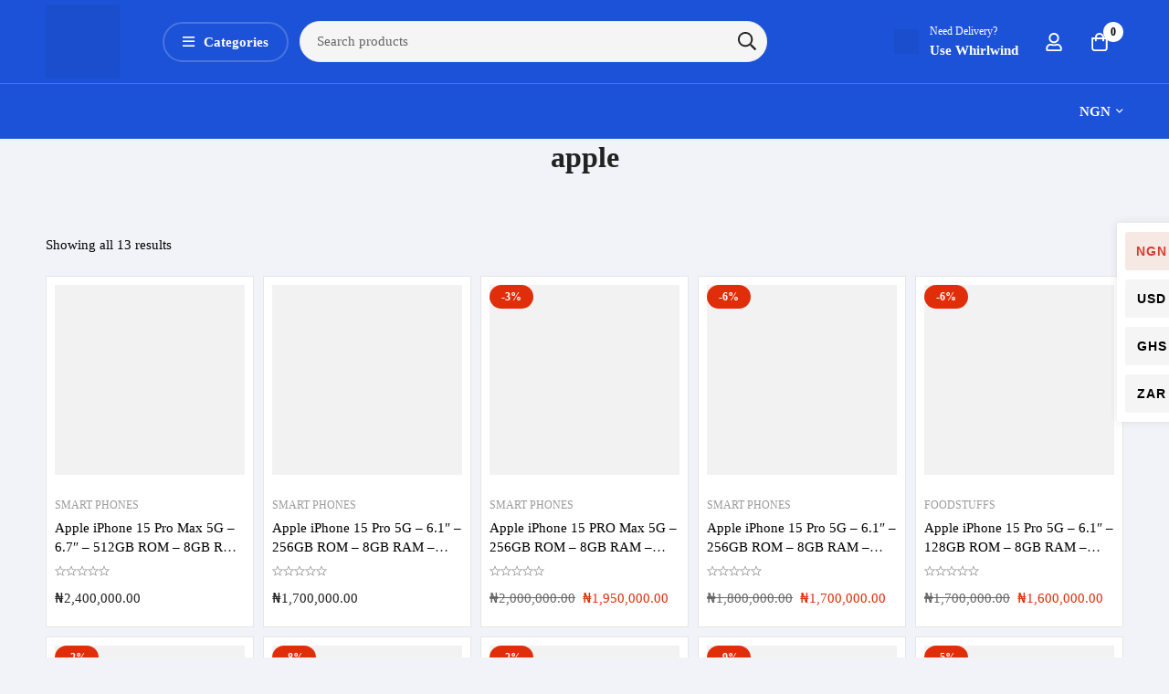

--- FILE ---
content_type: text/html; charset=UTF-8
request_url: https://healthandwealthmall.com/product-tag/apple/
body_size: 70340
content:
<!DOCTYPE html><html lang="en-US"><head><script data-no-optimize="1" type="c4bc19585d394c959e3fc52e-text/javascript">var litespeed_docref=sessionStorage.getItem("litespeed_docref");litespeed_docref&&(Object.defineProperty(document,"referrer",{get:function(){return litespeed_docref}}),sessionStorage.removeItem("litespeed_docref"));</script> <meta charset="UTF-8"><meta name="viewport" content="width=device-width, initial-scale=1"><link rel="profile" href="https://gmpg.org/xfn/11">
<noscript><style>m-image img{opacity: 1;}[data-image-loading]:after{animation-name: none;display: none;}</style></noscript><meta name='robots' content='index, follow, max-image-preview:large, max-snippet:-1, max-video-preview:-1' /><title>apple Archives - Health And Wealth Mall</title><link rel="canonical" href="https://healthandwealthmall.com/product-tag/apple/" /><meta property="og:locale" content="en_US" /><meta property="og:type" content="article" /><meta property="og:title" content="apple Archives - Health And Wealth Mall" /><meta property="og:url" content="https://healthandwealthmall.com/product-tag/apple/" /><meta property="og:site_name" content="Health And Wealth Mall" /><meta name="twitter:card" content="summary_large_image" /> <script type="application/ld+json" class="yoast-schema-graph">{"@context":"https://schema.org","@graph":[{"@type":"CollectionPage","@id":"https://healthandwealthmall.com/product-tag/apple/","url":"https://healthandwealthmall.com/product-tag/apple/","name":"apple Archives - Health And Wealth Mall","isPartOf":{"@id":"https://healthandwealthmall.com/#website"},"primaryImageOfPage":{"@id":"https://healthandwealthmall.com/product-tag/apple/#primaryimage"},"image":{"@id":"https://healthandwealthmall.com/product-tag/apple/#primaryimage"},"thumbnailUrl":"https://healthandwealthmall.com/wp-content/uploads/2023/09/67343_1695380198.jpg","breadcrumb":{"@id":"https://healthandwealthmall.com/product-tag/apple/#breadcrumb"},"inLanguage":"en-US"},{"@type":"ImageObject","inLanguage":"en-US","@id":"https://healthandwealthmall.com/product-tag/apple/#primaryimage","url":"https://healthandwealthmall.com/wp-content/uploads/2023/09/67343_1695380198.jpg","contentUrl":"https://healthandwealthmall.com/wp-content/uploads/2023/09/67343_1695380198.jpg","width":500,"height":500},{"@type":"BreadcrumbList","@id":"https://healthandwealthmall.com/product-tag/apple/#breadcrumb","itemListElement":[{"@type":"ListItem","position":1,"name":"Home","item":"https://healthandwealthmall.com/"},{"@type":"ListItem","position":2,"name":"apple"}]},{"@type":"WebSite","@id":"https://healthandwealthmall.com/#website","url":"https://healthandwealthmall.com/","name":"Health And Wealth Mall","description":"Home","potentialAction":[{"@type":"SearchAction","target":{"@type":"EntryPoint","urlTemplate":"https://healthandwealthmall.com/?s={search_term_string}"},"query-input":{"@type":"PropertyValueSpecification","valueRequired":true,"valueName":"search_term_string"}}],"inLanguage":"en-US"}]}</script> <link rel='dns-prefetch' href='//fonts.googleapis.com' /><link rel="alternate" type="application/rss+xml" title="Health And Wealth Mall &raquo; Feed" href="https://healthandwealthmall.com/feed/" /><link rel="alternate" type="application/rss+xml" title="Health And Wealth Mall &raquo; Comments Feed" href="https://healthandwealthmall.com/comments/feed/" /><link rel="alternate" type="application/rss+xml" title="Health And Wealth Mall &raquo; apple Tag Feed" href="https://healthandwealthmall.com/product-tag/apple/feed/" /><style id='wp-img-auto-sizes-contain-inline-css'>img:is([sizes=auto i],[sizes^="auto," i]){contain-intrinsic-size:3000px 1500px}
/*# sourceURL=wp-img-auto-sizes-contain-inline-css */</style><style id="litespeed-ccss">.woocommerce-multi-currency.wmc-sidebar{position:fixed;z-index:9999999999;top:50%;transform:translateY(-50%);font-family:Arial;max-height:100vh;overflow:auto}.woocommerce-multi-currency.wmc-sidebar .wmc-title{text-align:center;visibility:hidden;color:#fff;font:300 16px Arial;margin:0;text-transform:uppercase;background:#000;padding:16px 0;width:250px}.woocommerce-multi-currency.wmc-sidebar .wmc-list-currencies .wmc-sidebar-open{position:relative;height:40px;width:40px;background:rgb(153 153 153/.2);border-radius:50%;margin:10px 0 0;line-height:40px;text-align:center;color:#ccc;font-weight:700;font-size:28px;display:none}.woocommerce-multi-currency.wmc-sidebar::-webkit-scrollbar{width:0}.woocommerce-multi-currency.wmc-sidebar::-webkit-scrollbar-track{background:#f1f1f1}.woocommerce-multi-currency.wmc-sidebar::-webkit-scrollbar-thumb{background:#cecece;border-radius:20px}.woocommerce-multi-currency.wmc-sidebar.style-1 .wmc-list-currencies{width:250px;display:inline-block;font-size:0}.woocommerce-multi-currency.wmc-sidebar.style-1 .wmc-list-currencies .wmc-currency{background:#000;text-transform:uppercase;letter-spacing:1px;width:250px;z-index:1000;font:10px Arial;margin:4px 0 0;position:relative;clear:both;display:inline-block;height:40px}.woocommerce-multi-currency.wmc-sidebar.style-1 .wmc-list-currencies .wmc-currency a{color:#fff;text-decoration:none;text-align:center;line-height:40px;display:flex;align-items:center;justify-content:center;width:100%}.woocommerce-multi-currency.wmc-sidebar.style-1 .wmc-list-currencies .wmc-currency .wmc-currency-content-left{text-align:center;width:40px;line-height:40px;display:inline-flex;justify-content:center}.woocommerce-multi-currency.wmc-sidebar.style-1 .wmc-list-currencies .wmc-currency .wmc-currency-content-right{width:calc(100% - 40px);white-space:nowrap;text-overflow:ellipsis;overflow:hidden;line-height:40px}.woocommerce-multi-currency.wmc-sidebar.style-1 .wmc-list-currencies .wmc-currency.wmc-active{position:relative;background:#f78080}.woocommerce-multi-currency.wmc-sidebar.style-1 .wmc-list-currencies .wmc-sidebar-open:before{content:"+";width:100%;text-align:center}.woocommerce-multi-currency.wmc-price-switcher{font-size:16px;position:relative;z-index:1;margin:5px 0;display:inline-block}.woocommerce-multi-currency.wmc-price-switcher a{white-space:nowrap;display:inline-block;vertical-align:middle;width:100%;background:#eee;font-size:0}.woocommerce-multi-currency.wmc-price-switcher a span{padding:0 15px;display:inline-block;vertical-align:middle;font-size:16px}.woocommerce-multi-currency.wmc-price-switcher .wmc-current-currency{display:inline-block;padding:0 20px 5px 0;position:relative}.woocommerce-multi-currency.wmc-price-switcher .wmc-current-currency:before{content:"▼";position:absolute;right:0;top:15%;font-size:14px}.woocommerce-multi-currency.wmc-price-switcher .wmc-sub-currency{display:inline-block;opacity:0;position:absolute;top:-50px;visibility:hidden;left:0;max-height:60vh;overflow:auto}.woocommerce-multi-currency.wmc-price-switcher .wmc-currency{padding:0;margin-bottom:3px}.woocommerce-multi-currency.wmc-price-switcher .wmc-currency a{display:flex;line-height:2}.woocommerce-multi-currency.wmc-price-switcher .wmc-sub-currency::-webkit-scrollbar{width:7px}.woocommerce-multi-currency.wmc-price-switcher .wmc-sub-currency::-webkit-scrollbar-track{background:#f1f1f1;margin-top:0;margin-bottom:0}.woocommerce-multi-currency.wmc-price-switcher .wmc-sub-currency::-webkit-scrollbar-thumb{background:#cecece;border-radius:20px}.woocommerce-multi-currency.wmc-sidebar.wmc-right{right:-210px}.wmc-sub-currency .wmc-hidden{display:none!important}@media screen and (max-width:768px){.woocommerce-multi-currency.wmc-sidebar .wmc-title,.woocommerce-multi-currency.wmc-sidebar.style-1 .wmc-list-currencies .wmc-currency{margin-left:auto;margin-right:auto}.woocommerce-multi-currency.wmc-sidebar{background:unset}.woocommerce-multi-currency.wmc-sidebar .wmc-list-currencies .wmc-currency:not(.wmc-active){display:none}.woocommerce-multi-currency.wmc-sidebar .wmc-list-currencies .wmc-sidebar-open{display:flex}}.woocommerce-multi-currency .wmc-list-currencies .wmc-currency.wmc-active{background:#f78080!important}.woocommerce-multi-currency .wmc-list-currencies .wmc-currency,.woocommerce-multi-currency .wmc-title,.woocommerce-multi-currency.wmc-price-switcher a{background:#212121!important}.woocommerce-multi-currency .wmc-title,.woocommerce-multi-currency .wmc-list-currencies .wmc-currency span,.woocommerce-multi-currency .wmc-list-currencies .wmc-currency a,.woocommerce-multi-currency.wmc-price-switcher a{color:#ffffff!important}ol,ul{box-sizing:border-box}:root{--wp--preset--font-size--normal:16px;--wp--preset--font-size--huge:42px}.screen-reader-text{border:0;clip-path:inset(50%);height:1px;margin:-1px;overflow:hidden;padding:0;position:absolute;width:1px;word-wrap:normal!important}:root{--wp--preset--aspect-ratio--square:1;--wp--preset--aspect-ratio--4-3:4/3;--wp--preset--aspect-ratio--3-4:3/4;--wp--preset--aspect-ratio--3-2:3/2;--wp--preset--aspect-ratio--2-3:2/3;--wp--preset--aspect-ratio--16-9:16/9;--wp--preset--aspect-ratio--9-16:9/16;--wp--preset--color--black:#000000;--wp--preset--color--cyan-bluish-gray:#abb8c3;--wp--preset--color--white:#ffffff;--wp--preset--color--pale-pink:#f78da7;--wp--preset--color--vivid-red:#cf2e2e;--wp--preset--color--luminous-vivid-orange:#ff6900;--wp--preset--color--luminous-vivid-amber:#fcb900;--wp--preset--color--light-green-cyan:#7bdcb5;--wp--preset--color--vivid-green-cyan:#00d084;--wp--preset--color--pale-cyan-blue:#8ed1fc;--wp--preset--color--vivid-cyan-blue:#0693e3;--wp--preset--color--vivid-purple:#9b51e0;--wp--preset--gradient--vivid-cyan-blue-to-vivid-purple:linear-gradient(135deg,rgba(6,147,227,1) 0%,rgb(155,81,224) 100%);--wp--preset--gradient--light-green-cyan-to-vivid-green-cyan:linear-gradient(135deg,rgb(122,220,180) 0%,rgb(0,208,130) 100%);--wp--preset--gradient--luminous-vivid-amber-to-luminous-vivid-orange:linear-gradient(135deg,rgba(252,185,0,1) 0%,rgba(255,105,0,1) 100%);--wp--preset--gradient--luminous-vivid-orange-to-vivid-red:linear-gradient(135deg,rgba(255,105,0,1) 0%,rgb(207,46,46) 100%);--wp--preset--gradient--very-light-gray-to-cyan-bluish-gray:linear-gradient(135deg,rgb(238,238,238) 0%,rgb(169,184,195) 100%);--wp--preset--gradient--cool-to-warm-spectrum:linear-gradient(135deg,rgb(74,234,220) 0%,rgb(151,120,209) 20%,rgb(207,42,186) 40%,rgb(238,44,130) 60%,rgb(251,105,98) 80%,rgb(254,248,76) 100%);--wp--preset--gradient--blush-light-purple:linear-gradient(135deg,rgb(255,206,236) 0%,rgb(152,150,240) 100%);--wp--preset--gradient--blush-bordeaux:linear-gradient(135deg,rgb(254,205,165) 0%,rgb(254,45,45) 50%,rgb(107,0,62) 100%);--wp--preset--gradient--luminous-dusk:linear-gradient(135deg,rgb(255,203,112) 0%,rgb(199,81,192) 50%,rgb(65,88,208) 100%);--wp--preset--gradient--pale-ocean:linear-gradient(135deg,rgb(255,245,203) 0%,rgb(182,227,212) 50%,rgb(51,167,181) 100%);--wp--preset--gradient--electric-grass:linear-gradient(135deg,rgb(202,248,128) 0%,rgb(113,206,126) 100%);--wp--preset--gradient--midnight:linear-gradient(135deg,rgb(2,3,129) 0%,rgb(40,116,252) 100%);--wp--preset--font-size--small:13px;--wp--preset--font-size--medium:20px;--wp--preset--font-size--large:36px;--wp--preset--font-size--x-large:42px;--wp--preset--spacing--20:0.44rem;--wp--preset--spacing--30:0.67rem;--wp--preset--spacing--40:1rem;--wp--preset--spacing--50:1.5rem;--wp--preset--spacing--60:2.25rem;--wp--preset--spacing--70:3.38rem;--wp--preset--spacing--80:5.06rem;--wp--preset--shadow--natural:6px 6px 9px rgba(0, 0, 0, 0.2);--wp--preset--shadow--deep:12px 12px 50px rgba(0, 0, 0, 0.4);--wp--preset--shadow--sharp:6px 6px 0px rgba(0, 0, 0, 0.2);--wp--preset--shadow--outlined:6px 6px 0px -3px rgba(255, 255, 255, 1), 6px 6px rgba(0, 0, 0, 1);--wp--preset--shadow--crisp:6px 6px 0px rgba(0, 0, 0, 1)}.fal,.far{-moz-osx-font-smoothing:grayscale;-webkit-font-smoothing:antialiased;display:inline-block;font-style:normal;font-variant:normal;text-rendering:auto;line-height:1}.fa-bars:before{content:""}.fa-eye:before{content:""}.fa-times:before{content:""}.far{font-weight:400}.far{font-family:"Font Awesome 5 Free"}:root{--bs-blue:#0d6efd;--bs-indigo:#6610f2;--bs-purple:#6f42c1;--bs-pink:#d63384;--bs-red:#dc3545;--bs-orange:#fd7e14;--bs-yellow:#ffc107;--bs-green:#198754;--bs-teal:#20c997;--bs-cyan:#0dcaf0;--bs-black:#000;--bs-white:#fff;--bs-gray:#6c757d;--bs-gray-dark:#343a40;--bs-gray-100:#f8f9fa;--bs-gray-200:#e9ecef;--bs-gray-300:#dee2e6;--bs-gray-400:#ced4da;--bs-gray-500:#adb5bd;--bs-gray-600:#6c757d;--bs-gray-700:#495057;--bs-gray-800:#343a40;--bs-gray-900:#212529;--bs-primary:#0d6efd;--bs-secondary:#6c757d;--bs-success:#198754;--bs-info:#0dcaf0;--bs-warning:#ffc107;--bs-danger:#dc3545;--bs-light:#f8f9fa;--bs-dark:#212529;--bs-primary-rgb:13,110,253;--bs-secondary-rgb:108,117,125;--bs-success-rgb:25,135,84;--bs-info-rgb:13,202,240;--bs-warning-rgb:255,193,7;--bs-danger-rgb:220,53,69;--bs-light-rgb:248,249,250;--bs-dark-rgb:33,37,41;--bs-primary-text-emphasis:#052c65;--bs-secondary-text-emphasis:#2b2f32;--bs-success-text-emphasis:#0a3622;--bs-info-text-emphasis:#055160;--bs-warning-text-emphasis:#664d03;--bs-danger-text-emphasis:#58151c;--bs-light-text-emphasis:#495057;--bs-dark-text-emphasis:#495057;--bs-primary-bg-subtle:#cfe2ff;--bs-secondary-bg-subtle:#e2e3e5;--bs-success-bg-subtle:#d1e7dd;--bs-info-bg-subtle:#cff4fc;--bs-warning-bg-subtle:#fff3cd;--bs-danger-bg-subtle:#f8d7da;--bs-light-bg-subtle:#fcfcfd;--bs-dark-bg-subtle:#ced4da;--bs-primary-border-subtle:#9ec5fe;--bs-secondary-border-subtle:#c4c8cb;--bs-success-border-subtle:#a3cfbb;--bs-info-border-subtle:#9eeaf9;--bs-warning-border-subtle:#ffe69c;--bs-danger-border-subtle:#f1aeb5;--bs-light-border-subtle:#e9ecef;--bs-dark-border-subtle:#adb5bd;--bs-white-rgb:255,255,255;--bs-black-rgb:0,0,0;--bs-font-sans-serif:system-ui,-apple-system,"Segoe UI",Roboto,"Helvetica Neue","Noto Sans","Liberation Sans",Arial,sans-serif,"Apple Color Emoji","Segoe UI Emoji","Segoe UI Symbol","Noto Color Emoji";--bs-font-monospace:SFMono-Regular,Menlo,Monaco,Consolas,"Liberation Mono","Courier New",monospace;--bs-gradient:linear-gradient(180deg, rgba(255, 255, 255, 0.15), rgba(255, 255, 255, 0));--bs-body-font-family:var(--bs-font-sans-serif);--bs-body-font-size:1rem;--bs-body-font-weight:400;--bs-body-line-height:1.5;--bs-body-color:#212529;--bs-body-color-rgb:33,37,41;--bs-body-bg:#fff;--bs-body-bg-rgb:255,255,255;--bs-emphasis-color:#000;--bs-emphasis-color-rgb:0,0,0;--bs-secondary-color:rgba(33, 37, 41, 0.75);--bs-secondary-color-rgb:33,37,41;--bs-secondary-bg:#e9ecef;--bs-secondary-bg-rgb:233,236,239;--bs-tertiary-color:rgba(33, 37, 41, 0.5);--bs-tertiary-color-rgb:33,37,41;--bs-tertiary-bg:#f8f9fa;--bs-tertiary-bg-rgb:248,249,250;--bs-heading-color:inherit;--bs-link-color:#0d6efd;--bs-link-color-rgb:13,110,253;--bs-link-decoration:underline;--bs-link-hover-color:#0a58ca;--bs-link-hover-color-rgb:10,88,202;--bs-code-color:#d63384;--bs-highlight-bg:#fff3cd;--bs-border-width:1px;--bs-border-style:solid;--bs-border-color:#dee2e6;--bs-border-color-translucent:rgba(0, 0, 0, 0.175);--bs-border-radius:0.375rem;--bs-border-radius-sm:0.25rem;--bs-border-radius-lg:0.5rem;--bs-border-radius-xl:1rem;--bs-border-radius-xxl:2rem;--bs-border-radius-2xl:var(--bs-border-radius-xxl);--bs-border-radius-pill:50rem;--bs-box-shadow:0 0.5rem 1rem rgba(0, 0, 0, 0.15);--bs-box-shadow-sm:0 0.125rem 0.25rem rgba(0, 0, 0, 0.075);--bs-box-shadow-lg:0 1rem 3rem rgba(0, 0, 0, 0.175);--bs-box-shadow-inset:inset 0 1px 2px rgba(0, 0, 0, 0.075);--bs-focus-ring-width:0.25rem;--bs-focus-ring-opacity:0.25;--bs-focus-ring-color:rgba(13, 110, 253, 0.25);--bs-form-valid-color:#198754;--bs-form-valid-border-color:#198754;--bs-form-invalid-color:#dc3545;--bs-form-invalid-border-color:#dc3545}*,::after,::before{box-sizing:border-box}@media (prefers-reduced-motion:no-preference){:root{scroll-behavior:smooth}}body{margin:0;font-family:var(--bs-body-font-family);font-size:var(--bs-body-font-size);font-weight:var(--bs-body-font-weight);line-height:var(--bs-body-line-height);color:var(--bs-body-color);text-align:var(--bs-body-text-align);background-color:var(--bs-body-bg);-webkit-text-size-adjust:100%}h1,h3,h4{margin-top:0;margin-bottom:.5rem;font-weight:500;line-height:1.2;color:var(--bs-heading-color)}h1{font-size:calc(1.375rem + 1.5vw)}@media (min-width:1200px){h1{font-size:2.5rem}}h3{font-size:calc(1.3rem + .6vw)}@media (min-width:1200px){h3{font-size:1.75rem}}h4{font-size:calc(1.275rem + .3vw)}@media (min-width:1200px){h4{font-size:1.5rem}}p{margin-top:0;margin-bottom:1rem}ol,ul{padding-left:2rem}ol,ul{margin-top:0;margin-bottom:1rem}ul ul{margin-bottom:0}strong{font-weight:bolder}small{font-size:.875em}a{color:rgba(var(--bs-link-color-rgb),var(--bs-link-opacity,1));text-decoration:underline}img,svg{vertical-align:middle}table{caption-side:bottom;border-collapse:collapse}th{text-align:inherit;text-align:-webkit-match-parent}td,tfoot,th,tr{border-color:inherit;border-style:solid;border-width:0}label{display:inline-block}button{border-radius:0}button,input,textarea{margin:0;font-family:inherit;font-size:inherit;line-height:inherit}button{text-transform:none}[type=button],[type=submit],button{-webkit-appearance:button}::-moz-focus-inner{padding:0;border-style:none}textarea{resize:vertical}::-webkit-datetime-edit-day-field,::-webkit-datetime-edit-fields-wrapper,::-webkit-datetime-edit-hour-field,::-webkit-datetime-edit-minute,::-webkit-datetime-edit-month-field,::-webkit-datetime-edit-text,::-webkit-datetime-edit-year-field{padding:0}::-webkit-inner-spin-button{height:auto}[type=search]{-webkit-appearance:textfield;outline-offset:-2px}::-webkit-search-decoration{-webkit-appearance:none}::-webkit-color-swatch-wrapper{padding:0}::-webkit-file-upload-button{font:inherit;-webkit-appearance:button}::file-selector-button{font:inherit;-webkit-appearance:button}[hidden]{display:none!important}:root{--bs-breakpoint-xs:0;--bs-breakpoint-sm:576px;--bs-breakpoint-md:768px;--bs-breakpoint-lg:992px;--bs-breakpoint-xl:1200px;--bs-breakpoint-xxl:1400px}.row{--bs-gutter-x:1.5rem;--bs-gutter-y:0;display:flex;flex-wrap:wrap;margin-top:calc(-1*var(--bs-gutter-y));margin-right:calc(-.5*var(--bs-gutter-x));margin-left:calc(-.5*var(--bs-gutter-x))}.row>*{flex-shrink:0;width:100%;max-width:100%;padding-right:calc(var(--bs-gutter-x)*.5);padding-left:calc(var(--bs-gutter-x)*.5);margin-top:var(--bs-gutter-y)}@media (min-width:576px){.col-sm-6{flex:0 0 auto;width:50%}}@media (min-width:768px){.col-md-3{flex:0 0 auto;width:25%}.col-md-6{flex:0 0 auto;width:50%}}.form-label{margin-bottom:.5rem}.form-control{display:block;width:100%;padding:.375rem .75rem;font-size:1rem;font-weight:400;line-height:1.5;color:var(--bs-body-color);-webkit-appearance:none;-moz-appearance:none;appearance:none;background-color:var(--bs-body-bg);background-clip:padding-box;border:var(--bs-border-width) solid var(--bs-border-color);border-radius:var(--bs-border-radius)}.form-control::-webkit-date-and-time-value{min-width:85px;height:1.5em;margin:0}.form-control::-webkit-datetime-edit{display:block;padding:0}.form-control::-moz-placeholder{color:var(--bs-secondary-color);opacity:1}.form-control::-webkit-file-upload-button{padding:.375rem .75rem;margin:-.375rem -.75rem;-webkit-margin-end:.75rem;margin-inline-end:.75rem;color:var(--bs-body-color);background-color:var(--bs-tertiary-bg);border-color:inherit;border-style:solid;border-width:0;border-inline-end-width:var(--bs-border-width);border-radius:0}.modal-content{position:relative;display:flex;flex-direction:column;width:100%;color:var(--bs-modal-color);background-color:var(--bs-modal-bg);background-clip:padding-box;border:var(--bs-modal-border-width) solid var(--bs-modal-border-color);border-radius:var(--bs-modal-border-radius);outline:0}.modal-title{margin-bottom:0;line-height:var(--bs-modal-title-line-height)}:root{--affwp-creative-preview-width:10rem;--affwp-card-padding:1.5rem}.screen-reader-text{position:absolute;margin:-1px;padding:0;height:1px;width:1px;overflow:hidden;clip:rect(0 0 0 0);border:0;word-wrap:normal!important}.fal,.far{-moz-osx-font-smoothing:grayscale;-webkit-font-smoothing:antialiased;display:inline-block;font-style:normal;font-variant:normal;text-rendering:auto;line-height:1}.fa-bars:before{content:""}.fa-eye:before{content:""}.fa-times:before{content:""}.fal{font-weight:300}.fal,.far{font-family:"Font Awesome 5 Pro"}.far{font-weight:400}:root{--swiper-theme-color:#007aff}.swiper-wrapper{position:relative;width:100%;height:100%;z-index:1;display:flex;box-sizing:content-box}.swiper-wrapper{transform:translate3d(0,0,0)}.swiper-slide{flex-shrink:0;width:100%;height:100%;position:relative}:root{--swiper-navigation-size:44px}.branding__logo:after,.page-mobile-main-menu:after{content:"";display:table;clear:both}.minimog-modal .button-close-modal,.minimog-product:not(.style-list).group-style-11 .woocommerce_loop_add_to_cart_wrap a span:after{-moz-osx-font-smoothing:grayscale;-webkit-font-smoothing:antialiased;display:inline-block;font-style:normal;font-variant:normal;text-rendering:auto;line-height:1;font-family:"Font Awesome 5 Pro";font-weight:300}.currency-switcher-menu .menu-item-has-children>a:after,.desktop-menu .toggle-sub-menu:before,.form-input-group.form-input-password .btn-pw-toggle,.minimog-product:not(.style-list).group-style-11 .woocommerce_loop_add_to_cart_wrap a.add_to_cart_button:before,.page-mobile-main-menu .toggle-sub-menu:after,input[type=checkbox]:after{-moz-osx-font-smoothing:grayscale;-webkit-font-smoothing:antialiased;display:inline-block;font-style:normal;font-variant:normal;text-rendering:auto;line-height:1;font-family:"Font Awesome 5 Pro";font-weight:400}*,:after,:before{box-sizing:inherit}html{box-sizing:border-box;font-family:sans-serif;-webkit-text-size-adjust:100%;-ms-text-size-adjust:100%;-webkit-font-smoothing:antialiased;-moz-osx-font-smoothing:grayscale;scroll-behavior:smooth}body{margin:0}header,nav{display:block}[hidden]{display:none}a{background-color:#fff0}strong{font-weight:700}h1{margin:.67em 0;font-size:2em}small{font-size:80%}img{border:0}svg:not(:root){overflow:hidden}button,input,textarea{margin:0;color:inherit;font:inherit}button{overflow:visible}button{text-transform:none}button{-webkit-appearance:button}button::-moz-focus-inner,input::-moz-focus-inner{padding:0;border:0}input{line-height:normal}input[type=checkbox]{box-sizing:border-box;padding:0}input[type=number]::-webkit-inner-spin-button,input[type=number]::-webkit-outer-spin-button{height:auto}input[type=search]{box-sizing:content-box;-webkit-appearance:textfield}input[type=search]::-webkit-search-cancel-button,input[type=search]::-webkit-search-decoration{-webkit-appearance:none}textarea{overflow:auto}table{border-spacing:0;border-collapse:collapse}td,th{padding:0}h1,h3,h4{margin:0 0 18px}input[type=search]{box-sizing:inherit}.row{display:-webkit-box;display:-webkit-flex;display:-ms-flexbox;display:flex;-webkit-flex-wrap:wrap;-ms-flex-wrap:wrap;flex-wrap:wrap;margin-left:-.9375rem;margin-right:-.9375rem}.col-md-3,.col-md-6,.col-sm-6{position:relative;min-height:1px;padding-left:.9375rem;padding-right:.9375rem;width:100%}@media (min-width:544px){.col-sm-6{-webkit-box-flex:0;-webkit-flex:0 0 50%;-ms-flex:0 0 50%;flex:0 0 50%;max-width:50%}}@media (min-width:768px){.col-md-3{-webkit-box-flex:0;-webkit-flex:0 0 25%;-ms-flex:0 0 25%;flex:0 0 25%;max-width:25%}.col-md-6{-webkit-box-flex:0;-webkit-flex:0 0 50%;-ms-flex:0 0 50%;flex:0 0 50%;max-width:50%}.col-md-push-3{left:25%}}.row-xs-center{-webkit-box-align:center;-webkit-align-items:center;-ms-flex-align:center;align-items:center}[class*=hint--]{--hint-background:#000;--hint-text:#fff;position:relative;display:inline-block}[class*=hint--]:after,[class*=hint--]:before{position:absolute;-webkit-transform:translateZ(0);transform:translateZ(0);visibility:hidden;opacity:0;z-index:1000000}[class*=hint--]:before{content:"";position:absolute;background:#fff0;border:7px solid #fff0;z-index:1000001}[class*=hint--]:after{background:var(--hint-background);color:var(--hint-text);padding:7px 10px;font-size:14px;font-weight:var(--minimog-typography-body-font-weight);line-height:14px;white-space:nowrap;border-radius:3px}[class*=hint--][aria-label]:after{content:attr(aria-label)}[class*=hint--][data-hint]:after{content:attr(data-hint)}.hint--top-right:before,.hint--top:before{border-top-color:var(--hint-background)}.hint--bottom-left:before,.hint--bottom:before{border-bottom-color:var(--hint-background)}.hint--top:before{margin-bottom:-13px}.hint--top:after,.hint--top:before{bottom:100%;left:50%}.hint--top:before{left:calc(50% - 7px)}.hint--top:after{-webkit-transform:translateX(-50%);transform:translateX(-50%)}.hint--bottom:before{margin-top:-13px}.hint--bottom:after,.hint--bottom:before{top:100%;left:50%}.hint--bottom:before{left:calc(50% - 7px)}.hint--bottom:after{-webkit-transform:translateX(-50%);transform:translateX(-50%)}.hint--top-right:before{margin-bottom:-13px}.hint--top-right:after,.hint--top-right:before{bottom:100%;left:50%}.hint--top-right:before{left:calc(50% - 7px)}.hint--top-right:after{-webkit-transform:translateX(0);transform:translateX(0);margin-left:-14px}.hint--bottom-left:before{margin-top:-13px}.hint--bottom-left:after,.hint--bottom-left:before{top:100%;left:50%}.hint--bottom-left:before{left:calc(50% - 7px)}.hint--bottom-left:after{-webkit-transform:translateX(-100%);transform:translateX(-100%);margin-left:14px}[class*=hint--]:after{box-shadow:4px 4px 8px rgb(0 0 0/.3)}@-webkit-keyframes minimog-pulse{50%{opacity:.5}}@keyframes minimog-pulse{50%{opacity:.5}}.minimog-animate-pulse{-webkit-animation:minimog-pulse 2s cubic-bezier(.4,0,.6,1) infinite;animation:minimog-pulse 2s cubic-bezier(.4,0,.6,1) infinite}a{color:var(--minimog-color-link);text-decoration:none}.link-transition-01{position:relative}.link-transition-01:after{content:"";width:0;height:1px;position:absolute;left:auto;right:0;bottom:0;background:currentColor}ul{padding-left:20px}ol{list-style:decimal;padding-left:30px}ol,ul{margin-top:1em;margin-bottom:1em}ul li+li{margin:6px 0 0}li>ul{margin-bottom:0}::-webkit-input-placeholder{color:#9b9b9b}:-moz-placeholder,::-moz-placeholder{color:#9b9b9b}:-ms-input-placeholder{color:#9b9b9b}input[type=email],input[type=number],input[type=password],input[type=search],input[type=text]{width:100%;padding:3px 18px;min-height:var(--minimog-form-input-height,45px);outline:none;border-radius:var(--minimog-form-input-normal-rounded);font-family:var(--minimog-typography-form-font-family);font-size:var(--minimog-typography-form-font-size);font-weight:var(--minimog-typography-form-font-weight);line-height:calc(45px - 6px - var(--minimog-form-input-normal-border-thickness)*2);color:var(--minimog-color-form-text);border:var(--minimog-form-input-normal-border-thickness) solid var(--minimog-color-form-border);background-color:var(--minimog-color-form-background);box-shadow:var(--minimog-color-form-shadow)}textarea{width:100%;outline:none;border-radius:var(--minimog-form-textarea-rounded);display:block;padding:12px 18px;max-width:100%;font-family:var(--minimog-typography-form-font-family);font-size:var(--minimog-typography-form-font-size);font-weight:var(--minimog-typography-form-font-weight);line-height:var(--minimog-typography-body-line-height);color:var(--minimog-color-form-text);border:var(--minimog-form-input-normal-border-thickness) solid var(--minimog-color-form-border);background-color:var(--minimog-color-form-background);box-shadow:var(--minimog-color-form-shadow)}input[type=email],input[type=password],input[type=search],input[type=text],textarea{-webkit-appearance:none}@-webkit-keyframes autofill{to{color:#7e7e7e;background:#fff}}input:-webkit-autofill,textarea:-webkit-autofill{-webkit-animation-name:autofill;-webkit-animation-fill-mode:both}.form-group{margin:0 0 25px}.form-label{display:block;font-size:13px;line-height:24px;font-weight:500;text-transform:uppercase;letter-spacing:1px;margin:0 0 6px}.form-label-checkbox{font-weight:var(--minimog-typography-body-font-weight);text-transform:none;letter-spacing:0;font-size:14px}.form-label-checkbox input[type=checkbox]{top:2px}@supports (-webkit-overflow-scrolling:touch){input[type=email],input[type=number],input[type=password],input[type=search],input[type=text],textarea{font-size:16px!important}}input[type=checkbox]{position:relative;background:#fff0;border-width:0;box-shadow:none;margin:0 9px 0 1px;height:14px;width:14px}input[type=checkbox]:before{content:"";display:block;width:16px;height:16px;position:absolute;left:50%;top:50%;-webkit-transform:translate(-50%,-50%);transform:translate(-50%,-50%);background:#fff;border:1px solid #ccc;border-radius:.125rem}input[type=checkbox]:after{position:absolute;font-size:12px;content:"";display:block;top:50%;left:50%;z-index:2;-webkit-transform:translate(-50%,-50%) scale(0);transform:translate(-50%,-50%) scale(0);color:#fff}.button,button{padding:0 35px;height:45px;line-height:43px;outline:none;color:var(--minimog-color-button-text);border:1px solid var(--minimog-color-button-border);background-color:var(--minimog-color-button-background);border-radius:var(--minimog-button-rounded);font-family:var(--minimog-typography-button-font-family);font-size:var(--minimog-typography-button-font-size);font-weight:var(--minimog-typography-button-font-weight);letter-spacing:var(--minimog-typography-button-letter-spacing);text-transform:var(--minimog-typography-button-text-transform);text-align:center;box-shadow:none}.button-2{--minimog-color-button-text:var(--minimog-color-button2-text);--minimog-color-button-border:var(--minimog-color-button2-border);--minimog-color-button-background:var(--minimog-color-button2-background);--minimog-color-button-hover-text:var(--minimog-color-button2-hover-text);--minimog-color-button-hover-border:var(--minimog-color-button2-hover-border);--minimog-color-button-hover-background:var(--minimog-color-button2-hover-background)}.button{display:inline-block}img{max-width:100%;height:auto;vertical-align:top}m-image{position:relative;overflow:hidden;display:inline-block;vertical-align:middle;max-width:100%;width:var(--lazy-image-width,100%)}m-image img{opacity:0}[data-image-loading]{position:relative}[data-image-loading]:after{content:"";background-color:#000;-webkit-animation:placeholder-background-loading 1.5s infinite linear;animation:placeholder-background-loading 1.5s infinite linear;position:absolute;top:0;left:0;width:100%;height:100%;z-index:1}table{margin:0 0 1.5em;width:100%}td,th{border:1px solid rgb(0 0 0/.08);padding:10px;text-align:center;vertical-align:middle}th{color:var(--minimog-color-heading);font-weight:700}table tr:nth-child(2n) td{background:rgb(0 0 0/.01)}body{font-family:var(--minimog-typography-body-font-family);font-weight:var(--minimog-typography-body-font-weight);font-size:var(--minimog-typography-body-font-size);line-height:var(--minimog-typography-body-line-height);color:var(--minimog-color-text)}h1,h3,h4{clear:both;color:var(--minimog-color-heading)}.heading,h1,h3,h4,th{font-family:var(--minimog-typography-headings-font-family);font-weight:var(--minimog-typography-headings-font-weight);line-height:1.3;text-transform:var(--minimog-typography-headings-text-transform);letter-spacing:var(--minimog-typography-headings-letter-spacing)}h1{font-size:38px}h3{font-size:30px}h4{font-size:26px}p{margin-bottom:1.5em;margin-top:0}p:last-child{margin-bottom:0}i{font-style:italic}.screen-reader-text{position:absolute!important;overflow:hidden;clip:rect(1px,1px,1px,1px);width:1px;height:1px}.page-header{--header-item-gap:14px;--header-icon-size:22px;--header-icon-color:var(--minimog-color-link);--header-icon-hover-color:var(--minimog-color-link-hover);--header-icon-badge-text-color:#fff;--header-icon-badge-background-color:var(--minimog-color-primary);--header-icon-badge-size:20px;--header-icon-badge-font-size:11px;--header-social-icon-color:var(--minimog-color-link);--header-social-icon-hover-color:var(--minimog-color-link-hover);--nav-item-hover-line-color:currentColor;--header-text-color:var(--minimog-color-heading);--header-link-color:var(--minimog-color-link);--header-link-hover-color:var(--minimog-color-link-hover);--header-nav-link-color:var(--minimog-color-link);--header-nav-link-hover-color:var(--minimog-color-link);--header-item-separator-color:#e0e0e0;--header-nav-item-hoz-padding:10px;--header-nav-item-ver-padding:24px;position:relative;z-index:4;color:var(--header-text-color)}.page-header a{color:var(--header-link-color)}.page-header ul{margin:0;padding:0}.page-header ul li{margin:0}.page-header-inner{border-bottom:0 solid #fff0}.header-below-wrap,.header-wrap{display:-webkit-box;display:-webkit-flex;display:-ms-flexbox;display:flex;-webkit-box-align:center;-webkit-align-items:center;-ms-flex-align:center;align-items:center}.branding{line-height:0}.branding__logo a{display:block}.page-header .light-logo{display:none}.header-light .light-logo{display:block}.header-content-inner{display:-webkit-box;display:-webkit-flex;display:-ms-flexbox;display:flex;margin:0 calc(-1*var(--header-item-gap));-webkit-box-align:center;-webkit-align-items:center;-ms-flex-align:center;align-items:center;-webkit-flex-shrink:0;-ms-flex-negative:0;flex-shrink:0}.header-content-inner>a,.header-content-inner>div{padding:0 var(--header-item-gap)}.header-center .header-content-inner{-webkit-box-pack:center;-webkit-justify-content:center;-ms-flex-pack:center;justify-content:center}.header-below-right .header-content-inner,.header-right .header-content-inner{-webkit-box-pack:end;-webkit-justify-content:flex-end;-ms-flex-pack:end;justify-content:flex-end}.header-search-form .search-btn-icon{line-height:0}.header-search-form .search-field::-webkit-input-placeholder{color:var(--minimog-color-form-text)}.header-search-form .search-field:-moz-placeholder,.header-search-form .search-field::-moz-placeholder{color:var(--minimog-color-form-text)}.header-search-form .search-field:-ms-input-placeholder{color:var(--minimog-color-form-text)}.search-btn-icon svg,.search-field__icon svg{display:block;width:1em;height:1em}.search-btn-icon svg [fill]:not([fill=none]),.search-field__icon svg [fill]:not([fill=none]){fill:currentColor}.page-navigation .menu__container>li>a{color:var(--header-nav-link-color)}.header-info-list .info-list{margin:0;display:-webkit-box;display:-webkit-flex;display:-ms-flexbox;display:flex;-webkit-flex-wrap:wrap;-ms-flex-wrap:wrap;flex-wrap:wrap;-webkit-box-align:center;-webkit-align-items:center;-ms-flex-align:center;align-items:center}.header-info-list .info-item{display:block;list-style-type:none;margin-right:25px;line-height:22px}.header-info-list .info-item:last-child{margin-right:0}.header-info-list .info-link{display:-webkit-box;display:-webkit-flex;display:-ms-flexbox;display:flex}.header-info-list .info-icon,.header-info-list .info-link{-webkit-box-align:center;-webkit-align-items:center;-ms-flex-align:center;align-items:center}.header-info-list .info-icon{display:-webkit-inline-box;display:-webkit-inline-flex;display:-ms-inline-flexbox;display:inline-flex;font-size:var(--icon-size,16px);margin-right:var(--icon-spacing,10px)}.header-info-list .info-icon img{max-width:1em;max-height:1em}.header-info-list .info-sub-title{display:block;font-size:12px;font-weight:500;line-height:18px}.header-info-list-secondary__style-02{--icon-size:32px;--icon-spacing:12px}.header-info-list-secondary__style-02 .info-text{display:block;font-size:15px;line-height:24px;font-weight:600}.header-info-list-secondary__style-02 .info-sub-title{font-size:12px}.page-header:not(.header-pinned).header-light{--header-icon-color:#fff;--header-icon-hover-color:#fff;--header-icon-badge-text-color:#000;--header-icon-badge-background-color:#fff;--header-social-icon-color:#fff;--header-social-icon-hover-color:#fff;--nav-item-hover-line-color:#fff;--header-text-color:hsla(0,0%,100%,.7);--header-link-color:#fff;--header-link-hover-color:#fff;--header-nav-link-color:#fff;--header-nav-link-hover-color:#fff;--minimog-color-form-text:#fff;--minimog-color-form-border:transparent;--minimog-color-form-background:hsla(0,0%,100%,.1);--minimog-color-form-focus-text:#fff;--minimog-color-form-focus-border:hsla(0,0%,100%,.3);--minimog-color-form-focus-background:hsla(0,0%,100%,.1)}.page-header:not(.header-pinned).header-light [class*=hint--]{--hint-background:#fff;--hint-text:#000}.header-icon{display:-webkit-box;display:-webkit-flex;display:-ms-flexbox;display:flex;-webkit-box-align:center;-webkit-align-items:center;-ms-flex-align:center;align-items:center;position:relative;line-height:1}.header-icon svg{position:relative;z-index:2;display:inline-block;vertical-align:middle;width:1em;height:1em}.header-icon svg [fill]:not([fill=none]){fill:currentColor}.header-icon>.icon{position:relative;display:-webkit-box;display:-webkit-flex;display:-ms-flexbox;display:flex;-webkit-box-align:center;-webkit-align-items:center;-ms-flex-align:center;align-items:center;-webkit-box-pack:center;-webkit-justify-content:center;-ms-flex-pack:center;justify-content:center;font-size:var(--header-icon-size);color:var(--header-icon-color)!important}.header-icon .icon-badge{position:absolute;top:-5px;right:-8px;padding:0 3px;min-width:var(--header-icon-badge-size);height:var(--header-icon-badge-size);border-radius:var(--header-icon-badge-size);line-height:var(--header-icon-badge-size);color:var(--header-icon-badge-text-color);background:var(--header-icon-badge-background-color);font-weight:700;font-size:var(--header-icon-badge-font-size);text-align:center;z-index:3}.header-col-end>.header-content-inner>.has-badge:last-child{margin-right:15px}.nav-links-hover-style-line .menu--primary .menu__container>li>a>.menu-item-wrap{position:relative}.nav-links-hover-style-line .menu--primary .menu__container>li>a>.menu-item-wrap>.menu-item-title:after{content:"";position:absolute;left:auto;right:0;bottom:0;height:var(--nav-item-line-thickness,2px);width:0;background-color:var(--nav-item-hover-line-color)}.desktop-menu .page-header .menu--primary{margin:0 calc(-1*var(--header-nav-item-hoz-padding))}.desktop-menu .page-header .menu--primary .menu__container>li>a{padding:var(--header-nav-item-ver-padding) var(--header-nav-item-hoz-padding)}.branding__logo{width:var(--minimog-branding-size)}@media screen and (min-width:1400px){.page-header{--header-nav-item-hoz-padding:17px}}@media (min-width:768px){.header-icon-badge-large{--header-icon-badge-size:22px;--header-icon-badge-font-size:12px}.header-icon-badge-large .header-icon .icon-badge{font-weight:700;top:-11px;right:-15px}}@media (max-width:767px){.page-header{--header-icon-size:20px;--header-item-gap:10px}.header-icon .icon-badge{right:-15px}.header-search-form{display:none}.header-login-link{display:none!important}}@media (max-width:543px){.page-header{--header-item-gap:8px}.page-header .mini-cart__button{-webkit-box-ordinal-group:10;-webkit-order:9;-ms-flex-order:9;order:9}}.header-categories-nav{--link-color:#000;--link-hover-color:var(--minimog-color-primary);--link-hover-background:#fff;--link-icon-color:var(--link-color);--link-hover-icon-color:var(--link-hover-color);--link-rounded:5px;--link-arrow-color:#999;--link-hover-arrow-color:var(--minimog-color-primary);--menu-background:#f2f2f2;--menu-border-color:var(--menu-background);height:100%;width:100%;position:relative}.header-categories-nav>.inner{position:relative;width:300px}.header-categories-nav .nav-toggle-btn{display:-webkit-inline-box;display:-webkit-inline-flex;display:-ms-inline-flexbox;display:inline-flex;-webkit-box-pack:center;-webkit-justify-content:center;-ms-flex-pack:center;justify-content:center;-webkit-box-align:center;-webkit-align-items:center;-ms-flex-align:center;align-items:center;height:100%;width:100%;min-height:50px;color:var(--nav-toggler-color,#000);background-color:var(--nav-toggler-background,transparent);border-right:1px solid var(--nav-toggler-border,#eee)}.header-categories-nav .nav-toggle-btn .nav-toggle-bars{margin-right:10px}.header-categories-nav nav.category-menu{position:absolute;top:100%;left:0;display:none;width:100%;z-index:9}.header-categories-nav .menu__container.product-category-dropdown{list-style-type:none;position:absolute;top:100%;left:0;z-index:5;margin:0;padding:14px;background:var(--menu-background);border:1px solid var(--menu-border-color);min-width:220px;width:100%}.header-categories-nav .menu__container.product-category-dropdown .toggle-sub-menu:before{font-size:14px;content:""}.header-categories-nav .menu__container.product-category-dropdown>li{display:block;margin:0;padding:0}.header-categories-nav .menu__container.product-category-dropdown>li>a{z-index:0;position:relative;display:block;padding:9px 12px;line-height:24px;color:var(--link-color)}.header-categories-nav .menu__container.product-category-dropdown>li>a:before{content:"";position:absolute;top:50%;left:0;right:0;height:calc(100% + 4px);-webkit-transform:translateY(-50%);transform:translateY(-50%);border-radius:var(--link-rounded);background:var(--link-hover-background);box-shadow:var(--link-hover-shadow,none);opacity:0;visibility:hidden;z-index:-1}.header-categories-nav .menu__container.product-category-dropdown>li>a .toggle-sub-menu{color:var(--link-arrow-color)}@media screen and (min-width:1400px){.page-header{--header-nav-item-hoz-padding:22px}}.header-11{--header-nav-item-hoz-padding:16px!important;--header-nav-item-ver-padding:19px;--minimog-form-input-height:44px}.header-11 .page-header-inner{display:-webkit-box;display:-webkit-flex;display:-ms-flexbox;display:flex;-webkit-box-orient:vertical;-webkit-box-direction:normal;-webkit-flex-direction:column;-ms-flex-direction:column;flex-direction:column}.header-11 .currency-switcher-menu a{font:var(--minimog-header-nav-font)}.header-11 .header-below-left{-webkit-box-flex:1;-webkit-flex-grow:1;-ms-flex-positive:1;flex-grow:1}.header-11 .header-below-right{-webkit-flex-shrink:0;-ms-flex-negative:0;flex-shrink:0}.header-11 .header-center{-webkit-box-flex:1;-webkit-flex-grow:1;-ms-flex-positive:1;flex-grow:1}.header-11 .header-center .header-content-inner{-webkit-box-pack:start;-webkit-justify-content:flex-start;-ms-flex-pack:start;justify-content:flex-start}.header-11 .header-left,.header-11 .header-right{-webkit-flex-shrink:0;-ms-flex-negative:0;flex-shrink:0}.header-11 .header-center,.header-11 .header-left{margin-right:12px}.header-11 .header-center{-webkit-flex-shrink:0;-ms-flex-negative:0;flex-shrink:0;width:calc(var(--minimog-branding-size) + 40px)}.header-11 .header-search-form{width:100%;max-width:540px}.desktop-menu .header-11 .header-wrap{min-height:88px}.desktop-menu .header-11 .header-left{-webkit-align-self:stretch;-ms-flex-item-align:stretch;-ms-grid-row-align:stretch;align-self:stretch}.desktop-menu .header-11 .header-left .header-content-inner{height:100%}.header-11 .header-categories-nav{display:-webkit-box;display:-webkit-flex;display:-ms-flexbox;display:flex;-webkit-box-align:center;-webkit-align-items:center;-ms-flex-align:center;align-items:center;height:100%}.header-11 .header-categories-nav .nav-toggle-btn{border:2px solid var(--nav-toggler-border);border-radius:var(--minimog-button-rounded);padding:0 20px;min-height:var(--minimog-form-input-height);width:auto;background:none!important}.header-11 .header-categories-nav>.inner{position:static;width:auto}@media (max-width:991px){.header-11 .header-info-list,.header-11 .switcher-language-wrapper{display:none}}.desktop-menu .sm{position:relative;z-index:9999}.desktop-menu .sm,.desktop-menu .sm li,.desktop-menu .sm ul{display:block;margin:0;padding:0;list-style:none;text-align:left;line-height:normal;direction:ltr}.desktop-menu .sm ul{display:none}.desktop-menu .sm a,.desktop-menu .sm li{position:relative}.desktop-menu .sm a{display:block}.desktop-menu .sm-simple li>a{padding:13px 58px 13px 20px}.desktop-menu .sm-simple .children a .toggle-sub-menu{position:absolute;top:50%;right:0}.desktop-menu .sm-simple .children a .toggle-sub-menu:before{right:15px}.desktop-menu .toggle-sub-menu{position:relative;margin-left:13px}.desktop-menu .toggle-sub-menu:before{content:"";font-size:12px;font-weight:inherit;position:absolute;top:50%;right:0;-webkit-transform:translateY(-50%);transform:translateY(-50%)}.desktop-menu .sm-simple ul{position:absolute;width:12em}.desktop-menu .sm-simple.sm-vertical li,.desktop-menu .sm-simple ul li{float:none}.desktop-menu .sm-simple a{white-space:nowrap}.desktop-menu .sm-simple.sm-vertical a,.desktop-menu .sm-simple ul a{white-space:normal}.desktop-menu .sm-simple.sm-vertical{display:block}.desktop-menu .sm-simple.sm-vertical>li{display:block!important;width:100%}.desktop-menu .sm-simple.sm-vertical>li>a .menu-item-wrap{position:relative}.desktop-menu .sm-simple.sm-vertical>li>a .toggle-sub-menu{position:static}.desktop-menu .sm-simple.sm-vertical>li>a .toggle-sub-menu:before{right:0}.desktop-menu .menu--primary{text-align:center;line-height:0}.desktop-menu .sm-simple{position:static;display:inline-block}.desktop-menu .sm-simple>li{display:inline-block;vertical-align:top}.desktop-menu .sm-simple .children{padding:18px 18px 22px;min-width:240px!important;border:0;background:#fff;box-shadow:0 0 30px rgb(0 0 0/.06)}.desktop-menu .sm-simple .children:not(.mega-menu) a{color:var(--minimog-color-text)}.desktop-menu .sm-simple .children>li>a{padding:6px 12px!important;line-height:28px!important}.desktop-menu .sm-simple .children .toggle-sub-menu:before{font-size:14px;content:""}.menu__container{--icon-size:20px}.menu__container .menu-item-wrap{display:-webkit-box;display:-webkit-flex;display:-ms-flexbox;display:flex;-webkit-box-align:center;-webkit-align-items:center;-ms-flex-align:center;align-items:center}.primary-nav-rendering .page-navigation{visibility:hidden;opacity:0;max-height:80px;overflow:hidden}.page-close-mobile-menu{width:40px;height:40px;display:-webkit-box;display:-webkit-flex;display:-ms-flexbox;display:flex;-webkit-box-align:center;-webkit-align-items:center;-ms-flex-align:center;align-items:center;-webkit-box-pack:center;-webkit-justify-content:center;-ms-flex-pack:center;justify-content:center;position:absolute;left:100%;top:0;color:#fff;font-size:20px}.page-mobile-main-menu{--mobile-menu-heading-color:var(--minimog-color-heading);--mobile-menu-text-color:var(--minimog-color-text);--content-spacing:20px;display:block;position:fixed;top:0;left:0;width:100%;height:100%;z-index:9999999;color:var(--mobile-menu-text-color);background:rgb(0 0 0/.53);visibility:hidden;opacity:0}.page-mobile-main-menu>.inner{position:relative;height:100%;max-width:calc(100vw - 55px);text-align:start;-webkit-transform:translateX(-100%);transform:translateX(-100%);background:#fff;width:350px}.page-mobile-main-menu>.inner:before{content:"";position:absolute;top:0;left:0;right:0;bottom:0}.page-mobile-main-menu ul{margin:0;padding:0}.page-mobile-main-menu li{margin:0;display:block;list-style-type:none}.page-mobile-main-menu .children{display:none;margin:0}.page-mobile-main-menu .children .children{margin-left:10px}.page-mobile-main-menu .children>li>a{padding:6px 12px}.page-mobile-main-menu .menu__container{padding:20px 0}.page-mobile-main-menu .menu__container>li>a{padding:10px 0;border:0;border-color:#fff0}.page-mobile-main-menu .menu__container>li+li>a{border-top:1px solid #fff0}.page-mobile-main-menu .menu__container a{position:relative;display:block;font-weight:400}.page-mobile-main-menu .toggle-sub-menu{position:absolute;top:50%;right:0;width:40px;height:40px;text-align:center;line-height:40px;-webkit-transform:translateY(-50%);transform:translateY(-50%);z-index:1}.page-mobile-main-menu .toggle-sub-menu:after{content:"";font-size:18px;position:absolute;top:50%;left:50%;-webkit-transform:translate(-50%,-50%);transform:translate(-50%,-50%)}.page-mobile-menu-content{z-index:1;height:100%;display:-webkit-box;display:-webkit-flex;display:-ms-flexbox;display:flex;-webkit-box-orient:vertical;-webkit-box-direction:normal;-webkit-flex-direction:column;-ms-flex-direction:column;flex-direction:column}.mobile-menu-nav-menus{-webkit-box-flex:1;-webkit-flex-grow:1;-ms-flex-positive:1;flex-grow:1;padding:0 var(--content-spacing)}.desktop-menu .page-open-mobile-menu{display:none!important}.page-mobile-main-menu .tm-button-wrapper{margin:12px 0 0}.mobile-menu-my-account{color:var(--mobile-menu-heading-color);font-weight:500;line-height:24px;margin:20px 0 0}.mobile-menu-my-account,.mobile-menu-my-account .button-icon{display:-webkit-box;display:-webkit-flex;display:-ms-flexbox;display:flex;-webkit-box-align:center;-webkit-align-items:center;-ms-flex-align:center;align-items:center}.mobile-menu-my-account .button-icon{font-size:22px;margin:0 6px 0 0}.mobile-menu-my-account .button-icon svg{width:1em;height:1em}.mobile-menu-my-account .button-icon svg [fill]:not([fill=none]){fill:currentColor}.mobile-menu-components{padding:0 var(--content-spacing) 50px}.mobile-nav-tabs,.mobile-nav-tabs li{display:-webkit-box;display:-webkit-flex;display:-ms-flexbox;display:flex}.mobile-nav-tabs li{-webkit-box-flex:1;-webkit-flex:1 1 0%;-ms-flex:1 1 0%;flex:1 1 0%;-webkit-box-align:center;-webkit-align-items:center;-ms-flex-align:center;align-items:center;-webkit-box-pack:center;-webkit-justify-content:center;-ms-flex-pack:center;justify-content:center;min-height:56px;font-weight:500;padding:5px;background:#f5f5f5;border-bottom:2px solid #fff0}.mobile-nav-tabs li.active{border-color:var(--minimog-color-heading)}.mobile-nav-tabs li.active{color:var(--minimog-color-heading)}.page-title-bar{position:relative;color:var(--title-bar-color-text,inherit)}.page-title-bar-bg{background-repeat:no-repeat;background-position:50%;background-size:cover}.page-title-bar-bg,.page-title-bar-bg:before{position:absolute;top:0;right:0;bottom:0;left:0}.page-title-bar-bg:before{content:"";background:var(--title-bar-color-overlay,transparent)}.page-title-bar-inner{position:relative;z-index:1;border:0 solid #fff0}.page-search-popup{--popup-search-heading-color:var(--minimog-color-heading);--popup-search-text-color:var(--minimog-color-text);--icon-badge-size:22px;--icon-badge-font-size:12px;--header-icon-size:22px;--header-icon-color:var(--minimog-color-link);display:block;position:fixed;top:0;left:0;width:100%;height:100%;z-index:9999999;color:var(--popup-search-text-color);background:rgb(0 0 0/.6);visibility:hidden;opacity:0}.page-search-popup>.inner{position:relative;max-height:calc(100vh - 55px);-webkit-transform:translateY(-100%);transform:translateY(-100%);background:#fff;width:100%;opacity:0;visibility:hidden;padding:2rem 0}.page-search-popup>.inner:before{content:"";position:absolute;top:0;left:0;bottom:0;right:0;background-color:hsl(0 0% 100%/.9);z-index:3;opacity:0;visibility:hidden}.page-search-popup>.inner:after{content:"";position:absolute;top:0;left:0;width:0;height:3px;background:#000;z-index:2;opacity:1}.popup-search-form{position:relative;display:-webkit-box;display:-webkit-flex;display:-ms-flexbox;display:flex}.popup-search-form:before{content:"";position:absolute;top:0;left:0;right:0;bottom:0;border:var(--minimog-form-input-normal-border-thickness) solid var(--minimog-color-form-border);background-color:var(--minimog-color-form-background);border-radius:var(--minimog-form-input-normal-rounded)}.popup-search-form input:-webkit-autofill{-webkit-box-shadow:0 0 0 30px var(--minimog-color-form-background) inset!important}.popup-search-form .search-field{position:relative;-webkit-box-flex:1;-webkit-flex-grow:1;-ms-flex-positive:1;flex-grow:1;padding-right:var(--minimog-form-input-height,45px);color:var(--minimog-color-form-text);border-color:transparent!important;background-color:transparent!important;box-shadow:none!important}.popup-search-form .search-submit{position:absolute;top:0;right:0;min-width:var(--minimog-form-input-height,45px);height:var(--minimog-form-input-height,45px);line-height:var(--minimog-form-input-height,45px);padding:0;border:0;border-radius:0 var(--minimog-form-input-normal-rounded) var(--minimog-form-input-normal-rounded)0;background:none;box-shadow:none!important;color:var(--minimog-color-form-submit-text,var(--header-icon-color))!important}.popup-search-form .search-btn-icon{position:absolute;top:50%;left:50%;-webkit-transform:translate(-50%,-50%);transform:translate(-50%,-50%);font-size:var(--header-icon-size)}.popup-search-form .search-btn-text{display:none}.popup-search-form .search-field__icon{display:none;position:absolute;top:0;left:0;min-width:var(--minimog-form-input-height,45px);height:var(--minimog-form-input-height,45px);line-height:var(--minimog-form-input-height,45px);font-size:var(--header-icon-size);color:#adadad}.popup-search-form .search-field__icon svg{position:absolute;top:50%;left:50%;-webkit-transform:translate(-50%,-50%);transform:translate(-50%,-50%);font-size:20px}.popular-search-keywords{margin:9px 0 0;text-align:center}.popular-search-keywords a{text-decoration:underline;margin:0 12px 0 0}.popup-search-logo{display:-webkit-box;display:-webkit-flex;display:-ms-flexbox;display:flex;-webkit-box-align:center;-webkit-align-items:center;-ms-flex-align:center;align-items:center}.popup-search-logo>a{width:145px}.popup-search-icon{display:block;position:relative;font-size:22px;line-height:1;padding:0 14px}.popup-search-icon svg{position:relative;z-index:2;display:inline-block;vertical-align:middle;width:1em;height:1em}.popup-search-icon svg [fill]:not([fill=none]){fill:currentColor}.popup-search-icon>.icon{position:relative;display:-webkit-box;display:-webkit-flex;display:-ms-flexbox;display:flex;-webkit-box-align:center;-webkit-align-items:center;-ms-flex-align:center;align-items:center;-webkit-box-pack:center;-webkit-justify-content:center;-ms-flex-pack:center;justify-content:center}.popup-search-icon .icon-badge{position:absolute;top:-11px;right:-11px;padding:0 3px;min-width:var(--icon-badge-size);height:var(--icon-badge-size);border-radius:var(--icon-badge-size);line-height:var(--icon-badge-size);color:#fff;background:var(--minimog-color-primary);content:attr(data-count);font-weight:700;font-size:var(--icon-badge-font-size);text-align:center;z-index:3}.popup-search-results-title{text-align:center;font-size:24px;margin:2.25rem 0 1.75rem}.popup-search-current{color:var(--minimog-color-heading)}.search-popup-heading h4{font-size:16px;font-weight:var(--minimog-typography-headings-font-weight-secondary);margin:0}.search-popup-close{width:36px;height:36px;display:-webkit-box;display:-webkit-flex;display:-ms-flexbox;display:flex;-webkit-box-align:center;-webkit-align-items:center;-ms-flex-align:center;align-items:center;-webkit-box-pack:center;-webkit-justify-content:center;-ms-flex-pack:center;justify-content:center;font-size:20px}@media (min-width:768px){.search-popup-heading{display:none!important}.search-popup-close{position:absolute;top:0;right:0;z-index:9}}@media (max-width:767px){.page-search-popup>.inner{max-height:100%;height:100%;-webkit-transform:none!important;transform:none!important}.col-search-popup-branding,.col-search-popup-icons{display:none!important}.popular-search-keywords{text-align:start}.row-search-popup-heading{margin:0 0 7px}}.page-mobile-tabs{display:none;position:fixed;bottom:0;left:0;right:0;background:#fff;box-shadow:0 0 10px rgb(0 0 0/.11);z-index:9999}.mobile-tab-link,.page-mobile-tabs .tabs{display:-webkit-box;display:-webkit-flex;display:-ms-flexbox;display:flex}.mobile-tab-link{--icon-badge-size:20px;--icon-badge-font-size:11px;-webkit-box-align:center;-webkit-align-items:center;-ms-flex-align:center;align-items:center;-webkit-box-pack:center;-webkit-justify-content:center;-ms-flex-pack:center;justify-content:center;-webkit-box-flex:1;-webkit-flex:1 1 0%;-ms-flex:1 1 0%;flex:1 1 0%;padding:5px;min-height:55px;position:relative;font-size:20px;line-height:1;border-right:1px solid #eee}.mobile-tab-link svg{position:relative;z-index:2;display:inline-block;vertical-align:middle;width:1em;height:1em}.mobile-tab-link svg [fill]:not([fill=none]){fill:currentColor}.mobile-tab-link>.icon{position:relative;display:-webkit-box;display:-webkit-flex;display:-ms-flexbox;display:flex;-webkit-box-align:center;-webkit-align-items:center;-ms-flex-align:center;align-items:center;-webkit-box-pack:center;-webkit-justify-content:center;-ms-flex-pack:center;justify-content:center}.mobile-tab-link .icon-badge{position:absolute;top:-11px;right:-11px;padding:0 3px;min-width:var(--icon-badge-size);height:var(--icon-badge-size);border-radius:var(--icon-badge-size);line-height:var(--icon-badge-size);color:#fff;background:var(--minimog-color-primary);content:attr(data-count);font-weight:700;font-size:var(--icon-badge-font-size);text-align:center;z-index:3}@media (max-width:767px){.page-has-mobile-tabs .page-mobile-tabs{display:block}.page-has-mobile-tabs .site{margin-bottom:55px}}.heading{color:var(--minimog-color-heading)}.row-flex{display:-webkit-box;display:-webkit-flex;display:-ms-flexbox;display:flex;-webkit-flex-wrap:wrap;-ms-flex-wrap:wrap;flex-wrap:wrap;margin-left:-15px;margin-right:-15px}.row-flex .col-grow,.row-flex .col-shrink{padding-left:15px;padding-right:15px}.row-flex .col-grow{-webkit-box-flex:1;-webkit-flex-grow:1;-ms-flex-positive:1;flex-grow:1}.row-flex .col-shrink{-webkit-flex-shrink:0;-ms-flex-negative:0;flex-shrink:0}.row-middle{-webkit-box-align:center;-webkit-align-items:center;-ms-flex-align:center;align-items:center}.flex{display:-webkit-box;display:-webkit-flex;display:-ms-flexbox;display:flex}.justify-end{-webkit-box-pack:end;-webkit-justify-content:flex-end;-ms-flex-pack:end;justify-content:flex-end}.items-center{-webkit-box-align:center;-webkit-align-items:center;-ms-flex-align:center;align-items:center}.h-\[20px\]{height:20px}.h-\[22px\]{height:22px}.w-\[20px\]{width:20px}.w-\[22px\]{width:22px}.scroll-y{position:relative;overflow-y:auto}.desktop-menu .show-mobile-menu{display:none!important}@media (max-width:767px){.hide-sm{display:none!important}}.site{overflow:hidden;min-height:100vh}body:before{bottom:0;right:0;background-color:hsl(0 0% 100%/.5);z-index:9999999;opacity:0;visibility:hidden}body:after,body:before{content:"";position:fixed;top:0;left:0}body:after{width:0;height:3px;background:#000;z-index:9999998;opacity:1}.page-main-content{position:relative;min-height:1px;padding-left:calc(var(--minimog-page-content-gap, 30px)/2);padding-right:calc(var(--minimog-page-content-gap, 30px)/2);width:100%}.container-broad,.container-wide{margin-left:auto;margin-right:auto;padding-left:var(--bs-gutter-x,.9375rem);padding-right:var(--bs-gutter-x,.9375rem);width:100%}@media (min-width:1200px){.container-broad,.container-wide{--bs-gutter-x:50px}.container-broad{max-width:1440px}.container-wide{max-width:1720px}}.comment-reply-title{display:block;margin-bottom:60px;font-size:30px;line-height:1.4;text-align:center;color:var(--minimog-color-heading)}.comment-reply-title{margin-bottom:9px}.comment-reply-title small{font-size:60%;padding-left:20px;font-style:italic}.comment-list{--item-spacing:40px;margin:0;padding:0;list-style-type:none}@media (max-width:767px){.comment-reply-title{font-size:26px}.comment-list{--item-spacing:30px}}.fal:before,.far:before{font-family:inherit!important;font-weight:inherit!important}html .row:after,html .row:before{display:block}.tm-swiper{--slides-view:1;z-index:1}.tm-swiper,.tm-swiper .swiper-inner{position:relative}.tm-swiper .swiper-container{width:100%}.tm-swiper .swiper-container:not(.swiper-container-initialized) .swiper-slide{margin-right:calc(1px*var(--gutter, 0))}.tm-swiper .swiper-container .swiper-slide{width:var(--slides-width,calc((100% - ((var(--slides-view) - 1) * var(--gutter, 0) * 1px)) / var(--slides-view)))}.tm-swiper .swiper-slide{box-sizing:border-box;text-align:left;overflow:visible;height:var(--swiper-slide-height)}.tm-swiper .swiper-slide>*{height:var(--swiper-slide-children-height)}.tm-swiper>.swiper-inner>.swiper-container>.swiper-wrapper>.swiper-slide{display:var(--swiper-content-display,block);-webkit-align-self:var(--swiper-content-v-align,flex-start);-ms-flex-item-align:var(--swiper-content-v-align,flex-start);align-self:var(--swiper-content-v-align,flex-start);-webkit-box-pack:var(--swiper-content-h-align,flex-start);-webkit-justify-content:var(--swiper-content-h-align,flex-start);-ms-flex-pack:var(--swiper-content-h-align,flex-start);justify-content:var(--swiper-content-h-align,flex-start)}.tm-swiper[style*="--items-desktop:"]{--slides-view:var(--items-desktop)}.tm-swiper[style*="--gutter-desktop:"]{--gutter:var(--gutter-desktop)}.tm-star-rating{--size:15px;--fill:var(--minimog-color-heading);--half:var(--minimog-color-heading);--empty:#939393;display:inline-block;font-size:0;line-height:24px}.tm-star-rating>svg{display:inline-block;vertical-align:middle;width:var(--size);height:auto}.tm-star-rating>svg.tm-star-empty [fill^="#"]{fill:var(--empty)}@-webkit-keyframes placeholder-background-loading{0%{opacity:.03}50%{opacity:.07}to{opacity:.03}}@keyframes placeholder-background-loading{0%{opacity:.03}50%{opacity:.07}to{opacity:.03}}.minimog-tabs__content .tab-content{position:absolute;top:0;left:-9999px;width:100%;opacity:0;display:-webkit-box;display:-webkit-flex;display:-ms-flexbox;display:flex}.minimog-tabs__content .tab-content-wrapper{margin:0 auto;width:100%}.minimog-modal{--modal-rounded:5px;--modal-width:500px;--modal-spacing:2rem;position:fixed;top:0;left:0;right:0;bottom:0;z-index:100001;-webkit-box-align:center;-webkit-align-items:center;-ms-flex-align:center;align-items:center;-webkit-box-pack:center;-webkit-justify-content:center;-ms-flex-pack:center;justify-content:center}.minimog-modal .modal-overlay{position:absolute;top:0;left:0;bottom:0;right:0;background:rgb(0 0 0/.5);opacity:0}.minimog-modal .button-close-modal{position:absolute;top:0;right:0;font-size:20px;width:40px;height:40px;line-height:40px;border-radius:50%;background:#fff;box-shadow:0 4px 10px rgb(0 0 0/.17);-webkit-transform:translate(50%,-50%);transform:translate(50%,-50%);text-align:center;color:var(--minimog-color-heading);z-index:1}.minimog-modal .button-close-modal:before{content:""}.minimog-modal .modal-content{display:none;position:relative;width:var(--modal-width);max-width:calc(100vw - 50px)}.minimog-modal .modal-content-header{position:relative;text-align:center;margin:0 0 32px}.minimog-modal .modal-title{position:relative;z-index:1;font-size:36px;line-height:1.44;margin:0}.minimog-modal .modal-description{position:relative;z-index:1;font-size:15px;line-height:26px;margin:10px 0 0}.minimog-modal .modal-content-wrap{position:relative;overflow-y:auto;border-radius:var(--modal-rounded);background:var(--minimog-color-box-white-background);max-height:calc(100vh - 60px)}.minimog-modal .modal-content-inner{padding:var(--modal-spacing)}.minimog-modal .form-group{margin-bottom:15px}.minimog-modal .form-label{display:none}.minimog-modal .form-label-checkbox{display:block}.minimog-modal .form-label-checkbox input[type=checkbox]{margin:0 8px 0 2px}.minimog-modal .form-submit-wrap{margin:19px 0 18px}.minimog-modal .form-submit-wrap .button{width:100%}.minimog-modal form .row,.minimog-modal form .row-flex{margin-left:-8px;margin-right:-8px}.minimog-modal form [class*=col-]{padding-left:8px;padding-right:8px}.minimog-modal .form-submit{width:100%}.minimog-modal .forgot-password{font-size:15px;padding-bottom:2px}.minimog-modal .form-response-messages{display:none;margin-bottom:20px;margin-top:20px}.form-input-group{position:relative}.form-input-group.form-input-password .btn-pw-toggle{position:absolute;top:0;right:0;left:auto;background:none!important;box-shadow:none!important;padding:0 15px!important;border:0;font-size:16px;color:var(--minimog-color-text)}.form-input-group.form-input-password .btn-pw-toggle:before{content:""}@media (max-width:543px){.minimog-modal{--modal-spacing:2rem 20px}.minimog-modal .modal-content-header{margin:0 0 20px}.minimog-modal .modal-title{font-size:22px}}.currency-switcher-menu{margin:0;padding:0}.currency-switcher-menu li{position:relative;margin:0!important;list-style-type:none}.currency-switcher-menu>li{display:inline-block}.currency-switcher-menu>li>a{padding:0 5px;position:relative}.currency-switcher-menu a{display:-webkit-box;display:-webkit-flex;display:-ms-flexbox;display:flex;-webkit-box-align:center;-webkit-align-items:center;-ms-flex-align:center;align-items:center;color:var(--header-link-color);font-weight:var(--minimog-typography-body-font-weight)}.currency-switcher-menu .menu-item-has-children>a{padding:0 14px 0 5px}.currency-switcher-menu .menu-item-has-children>a:after{content:"";font-size:12px;position:absolute;top:50%;right:0;-webkit-transform:translateY(-50%);transform:translateY(-50%)}.currency-switcher-menu .sub-menu{position:absolute;top:100%;left:0;background-color:#fff;box-shadow:0 20px 30px rgb(0 0 0/.12);text-align:start;padding:18px 18px 22px;margin:0;-webkit-transform:translateY(20px);transform:translateY(20px);opacity:0;visibility:hidden;z-index:4;min-width:var(--dropdown-width,0)}.currency-switcher-menu .sub-menu li{display:block;margin:0}.currency-switcher-menu .sub-menu a{padding:4px 12px;line-height:26px;color:var(--minimog-color-text)!important}.page-content{margin-top:100px;margin-bottom:100px}.page-blocks-style-border-block-02 .page-content{margin-top:60px;margin-bottom:60px}.page-title-bar+.page-content{margin-top:0}@media (max-width:991px){.page-content{margin-top:80px;margin-bottom:80px}}@media (max-width:767px){.page-content{margin-top:60px;margin-bottom:60px}}.entry-title{font-size:36px;font-weight:var(--minimog-typography-headings-font-weight-secondary);line-height:1.44;margin:0 0 10px;word-wrap:break-word}@media (max-width:991px){.entry-title{font-size:30px}}@media (max-width:767px){.entry-title{font-size:26px}}.page-content{--widget-title-spacing:20px;--widget-title-size:18px}@media (max-width:767px){.page-content{--widget-title-size:18px}}@media (max-width:543px){.page-content{--widget-title-size:16px}}.fal,.far{font-family:"Font Awesome 5 Pro"!important}.lazy-grid{display:-ms-grid;display:grid;-ms-grid-columns:(1fr)[var];grid-template-columns:repeat(var(--grid-columns,3),1fr);grid-gap:calc(1px*var(--grid-gutter, 30))}.minimog-grid-wrapper[style*="--grid-columns-desktop:"]{--grid-columns:var(--grid-columns-desktop)}.minimog-grid-wrapper[style*="--grid-gutter-desktop:"]{--grid-gutter:var(--grid-gutter-desktop)}@media (max-width:991px){.minimog-grid-wrapper[style*="--grid-columns-tablet-extra:"]{--grid-columns:var(--grid-columns-tablet-extra)}.minimog-grid-wrapper[style*="--grid-gutter-tablet-extra:"]{--grid-gutter:var(--grid-gutter-tablet-extra)}}@media (max-width:575px){.minimog-grid-wrapper[style*="--grid-columns-mobile-extra:"]{--grid-columns:var(--grid-columns-mobile-extra)}.minimog-grid-wrapper[style*="--grid-gutter-mobile-extra:"]{--grid-gutter:var(--grid-gutter-mobile-extra)}}.tm-button{--minimog-tm-button-hover-background:var(--minimog-color-button-hover-background);position:relative;z-index:0;display:-webkit-inline-box;display:-webkit-inline-flex;display:-ms-inline-flexbox;display:inline-flex;-webkit-box-align:center;-webkit-align-items:center;-ms-flex-align:center;align-items:center;-webkit-box-pack:center;-webkit-justify-content:center;-ms-flex-pack:center;justify-content:center;text-align:center;line-height:23px;white-space:nowrap;max-width:100%;color:var(--minimog-color-link);font-family:var(--minimog-typography-button-font-family);font-size:var(--minimog-typography-button-font-size);font-weight:var(--minimog-typography-button-font-weight);letter-spacing:var(--minimog-typography-button-letter-spacing);text-transform:var(--minimog-typography-button-text-transform)}.tm-button.tm-button-full-wide{width:100%!important}.tm-button .button-content-wrapper{display:-webkit-box;display:-webkit-flex;display:-ms-flexbox;display:flex;-webkit-box-align:center;-webkit-align-items:center;-ms-flex-align:center;align-items:center}.tm-button.style-border,.tm-button.style-flat{padding:0 25px;min-height:45px;border-radius:var(--minimog-button-rounded)}.tm-button.style-flat{color:var(--minimog-color-button-text);background-color:var(--minimog-color-button-background)}.tm-button.style-border{background-color:#fff0;border:1px solid var(--minimog-color-button-border)}.tm-button.style-bottom-line .button-content-wrapper{position:relative;padding:2px 0}.tm-button.style-bottom-line .button-content-wrapper:after,.tm-button.style-bottom-line .button-content-wrapper:before{content:"";position:absolute;left:0;height:1px;background-color:rgb(0 0 0/.25);-webkit-transform-origin:right;transform-origin:right;-webkit-transform:scaleX(1) translateZ(0);transform:scaleX(1) translateZ(0);bottom:0;width:100%}.tm-button.style-bottom-line .button-content-wrapper:after{-webkit-transform-origin:left;transform-origin:left;-webkit-transform:scaleX(0) translateZ(0);transform:scaleX(0) translateZ(0)}.minimog-product{--thumbnail-spacing:21px}.minimog-product a.button{display:inline-block}.minimog-product .lazy-grid{margin-bottom:calc(1px*var(--grid-gutter, 30px))}.minimog-product:not(.style-list).group-style-11 .woocommerce_loop_add_to_cart_wrap{display:none;width:100%}.minimog-product:not(.style-list).group-style-11 .woocommerce_loop_add_to_cart_wrap:after,.minimog-product:not(.style-list).group-style-11 .woocommerce_loop_add_to_cart_wrap:before{display:none}.minimog-product:not(.style-list).group-style-11 .woocommerce_loop_add_to_cart_wrap a{padding:0 10px;max-width:100%;overflow:hidden;text-overflow:ellipsis;display:-webkit-box;-webkit-line-clamp:1;-webkit-box-orient:vertical;text-transform:capitalize}.minimog-product:not(.style-list).group-style-11 .woocommerce_loop_add_to_cart_wrap a span{display:-webkit-inline-box!important;display:-webkit-inline-flex!important;display:-ms-inline-flexbox!important;display:inline-flex!important;-webkit-align-content:center;-ms-flex-line-pack:center;align-content:center;-webkit-box-pack:center;-webkit-justify-content:center;-ms-flex-pack:center;justify-content:center}.minimog-product:not(.style-list).group-style-11 .woocommerce_loop_add_to_cart_wrap a span:after{content:"";font-size:22px;margin-left:8px;line-height:inherit}.minimog-product:not(.style-list).group-style-11 .woocommerce_loop_add_to_cart_wrap a.add_to_cart_button:before{font-size:16px;display:inline-block;position:relative;top:1px}:root{--minimog-typography-body-font-family:Instrument Sans;--minimog-typography-body-font-size:15px;--minimog-typography-body-font-weight:500;--minimog-typography-body-line-height:28px;--minimog-typography-headings-font-family:Instrument Sans;--minimog-typography-headings-font-weight:600;--minimog-typography-headings-font-weight-secondary:500;--minimog-typography-headings-text-transform:none;--minimog-typography-headings-letter-spacing:none;--minimog-typography-headings-2-font-family:inherit;--minimog-typography-headings-2-font-weight:500;--minimog-typography-button-font-family:Instrument Sans;--minimog-typography-button-font-size:15px;--minimog-typography-button-font-weight:600;--minimog-typography-button-text-transform:none;--minimog-typography-button-letter-spacing:0;--minimog-typography-form-font-family:Instrument Sans;--minimog-typography-form-font-size:15px;--minimog-typography-form-font-weight:500;--minimog-color-primary:#1C52D7;--minimog-color-primary-rgb:28, 82, 215;--minimog-color-secondary:#000;--minimog-color-text:#666;--minimog-color-text-bit-lighten:#7e7e7e;--minimog-color-text-lighten:#ababab;--minimog-color-heading:#222;--minimog-color-link:#000;--minimog-color-link-hover:#1C52D7;--minimog-color-box-white-background:#fff;--minimog-color-box-white-border:#ededed;--minimog-color-box-white-border-02:#e9e9e9;--minimog-color-box-white-border-03:#e6e6e6;--minimog-color-box-grey-background:#f8f8f8;--minimog-color-box-light-grey-background:#f9f9fb;--minimog-color-box-fill-separator:#eee;--minimog-color-box-border:#eee;--minimog-color-box-border-lighten:#ededed;--minimog-color-button-text:#fff;--minimog-color-button-border:#1C52D7;--minimog-color-button-background:#1C52D7;--minimog-color-button-hover-text:#fff;--minimog-color-button-hover-border:#1C52D7;--minimog-color-button-hover-background:#1C52D7;--minimog-color-button2-text:#1C52D7;--minimog-color-button2-border:#CDCDCD;--minimog-color-button2-background:#F8F8F8;--minimog-color-button2-hover-text:#fff;--minimog-color-button2-hover-border:#1C52D7;--minimog-color-button2-hover-background:#1C52D7;--minimog-color-form-text:#000;--minimog-color-form-border:#d2d2d2;--minimog-color-form-background:#fff;--minimog-color-form-shadow:none;--minimog-color-form-focus-text:#000;--minimog-color-form-focus-border:#000;--minimog-color-form-focus-background:#fff;--minimog-color-form-focus-shadow:none;--minimog-color-sub-menu-border:#ededed;--minimog-color-sub-menu-background:#fff;--minimog-small-rounded:0;--minimog-normal-rounded:0;--minimog-semi-rounded:0;--minimog-large-rounded:0;--minimog-form-input-normal-border-thickness:1px;--minimog-form-input-normal-rounded:23px;--minimog-form-input-small-rounded:20px;--minimog-form-textarea-rounded:5px;--minimog-button-rounded:23px;--minimog-button-small-rounded:20px;--minimog-button-large-rounded:25px;--minimog-header-nav-font:600 15px/22px  Instrument Sans}body{--minimog-branding-size:100px;--minimog-tablet-branding-size:100px;--minimog-mobile-branding-size:50px;--minimog-sticky-branding-size:145px}.header-categories-nav{--link-rounded:0px}.page-title-bar{--heading-font-size:32px}.page-title-bar-minimal-01{--breadcrumb-align:flex-start;--breadcrumb-height:54px}body{background-color:#F2F3F8}.page-header .branding__logo a{padding-top:5px;padding-right:0;padding-bottom:5px;padding-left:0}.page-header .menu--primary>ul>li>a{font-family:Instrument Sans;font-weight:600;font-size:15px;line-height:22px}.header-categories-nav .nav-toggle-btn{font-family:Instrument Sans;font-weight:600;font-size:15px;line-height:22px}.header-below{border-top:1px solid rgb(255 255 255/.2);border-right:0 solid rgb(255 255 255/.2);border-bottom:0 solid rgb(255 255 255/.2);border-left:0 solid rgb(255 255 255/.2)}.page-header.header-light .page-header-inner{background-color:#1C52D7}.page-header:not(.header-pinned).header-light{--minimog-color-form-text:#666}.page-header:not(.header-pinned).header-light{--minimog-color-form-background:#f5f5f5}.page-header:not(.header-pinned).header-light{--minimog-color-form-border:#eaeaea}.page-header:not(.header-pinned).header-light{--minimog-color-form-submit-text:#222}.header-categories-nav{--nav-toggler-color:#fff}.header-categories-nav{--nav-toggler-border:rgba(255,255,255,0.2)}.header-categories-nav{--nav-toggler-hover-border:#fff}.header-categories-nav{--menu-background:#fff}.header-categories-nav{--menu-border-color:#e6e6e6}.header-categories-nav{--link-color:#222}.header-categories-nav{--link-hover-color:#4975DF}.header-categories-nav{--link-hover-background:#E5EDFF}.header-categories-nav{--link-arrow-color:#222}.header-categories-nav{--link-hover-arrow-color:#4975DF}.desktop-menu .sm-simple .children{box-shadow:0 0 30px 0 rgb(0 0 0/.06)}.page-mobile-main-menu>.inner{background-color:#fff}.page-mobile-main-menu .menu__container>li>a{padding-top:13px;padding-right:0;padding-bottom:13px;padding-left:0}.page-title-bar-minimal-01{margin-bottom:0}.page-title-bar-minimal-01{--breadcrumb-align:flex-start}.price,.amount{color:#222!important}.woocommerce-multi-currency.wmc-sidebar .wmc-list-currencies .wmc-sidebar-open:before{-moz-osx-font-smoothing:grayscale;-webkit-font-smoothing:antialiased;display:inline-block;font-style:normal;font-variant:normal;text-rendering:auto;line-height:1;font-family:"Font Awesome 5 Pro";font-weight:300}.woocommerce-multi-currency.wmc-sidebar{font-size:0;font-family:var(--minimog-typography-body-font-family)!important;overflow:unset;z-index:99998}.woocommerce-multi-currency.wmc-sidebar.wmc-right{right:-188px}.woocommerce-multi-currency.wmc-sidebar .wmc-title{display:none;font-family:var(--minimog-typography-body-font-family)!important;font-weight:var(--minimog-typography-body-font-weight);font-size:16px;text-transform:capitalize;padding:15px 10px 15px 19px;text-align:start;margin:0-9px 15px -11px!important;background:#000 url(/wp-content/themes/minimog/assets/woocommerce/currency-title-bg.png)no-repeat 100%0!important}.woocommerce-multi-currency.wmc-sidebar .wmc-currency{margin:0!important;width:100%!important;padding:0 10px;height:42px!important}.woocommerce-multi-currency.wmc-sidebar .wmc-currency+.wmc-currency{margin:10px 0 0!important}.woocommerce-multi-currency.wmc-sidebar .wmc-list-currencies .wmc-sidebar-open{margin:10px 0 0;-webkit-box-align:center;-webkit-align-items:center;-ms-flex-align:center;align-items:center;-webkit-box-pack:center;-webkit-justify-content:center;-ms-flex-pack:center;justify-content:center;font-size:20px;background:#f5f5f5;color:#000}.woocommerce-multi-currency.wmc-sidebar .wmc-list-currencies .wmc-sidebar-open:before{content:""!important}.woocommerce-multi-currency.wmc-sidebar.style-1 .wmc-list-currencies{background:#fff;box-shadow:0 0 10px rgb(0 0 0/.1);width:245px;padding:10px 9px;border-radius:3px 0 0 3px;font-size:var(--minimog-typography-body-font-size);overflow:hidden}.woocommerce-multi-currency.wmc-sidebar.style-1 .wmc-list-currencies .wmc-currency{display:-webkit-inline-box;display:-webkit-inline-flex;display:-ms-inline-flexbox;display:inline-flex;background:#f5f5f5!important;border-radius:3px}.woocommerce-multi-currency.wmc-sidebar.style-1 .wmc-list-currencies .wmc-currency span{font-size:14px;font-weight:700;text-transform:uppercase;width:auto!important;min-width:38px;text-align:start!important;line-height:42px!important;color:#000!important}.woocommerce-multi-currency.wmc-sidebar.style-1 .wmc-list-currencies .wmc-currency .wmc-currency-content-left{margin:0 5px 0 0}.woocommerce-multi-currency.wmc-sidebar.style-1 .wmc-list-currencies .wmc-currency a{display:-webkit-box;display:-webkit-flex;display:-ms-flexbox;display:flex;-webkit-box-align:center;-webkit-align-items:center;-ms-flex-align:center;align-items:center;-webkit-box-pack:start;-webkit-justify-content:flex-start;-ms-flex-pack:start;justify-content:flex-start;font-size:14px;font-weight:var(--minimog-typography-body-font-weight);text-transform:none;color:var(--minimog-color-text)!important;line-height:42px!important}.woocommerce-multi-currency.wmc-sidebar.style-1 .wmc-list-currencies .wmc-currency.wmc-active{background:#f6e8e3!important}.woocommerce-multi-currency.wmc-sidebar.style-1 .wmc-list-currencies .wmc-currency.wmc-active span{color:#d63e2f!important}.woocommerce-multi-currency.wmc-sidebar.style-1 .wmc-list-currencies .wmc-currency.wmc-active a{color:#000!important}.woocommerce-multi-currency.wmc-sidebar.style-1 .wmc-list-currencies .wmc-title{width:auto}@media screen and (max-width:768px){.woocommerce-multi-currency.wmc-sidebar .wmc-list-currencies .wmc-currency:not(.wmc-active){display:none}.woocommerce-multi-currency.wmc-sidebar.style-1 .wmc-list-currencies{display:block}}.entry-product-quantity-wrapper .quantity-button-wrapper:after{content:"";display:table;clear:both}.woocommerce-review-link{position:relative}.woocommerce-review-link:after{content:"";width:0;height:1px;position:absolute;left:auto;right:0;bottom:0;background:currentColor}div.quantity button:before{-moz-osx-font-smoothing:grayscale;-webkit-font-smoothing:antialiased;display:inline-block;font-style:normal;font-variant:normal;text-rendering:auto;line-height:1;font-family:"Font Awesome 5 Pro"}div.quantity button:before{font-weight:300}.product-popup-links a:before{-moz-osx-font-smoothing:grayscale;-webkit-font-smoothing:antialiased;display:inline-block;font-style:normal;font-variant:normal;text-rendering:auto;line-height:1;font-family:"Font Awesome 5 Pro";font-weight:400}.clear{clear:both}div.quantity{--size:45px;--icon-size:15px;position:relative;width:130px;max-width:100%}div.quantity input.qty{padding:0;width:100%;min-height:var(--size);background-color:#f1f1f1;border-color:#f1f1f1;text-align:center;font-size:16px;line-height:1;font-weight:var(--minimog-typography-body-font-weight);color:var(--minimog-color-heading);appearance:textfield;-webkit-appearance:none;-moz-appearance:textfield}div.quantity input::-webkit-inner-spin-button,div.quantity input::-webkit-outer-spin-button{margin:0;-webkit-appearance:none}div.quantity button{background:none!important;position:absolute;padding:0;width:var(--size);height:var(--size);min-width:26px;max-width:33.333333%;border:0;border-radius:var(--minimog-form-input-normal-rounded);font-size:0;box-shadow:none;-webkit-transform:none;transform:none;-ms-touch-action:manipulation;touch-action:manipulation}div.quantity button:before{position:absolute;left:50%;top:50%;-webkit-transform:translate(-50%,-50%);transform:translate(-50%,-50%);font-size:var(--icon-size);color:var(--minimog-color-link)}div.quantity .decrease{top:0;left:0}div.quantity .decrease:before{content:""}div.quantity .increase{top:0;right:0}div.quantity .increase:before{content:""}.woocommerce .product-badges{position:absolute;top:20px;left:20px;z-index:2;display:-webkit-box;display:-webkit-flex;display:-ms-flexbox;display:flex;-webkit-box-orient:vertical;-webkit-box-direction:normal;-webkit-flex-direction:column;-ms-flex-direction:column;flex-direction:column;-webkit-box-align:start;-webkit-align-items:flex-start;-ms-flex-align:start;align-items:flex-start}.woocommerce .product-badges.product-badges-square-label{--p-badge-round:0}.price>.amount{display:inline-block;vertical-align:middle}.amount,.price{font-size:16px;font-weight:var(--minimog-typography-body-font-weight);line-height:1}.price .amount{font-size:inherit}.amount,.price{color:var(--minimog-color-heading)}.btn-close-fly-cart{position:absolute;top:5px;right:5px;font-size:24px;line-height:1;height:40px;width:40px;display:-webkit-box;display:-webkit-flex;display:-ms-flexbox;display:flex;-webkit-box-align:center;-webkit-align-items:center;-ms-flex-align:center;align-items:center;-webkit-box-pack:center;-webkit-justify-content:center;-ms-flex-pack:center;justify-content:center;z-index:1}.fly-cart-wrap{position:relative;height:100%;width:100%}.fly-cart-title{font-size:24px;font-weight:var(--minimog-typography-headings-font-weight-secondary);margin:0}.fly-cart-content{display:-webkit-box;display:-webkit-flex;display:-ms-flexbox;display:flex;-webkit-box-orient:vertical;-webkit-box-direction:normal;-webkit-flex-direction:column;-ms-flex-direction:column;flex-direction:column;height:100%}.fly-cart-header{position:relative;padding:26px var(--popup-gutter) 28px;background:var(--popup-background)}.fly-cart-body{position:relative;-webkit-box-flex:1;-webkit-flex-grow:1;-ms-flex-positive:1;flex-grow:1;-webkit-flex-shrink:0;-ms-flex-negative:0;flex-shrink:0;padding:0 var(--popup-gutter)}.fly-cart-footer{position:relative;padding:10px var(--popup-gutter) 30px;background:#f7f7f7;box-shadow:0 0 10px 0 hsl(0 0% 51%/.2);margin:20px 0 0}.fly-cart-footer .buttons{margin:10px 0 0}.fly-cart-footer .button.checkout{padding:0 20px;width:100%}.fly-cart-footer .view-cart{width:100%;margin:10px 0 0}.fly-cart-footer .cart-footer-actions{margin-top:-10px!important}.popup-fly-cart{--popup-background:#fff;--popup-gutter:24px;position:fixed;top:0;left:0;right:0;bottom:0;z-index:9999999;visibility:hidden;opacity:0;background:rgb(0 0 0/.5)}.popup-fly-cart>.inner{position:relative;height:100%;max-width:90%;text-align:left;-webkit-transform:translateX(100%);transform:translateX(100%);float:right;width:450px;background:var(--popup-background);box-shadow:0 0 10px rgb(0 0 0/.05)}.popup-fly-cart>.inner:before{content:"";position:absolute;top:0;left:0;bottom:0;right:0;background-color:hsl(0 0% 100%/.9);z-index:2;opacity:0;visibility:hidden}.popup-fly-cart>.inner:after{content:"";position:absolute;top:0;left:0;width:0;height:3px;background:#000;z-index:1;opacity:1}.cart-footer-actions{display:-webkit-box;display:-webkit-flex;display:-ms-flexbox;display:flex;margin:0-10px}.cart-footer-actions>a{display:-webkit-inline-box;display:-webkit-inline-flex;display:-ms-inline-flexbox;display:inline-flex;-webkit-box-orient:vertical;-webkit-box-direction:normal;-webkit-flex-flow:column;-ms-flex-flow:column;flex-flow:column;-webkit-box-align:center;-webkit-align-items:center;-ms-flex-align:center;align-items:center;text-align:center;font-size:15px;font-weight:500;-webkit-box-flex:1;-webkit-flex:1;-ms-flex:1;flex:1;position:relative;padding:10px}.cart-footer-actions>a .icon{display:block;min-height:28px}.cart-footer-actions>a svg{display:block}.cart-footer-actions>a span{line-height:20px}.cart-footer-actions>a+a:before{content:"";height:26px;width:1px;display:block;background:#dedede;position:absolute;left:0;top:50%;-webkit-transform:translateY(-50%);transform:translateY(-50%)}.cart-totals-table{display:block;margin:0;border:0}.cart-totals-table tfoot{display:block}.cart-totals-table th{border:0;padding:0;font-family:inherit;font-weight:inherit;text-transform:inherit;letter-spacing:inherit;font-size:inherit;color:inherit;line-height:26px;text-align:start}.cart-totals-table td{border:0;padding:0;background:none!important}.cart-totals-row,.cart-totals-table tfoot tr{display:-webkit-box;display:-webkit-flex;display:-ms-flexbox;display:flex;-webkit-box-align:center;-webkit-align-items:center;-ms-flex-align:center;align-items:center;min-height:30px}.cart-totals-label,.cart-totals-table tfoot th{-webkit-flex-shrink:0;-ms-flex-negative:0;flex-shrink:0;margin:0 5px 0 0;max-width:50%}.cart-totals-table tfoot td,.cart-totals-value{-webkit-box-flex:1;-webkit-flex-grow:1;-ms-flex-positive:1;flex-grow:1;text-align:end;color:var(--minimog-color-heading)}.cart-totals-table tfoot td .amount,.cart-totals-value .amount{font-size:15px;font-weight:500}.popup-fly-cart .cart-totals-row.order-total{border-top:1px solid #eee;padding-top:8px!important;margin-top:10px}.popup-fly-cart .cart-totals-row.order-total .cart-totals-label{font-size:18px;font-weight:500;color:var(--minimog-color-heading)}.popup-fly-cart .cart-totals-row.order-total .amount{font-size:18px}.single-product .page-title-bar-minimal-01{margin:0 0 49px!important}.single-product .entry-product-badges{position:static;-webkit-box-orient:horizontal;-webkit-box-direction:normal;-webkit-flex-direction:row;-ms-flex-direction:row;flex-direction:row;z-index:2}.single-product .woo-single-images{position:relative;z-index:0}.single-product .woo-single-gallery .minimog-thumbs-swiper .swiper-slide,.single-product .woo-single-gallery .swiper-slide{position:relative}.single-product .woo-single-gallery .minimog-thumbs-swiper .swiper-slide img{width:100%}.single-product .woo-single-gallery .minimog-thumbs-swiper .swiper-slide .swiper-thumbnail-wrap{position:relative;z-index:0}.single-product .woo-single-gallery .minimog-thumbs-swiper .swiper-slide .swiper-thumbnail-wrap:before{position:absolute;top:0;left:0;right:0;bottom:0;content:"";border:1px solid #fff0;border-radius:var(--minimog-semi-rounded)}.single-product .woo-single-gallery .minimog-main-swiper .swiper-slide .minimog-lazy-image,.single-product .woo-single-gallery .minimog-main-swiper .swiper-slide img{width:100%;border-radius:var(--minimog-large-rounded)}.single-product .woo-single-gallery.thumbs-slider-vertical{display:-webkit-box;display:-webkit-flex;display:-ms-flexbox;display:flex}.single-product .woo-single-gallery.thumbs-slider-vertical .minimog-thumbs-swiper{height:100%}.single-product .woo-single-gallery.thumbs-slider-vertical .minimog-thumbs-swiper-wrap{position:absolute;top:0;bottom:0;left:0;width:90px;padding-right:20px}.single-product .woo-single-gallery.thumbs-slider-vertical .minimog-thumbs-swiper-wrap .swiper-container,.single-product .woo-single-gallery.thumbs-slider-vertical .minimog-thumbs-swiper-wrap .swiper-inner{height:100%}.single-product .woo-single-gallery.thumbs-slider-vertical .minimog-main-swiper{-webkit-box-flex:0;-webkit-flex:0 0 calc(100% - 90px);-ms-flex:0 0 calc(100% - 90px);flex:0 0 calc(100% - 90px);max-width:calc(100% - 90px);margin:0 0 0 90px}.single-product .entry-title{font-size:30px;font-weight:var(--minimog-typography-headings-font-weight);line-height:1.54;margin:0;text-transform:capitalize}.single-product .entry-title>span{display:block}.single-product .entry-summary form.cart{margin:22px 0 0}.single-product .entry-product-quantity-wrapper .quantity-button-wrapper>label{display:block;font-size:16px;line-height:24px;font-weight:500;text-transform:capitalize;min-width:81px;color:var(--minimog-color-heading)}.entry-product-quantity-wrapper{display:-webkit-box;display:-webkit-flex;display:-ms-flexbox;display:flex;-webkit-flex-wrap:wrap;-ms-flex-wrap:wrap;flex-wrap:wrap;-webkit-box-align:end;-webkit-align-items:flex-end;-ms-flex-align:end;align-items:flex-end;-webkit-box-pack:justify;-webkit-justify-content:space-between;-ms-flex-pack:justify;justify-content:space-between}.entry-product-quantity-wrapper .quantity-button-wrapper{margin:0 20px 20px 0}.entry-product-quantity-wrapper .quantity-button-wrapper>label{margin:0 0 14px}.entry-product-quantity-wrapper .quantity-button-wrapper:not(.quantity-input-hidden) label{position:static!important;top:auto!important;width:auto!important;height:auto!important;overflow:visible!important;clip:unset!important;-webkit-clip-path:unset!important;clip-path:unset!important}.entry-product-quantity-wrapper .button{-webkit-box-flex:1;-webkit-flex-grow:1;-ms-flex-positive:1;flex-grow:1;width:auto}.single_add_to_cart_button{width:100%;margin:0 0 20px;padding:0 10px}.single_add_to_cart_button.button-buy-now{width:100%!important}.entry-price-wrap{--price-font-size:24px;display:-webkit-box;display:-webkit-flex;display:-ms-flexbox;display:flex;-webkit-flex-wrap:wrap;-ms-flex-wrap:wrap;flex-wrap:wrap;-webkit-box-align:center;-webkit-align-items:center;-ms-flex-align:center;align-items:center;-webkit-box-pack:justify;-webkit-justify-content:space-between;-ms-flex-pack:justify;justify-content:space-between;margin:5px 0 0}.entry-price-wrap>*{margin:7px 10px 0 0}.entry-price-wrap>:last-child{margin-right:0}.entry-price-wrap .price{display:-webkit-inline-box;display:-webkit-inline-flex;display:-ms-inline-flexbox;display:inline-flex;-webkit-flex-wrap:wrap;-ms-flex-wrap:wrap;flex-wrap:wrap;-webkit-box-align:center;-webkit-align-items:center;-ms-flex-align:center;align-items:center;gap:4px;font-size:var(--price-font-size);line-height:26px}.product-popup-links{margin:0 0 17px;padding:0 0 8px;border-bottom:1px solid #eee;display:-webkit-box;display:-webkit-flex;display:-ms-flexbox;display:flex;-webkit-flex-wrap:wrap;-ms-flex-wrap:wrap;flex-wrap:wrap;width:100%}.product-popup-links .product-popup-link{margin:0 32px 10px 0}.product-popup-links .product-popup-link:last-child{margin-right:0}.product-popup-links a{display:block;position:relative;font-size:16px;line-height:26px;padding:0 0 0 26px}.product-popup-links a:before{position:absolute;top:50%;left:0;-webkit-transform:translateY(-50%);transform:translateY(-50%);font-size:16px}.live-viewing-visitors{position:relative;color:var(--minimog-color-heading);padding:0 0 0 28px;line-height:28px;margin:23px 0 0}.live-viewing-visitors .icon{position:absolute;top:6px;left:0}.live-viewing-visitors .count{font-weight:600}.open-product-question-popup-btn:before{content:""}.open-product-share-popup-btn:before{content:""}.entry-product-meta-shipping{margin:23px 0 0}.product-title-wrap{display:-webkit-box;display:-webkit-flex;display:-ms-flexbox;display:flex;-webkit-box-align:center;-webkit-align-items:center;-ms-flex-align:center;align-items:center}.product-title-wrap .entry-title{-webkit-box-flex:1;-webkit-flex-grow:1;-ms-flex-positive:1;flex-grow:1;margin:0 15px 0 0}.product-trust-badge{margin:27px 0 0;background-color:#f7f7f7;border-radius:5px;padding:15px 15px 10px;text-align:center}.trust-badge-text{margin:5px 0 0;color:var(--minimog-color-heading);font-size:15px;line-height:22px}.entry-rating-wrap{display:-webkit-inline-box;display:-webkit-inline-flex;display:-ms-inline-flexbox;display:inline-flex;-webkit-box-align:center;-webkit-align-items:center;-ms-flex-align:center;align-items:center}.woocommerce-product-rating{display:-webkit-inline-box;display:-webkit-inline-flex;display:-ms-inline-flexbox;display:inline-flex;-webkit-box-align:center;-webkit-align-items:center;-ms-flex-align:center;align-items:center;margin:0}.product-reviews-summary-bar{border-bottom:1px solid #eee;padding:0 0 11px;margin:0 0 30px}.product-reviews-summary-bar .heading{font-size:24px;font-weight:var(--minimog-typography-headings-font-weight-secondary);margin:0 0 20px}.product-reviews-summary-bar .tm-star-rating{--size:18px;margin:0 15px 0 0}.product-reviews-summary-bar .reviews-count{color:var(--minimog-color-heading)}.product-reviews-summary-bar-info{display:-webkit-box;display:-webkit-flex;display:-ms-flexbox;display:flex;-webkit-flex-wrap:wrap;-ms-flex-wrap:wrap;flex-wrap:wrap;-webkit-box-align:center;-webkit-align-items:center;-ms-flex-align:center;align-items:center;-webkit-box-pack:justify;-webkit-justify-content:space-between;-ms-flex-pack:justify;justify-content:space-between}.product-reviews-summary-bar-info .tm-button-wrapper{margin:0 0 15px}.product-reviews-summary-bar-details{display:-webkit-box;display:-webkit-flex;display:-ms-flexbox;display:flex;-webkit-flex-wrap:wrap;-ms-flex-wrap:wrap;flex-wrap:wrap;-webkit-box-align:center;-webkit-align-items:center;-ms-flex-align:center;align-items:center;margin:0 10px 15px 0}.woocommerce-tabs .entry-product-section-heading{display:none}.woocommerce-review-link{margin-left:10px;line-height:24px}.woocommerce-review-link:after{bottom:3px}.entry-product-section-heading{font-size:36px;line-height:1.32;margin:0 0 43px;text-align:center}.entry-product-section-heading.product-description-heading{margin-bottom:31px}.woocommerce-main-tabs .tab-content-wrapper{max-width:1170px}.woocommerce-main-tabs .tab-content-wrapper>h3:first-child{display:none}.tab-content-questions .tab-content-wrapper,.tab-content-reviews .tab-content-wrapper{max-width:770px}.modal-product-share{--modal-width:380px;--modal-spacing:23px 20px}.modal-product-share label{display:block;font-size:16px;font-weight:500;color:var(--minimog-color-heading);margin:0 0 10px}.product-share-list{margin:18px 0 0;max-width:320px}.product-share-list .share-list{margin:0-9px}.product-share-list a{vertical-align:middle;padding:1px 9px}.product-share-list a svg{display:block;width:1em;height:1em}.product-share-list a svg *{fill:currentColor}.single-product.page-blocks-style-border-block-02 .page-title-bar-minimal-01{margin:0 0 6px!important}.single-product.page-blocks-style-border-block-02 .entry-product{border:1px solid #e6e6e6;background:var(--minimog-color-box-white-background)}@media screen and (min-width:768px) and (max-width:1025px){.single-product.page-blocks-style-border-block-02 .col-woo-single-summary{padding:50px 40px 60px 25px}}.single-product.page-blocks-style-border-block-02 .entry-title{line-height:1.27}@media (max-width:543px){.single-product.page-blocks-style-border-block-02 .entry-title{font-size:28px;line-height:1.4}}.single-product.page-blocks-style-border-block-02 .entry-price-wrap{margin-top:15px}.single-product.page-blocks-style-border-block-02 .price{margin-top:11px}.single-product.page-blocks-style-border-block-02 .price .amount{font-size:24px;font-weight:600}.single-product.page-blocks-style-border-block-02 form.cart{margin-top:14px}.single-product.page-blocks-style-border-block-02 .product-popup-links{border:none;margin:-1px 0-11px}.single-product.page-blocks-style-border-block-02 .product-popup-links a{font-weight:600;font-size:15px}.single-product.page-blocks-style-border-block-02 .product-trust-badge{padding:23px 15px 20px;margin-top:32px}.single-product.page-blocks-style-border-block-02 .trust-badge-text{margin-top:14px}.single-product.page-blocks-style-border-block-02 .quantity-button-wrapper{margin-right:12px}.single-product.page-blocks-style-border-block-02 .quantity-button-wrapper>label{font-size:15px;font-weight:700;margin-bottom:9px}.single-product.page-blocks-style-border-block-02 div.quantity input.qty{background-color:#fff;border-color:var(--minimog-color-button2-border)}.single-product.page-blocks-style-border-block-02 .entry-product-section-heading{font-size:24px;text-align:start;margin:0 0 22px}@media (min-width:768px){.single-product.page-blocks-style-border-block-02 .col-woo-single-images{padding:50px 30px 60px 45px}.single-product.page-blocks-style-border-block-02 .col-woo-single-summary{border-left:1px solid #e6e6e6;padding:54px 65px 60px 59px}}@media (max-width:991px){.single-product .entry-title>span{font-size:.882em}.entry-product-section-heading{font-size:28px;margin:0 0 35px}}@media (max-width:767px){.single-product .entry-title>span{font-size:.764em}.single-product .entry-summary{margin-top:20px}.single-product .page-title-bar-minimal-01{margin:0 0 30px!important}.entry-price-wrap{--price-font-size:18px}.product-reviews-summary-bar{margin:0 0 15px}.product-reviews-summary-bar .heading{font-size:18px;margin:0 0 10px}.entry-product-section-heading{font-size:22px;margin:0 0 25px}.single-product.single-product-thumbnails-hide-mobile .woo-single-gallery .minimog-main-swiper{margin:0;width:100%;-webkit-box-flex:0;-webkit-flex:0 0 100%;-ms-flex:0 0 100%;flex:0 0 100%;max-width:100%}.single-product.single-product-thumbnails-hide-mobile .woo-single-gallery .minimog-thumbs-swiper-wrap{display:none}.single-product.page-blocks-style-border-block-02 .entry-product{padding:40px 20px}}body.single-product{padding-bottom:var(--sticky-atc-bar-height,0)}.single-product .comment-reply-title{font-size:28px;margin-top:23px;margin-bottom:28px;text-align:left;display:none}.single-product .comment-reply-title small{margin-left:10px;font-size:60%}.product-comment-list{--item-spacing:30px}#review_form_wrapper{height:0;position:relative}.question-form textarea{height:160px}.question-form label{display:none}.question-form div[class*=question-form-]{margin-bottom:20px}.question-form-submit{text-align:center;margin:30px 0 0!important}.single-product .minimog-wc-question .no-question .question-toolbar{margin:0}.single-product .question-toolbar{margin-bottom:30px}.single-product .question-list li{padding-bottom:0;border-bottom:0;margin-bottom:0}.question-form-message-box{display:none;text-align:center;margin:20px 0 0!important}.cart-countdown-message{margin:8px 0 0;color:var(--minimog-color-heading)}.cart-countdown-message .timer{display:inline-block;font-weight:500}.um-modal-close{display:block;position:fixed;right:0;top:0;font-size:24px;text-decoration:none!important;color:#fff!important;padding:0 10px}.um-modal-body{min-height:3px;padding:20px;box-sizing:border-box!important;width:100%;background:#fff;-moz-border-radius:0 0 3px 3px;-webkit-border-radius:0 0 3px 3px;border-radius:0 0 3px 3px}.um-modal-body.photo{-moz-border-radius:3px;-webkit-border-radius:3px;border-radius:3px;box-shadow:0 0 0 1px rgb(0 0 0/.1),0 0 0 1px rgb(255 255 255/.12) inset;background:#888;padding:0}[class^=um-faicon-]:before{font-family:FontAwesome!important;font-style:normal!important;font-weight:400!important;font-variant:normal!important;text-transform:none!important;speak:none;line-height:1;-webkit-font-smoothing:antialiased;-moz-osx-font-smoothing:grayscale}.um-faicon-times:before{content:""}:root{--wpcargo:#00A924}.screen-reader-text{clip:rect(1px,1px,1px,1px);word-wrap:normal!important;border:0;clip-path:inset(50%);height:1px;margin:-1px;overflow:hidden;overflow-wrap:normal!important;padding:0;position:absolute!important;width:1px}.vi-flag-64{display:inline-block;background-repeat:no-repeat}.vi-flag-64{display:inline-block!important;width:60px!important;height:40px!important;background-image:url(/wp-content/plugins/woocommerce-multi-currency/css/images/flags-64.png)!important;background-size:1088px 1024px}.vi-flag-64.flag-gh{background-position:-896px -320px}.vi-flag-64.flag-ng{background-position:-576px -640px}.vi-flag-64.flag-us{background-position:-448px -896px}.vi-flag-64.flag-za{background-position:-256px -960px}</style><script src="/cdn-cgi/scripts/7d0fa10a/cloudflare-static/rocket-loader.min.js" data-cf-settings="c4bc19585d394c959e3fc52e-|49"></script><link rel="preload" data-asynced="1" data-optimized="2" as="style" onload="this.onload=null;this.rel='stylesheet'" href="https://healthandwealthmall.com/wp-content/litespeed/css/a790815cda4814c88d46a5bcb5ae2245.css?ver=6a4c2" /><script data-optimized="1" type="litespeed/javascript" data-src="https://healthandwealthmall.com/wp-content/plugins/litespeed-cache/assets/js/css_async.min.js"></script> <style id='woocommerce-multi-currency-inline-css'>.woocommerce-multi-currency .wmc-list-currencies .wmc-currency.wmc-active,.woocommerce-multi-currency .wmc-list-currencies .wmc-currency:hover {background: #f78080 !important;}
		.woocommerce-multi-currency .wmc-list-currencies .wmc-currency,.woocommerce-multi-currency .wmc-title, .woocommerce-multi-currency.wmc-price-switcher a {background: #212121 !important;}
		.woocommerce-multi-currency .wmc-title, .woocommerce-multi-currency .wmc-list-currencies .wmc-currency span,.woocommerce-multi-currency .wmc-list-currencies .wmc-currency a,.woocommerce-multi-currency.wmc-price-switcher a {color: #ffffff !important;}.woocommerce-multi-currency.wmc-shortcode .wmc-currency{background-color:#ffffff;color:#212121}.woocommerce-multi-currency.wmc-shortcode .wmc-currency.wmc-active,.woocommerce-multi-currency.wmc-shortcode .wmc-current-currency{background-color:#ffffff;color:#212121}.woocommerce-multi-currency.wmc-shortcode.vertical-currency-symbols-circle:not(.wmc-currency-trigger-click) .wmc-currency-wrapper:hover .wmc-sub-currency,.woocommerce-multi-currency.wmc-shortcode.vertical-currency-symbols-circle.wmc-currency-trigger-click .wmc-sub-currency{animation: height_slide 300ms;}@keyframes height_slide {0% {height: 0;} 100% {height: 300%;} }
/*# sourceURL=woocommerce-multi-currency-inline-css */</style><style id='wp-block-library-theme-inline-css'>.wp-block-audio :where(figcaption){color:#555;font-size:13px;text-align:center}.is-dark-theme .wp-block-audio :where(figcaption){color:#ffffffa6}.wp-block-audio{margin:0 0 1em}.wp-block-code{border:1px solid #ccc;border-radius:4px;font-family:Menlo,Consolas,monaco,monospace;padding:.8em 1em}.wp-block-embed :where(figcaption){color:#555;font-size:13px;text-align:center}.is-dark-theme .wp-block-embed :where(figcaption){color:#ffffffa6}.wp-block-embed{margin:0 0 1em}.blocks-gallery-caption{color:#555;font-size:13px;text-align:center}.is-dark-theme .blocks-gallery-caption{color:#ffffffa6}:root :where(.wp-block-image figcaption){color:#555;font-size:13px;text-align:center}.is-dark-theme :root :where(.wp-block-image figcaption){color:#ffffffa6}.wp-block-image{margin:0 0 1em}.wp-block-pullquote{border-bottom:4px solid;border-top:4px solid;color:currentColor;margin-bottom:1.75em}.wp-block-pullquote :where(cite),.wp-block-pullquote :where(footer),.wp-block-pullquote__citation{color:currentColor;font-size:.8125em;font-style:normal;text-transform:uppercase}.wp-block-quote{border-left:.25em solid;margin:0 0 1.75em;padding-left:1em}.wp-block-quote cite,.wp-block-quote footer{color:currentColor;font-size:.8125em;font-style:normal;position:relative}.wp-block-quote:where(.has-text-align-right){border-left:none;border-right:.25em solid;padding-left:0;padding-right:1em}.wp-block-quote:where(.has-text-align-center){border:none;padding-left:0}.wp-block-quote.is-large,.wp-block-quote.is-style-large,.wp-block-quote:where(.is-style-plain){border:none}.wp-block-search .wp-block-search__label{font-weight:700}.wp-block-search__button{border:1px solid #ccc;padding:.375em .625em}:where(.wp-block-group.has-background){padding:1.25em 2.375em}.wp-block-separator.has-css-opacity{opacity:.4}.wp-block-separator{border:none;border-bottom:2px solid;margin-left:auto;margin-right:auto}.wp-block-separator.has-alpha-channel-opacity{opacity:1}.wp-block-separator:not(.is-style-wide):not(.is-style-dots){width:100px}.wp-block-separator.has-background:not(.is-style-dots){border-bottom:none;height:1px}.wp-block-separator.has-background:not(.is-style-wide):not(.is-style-dots){height:2px}.wp-block-table{margin:0 0 1em}.wp-block-table td,.wp-block-table th{word-break:normal}.wp-block-table :where(figcaption){color:#555;font-size:13px;text-align:center}.is-dark-theme .wp-block-table :where(figcaption){color:#ffffffa6}.wp-block-video :where(figcaption){color:#555;font-size:13px;text-align:center}.is-dark-theme .wp-block-video :where(figcaption){color:#ffffffa6}.wp-block-video{margin:0 0 1em}:root :where(.wp-block-template-part.has-background){margin-bottom:0;margin-top:0;padding:1.25em 2.375em}
/*# sourceURL=/wp-includes/css/dist/block-library/theme.min.css */</style><style id='global-styles-inline-css'>:root{--wp--preset--aspect-ratio--square: 1;--wp--preset--aspect-ratio--4-3: 4/3;--wp--preset--aspect-ratio--3-4: 3/4;--wp--preset--aspect-ratio--3-2: 3/2;--wp--preset--aspect-ratio--2-3: 2/3;--wp--preset--aspect-ratio--16-9: 16/9;--wp--preset--aspect-ratio--9-16: 9/16;--wp--preset--color--black: #000000;--wp--preset--color--cyan-bluish-gray: #abb8c3;--wp--preset--color--white: #ffffff;--wp--preset--color--pale-pink: #f78da7;--wp--preset--color--vivid-red: #cf2e2e;--wp--preset--color--luminous-vivid-orange: #ff6900;--wp--preset--color--luminous-vivid-amber: #fcb900;--wp--preset--color--light-green-cyan: #7bdcb5;--wp--preset--color--vivid-green-cyan: #00d084;--wp--preset--color--pale-cyan-blue: #8ed1fc;--wp--preset--color--vivid-cyan-blue: #0693e3;--wp--preset--color--vivid-purple: #9b51e0;--wp--preset--gradient--vivid-cyan-blue-to-vivid-purple: linear-gradient(135deg,rgb(6,147,227) 0%,rgb(155,81,224) 100%);--wp--preset--gradient--light-green-cyan-to-vivid-green-cyan: linear-gradient(135deg,rgb(122,220,180) 0%,rgb(0,208,130) 100%);--wp--preset--gradient--luminous-vivid-amber-to-luminous-vivid-orange: linear-gradient(135deg,rgb(252,185,0) 0%,rgb(255,105,0) 100%);--wp--preset--gradient--luminous-vivid-orange-to-vivid-red: linear-gradient(135deg,rgb(255,105,0) 0%,rgb(207,46,46) 100%);--wp--preset--gradient--very-light-gray-to-cyan-bluish-gray: linear-gradient(135deg,rgb(238,238,238) 0%,rgb(169,184,195) 100%);--wp--preset--gradient--cool-to-warm-spectrum: linear-gradient(135deg,rgb(74,234,220) 0%,rgb(151,120,209) 20%,rgb(207,42,186) 40%,rgb(238,44,130) 60%,rgb(251,105,98) 80%,rgb(254,248,76) 100%);--wp--preset--gradient--blush-light-purple: linear-gradient(135deg,rgb(255,206,236) 0%,rgb(152,150,240) 100%);--wp--preset--gradient--blush-bordeaux: linear-gradient(135deg,rgb(254,205,165) 0%,rgb(254,45,45) 50%,rgb(107,0,62) 100%);--wp--preset--gradient--luminous-dusk: linear-gradient(135deg,rgb(255,203,112) 0%,rgb(199,81,192) 50%,rgb(65,88,208) 100%);--wp--preset--gradient--pale-ocean: linear-gradient(135deg,rgb(255,245,203) 0%,rgb(182,227,212) 50%,rgb(51,167,181) 100%);--wp--preset--gradient--electric-grass: linear-gradient(135deg,rgb(202,248,128) 0%,rgb(113,206,126) 100%);--wp--preset--gradient--midnight: linear-gradient(135deg,rgb(2,3,129) 0%,rgb(40,116,252) 100%);--wp--preset--font-size--small: 13px;--wp--preset--font-size--medium: 20px;--wp--preset--font-size--large: 36px;--wp--preset--font-size--x-large: 42px;--wp--preset--spacing--20: 0.44rem;--wp--preset--spacing--30: 0.67rem;--wp--preset--spacing--40: 1rem;--wp--preset--spacing--50: 1.5rem;--wp--preset--spacing--60: 2.25rem;--wp--preset--spacing--70: 3.38rem;--wp--preset--spacing--80: 5.06rem;--wp--preset--shadow--natural: 6px 6px 9px rgba(0, 0, 0, 0.2);--wp--preset--shadow--deep: 12px 12px 50px rgba(0, 0, 0, 0.4);--wp--preset--shadow--sharp: 6px 6px 0px rgba(0, 0, 0, 0.2);--wp--preset--shadow--outlined: 6px 6px 0px -3px rgb(255, 255, 255), 6px 6px rgb(0, 0, 0);--wp--preset--shadow--crisp: 6px 6px 0px rgb(0, 0, 0);}:where(.is-layout-flex){gap: 0.5em;}:where(.is-layout-grid){gap: 0.5em;}body .is-layout-flex{display: flex;}.is-layout-flex{flex-wrap: wrap;align-items: center;}.is-layout-flex > :is(*, div){margin: 0;}body .is-layout-grid{display: grid;}.is-layout-grid > :is(*, div){margin: 0;}:where(.wp-block-columns.is-layout-flex){gap: 2em;}:where(.wp-block-columns.is-layout-grid){gap: 2em;}:where(.wp-block-post-template.is-layout-flex){gap: 1.25em;}:where(.wp-block-post-template.is-layout-grid){gap: 1.25em;}.has-black-color{color: var(--wp--preset--color--black) !important;}.has-cyan-bluish-gray-color{color: var(--wp--preset--color--cyan-bluish-gray) !important;}.has-white-color{color: var(--wp--preset--color--white) !important;}.has-pale-pink-color{color: var(--wp--preset--color--pale-pink) !important;}.has-vivid-red-color{color: var(--wp--preset--color--vivid-red) !important;}.has-luminous-vivid-orange-color{color: var(--wp--preset--color--luminous-vivid-orange) !important;}.has-luminous-vivid-amber-color{color: var(--wp--preset--color--luminous-vivid-amber) !important;}.has-light-green-cyan-color{color: var(--wp--preset--color--light-green-cyan) !important;}.has-vivid-green-cyan-color{color: var(--wp--preset--color--vivid-green-cyan) !important;}.has-pale-cyan-blue-color{color: var(--wp--preset--color--pale-cyan-blue) !important;}.has-vivid-cyan-blue-color{color: var(--wp--preset--color--vivid-cyan-blue) !important;}.has-vivid-purple-color{color: var(--wp--preset--color--vivid-purple) !important;}.has-black-background-color{background-color: var(--wp--preset--color--black) !important;}.has-cyan-bluish-gray-background-color{background-color: var(--wp--preset--color--cyan-bluish-gray) !important;}.has-white-background-color{background-color: var(--wp--preset--color--white) !important;}.has-pale-pink-background-color{background-color: var(--wp--preset--color--pale-pink) !important;}.has-vivid-red-background-color{background-color: var(--wp--preset--color--vivid-red) !important;}.has-luminous-vivid-orange-background-color{background-color: var(--wp--preset--color--luminous-vivid-orange) !important;}.has-luminous-vivid-amber-background-color{background-color: var(--wp--preset--color--luminous-vivid-amber) !important;}.has-light-green-cyan-background-color{background-color: var(--wp--preset--color--light-green-cyan) !important;}.has-vivid-green-cyan-background-color{background-color: var(--wp--preset--color--vivid-green-cyan) !important;}.has-pale-cyan-blue-background-color{background-color: var(--wp--preset--color--pale-cyan-blue) !important;}.has-vivid-cyan-blue-background-color{background-color: var(--wp--preset--color--vivid-cyan-blue) !important;}.has-vivid-purple-background-color{background-color: var(--wp--preset--color--vivid-purple) !important;}.has-black-border-color{border-color: var(--wp--preset--color--black) !important;}.has-cyan-bluish-gray-border-color{border-color: var(--wp--preset--color--cyan-bluish-gray) !important;}.has-white-border-color{border-color: var(--wp--preset--color--white) !important;}.has-pale-pink-border-color{border-color: var(--wp--preset--color--pale-pink) !important;}.has-vivid-red-border-color{border-color: var(--wp--preset--color--vivid-red) !important;}.has-luminous-vivid-orange-border-color{border-color: var(--wp--preset--color--luminous-vivid-orange) !important;}.has-luminous-vivid-amber-border-color{border-color: var(--wp--preset--color--luminous-vivid-amber) !important;}.has-light-green-cyan-border-color{border-color: var(--wp--preset--color--light-green-cyan) !important;}.has-vivid-green-cyan-border-color{border-color: var(--wp--preset--color--vivid-green-cyan) !important;}.has-pale-cyan-blue-border-color{border-color: var(--wp--preset--color--pale-cyan-blue) !important;}.has-vivid-cyan-blue-border-color{border-color: var(--wp--preset--color--vivid-cyan-blue) !important;}.has-vivid-purple-border-color{border-color: var(--wp--preset--color--vivid-purple) !important;}.has-vivid-cyan-blue-to-vivid-purple-gradient-background{background: var(--wp--preset--gradient--vivid-cyan-blue-to-vivid-purple) !important;}.has-light-green-cyan-to-vivid-green-cyan-gradient-background{background: var(--wp--preset--gradient--light-green-cyan-to-vivid-green-cyan) !important;}.has-luminous-vivid-amber-to-luminous-vivid-orange-gradient-background{background: var(--wp--preset--gradient--luminous-vivid-amber-to-luminous-vivid-orange) !important;}.has-luminous-vivid-orange-to-vivid-red-gradient-background{background: var(--wp--preset--gradient--luminous-vivid-orange-to-vivid-red) !important;}.has-very-light-gray-to-cyan-bluish-gray-gradient-background{background: var(--wp--preset--gradient--very-light-gray-to-cyan-bluish-gray) !important;}.has-cool-to-warm-spectrum-gradient-background{background: var(--wp--preset--gradient--cool-to-warm-spectrum) !important;}.has-blush-light-purple-gradient-background{background: var(--wp--preset--gradient--blush-light-purple) !important;}.has-blush-bordeaux-gradient-background{background: var(--wp--preset--gradient--blush-bordeaux) !important;}.has-luminous-dusk-gradient-background{background: var(--wp--preset--gradient--luminous-dusk) !important;}.has-pale-ocean-gradient-background{background: var(--wp--preset--gradient--pale-ocean) !important;}.has-electric-grass-gradient-background{background: var(--wp--preset--gradient--electric-grass) !important;}.has-midnight-gradient-background{background: var(--wp--preset--gradient--midnight) !important;}.has-small-font-size{font-size: var(--wp--preset--font-size--small) !important;}.has-medium-font-size{font-size: var(--wp--preset--font-size--medium) !important;}.has-large-font-size{font-size: var(--wp--preset--font-size--large) !important;}.has-x-large-font-size{font-size: var(--wp--preset--font-size--x-large) !important;}
:where(.wp-block-post-template.is-layout-flex){gap: 1.25em;}:where(.wp-block-post-template.is-layout-grid){gap: 1.25em;}
:where(.wp-block-term-template.is-layout-flex){gap: 1.25em;}:where(.wp-block-term-template.is-layout-grid){gap: 1.25em;}
:where(.wp-block-columns.is-layout-flex){gap: 2em;}:where(.wp-block-columns.is-layout-grid){gap: 2em;}
:root :where(.wp-block-pullquote){font-size: 1.5em;line-height: 1.6;}
/*# sourceURL=global-styles-inline-css */</style><style id='woocommerce-inline-inline-css'>.woocommerce form .form-row .required { visibility: visible; }
/*# sourceURL=woocommerce-inline-inline-css */</style><style id='minimog-style-inline-css'>:root {
				--minimog-typography-body-font-family: Instrument Sans;
				--minimog-typography-body-font-size: 15px;
				--minimog-typography-body-font-weight: 500;
				--minimog-typography-body-line-height: 28px;
				--minimog-typography-headings-font-family: Instrument Sans;
				--minimog-typography-headings-font-weight: 600;
				--minimog-typography-headings-font-weight-secondary: 500;
				--minimog-typography-headings-text-transform: none;
				--minimog-typography-headings-letter-spacing: none;
				--minimog-typography-headings-2-font-family: inherit;
				--minimog-typography-headings-2-font-weight: 500;
				--minimog-typography-button-font-family: Instrument Sans;
				--minimog-typography-button-font-size: 15px;
				--minimog-typography-button-font-weight: 600;
				--minimog-typography-button-text-transform: none;
				--minimog-typography-button-letter-spacing: 0;
				--minimog-typography-form-font-family: Instrument Sans;
				--minimog-typography-form-font-size: 15px;
				--minimog-typography-form-font-weight: 500;
				--minimog-color-primary: #1C52D7;
				--minimog-color-primary-rgb: 28, 82, 215;
				--minimog-color-secondary: #000;
				--minimog-color-text: #666;
				--minimog-color-text-bit-lighten: #7e7e7e;
				--minimog-color-text-lighten: #ababab;
				--minimog-color-heading: #222;
				--minimog-color-link: #000;
				--minimog-color-link-hover: #1C52D7;
				--minimog-color-box-white-background: #fff;
				--minimog-color-box-white-border: #ededed;
				--minimog-color-box-white-border-02: #e9e9e9;
				--minimog-color-box-white-border-03: #e6e6e6;
				--minimog-color-box-grey-background: #f8f8f8;
				--minimog-color-box-light-grey-background: #f9f9fb;
				--minimog-color-box-fill-separator: #eee;
				--minimog-color-box-border: #eee;
				--minimog-color-box-border-lighten: #ededed;
				--minimog-color-button-text: #fff;
				--minimog-color-button-border: #1C52D7;
				--minimog-color-button-background: #1C52D7;
				--minimog-color-button-hover-text: #fff;
				--minimog-color-button-hover-border: #1C52D7;
				--minimog-color-button-hover-background: #1C52D7;
				--minimog-color-button2-text: #1C52D7;
				--minimog-color-button2-border: #CDCDCD;
				--minimog-color-button2-background: #F8F8F8;
				--minimog-color-button2-hover-text: #fff;
				--minimog-color-button2-hover-border: #1C52D7;
				--minimog-color-button2-hover-background: #1C52D7;
				--minimog-color-form-text: #000;
				--minimog-color-form-border: #d2d2d2;
				--minimog-color-form-background: #fff;
				--minimog-color-form-shadow: none;
				--minimog-color-form-focus-text: #000;
				--minimog-color-form-focus-border: #000;
				--minimog-color-form-focus-background: #fff;
				--minimog-color-form-focus-shadow: none;
				--minimog-color-sub-menu-border: #ededed;
				--minimog-color-sub-menu-background: #fff;
				--minimog-small-rounded: 0;
				--minimog-normal-rounded: 0;
				--minimog-semi-rounded: 0;
				--minimog-large-rounded: 0;
				--minimog-form-input-normal-border-thickness: 1px;
				--minimog-form-input-normal-rounded: 23px;
				--minimog-form-input-small-rounded: 20px;
				--minimog-form-textarea-rounded: 5px;
				--minimog-button-rounded: 23px;
				--minimog-button-small-rounded: 20px;
				--minimog-button-large-rounded: 25px;
				--minimog-header-nav-font: 600 15px/22px  Instrument Sans;
			}
body {
				--minimog-branding-size: 100px;
				--minimog-tablet-branding-size: 100px;
				--minimog-mobile-branding-size: 50px;
				--minimog-sticky-branding-size: 145px;
			}.header-categories-nav { --link-rounded: 0px; }.page-title-bar { --heading-font-size: 32px; }.page-title-bar-minimal-01{ --breadcrumb-align: flex-start;--breadcrumb-height: 54px }
body { background-color: #F2F3F8; }.page-header .branding__logo a { padding-top: 5px;padding-right: 0;padding-bottom: 5px;padding-left: 0; }.top-bar-01 { font-family: Instrument Sans;font-weight: 500;font-size: 14px;line-height: 26px;color: #ffffff; }.top-bar-01 { background-color: #B82121  }.top-bar-01 { --top-bar-link-color: #fff  }.top-bar-01 { --top-bar-link-hover-color: rgba(255, 255, 255, 0.7)  }.top-bar-01 { --top-bar-tag-color: #000  }.top-bar-01 { --top-bar-tag-background: #fff  }#page-header.header-pinned .page-header-inner { background-color: #1C52D7!important; }.page-header .menu--primary > ul > li > a { font-family: Instrument Sans;font-weight: 600;font-size: 15px;line-height: 22px; }.header-icon .text { font-family: Instrument Sans;font-weight: 600;font-size: 15px;line-height: 22px; }.header-categories-nav .nav-toggle-btn { font-family: Instrument Sans;font-weight: 600;font-size: 15px;line-height: 22px; }.mini-cart-total { font-family: Instrument Sans;font-weight: 600;font-size: 15px;line-height: 22px; }.page-header.header-dark .page-header-inner { background-color: #1C52D7; }.page-header.header-dark { --header-text-color: #fff  }.page-header.header-dark { --header-link-color: #fff  }.page-header.header-dark { --header-link-hover-color: #fff  }.page-header.header-dark { --header-nav-link-color: #fff  }.page-header.header-dark { --header-nav-link-hover-color: #fff  }.page-header.header-dark { --header-icon-color: #fff  }.page-header.header-dark { --header-icon-hover-color: #fff  }.page-header.header-dark { --header-icon-badge-text-color: #222  }.page-header.header-dark { --header-icon-badge-background-color: #FFC700  }.header-below { border-top: 1px solid rgba(255,255,255,0.2);border-right: 0px solid rgba(255,255,255,0.2);border-bottom: 0px solid rgba(255,255,255,0.2);border-left: 0px solid rgba(255,255,255,0.2); }.page-header.header-light .page-header-inner { background-color: #1C52D7; }.page-header:not(.header-pinned).header-light { --minimog-color-form-text: #666  }.page-header:not(.header-pinned).header-light { --minimog-color-form-background: #f5f5f5  }.page-header:not(.header-pinned).header-light { --minimog-color-form-border: #eaeaea  }.page-header:not(.header-pinned).header-light { --minimog-color-form-submit-text: #222  }.header-categories-nav { --nav-toggler-color: #fff  }.header-categories-nav { --nav-toggler-border: rgba(255,255,255,0.2)  }.header-categories-nav { --nav-toggler-hover-border: #fff  }.header-categories-nav { --menu-background: #fff  }.header-categories-nav { --menu-border-color: #e6e6e6  }.header-categories-nav { --link-color: #222  }.header-categories-nav { --link-hover-color: #4975DF  }.header-categories-nav { --link-hover-background: #E5EDFF  }.header-categories-nav { --link-arrow-color: #222  }.header-categories-nav { --link-hover-arrow-color: #4975DF  }.page-header.header-pinned { --header-text-color: #fff  }.page-header.header-pinned { --header-link-color: #fff  }.page-header.header-pinned { --header-link-hover-color: #fff  }.page-header.header-pinned { --header-nav-link-color: #fff  }.page-header.header-pinned { --header-nav-link-hover-color: #fff  }.page-header.header-pinned { --nav-item-hover-line-color: #fff  }.page-header.header-pinned { --header-icon-color: #fff  }.page-header.header-pinned { --header-icon-hover-color: #fff  }.page-header.header-pinned { --header-icon-badge-text-color: #1C52D7  }.page-header.header-pinned { --header-icon-badge-background-color: #fff  }.desktop-menu .sm-simple .children, .primary-menu-sub-visual { box-shadow: 0px 0px 30px 0px rgba(0, 0, 0, 0.06); }.page-mobile-main-menu > .inner { background-color: #fff; }.page-mobile-main-menu .menu__container > li > a { padding-top: 13px;padding-right: 0;padding-bottom: 13px;padding-left: 0; }.page-title-bar-minimal-01 { margin-bottom: 0; }.page-title-bar-minimal-01 { --breadcrumb-align: flex-start; }.page-title-bar-fill-01 { --breadcrumb-align: center; }.page-title-bar-fill-01 .page-title-bar-bg { background-color: #EDECEA;background-repeat: no-repeat;background-size: cover;background-position: center center;background-image: url( https://minimog.thememove.com/dexons/wp-content/themes/minimog/assets/images/title-bar/fill-01.jpg ); }.error404 { background-color: #f5f1ed; }.minimog-pre-loader-gif-img { width: 100px; }.price, .amount, .tr-price, .woosw-content-item--price { color: #222 !important }.price del, del .amount, .tr-price del, .woosw-content-item--price del { color: #666 !important }ins .amount, .product.sale ins, .product.sale ins .amount, .single-product .product.sale .entry-summary > .price ins .amount { color: #E02E0A !important }.woocommerce .product-badges .onsale { --p-badge-text: #fff !important }.woocommerce .product-badges .onsale { --p-badge-bg: #E02E0A !important }.woocommerce .product-badges .new { --p-badge-text: #fff !important }.woocommerce .product-badges .new { --p-badge-bg: #2F9A2F !important }
/*# sourceURL=minimog-style-inline-css */</style> <script type="text/template" id="tmpl-variation-template"><div class="woocommerce-variation-description">{{{ data.variation.variation_description }}}</div>
	<div class="woocommerce-variation-price">{{{ data.variation.price_html }}}</div>
	<div class="woocommerce-variation-availability">{{{ data.variation.availability_html }}}</div></script> <script type="text/template" id="tmpl-unavailable-variation-template"><p role="alert">Sorry, this product is unavailable. Please choose a different combination.</p></script> <script type="litespeed/javascript" data-src="https://healthandwealthmall.com/wp-includes/js/jquery/jquery.min.js" id="jquery-core-js"></script> <script id="woocommerce-multi-currency-js-extra" type="litespeed/javascript">var wooMultiCurrencyParams={"enableCacheCompatible":"0","ajaxUrl":"https://healthandwealthmall.com/wp-admin/admin-ajax.php","switchByJS":"0","extra_params":[],"current_currency":"NGN","currencyByPaymentImmediately":"","click_to_expand_currencies_bar":""}</script> <script id="wc-add-to-cart-js-extra" type="litespeed/javascript">var wc_add_to_cart_params={"ajax_url":"/wp-admin/admin-ajax.php","wc_ajax_url":"/?wc-ajax=%%endpoint%%","i18n_view_cart":"View cart","cart_url":"https://healthandwealthmall.com/cart/","is_cart":"","cart_redirect_after_add":"no"}</script> <script id="woocommerce-js-extra" type="litespeed/javascript">var woocommerce_params={"ajax_url":"/wp-admin/admin-ajax.php","wc_ajax_url":"/?wc-ajax=%%endpoint%%","i18n_password_show":"Show password","i18n_password_hide":"Hide password"}</script> <script id="wpcargo-js-js-extra" type="litespeed/javascript">var wpcargoAJAXHandler={"ajax_url":"https://healthandwealthmall.com/wp-admin/admin-ajax.php","pageURL":"https://healthandwealthmall.com/product/apple-iphone-15-pro-max-5g-6-7-512gb-rom-8gb-ram-dual-sim-48mp-4422mah-natural-titanium/","date_format":"Y-m-d","time_format":"H:i a","datetime_format":"Y-m-d H:i a"}</script> <script id="wp-util-js-extra" type="litespeed/javascript">var _wpUtilSettings={"ajax":{"url":"/wp-admin/admin-ajax.php"}}</script> <script id="wc-add-to-cart-variation-js-extra" type="litespeed/javascript">var wc_add_to_cart_variation_params={"wc_ajax_url":"/?wc-ajax=%%endpoint%%","i18n_no_matching_variations_text":"Sorry, no products matched your selection. Please choose a different combination.","i18n_make_a_selection_text":"Please select some product options before adding this product to your cart.","i18n_unavailable_text":"Sorry, this product is unavailable. Please choose a different combination.","i18n_reset_alert_text":"Your selection has been reset. Please select some product options before adding this product to your cart."}</script> <script id="wc-country-select-js-extra" type="litespeed/javascript">var wc_country_select_params={"countries":"{\"AF\":[],\"AL\":{\"AL-01\":\"Berat\",\"AL-09\":\"Dib\\u00ebr\",\"AL-02\":\"Durr\\u00ebs\",\"AL-03\":\"Elbasan\",\"AL-04\":\"Fier\",\"AL-05\":\"Gjirokast\\u00ebr\",\"AL-06\":\"Kor\\u00e7\\u00eb\",\"AL-07\":\"Kuk\\u00ebs\",\"AL-08\":\"Lezh\\u00eb\",\"AL-10\":\"Shkod\\u00ebr\",\"AL-11\":\"Tirana\",\"AL-12\":\"Vlor\\u00eb\"},\"AO\":{\"BGO\":\"Bengo\",\"BLU\":\"Benguela\",\"BIE\":\"Bi\\u00e9\",\"CAB\":\"Cabinda\",\"CNN\":\"Cunene\",\"HUA\":\"Huambo\",\"HUI\":\"Hu\\u00edla\",\"CCU\":\"Kuando Kubango\",\"CNO\":\"Kwanza-Norte\",\"CUS\":\"Kwanza-Sul\",\"LUA\":\"Luanda\",\"LNO\":\"Lunda-Norte\",\"LSU\":\"Lunda-Sul\",\"MAL\":\"Malanje\",\"MOX\":\"Moxico\",\"NAM\":\"Namibe\",\"UIG\":\"U\\u00edge\",\"ZAI\":\"Zaire\"},\"AR\":{\"C\":\"Ciudad Aut\\u00f3noma de Buenos Aires\",\"B\":\"Buenos Aires\",\"K\":\"Catamarca\",\"H\":\"Chaco\",\"U\":\"Chubut\",\"X\":\"C\\u00f3rdoba\",\"W\":\"Corrientes\",\"E\":\"Entre R\\u00edos\",\"P\":\"Formosa\",\"Y\":\"Jujuy\",\"L\":\"La Pampa\",\"F\":\"La Rioja\",\"M\":\"Mendoza\",\"N\":\"Misiones\",\"Q\":\"Neuqu\\u00e9n\",\"R\":\"R\\u00edo Negro\",\"A\":\"Salta\",\"J\":\"San Juan\",\"D\":\"San Luis\",\"Z\":\"Santa Cruz\",\"S\":\"Santa Fe\",\"G\":\"Santiago del Estero\",\"V\":\"Tierra del Fuego\",\"T\":\"Tucum\\u00e1n\"},\"AT\":[],\"AU\":{\"ACT\":\"Australian Capital Territory\",\"NSW\":\"New South Wales\",\"NT\":\"Northern Territory\",\"QLD\":\"Queensland\",\"SA\":\"South Australia\",\"TAS\":\"Tasmania\",\"VIC\":\"Victoria\",\"WA\":\"Western Australia\"},\"AX\":[],\"BD\":{\"BD-05\":\"Bagerhat\",\"BD-01\":\"Bandarban\",\"BD-02\":\"Barguna\",\"BD-06\":\"Barishal\",\"BD-07\":\"Bhola\",\"BD-03\":\"Bogura\",\"BD-04\":\"Brahmanbaria\",\"BD-09\":\"Chandpur\",\"BD-10\":\"Chattogram\",\"BD-12\":\"Chuadanga\",\"BD-11\":\"Cox's Bazar\",\"BD-08\":\"Cumilla\",\"BD-13\":\"Dhaka\",\"BD-14\":\"Dinajpur\",\"BD-15\":\"Faridpur \",\"BD-16\":\"Feni\",\"BD-19\":\"Gaibandha\",\"BD-18\":\"Gazipur\",\"BD-17\":\"Gopalganj\",\"BD-20\":\"Habiganj\",\"BD-21\":\"Jamalpur\",\"BD-22\":\"Jashore\",\"BD-25\":\"Jhalokati\",\"BD-23\":\"Jhenaidah\",\"BD-24\":\"Joypurhat\",\"BD-29\":\"Khagrachhari\",\"BD-27\":\"Khulna\",\"BD-26\":\"Kishoreganj\",\"BD-28\":\"Kurigram\",\"BD-30\":\"Kushtia\",\"BD-31\":\"Lakshmipur\",\"BD-32\":\"Lalmonirhat\",\"BD-36\":\"Madaripur\",\"BD-37\":\"Magura\",\"BD-33\":\"Manikganj \",\"BD-39\":\"Meherpur\",\"BD-38\":\"Moulvibazar\",\"BD-35\":\"Munshiganj\",\"BD-34\":\"Mymensingh\",\"BD-48\":\"Naogaon\",\"BD-43\":\"Narail\",\"BD-40\":\"Narayanganj\",\"BD-42\":\"Narsingdi\",\"BD-44\":\"Natore\",\"BD-45\":\"Nawabganj\",\"BD-41\":\"Netrakona\",\"BD-46\":\"Nilphamari\",\"BD-47\":\"Noakhali\",\"BD-49\":\"Pabna\",\"BD-52\":\"Panchagarh\",\"BD-51\":\"Patuakhali\",\"BD-50\":\"Pirojpur\",\"BD-53\":\"Rajbari\",\"BD-54\":\"Rajshahi\",\"BD-56\":\"Rangamati\",\"BD-55\":\"Rangpur\",\"BD-58\":\"Satkhira\",\"BD-62\":\"Shariatpur\",\"BD-57\":\"Sherpur\",\"BD-59\":\"Sirajganj\",\"BD-61\":\"Sunamganj\",\"BD-60\":\"Sylhet\",\"BD-63\":\"Tangail\",\"BD-64\":\"Thakurgaon\"},\"BE\":[],\"BG\":{\"BG-01\":\"Blagoevgrad\",\"BG-02\":\"Burgas\",\"BG-08\":\"Dobrich\",\"BG-07\":\"Gabrovo\",\"BG-26\":\"Haskovo\",\"BG-09\":\"Kardzhali\",\"BG-10\":\"Kyustendil\",\"BG-11\":\"Lovech\",\"BG-12\":\"Montana\",\"BG-13\":\"Pazardzhik\",\"BG-14\":\"Pernik\",\"BG-15\":\"Pleven\",\"BG-16\":\"Plovdiv\",\"BG-17\":\"Razgrad\",\"BG-18\":\"Ruse\",\"BG-27\":\"Shumen\",\"BG-19\":\"Silistra\",\"BG-20\":\"Sliven\",\"BG-21\":\"Smolyan\",\"BG-23\":\"Sofia District\",\"BG-22\":\"Sofia\",\"BG-24\":\"Stara Zagora\",\"BG-25\":\"Targovishte\",\"BG-03\":\"Varna\",\"BG-04\":\"Veliko Tarnovo\",\"BG-05\":\"Vidin\",\"BG-06\":\"Vratsa\",\"BG-28\":\"Yambol\"},\"BH\":[],\"BI\":[],\"BJ\":{\"AL\":\"Alibori\",\"AK\":\"Atakora\",\"AQ\":\"Atlantique\",\"BO\":\"Borgou\",\"CO\":\"Collines\",\"KO\":\"Kouffo\",\"DO\":\"Donga\",\"LI\":\"Littoral\",\"MO\":\"Mono\",\"OU\":\"Ou\\u00e9m\\u00e9\",\"PL\":\"Plateau\",\"ZO\":\"Zou\"},\"BO\":{\"BO-B\":\"Beni\",\"BO-H\":\"Chuquisaca\",\"BO-C\":\"Cochabamba\",\"BO-L\":\"La Paz\",\"BO-O\":\"Oruro\",\"BO-N\":\"Pando\",\"BO-P\":\"Potos\\u00ed\",\"BO-S\":\"Santa Cruz\",\"BO-T\":\"Tarija\"},\"BR\":{\"AC\":\"Acre\",\"AL\":\"Alagoas\",\"AP\":\"Amap\\u00e1\",\"AM\":\"Amazonas\",\"BA\":\"Bahia\",\"CE\":\"Cear\\u00e1\",\"DF\":\"Distrito Federal\",\"ES\":\"Esp\\u00edrito Santo\",\"GO\":\"Goi\\u00e1s\",\"MA\":\"Maranh\\u00e3o\",\"MT\":\"Mato Grosso\",\"MS\":\"Mato Grosso do Sul\",\"MG\":\"Minas Gerais\",\"PA\":\"Par\\u00e1\",\"PB\":\"Para\\u00edba\",\"PR\":\"Paran\\u00e1\",\"PE\":\"Pernambuco\",\"PI\":\"Piau\\u00ed\",\"RJ\":\"Rio de Janeiro\",\"RN\":\"Rio Grande do Norte\",\"RS\":\"Rio Grande do Sul\",\"RO\":\"Rond\\u00f4nia\",\"RR\":\"Roraima\",\"SC\":\"Santa Catarina\",\"SP\":\"S\\u00e3o Paulo\",\"SE\":\"Sergipe\",\"TO\":\"Tocantins\"},\"CA\":{\"AB\":\"Alberta\",\"BC\":\"British Columbia\",\"MB\":\"Manitoba\",\"NB\":\"New Brunswick\",\"NL\":\"Newfoundland and Labrador\",\"NT\":\"Northwest Territories\",\"NS\":\"Nova Scotia\",\"NU\":\"Nunavut\",\"ON\":\"Ontario\",\"PE\":\"Prince Edward Island\",\"QC\":\"Quebec\",\"SK\":\"Saskatchewan\",\"YT\":\"Yukon Territory\"},\"CH\":{\"AG\":\"Aargau\",\"AR\":\"Appenzell Ausserrhoden\",\"AI\":\"Appenzell Innerrhoden\",\"BL\":\"Basel-Landschaft\",\"BS\":\"Basel-Stadt\",\"BE\":\"Bern\",\"FR\":\"Fribourg\",\"GE\":\"Geneva\",\"GL\":\"Glarus\",\"GR\":\"Graub\\u00fcnden\",\"JU\":\"Jura\",\"LU\":\"Luzern\",\"NE\":\"Neuch\\u00e2tel\",\"NW\":\"Nidwalden\",\"OW\":\"Obwalden\",\"SH\":\"Schaffhausen\",\"SZ\":\"Schwyz\",\"SO\":\"Solothurn\",\"SG\":\"St. Gallen\",\"TG\":\"Thurgau\",\"TI\":\"Ticino\",\"UR\":\"Uri\",\"VS\":\"Valais\",\"VD\":\"Vaud\",\"ZG\":\"Zug\",\"ZH\":\"Z\\u00fcrich\"},\"CL\":{\"CL-AI\":\"Ais\\u00e9n del General Carlos Iba\\u00f1ez del Campo\",\"CL-AN\":\"Antofagasta\",\"CL-AP\":\"Arica y Parinacota\",\"CL-AR\":\"La Araucan\\u00eda\",\"CL-AT\":\"Atacama\",\"CL-BI\":\"Biob\\u00edo\",\"CL-CO\":\"Coquimbo\",\"CL-LI\":\"Libertador General Bernardo O'Higgins\",\"CL-LL\":\"Los Lagos\",\"CL-LR\":\"Los R\\u00edos\",\"CL-MA\":\"Magallanes\",\"CL-ML\":\"Maule\",\"CL-NB\":\"\\u00d1uble\",\"CL-RM\":\"Regi\\u00f3n Metropolitana de Santiago\",\"CL-TA\":\"Tarapac\\u00e1\",\"CL-VS\":\"Valpara\\u00edso\"},\"CN\":{\"CN1\":\"Yunnan / \\u4e91\\u5357\",\"CN2\":\"Beijing / \\u5317\\u4eac\",\"CN3\":\"Tianjin / \\u5929\\u6d25\",\"CN4\":\"Hebei / \\u6cb3\\u5317\",\"CN5\":\"Shanxi / \\u5c71\\u897f\",\"CN6\":\"Inner Mongolia / \\u5167\\u8499\\u53e4\",\"CN7\":\"Liaoning / \\u8fbd\\u5b81\",\"CN8\":\"Jilin / \\u5409\\u6797\",\"CN9\":\"Heilongjiang / \\u9ed1\\u9f99\\u6c5f\",\"CN10\":\"Shanghai / \\u4e0a\\u6d77\",\"CN11\":\"Jiangsu / \\u6c5f\\u82cf\",\"CN12\":\"Zhejiang / \\u6d59\\u6c5f\",\"CN13\":\"Anhui / \\u5b89\\u5fbd\",\"CN14\":\"Fujian / \\u798f\\u5efa\",\"CN15\":\"Jiangxi / \\u6c5f\\u897f\",\"CN16\":\"Shandong / \\u5c71\\u4e1c\",\"CN17\":\"Henan / \\u6cb3\\u5357\",\"CN18\":\"Hubei / \\u6e56\\u5317\",\"CN19\":\"Hunan / \\u6e56\\u5357\",\"CN20\":\"Guangdong / \\u5e7f\\u4e1c\",\"CN21\":\"Guangxi Zhuang / \\u5e7f\\u897f\\u58ee\\u65cf\",\"CN22\":\"Hainan / \\u6d77\\u5357\",\"CN23\":\"Chongqing / \\u91cd\\u5e86\",\"CN24\":\"Sichuan / \\u56db\\u5ddd\",\"CN25\":\"Guizhou / \\u8d35\\u5dde\",\"CN26\":\"Shaanxi / \\u9655\\u897f\",\"CN27\":\"Gansu / \\u7518\\u8083\",\"CN28\":\"Qinghai / \\u9752\\u6d77\",\"CN29\":\"Ningxia Hui / \\u5b81\\u590f\",\"CN30\":\"Macao / \\u6fb3\\u95e8\",\"CN31\":\"Tibet / \\u897f\\u85cf\",\"CN32\":\"Xinjiang / \\u65b0\\u7586\"},\"CO\":{\"CO-AMA\":\"Amazonas\",\"CO-ANT\":\"Antioquia\",\"CO-ARA\":\"Arauca\",\"CO-ATL\":\"Atl\\u00e1ntico\",\"CO-BOL\":\"Bol\\u00edvar\",\"CO-BOY\":\"Boyac\\u00e1\",\"CO-CAL\":\"Caldas\",\"CO-CAQ\":\"Caquet\\u00e1\",\"CO-CAS\":\"Casanare\",\"CO-CAU\":\"Cauca\",\"CO-CES\":\"Cesar\",\"CO-CHO\":\"Choc\\u00f3\",\"CO-COR\":\"C\\u00f3rdoba\",\"CO-CUN\":\"Cundinamarca\",\"CO-DC\":\"Capital District\",\"CO-GUA\":\"Guain\\u00eda\",\"CO-GUV\":\"Guaviare\",\"CO-HUI\":\"Huila\",\"CO-LAG\":\"La Guajira\",\"CO-MAG\":\"Magdalena\",\"CO-MET\":\"Meta\",\"CO-NAR\":\"Nari\\u00f1o\",\"CO-NSA\":\"Norte de Santander\",\"CO-PUT\":\"Putumayo\",\"CO-QUI\":\"Quind\\u00edo\",\"CO-RIS\":\"Risaralda\",\"CO-SAN\":\"Santander\",\"CO-SAP\":\"San Andr\\u00e9s & Providencia\",\"CO-SUC\":\"Sucre\",\"CO-TOL\":\"Tolima\",\"CO-VAC\":\"Valle del Cauca\",\"CO-VAU\":\"Vaup\\u00e9s\",\"CO-VID\":\"Vichada\"},\"CR\":{\"CR-A\":\"Alajuela\",\"CR-C\":\"Cartago\",\"CR-G\":\"Guanacaste\",\"CR-H\":\"Heredia\",\"CR-L\":\"Lim\\u00f3n\",\"CR-P\":\"Puntarenas\",\"CR-SJ\":\"San Jos\\u00e9\"},\"CZ\":[],\"DE\":{\"DE-BW\":\"Baden-W\\u00fcrttemberg\",\"DE-BY\":\"Bavaria\",\"DE-BE\":\"Berlin\",\"DE-BB\":\"Brandenburg\",\"DE-HB\":\"Bremen\",\"DE-HH\":\"Hamburg\",\"DE-HE\":\"Hesse\",\"DE-MV\":\"Mecklenburg-Vorpommern\",\"DE-NI\":\"Lower Saxony\",\"DE-NW\":\"North Rhine-Westphalia\",\"DE-RP\":\"Rhineland-Palatinate\",\"DE-SL\":\"Saarland\",\"DE-SN\":\"Saxony\",\"DE-ST\":\"Saxony-Anhalt\",\"DE-SH\":\"Schleswig-Holstein\",\"DE-TH\":\"Thuringia\"},\"DK\":[],\"DO\":{\"DO-01\":\"Distrito Nacional\",\"DO-02\":\"Azua\",\"DO-03\":\"Baoruco\",\"DO-04\":\"Barahona\",\"DO-33\":\"Cibao Nordeste\",\"DO-34\":\"Cibao Noroeste\",\"DO-35\":\"Cibao Norte\",\"DO-36\":\"Cibao Sur\",\"DO-05\":\"Dajab\\u00f3n\",\"DO-06\":\"Duarte\",\"DO-08\":\"El Seibo\",\"DO-37\":\"El Valle\",\"DO-07\":\"El\\u00edas Pi\\u00f1a\",\"DO-38\":\"Enriquillo\",\"DO-09\":\"Espaillat\",\"DO-30\":\"Hato Mayor\",\"DO-19\":\"Hermanas Mirabal\",\"DO-39\":\"Hig\\u00fcamo\",\"DO-10\":\"Independencia\",\"DO-11\":\"La Altagracia\",\"DO-12\":\"La Romana\",\"DO-13\":\"La Vega\",\"DO-14\":\"Mar\\u00eda Trinidad S\\u00e1nchez\",\"DO-28\":\"Monse\\u00f1or Nouel\",\"DO-15\":\"Monte Cristi\",\"DO-29\":\"Monte Plata\",\"DO-40\":\"Ozama\",\"DO-16\":\"Pedernales\",\"DO-17\":\"Peravia\",\"DO-18\":\"Puerto Plata\",\"DO-20\":\"Saman\\u00e1\",\"DO-21\":\"San Crist\\u00f3bal\",\"DO-31\":\"San Jos\\u00e9 de Ocoa\",\"DO-22\":\"San Juan\",\"DO-23\":\"San Pedro de Macor\\u00eds\",\"DO-24\":\"S\\u00e1nchez Ram\\u00edrez\",\"DO-25\":\"Santiago\",\"DO-26\":\"Santiago Rodr\\u00edguez\",\"DO-32\":\"Santo Domingo\",\"DO-41\":\"Valdesia\",\"DO-27\":\"Valverde\",\"DO-42\":\"Yuma\"},\"DZ\":{\"DZ-01\":\"Adrar\",\"DZ-02\":\"Chlef\",\"DZ-03\":\"Laghouat\",\"DZ-04\":\"Oum El Bouaghi\",\"DZ-05\":\"Batna\",\"DZ-06\":\"B\\u00e9ja\\u00efa\",\"DZ-07\":\"Biskra\",\"DZ-08\":\"B\\u00e9char\",\"DZ-09\":\"Blida\",\"DZ-10\":\"Bouira\",\"DZ-11\":\"Tamanghasset\",\"DZ-12\":\"T\\u00e9bessa\",\"DZ-13\":\"Tlemcen\",\"DZ-14\":\"Tiaret\",\"DZ-15\":\"Tizi Ouzou\",\"DZ-16\":\"Algiers\",\"DZ-17\":\"Djelfa\",\"DZ-18\":\"Jijel\",\"DZ-19\":\"S\\u00e9tif\",\"DZ-20\":\"Sa\\u00efda\",\"DZ-21\":\"Skikda\",\"DZ-22\":\"Sidi Bel Abb\\u00e8s\",\"DZ-23\":\"Annaba\",\"DZ-24\":\"Guelma\",\"DZ-25\":\"Constantine\",\"DZ-26\":\"M\\u00e9d\\u00e9a\",\"DZ-27\":\"Mostaganem\",\"DZ-28\":\"M\\u2019Sila\",\"DZ-29\":\"Mascara\",\"DZ-30\":\"Ouargla\",\"DZ-31\":\"Oran\",\"DZ-32\":\"El Bayadh\",\"DZ-33\":\"Illizi\",\"DZ-34\":\"Bordj Bou Arr\\u00e9ridj\",\"DZ-35\":\"Boumerd\\u00e8s\",\"DZ-36\":\"El Tarf\",\"DZ-37\":\"Tindouf\",\"DZ-38\":\"Tissemsilt\",\"DZ-39\":\"El Oued\",\"DZ-40\":\"Khenchela\",\"DZ-41\":\"Souk Ahras\",\"DZ-42\":\"Tipasa\",\"DZ-43\":\"Mila\",\"DZ-44\":\"A\\u00efn Defla\",\"DZ-45\":\"Naama\",\"DZ-46\":\"A\\u00efn T\\u00e9mouchent\",\"DZ-47\":\"Gharda\\u00efa\",\"DZ-48\":\"Relizane\"},\"EE\":[],\"EC\":{\"EC-A\":\"Azuay\",\"EC-B\":\"Bol\\u00edvar\",\"EC-F\":\"Ca\\u00f1ar\",\"EC-C\":\"Carchi\",\"EC-H\":\"Chimborazo\",\"EC-X\":\"Cotopaxi\",\"EC-O\":\"El Oro\",\"EC-E\":\"Esmeraldas\",\"EC-W\":\"Gal\\u00e1pagos\",\"EC-G\":\"Guayas\",\"EC-I\":\"Imbabura\",\"EC-L\":\"Loja\",\"EC-R\":\"Los R\\u00edos\",\"EC-M\":\"Manab\\u00ed\",\"EC-S\":\"Morona-Santiago\",\"EC-N\":\"Napo\",\"EC-D\":\"Orellana\",\"EC-Y\":\"Pastaza\",\"EC-P\":\"Pichincha\",\"EC-SE\":\"Santa Elena\",\"EC-SD\":\"Santo Domingo de los Ts\\u00e1chilas\",\"EC-U\":\"Sucumb\\u00edos\",\"EC-T\":\"Tungurahua\",\"EC-Z\":\"Zamora-Chinchipe\"},\"EG\":{\"EGALX\":\"Alexandria\",\"EGASN\":\"Aswan\",\"EGAST\":\"Asyut\",\"EGBA\":\"Red Sea\",\"EGBH\":\"Beheira\",\"EGBNS\":\"Beni Suef\",\"EGC\":\"Cairo\",\"EGDK\":\"Dakahlia\",\"EGDT\":\"Damietta\",\"EGFYM\":\"Faiyum\",\"EGGH\":\"Gharbia\",\"EGGZ\":\"Giza\",\"EGIS\":\"Ismailia\",\"EGJS\":\"South Sinai\",\"EGKB\":\"Qalyubia\",\"EGKFS\":\"Kafr el-Sheikh\",\"EGKN\":\"Qena\",\"EGLX\":\"Luxor\",\"EGMN\":\"Minya\",\"EGMNF\":\"Monufia\",\"EGMT\":\"Matrouh\",\"EGPTS\":\"Port Said\",\"EGSHG\":\"Sohag\",\"EGSHR\":\"Al Sharqia\",\"EGSIN\":\"North Sinai\",\"EGSUZ\":\"Suez\",\"EGWAD\":\"New Valley\"},\"ES\":{\"C\":\"A Coru\\u00f1a\",\"VI\":\"Araba/\\u00c1lava\",\"AB\":\"Albacete\",\"A\":\"Alicante\",\"AL\":\"Almer\\u00eda\",\"O\":\"Asturias\",\"AV\":\"\\u00c1vila\",\"BA\":\"Badajoz\",\"PM\":\"Baleares\",\"B\":\"Barcelona\",\"BU\":\"Burgos\",\"CC\":\"C\\u00e1ceres\",\"CA\":\"C\\u00e1diz\",\"S\":\"Cantabria\",\"CS\":\"Castell\\u00f3n\",\"CE\":\"Ceuta\",\"CR\":\"Ciudad Real\",\"CO\":\"C\\u00f3rdoba\",\"CU\":\"Cuenca\",\"GI\":\"Girona\",\"GR\":\"Granada\",\"GU\":\"Guadalajara\",\"SS\":\"Gipuzkoa\",\"H\":\"Huelva\",\"HU\":\"Huesca\",\"J\":\"Ja\\u00e9n\",\"LO\":\"La Rioja\",\"GC\":\"Las Palmas\",\"LE\":\"Le\\u00f3n\",\"L\":\"Lleida\",\"LU\":\"Lugo\",\"M\":\"Madrid\",\"MA\":\"M\\u00e1laga\",\"ML\":\"Melilla\",\"MU\":\"Murcia\",\"NA\":\"Navarra\",\"OR\":\"Ourense\",\"P\":\"Palencia\",\"PO\":\"Pontevedra\",\"SA\":\"Salamanca\",\"TF\":\"Santa Cruz de Tenerife\",\"SG\":\"Segovia\",\"SE\":\"Sevilla\",\"SO\":\"Soria\",\"T\":\"Tarragona\",\"TE\":\"Teruel\",\"TO\":\"Toledo\",\"V\":\"Valencia\",\"VA\":\"Valladolid\",\"BI\":\"Biscay\",\"ZA\":\"Zamora\",\"Z\":\"Zaragoza\"},\"ET\":[],\"FI\":[],\"FR\":[],\"GF\":[],\"GH\":{\"AF\":\"Ahafo\",\"AH\":\"Ashanti\",\"BA\":\"Brong-Ahafo\",\"BO\":\"Bono\",\"BE\":\"Bono East\",\"CP\":\"Central\",\"EP\":\"Eastern\",\"AA\":\"Greater Accra\",\"NE\":\"North East\",\"NP\":\"Northern\",\"OT\":\"Oti\",\"SV\":\"Savannah\",\"UE\":\"Upper East\",\"UW\":\"Upper West\",\"TV\":\"Volta\",\"WP\":\"Western\",\"WN\":\"Western North\"},\"GP\":[],\"GR\":{\"I\":\"Attica\",\"A\":\"East Macedonia and Thrace\",\"B\":\"Central Macedonia\",\"C\":\"West Macedonia\",\"D\":\"Epirus\",\"E\":\"Thessaly\",\"F\":\"Ionian Islands\",\"G\":\"West Greece\",\"H\":\"Central Greece\",\"J\":\"Peloponnese\",\"K\":\"North Aegean\",\"L\":\"South Aegean\",\"M\":\"Crete\"},\"GT\":{\"GT-AV\":\"Alta Verapaz\",\"GT-BV\":\"Baja Verapaz\",\"GT-CM\":\"Chimaltenango\",\"GT-CQ\":\"Chiquimula\",\"GT-PR\":\"El Progreso\",\"GT-ES\":\"Escuintla\",\"GT-GU\":\"Guatemala\",\"GT-HU\":\"Huehuetenango\",\"GT-IZ\":\"Izabal\",\"GT-JA\":\"Jalapa\",\"GT-JU\":\"Jutiapa\",\"GT-PE\":\"Pet\\u00e9n\",\"GT-QZ\":\"Quetzaltenango\",\"GT-QC\":\"Quich\\u00e9\",\"GT-RE\":\"Retalhuleu\",\"GT-SA\":\"Sacatep\\u00e9quez\",\"GT-SM\":\"San Marcos\",\"GT-SR\":\"Santa Rosa\",\"GT-SO\":\"Solol\\u00e1\",\"GT-SU\":\"Suchitep\\u00e9quez\",\"GT-TO\":\"Totonicap\\u00e1n\",\"GT-ZA\":\"Zacapa\"},\"HK\":{\"HONG KONG\":\"Hong Kong Island\",\"KOWLOON\":\"Kowloon\",\"NEW TERRITORIES\":\"New Territories\"},\"HN\":{\"HN-AT\":\"Atl\\u00e1ntida\",\"HN-IB\":\"Bay Islands\",\"HN-CH\":\"Choluteca\",\"HN-CL\":\"Col\\u00f3n\",\"HN-CM\":\"Comayagua\",\"HN-CP\":\"Cop\\u00e1n\",\"HN-CR\":\"Cort\\u00e9s\",\"HN-EP\":\"El Para\\u00edso\",\"HN-FM\":\"Francisco Moraz\\u00e1n\",\"HN-GD\":\"Gracias a Dios\",\"HN-IN\":\"Intibuc\\u00e1\",\"HN-LE\":\"Lempira\",\"HN-LP\":\"La Paz\",\"HN-OC\":\"Ocotepeque\",\"HN-OL\":\"Olancho\",\"HN-SB\":\"Santa B\\u00e1rbara\",\"HN-VA\":\"Valle\",\"HN-YO\":\"Yoro\"},\"HR\":{\"HR-01\":\"Zagreb County\",\"HR-02\":\"Krapina-Zagorje County\",\"HR-03\":\"Sisak-Moslavina County\",\"HR-04\":\"Karlovac County\",\"HR-05\":\"Vara\\u017edin County\",\"HR-06\":\"Koprivnica-Kri\\u017eevci County\",\"HR-07\":\"Bjelovar-Bilogora County\",\"HR-08\":\"Primorje-Gorski Kotar County\",\"HR-09\":\"Lika-Senj County\",\"HR-10\":\"Virovitica-Podravina County\",\"HR-11\":\"Po\\u017eega-Slavonia County\",\"HR-12\":\"Brod-Posavina County\",\"HR-13\":\"Zadar County\",\"HR-14\":\"Osijek-Baranja County\",\"HR-15\":\"\\u0160ibenik-Knin County\",\"HR-16\":\"Vukovar-Srijem County\",\"HR-17\":\"Split-Dalmatia County\",\"HR-18\":\"Istria County\",\"HR-19\":\"Dubrovnik-Neretva County\",\"HR-20\":\"Me\\u0111imurje County\",\"HR-21\":\"Zagreb City\"},\"HU\":{\"BK\":\"B\\u00e1cs-Kiskun\",\"BE\":\"B\\u00e9k\\u00e9s\",\"BA\":\"Baranya\",\"BZ\":\"Borsod-Aba\\u00faj-Zempl\\u00e9n\",\"BU\":\"Budapest\",\"CS\":\"Csongr\\u00e1d-Csan\\u00e1d\",\"FE\":\"Fej\\u00e9r\",\"GS\":\"Gy\\u0151r-Moson-Sopron\",\"HB\":\"Hajd\\u00fa-Bihar\",\"HE\":\"Heves\",\"JN\":\"J\\u00e1sz-Nagykun-Szolnok\",\"KE\":\"Kom\\u00e1rom-Esztergom\",\"NO\":\"N\\u00f3gr\\u00e1d\",\"PE\":\"Pest\",\"SO\":\"Somogy\",\"SZ\":\"Szabolcs-Szatm\\u00e1r-Bereg\",\"TO\":\"Tolna\",\"VA\":\"Vas\",\"VE\":\"Veszpr\\u00e9m\",\"ZA\":\"Zala\"},\"ID\":{\"AC\":\"Daerah Istimewa Aceh\",\"SU\":\"Sumatera Utara\",\"SB\":\"Sumatera Barat\",\"RI\":\"Riau\",\"KR\":\"Kepulauan Riau\",\"JA\":\"Jambi\",\"SS\":\"Sumatera Selatan\",\"BB\":\"Bangka Belitung\",\"BE\":\"Bengkulu\",\"LA\":\"Lampung\",\"JK\":\"DKI Jakarta\",\"JB\":\"Jawa Barat\",\"BT\":\"Banten\",\"JT\":\"Jawa Tengah\",\"JI\":\"Jawa Timur\",\"YO\":\"Daerah Istimewa Yogyakarta\",\"BA\":\"Bali\",\"NB\":\"Nusa Tenggara Barat\",\"NT\":\"Nusa Tenggara Timur\",\"KB\":\"Kalimantan Barat\",\"KT\":\"Kalimantan Tengah\",\"KI\":\"Kalimantan Timur\",\"KS\":\"Kalimantan Selatan\",\"KU\":\"Kalimantan Utara\",\"SA\":\"Sulawesi Utara\",\"ST\":\"Sulawesi Tengah\",\"SG\":\"Sulawesi Tenggara\",\"SR\":\"Sulawesi Barat\",\"SN\":\"Sulawesi Selatan\",\"GO\":\"Gorontalo\",\"MA\":\"Maluku\",\"MU\":\"Maluku Utara\",\"PA\":\"Papua\",\"PB\":\"Papua Barat\"},\"IE\":{\"CW\":\"Carlow\",\"CN\":\"Cavan\",\"CE\":\"Clare\",\"CO\":\"Cork\",\"DL\":\"Donegal\",\"D\":\"Dublin\",\"G\":\"Galway\",\"KY\":\"Kerry\",\"KE\":\"Kildare\",\"KK\":\"Kilkenny\",\"LS\":\"Laois\",\"LM\":\"Leitrim\",\"LK\":\"Limerick\",\"LD\":\"Longford\",\"LH\":\"Louth\",\"MO\":\"Mayo\",\"MH\":\"Meath\",\"MN\":\"Monaghan\",\"OY\":\"Offaly\",\"RN\":\"Roscommon\",\"SO\":\"Sligo\",\"TA\":\"Tipperary\",\"WD\":\"Waterford\",\"WH\":\"Westmeath\",\"WX\":\"Wexford\",\"WW\":\"Wicklow\"},\"IN\":{\"AN\":\"Andaman and Nicobar Islands\",\"AP\":\"Andhra Pradesh\",\"AR\":\"Arunachal Pradesh\",\"AS\":\"Assam\",\"BR\":\"Bihar\",\"CH\":\"Chandigarh\",\"CT\":\"Chhattisgarh\",\"DD\":\"Daman and Diu\",\"DH\":\"D\\u0101dra and Nagar Haveli and Dam\\u0101n and Diu\",\"DL\":\"Delhi\",\"DN\":\"Dadra and Nagar Haveli\",\"GA\":\"Goa\",\"GJ\":\"Gujarat\",\"HP\":\"Himachal Pradesh\",\"HR\":\"Haryana\",\"JH\":\"Jharkhand\",\"JK\":\"Jammu and Kashmir\",\"KA\":\"Karnataka\",\"KL\":\"Kerala\",\"LA\":\"Ladakh\",\"LD\":\"Lakshadweep\",\"MH\":\"Maharashtra\",\"ML\":\"Meghalaya\",\"MN\":\"Manipur\",\"MP\":\"Madhya Pradesh\",\"MZ\":\"Mizoram\",\"NL\":\"Nagaland\",\"OD\":\"Odisha\",\"PB\":\"Punjab\",\"PY\":\"Pondicherry (Puducherry)\",\"RJ\":\"Rajasthan\",\"SK\":\"Sikkim\",\"TS\":\"Telangana\",\"TN\":\"Tamil Nadu\",\"TR\":\"Tripura\",\"UP\":\"Uttar Pradesh\",\"UK\":\"Uttarakhand\",\"WB\":\"West Bengal\"},\"IR\":{\"KHZ\":\"Khuzestan (\\u062e\\u0648\\u0632\\u0633\\u062a\\u0627\\u0646)\",\"THR\":\"Tehran (\\u062a\\u0647\\u0631\\u0627\\u0646)\",\"ILM\":\"Ilaam (\\u0627\\u06cc\\u0644\\u0627\\u0645)\",\"BHR\":\"Bushehr (\\u0628\\u0648\\u0634\\u0647\\u0631)\",\"ADL\":\"Ardabil (\\u0627\\u0631\\u062f\\u0628\\u06cc\\u0644)\",\"ESF\":\"Isfahan (\\u0627\\u0635\\u0641\\u0647\\u0627\\u0646)\",\"YZD\":\"Yazd (\\u06cc\\u0632\\u062f)\",\"KRH\":\"Kermanshah (\\u06a9\\u0631\\u0645\\u0627\\u0646\\u0634\\u0627\\u0647)\",\"KRN\":\"Kerman (\\u06a9\\u0631\\u0645\\u0627\\u0646)\",\"HDN\":\"Hamadan (\\u0647\\u0645\\u062f\\u0627\\u0646)\",\"GZN\":\"Ghazvin (\\u0642\\u0632\\u0648\\u06cc\\u0646)\",\"ZJN\":\"Zanjan (\\u0632\\u0646\\u062c\\u0627\\u0646)\",\"LRS\":\"Luristan (\\u0644\\u0631\\u0633\\u062a\\u0627\\u0646)\",\"ABZ\":\"Alborz (\\u0627\\u0644\\u0628\\u0631\\u0632)\",\"EAZ\":\"East Azarbaijan (\\u0622\\u0630\\u0631\\u0628\\u0627\\u06cc\\u062c\\u0627\\u0646 \\u0634\\u0631\\u0642\\u06cc)\",\"WAZ\":\"West Azarbaijan (\\u0622\\u0630\\u0631\\u0628\\u0627\\u06cc\\u062c\\u0627\\u0646 \\u063a\\u0631\\u0628\\u06cc)\",\"CHB\":\"Chaharmahal and Bakhtiari (\\u0686\\u0647\\u0627\\u0631\\u0645\\u062d\\u0627\\u0644 \\u0648 \\u0628\\u062e\\u062a\\u06cc\\u0627\\u0631\\u06cc)\",\"SKH\":\"South Khorasan (\\u062e\\u0631\\u0627\\u0633\\u0627\\u0646 \\u062c\\u0646\\u0648\\u0628\\u06cc)\",\"RKH\":\"Razavi Khorasan (\\u062e\\u0631\\u0627\\u0633\\u0627\\u0646 \\u0631\\u0636\\u0648\\u06cc)\",\"NKH\":\"North Khorasan (\\u062e\\u0631\\u0627\\u0633\\u0627\\u0646 \\u0634\\u0645\\u0627\\u0644\\u06cc)\",\"SMN\":\"Semnan (\\u0633\\u0645\\u0646\\u0627\\u0646)\",\"FRS\":\"Fars (\\u0641\\u0627\\u0631\\u0633)\",\"QHM\":\"Qom (\\u0642\\u0645)\",\"KRD\":\"Kurdistan / \\u06a9\\u0631\\u062f\\u0633\\u062a\\u0627\\u0646)\",\"KBD\":\"Kohgiluyeh and BoyerAhmad (\\u06a9\\u0647\\u06af\\u06cc\\u0644\\u0648\\u06cc\\u06cc\\u0647 \\u0648 \\u0628\\u0648\\u06cc\\u0631\\u0627\\u062d\\u0645\\u062f)\",\"GLS\":\"Golestan (\\u06af\\u0644\\u0633\\u062a\\u0627\\u0646)\",\"GIL\":\"Gilan (\\u06af\\u06cc\\u0644\\u0627\\u0646)\",\"MZN\":\"Mazandaran (\\u0645\\u0627\\u0632\\u0646\\u062f\\u0631\\u0627\\u0646)\",\"MKZ\":\"Markazi (\\u0645\\u0631\\u06a9\\u0632\\u06cc)\",\"HRZ\":\"Hormozgan (\\u0647\\u0631\\u0645\\u0632\\u06af\\u0627\\u0646)\",\"SBN\":\"Sistan and Baluchestan (\\u0633\\u06cc\\u0633\\u062a\\u0627\\u0646 \\u0648 \\u0628\\u0644\\u0648\\u0686\\u0633\\u062a\\u0627\\u0646)\"},\"IS\":[],\"IT\":{\"AG\":\"Agrigento\",\"AL\":\"Alessandria\",\"AN\":\"Ancona\",\"AO\":\"Aosta\",\"AR\":\"Arezzo\",\"AP\":\"Ascoli Piceno\",\"AT\":\"Asti\",\"AV\":\"Avellino\",\"BA\":\"Bari\",\"BT\":\"Barletta-Andria-Trani\",\"BL\":\"Belluno\",\"BN\":\"Benevento\",\"BG\":\"Bergamo\",\"BI\":\"Biella\",\"BO\":\"Bologna\",\"BZ\":\"Bolzano\",\"BS\":\"Brescia\",\"BR\":\"Brindisi\",\"CA\":\"Cagliari\",\"CL\":\"Caltanissetta\",\"CB\":\"Campobasso\",\"CE\":\"Caserta\",\"CT\":\"Catania\",\"CZ\":\"Catanzaro\",\"CH\":\"Chieti\",\"CO\":\"Como\",\"CS\":\"Cosenza\",\"CR\":\"Cremona\",\"KR\":\"Crotone\",\"CN\":\"Cuneo\",\"EN\":\"Enna\",\"FM\":\"Fermo\",\"FE\":\"Ferrara\",\"FI\":\"Firenze\",\"FG\":\"Foggia\",\"FC\":\"Forl\\u00ec-Cesena\",\"FR\":\"Frosinone\",\"GE\":\"Genova\",\"GO\":\"Gorizia\",\"GR\":\"Grosseto\",\"IM\":\"Imperia\",\"IS\":\"Isernia\",\"SP\":\"La Spezia\",\"AQ\":\"L'Aquila\",\"LT\":\"Latina\",\"LE\":\"Lecce\",\"LC\":\"Lecco\",\"LI\":\"Livorno\",\"LO\":\"Lodi\",\"LU\":\"Lucca\",\"MC\":\"Macerata\",\"MN\":\"Mantova\",\"MS\":\"Massa-Carrara\",\"MT\":\"Matera\",\"ME\":\"Messina\",\"MI\":\"Milano\",\"MO\":\"Modena\",\"MB\":\"Monza e della Brianza\",\"NA\":\"Napoli\",\"NO\":\"Novara\",\"NU\":\"Nuoro\",\"OR\":\"Oristano\",\"PD\":\"Padova\",\"PA\":\"Palermo\",\"PR\":\"Parma\",\"PV\":\"Pavia\",\"PG\":\"Perugia\",\"PU\":\"Pesaro e Urbino\",\"PE\":\"Pescara\",\"PC\":\"Piacenza\",\"PI\":\"Pisa\",\"PT\":\"Pistoia\",\"PN\":\"Pordenone\",\"PZ\":\"Potenza\",\"PO\":\"Prato\",\"RG\":\"Ragusa\",\"RA\":\"Ravenna\",\"RC\":\"Reggio Calabria\",\"RE\":\"Reggio Emilia\",\"RI\":\"Rieti\",\"RN\":\"Rimini\",\"RM\":\"Roma\",\"RO\":\"Rovigo\",\"SA\":\"Salerno\",\"SS\":\"Sassari\",\"SV\":\"Savona\",\"SI\":\"Siena\",\"SR\":\"Siracusa\",\"SO\":\"Sondrio\",\"SU\":\"Sud Sardegna\",\"TA\":\"Taranto\",\"TE\":\"Teramo\",\"TR\":\"Terni\",\"TO\":\"Torino\",\"TP\":\"Trapani\",\"TN\":\"Trento\",\"TV\":\"Treviso\",\"TS\":\"Trieste\",\"UD\":\"Udine\",\"VA\":\"Varese\",\"VE\":\"Venezia\",\"VB\":\"Verbano-Cusio-Ossola\",\"VC\":\"Vercelli\",\"VR\":\"Verona\",\"VV\":\"Vibo Valentia\",\"VI\":\"Vicenza\",\"VT\":\"Viterbo\"},\"IL\":[],\"IM\":[],\"JM\":{\"JM-01\":\"Kingston\",\"JM-02\":\"Saint Andrew\",\"JM-03\":\"Saint Thomas\",\"JM-04\":\"Portland\",\"JM-05\":\"Saint Mary\",\"JM-06\":\"Saint Ann\",\"JM-07\":\"Trelawny\",\"JM-08\":\"Saint James\",\"JM-09\":\"Hanover\",\"JM-10\":\"Westmoreland\",\"JM-11\":\"Saint Elizabeth\",\"JM-12\":\"Manchester\",\"JM-13\":\"Clarendon\",\"JM-14\":\"Saint Catherine\"},\"JP\":{\"JP01\":\"Hokkaido\",\"JP02\":\"Aomori\",\"JP03\":\"Iwate\",\"JP04\":\"Miyagi\",\"JP05\":\"Akita\",\"JP06\":\"Yamagata\",\"JP07\":\"Fukushima\",\"JP08\":\"Ibaraki\",\"JP09\":\"Tochigi\",\"JP10\":\"Gunma\",\"JP11\":\"Saitama\",\"JP12\":\"Chiba\",\"JP13\":\"Tokyo\",\"JP14\":\"Kanagawa\",\"JP15\":\"Niigata\",\"JP16\":\"Toyama\",\"JP17\":\"Ishikawa\",\"JP18\":\"Fukui\",\"JP19\":\"Yamanashi\",\"JP20\":\"Nagano\",\"JP21\":\"Gifu\",\"JP22\":\"Shizuoka\",\"JP23\":\"Aichi\",\"JP24\":\"Mie\",\"JP25\":\"Shiga\",\"JP26\":\"Kyoto\",\"JP27\":\"Osaka\",\"JP28\":\"Hyogo\",\"JP29\":\"Nara\",\"JP30\":\"Wakayama\",\"JP31\":\"Tottori\",\"JP32\":\"Shimane\",\"JP33\":\"Okayama\",\"JP34\":\"Hiroshima\",\"JP35\":\"Yamaguchi\",\"JP36\":\"Tokushima\",\"JP37\":\"Kagawa\",\"JP38\":\"Ehime\",\"JP39\":\"Kochi\",\"JP40\":\"Fukuoka\",\"JP41\":\"Saga\",\"JP42\":\"Nagasaki\",\"JP43\":\"Kumamoto\",\"JP44\":\"Oita\",\"JP45\":\"Miyazaki\",\"JP46\":\"Kagoshima\",\"JP47\":\"Okinawa\"},\"KE\":{\"KE01\":\"Baringo\",\"KE02\":\"Bomet\",\"KE03\":\"Bungoma\",\"KE04\":\"Busia\",\"KE05\":\"Elgeyo-Marakwet\",\"KE06\":\"Embu\",\"KE07\":\"Garissa\",\"KE08\":\"Homa Bay\",\"KE09\":\"Isiolo\",\"KE10\":\"Kajiado\",\"KE11\":\"Kakamega\",\"KE12\":\"Kericho\",\"KE13\":\"Kiambu\",\"KE14\":\"Kilifi\",\"KE15\":\"Kirinyaga\",\"KE16\":\"Kisii\",\"KE17\":\"Kisumu\",\"KE18\":\"Kitui\",\"KE19\":\"Kwale\",\"KE20\":\"Laikipia\",\"KE21\":\"Lamu\",\"KE22\":\"Machakos\",\"KE23\":\"Makueni\",\"KE24\":\"Mandera\",\"KE25\":\"Marsabit\",\"KE26\":\"Meru\",\"KE27\":\"Migori\",\"KE28\":\"Mombasa\",\"KE29\":\"Murang\\u2019a\",\"KE30\":\"Nairobi County\",\"KE31\":\"Nakuru\",\"KE32\":\"Nandi\",\"KE33\":\"Narok\",\"KE34\":\"Nyamira\",\"KE35\":\"Nyandarua\",\"KE36\":\"Nyeri\",\"KE37\":\"Samburu\",\"KE38\":\"Siaya\",\"KE39\":\"Taita-Taveta\",\"KE40\":\"Tana River\",\"KE41\":\"Tharaka-Nithi\",\"KE42\":\"Trans Nzoia\",\"KE43\":\"Turkana\",\"KE44\":\"Uasin Gishu\",\"KE45\":\"Vihiga\",\"KE46\":\"Wajir\",\"KE47\":\"West Pokot\"},\"KN\":{\"KNK\":\"Saint Kitts\",\"KNN\":\"Nevis\",\"KN01\":\"Christ Church Nichola Town\",\"KN02\":\"Saint Anne Sandy Point\",\"KN03\":\"Saint George Basseterre\",\"KN04\":\"Saint George Gingerland\",\"KN05\":\"Saint James Windward\",\"KN06\":\"Saint John Capisterre\",\"KN07\":\"Saint John Figtree\",\"KN08\":\"Saint Mary Cayon\",\"KN09\":\"Saint Paul Capisterre\",\"KN10\":\"Saint Paul Charlestown\",\"KN11\":\"Saint Peter Basseterre\",\"KN12\":\"Saint Thomas Lowland\",\"KN13\":\"Saint Thomas Middle Island\",\"KN15\":\"Trinity Palmetto Point\"},\"KR\":[],\"KW\":[],\"LA\":{\"AT\":\"Attapeu\",\"BK\":\"Bokeo\",\"BL\":\"Bolikhamsai\",\"CH\":\"Champasak\",\"HO\":\"Houaphanh\",\"KH\":\"Khammouane\",\"LM\":\"Luang Namtha\",\"LP\":\"Luang Prabang\",\"OU\":\"Oudomxay\",\"PH\":\"Phongsaly\",\"SL\":\"Salavan\",\"SV\":\"Savannakhet\",\"VI\":\"Vientiane Province\",\"VT\":\"Vientiane\",\"XA\":\"Sainyabuli\",\"XE\":\"Sekong\",\"XI\":\"Xiangkhouang\",\"XS\":\"Xaisomboun\"},\"LB\":[],\"LI\":[],\"LR\":{\"BM\":\"Bomi\",\"BN\":\"Bong\",\"GA\":\"Gbarpolu\",\"GB\":\"Grand Bassa\",\"GC\":\"Grand Cape Mount\",\"GG\":\"Grand Gedeh\",\"GK\":\"Grand Kru\",\"LO\":\"Lofa\",\"MA\":\"Margibi\",\"MY\":\"Maryland\",\"MO\":\"Montserrado\",\"NM\":\"Nimba\",\"RV\":\"Rivercess\",\"RG\":\"River Gee\",\"SN\":\"Sinoe\"},\"LU\":[],\"MA\":{\"maagd\":\"Agadir-Ida Ou Tanane\",\"maazi\":\"Azilal\",\"mabem\":\"B\\u00e9ni-Mellal\",\"maber\":\"Berkane\",\"mabes\":\"Ben Slimane\",\"mabod\":\"Boujdour\",\"mabom\":\"Boulemane\",\"mabrr\":\"Berrechid\",\"macas\":\"Casablanca\",\"mache\":\"Chefchaouen\",\"machi\":\"Chichaoua\",\"macht\":\"Chtouka A\\u00eft Baha\",\"madri\":\"Driouch\",\"maedi\":\"Essaouira\",\"maerr\":\"Errachidia\",\"mafah\":\"Fahs-Beni Makada\",\"mafes\":\"F\\u00e8s-Dar-Dbibegh\",\"mafig\":\"Figuig\",\"mafqh\":\"Fquih Ben Salah\",\"mague\":\"Guelmim\",\"maguf\":\"Guercif\",\"mahaj\":\"El Hajeb\",\"mahao\":\"Al Haouz\",\"mahoc\":\"Al Hoce\\u00efma\",\"maifr\":\"Ifrane\",\"maine\":\"Inezgane-A\\u00eft Melloul\",\"majdi\":\"El Jadida\",\"majra\":\"Jerada\",\"maken\":\"K\\u00e9nitra\",\"makes\":\"Kelaat Sraghna\",\"makhe\":\"Khemisset\",\"makhn\":\"Kh\\u00e9nifra\",\"makho\":\"Khouribga\",\"malaa\":\"La\\u00e2youne\",\"malar\":\"Larache\",\"mamar\":\"Marrakech\",\"mamdf\":\"M\\u2019diq-Fnideq\",\"mamed\":\"M\\u00e9diouna\",\"mamek\":\"Mekn\\u00e8s\",\"mamid\":\"Midelt\",\"mammd\":\"Marrakech-Medina\",\"mammn\":\"Marrakech-Menara\",\"mamoh\":\"Mohammedia\",\"mamou\":\"Moulay Yacoub\",\"manad\":\"Nador\",\"manou\":\"Nouaceur\",\"maoua\":\"Ouarzazate\",\"maoud\":\"Oued Ed-Dahab\",\"maouj\":\"Oujda-Angad\",\"maouz\":\"Ouezzane\",\"marab\":\"Rabat\",\"mareh\":\"Rehamna\",\"masaf\":\"Safi\",\"masal\":\"Sal\\u00e9\",\"masef\":\"Sefrou\",\"maset\":\"Settat\",\"masib\":\"Sidi Bennour\",\"masif\":\"Sidi Ifni\",\"masik\":\"Sidi Kacem\",\"masil\":\"Sidi Slimane\",\"maskh\":\"Skhirat-T\\u00e9mara\",\"masyb\":\"Sidi Youssef Ben Ali\",\"mataf\":\"Tarfaya (EH-partial)\",\"matai\":\"Taourirt\",\"matao\":\"Taounate\",\"matar\":\"Taroudant\",\"matat\":\"Tata\",\"mataz\":\"Taza\",\"matet\":\"T\\u00e9touan\",\"matin\":\"Tinghir\",\"matiz\":\"Tiznit\",\"matng\":\"Tangier-Assilah\",\"matnt\":\"Tan-Tan\",\"mayus\":\"Youssoufia\",\"mazag\":\"Zagora\"},\"MD\":{\"C\":\"Chi\\u0219in\\u0103u\",\"BL\":\"B\\u0103l\\u021bi\",\"AN\":\"Anenii Noi\",\"BS\":\"Basarabeasca\",\"BR\":\"Briceni\",\"CH\":\"Cahul\",\"CT\":\"Cantemir\",\"CL\":\"C\\u0103l\\u0103ra\\u0219i\",\"CS\":\"C\\u0103u\\u0219eni\",\"CM\":\"Cimi\\u0219lia\",\"CR\":\"Criuleni\",\"DN\":\"Dondu\\u0219eni\",\"DR\":\"Drochia\",\"DB\":\"Dub\\u0103sari\",\"ED\":\"Edine\\u021b\",\"FL\":\"F\\u0103le\\u0219ti\",\"FR\":\"Flore\\u0219ti\",\"GE\":\"UTA G\\u0103g\\u0103uzia\",\"GL\":\"Glodeni\",\"HN\":\"H\\u00eence\\u0219ti\",\"IL\":\"Ialoveni\",\"LV\":\"Leova\",\"NS\":\"Nisporeni\",\"OC\":\"Ocni\\u021ba\",\"OR\":\"Orhei\",\"RZ\":\"Rezina\",\"RS\":\"R\\u00ee\\u0219cani\",\"SG\":\"S\\u00eengerei\",\"SR\":\"Soroca\",\"ST\":\"Str\\u0103\\u0219eni\",\"SD\":\"\\u0218old\\u0103ne\\u0219ti\",\"SV\":\"\\u0218tefan Vod\\u0103\",\"TR\":\"Taraclia\",\"TL\":\"Telene\\u0219ti\",\"UN\":\"Ungheni\"},\"MF\":[],\"MQ\":[],\"MT\":[],\"MX\":{\"DF\":\"Ciudad de M\\u00e9xico\",\"JA\":\"Jalisco\",\"NL\":\"Nuevo Le\\u00f3n\",\"AG\":\"Aguascalientes\",\"BC\":\"Baja California\",\"BS\":\"Baja California Sur\",\"CM\":\"Campeche\",\"CS\":\"Chiapas\",\"CH\":\"Chihuahua\",\"CO\":\"Coahuila\",\"CL\":\"Colima\",\"DG\":\"Durango\",\"GT\":\"Guanajuato\",\"GR\":\"Guerrero\",\"HG\":\"Hidalgo\",\"MX\":\"Estado de M\\u00e9xico\",\"MI\":\"Michoac\\u00e1n\",\"MO\":\"Morelos\",\"NA\":\"Nayarit\",\"OA\":\"Oaxaca\",\"PU\":\"Puebla\",\"QT\":\"Quer\\u00e9taro\",\"QR\":\"Quintana Roo\",\"SL\":\"San Luis Potos\\u00ed\",\"SI\":\"Sinaloa\",\"SO\":\"Sonora\",\"TB\":\"Tabasco\",\"TM\":\"Tamaulipas\",\"TL\":\"Tlaxcala\",\"VE\":\"Veracruz\",\"YU\":\"Yucat\\u00e1n\",\"ZA\":\"Zacatecas\"},\"MY\":{\"JHR\":\"Johor\",\"KDH\":\"Kedah\",\"KTN\":\"Kelantan\",\"LBN\":\"Labuan\",\"MLK\":\"Malacca (Melaka)\",\"NSN\":\"Negeri Sembilan\",\"PHG\":\"Pahang\",\"PNG\":\"Penang (Pulau Pinang)\",\"PRK\":\"Perak\",\"PLS\":\"Perlis\",\"SBH\":\"Sabah\",\"SWK\":\"Sarawak\",\"SGR\":\"Selangor\",\"TRG\":\"Terengganu\",\"PJY\":\"Putrajaya\",\"KUL\":\"Kuala Lumpur\"},\"MZ\":{\"MZP\":\"Cabo Delgado\",\"MZG\":\"Gaza\",\"MZI\":\"Inhambane\",\"MZB\":\"Manica\",\"MZL\":\"Maputo Province\",\"MZMPM\":\"Maputo\",\"MZN\":\"Nampula\",\"MZA\":\"Niassa\",\"MZS\":\"Sofala\",\"MZT\":\"Tete\",\"MZQ\":\"Zamb\\u00e9zia\"},\"NA\":{\"ER\":\"Erongo\",\"HA\":\"Hardap\",\"KA\":\"Karas\",\"KE\":\"Kavango East\",\"KW\":\"Kavango West\",\"KH\":\"Khomas\",\"KU\":\"Kunene\",\"OW\":\"Ohangwena\",\"OH\":\"Omaheke\",\"OS\":\"Omusati\",\"ON\":\"Oshana\",\"OT\":\"Oshikoto\",\"OD\":\"Otjozondjupa\",\"CA\":\"Zambezi\"},\"NG\":{\"AB\":\"Abia\",\"FC\":\"Abuja\",\"AD\":\"Adamawa\",\"AK\":\"Akwa Ibom\",\"AN\":\"Anambra\",\"BA\":\"Bauchi\",\"BY\":\"Bayelsa\",\"BE\":\"Benue\",\"BO\":\"Borno\",\"CR\":\"Cross River\",\"DE\":\"Delta\",\"EB\":\"Ebonyi\",\"ED\":\"Edo\",\"EK\":\"Ekiti\",\"EN\":\"Enugu\",\"GO\":\"Gombe\",\"IM\":\"Imo\",\"JI\":\"Jigawa\",\"KD\":\"Kaduna\",\"KN\":\"Kano\",\"KT\":\"Katsina\",\"KE\":\"Kebbi\",\"KO\":\"Kogi\",\"KW\":\"Kwara\",\"LA\":\"Lagos\",\"NA\":\"Nasarawa\",\"NI\":\"Niger\",\"OG\":\"Ogun\",\"ON\":\"Ondo\",\"OS\":\"Osun\",\"OY\":\"Oyo\",\"PL\":\"Plateau\",\"RI\":\"Rivers\",\"SO\":\"Sokoto\",\"TA\":\"Taraba\",\"YO\":\"Yobe\",\"ZA\":\"Zamfara\"},\"NL\":[],\"NO\":[],\"NP\":{\"BAG\":\"Bagmati\",\"BHE\":\"Bheri\",\"DHA\":\"Dhaulagiri\",\"GAN\":\"Gandaki\",\"JAN\":\"Janakpur\",\"KAR\":\"Karnali\",\"KOS\":\"Koshi\",\"LUM\":\"Lumbini\",\"MAH\":\"Mahakali\",\"MEC\":\"Mechi\",\"NAR\":\"Narayani\",\"RAP\":\"Rapti\",\"SAG\":\"Sagarmatha\",\"SET\":\"Seti\"},\"NI\":{\"NI-AN\":\"Atl\\u00e1ntico Norte\",\"NI-AS\":\"Atl\\u00e1ntico Sur\",\"NI-BO\":\"Boaco\",\"NI-CA\":\"Carazo\",\"NI-CI\":\"Chinandega\",\"NI-CO\":\"Chontales\",\"NI-ES\":\"Estel\\u00ed\",\"NI-GR\":\"Granada\",\"NI-JI\":\"Jinotega\",\"NI-LE\":\"Le\\u00f3n\",\"NI-MD\":\"Madriz\",\"NI-MN\":\"Managua\",\"NI-MS\":\"Masaya\",\"NI-MT\":\"Matagalpa\",\"NI-NS\":\"Nueva Segovia\",\"NI-RI\":\"Rivas\",\"NI-SJ\":\"R\\u00edo San Juan\"},\"NZ\":{\"NTL\":\"Northland\",\"AUK\":\"Auckland\",\"WKO\":\"Waikato\",\"BOP\":\"Bay of Plenty\",\"TKI\":\"Taranaki\",\"GIS\":\"Gisborne\",\"HKB\":\"Hawke\\u2019s Bay\",\"MWT\":\"Manawatu-Whanganui\",\"WGN\":\"Wellington\",\"NSN\":\"Nelson\",\"MBH\":\"Marlborough\",\"TAS\":\"Tasman\",\"WTC\":\"West Coast\",\"CAN\":\"Canterbury\",\"OTA\":\"Otago\",\"STL\":\"Southland\"},\"PA\":{\"PA-1\":\"Bocas del Toro\",\"PA-2\":\"Cocl\\u00e9\",\"PA-3\":\"Col\\u00f3n\",\"PA-4\":\"Chiriqu\\u00ed\",\"PA-5\":\"Dari\\u00e9n\",\"PA-6\":\"Herrera\",\"PA-7\":\"Los Santos\",\"PA-8\":\"Panam\\u00e1\",\"PA-9\":\"Veraguas\",\"PA-10\":\"West Panam\\u00e1\",\"PA-EM\":\"Ember\\u00e1\",\"PA-KY\":\"Guna Yala\",\"PA-NB\":\"Ng\\u00f6be-Bugl\\u00e9\"},\"PE\":{\"CAL\":\"El Callao\",\"LMA\":\"Municipalidad Metropolitana de Lima\",\"AMA\":\"Amazonas\",\"ANC\":\"Ancash\",\"APU\":\"Apur\\u00edmac\",\"ARE\":\"Arequipa\",\"AYA\":\"Ayacucho\",\"CAJ\":\"Cajamarca\",\"CUS\":\"Cusco\",\"HUV\":\"Huancavelica\",\"HUC\":\"Hu\\u00e1nuco\",\"ICA\":\"Ica\",\"JUN\":\"Jun\\u00edn\",\"LAL\":\"La Libertad\",\"LAM\":\"Lambayeque\",\"LIM\":\"Lima\",\"LOR\":\"Loreto\",\"MDD\":\"Madre de Dios\",\"MOQ\":\"Moquegua\",\"PAS\":\"Pasco\",\"PIU\":\"Piura\",\"PUN\":\"Puno\",\"SAM\":\"San Mart\\u00edn\",\"TAC\":\"Tacna\",\"TUM\":\"Tumbes\",\"UCA\":\"Ucayali\"},\"PH\":{\"ABR\":\"Abra\",\"AGN\":\"Agusan del Norte\",\"AGS\":\"Agusan del Sur\",\"AKL\":\"Aklan\",\"ALB\":\"Albay\",\"ANT\":\"Antique\",\"APA\":\"Apayao\",\"AUR\":\"Aurora\",\"BAS\":\"Basilan\",\"BAN\":\"Bataan\",\"BTN\":\"Batanes\",\"BTG\":\"Batangas\",\"BEN\":\"Benguet\",\"BIL\":\"Biliran\",\"BOH\":\"Bohol\",\"BUK\":\"Bukidnon\",\"BUL\":\"Bulacan\",\"CAG\":\"Cagayan\",\"CAN\":\"Camarines Norte\",\"CAS\":\"Camarines Sur\",\"CAM\":\"Camiguin\",\"CAP\":\"Capiz\",\"CAT\":\"Catanduanes\",\"CAV\":\"Cavite\",\"CEB\":\"Cebu\",\"COM\":\"Compostela Valley\",\"NCO\":\"Cotabato\",\"DAV\":\"Davao del Norte\",\"DAS\":\"Davao del Sur\",\"DAC\":\"Davao Occidental\",\"DAO\":\"Davao Oriental\",\"DIN\":\"Dinagat Islands\",\"EAS\":\"Eastern Samar\",\"GUI\":\"Guimaras\",\"IFU\":\"Ifugao\",\"ILN\":\"Ilocos Norte\",\"ILS\":\"Ilocos Sur\",\"ILI\":\"Iloilo\",\"ISA\":\"Isabela\",\"KAL\":\"Kalinga\",\"LUN\":\"La Union\",\"LAG\":\"Laguna\",\"LAN\":\"Lanao del Norte\",\"LAS\":\"Lanao del Sur\",\"LEY\":\"Leyte\",\"MAG\":\"Maguindanao\",\"MAD\":\"Marinduque\",\"MAS\":\"Masbate\",\"MSC\":\"Misamis Occidental\",\"MSR\":\"Misamis Oriental\",\"MOU\":\"Mountain Province\",\"NEC\":\"Negros Occidental\",\"NER\":\"Negros Oriental\",\"NSA\":\"Northern Samar\",\"NUE\":\"Nueva Ecija\",\"NUV\":\"Nueva Vizcaya\",\"MDC\":\"Occidental Mindoro\",\"MDR\":\"Oriental Mindoro\",\"PLW\":\"Palawan\",\"PAM\":\"Pampanga\",\"PAN\":\"Pangasinan\",\"QUE\":\"Quezon\",\"QUI\":\"Quirino\",\"RIZ\":\"Rizal\",\"ROM\":\"Romblon\",\"WSA\":\"Samar\",\"SAR\":\"Sarangani\",\"SIQ\":\"Siquijor\",\"SOR\":\"Sorsogon\",\"SCO\":\"South Cotabato\",\"SLE\":\"Southern Leyte\",\"SUK\":\"Sultan Kudarat\",\"SLU\":\"Sulu\",\"SUN\":\"Surigao del Norte\",\"SUR\":\"Surigao del Sur\",\"TAR\":\"Tarlac\",\"TAW\":\"Tawi-Tawi\",\"ZMB\":\"Zambales\",\"ZAN\":\"Zamboanga del Norte\",\"ZAS\":\"Zamboanga del Sur\",\"ZSI\":\"Zamboanga Sibugay\",\"00\":\"Metro Manila\"},\"PK\":{\"JK\":\"Azad Kashmir\",\"BA\":\"Balochistan\",\"TA\":\"FATA\",\"GB\":\"Gilgit Baltistan\",\"IS\":\"Islamabad Capital Territory\",\"KP\":\"Khyber Pakhtunkhwa\",\"PB\":\"Punjab\",\"SD\":\"Sindh\"},\"PL\":[],\"PR\":[],\"PT\":[],\"PY\":{\"PY-ASU\":\"Asunci\\u00f3n\",\"PY-1\":\"Concepci\\u00f3n\",\"PY-2\":\"San Pedro\",\"PY-3\":\"Cordillera\",\"PY-4\":\"Guair\\u00e1\",\"PY-5\":\"Caaguaz\\u00fa\",\"PY-6\":\"Caazap\\u00e1\",\"PY-7\":\"Itap\\u00faa\",\"PY-8\":\"Misiones\",\"PY-9\":\"Paraguar\\u00ed\",\"PY-10\":\"Alto Paran\\u00e1\",\"PY-11\":\"Central\",\"PY-12\":\"\\u00d1eembuc\\u00fa\",\"PY-13\":\"Amambay\",\"PY-14\":\"Canindey\\u00fa\",\"PY-15\":\"Presidente Hayes\",\"PY-16\":\"Alto Paraguay\",\"PY-17\":\"Boquer\\u00f3n\"},\"RE\":[],\"RO\":{\"AB\":\"Alba\",\"AR\":\"Arad\",\"AG\":\"Arge\\u0219\",\"BC\":\"Bac\\u0103u\",\"BH\":\"Bihor\",\"BN\":\"Bistri\\u021ba-N\\u0103s\\u0103ud\",\"BT\":\"Boto\\u0219ani\",\"BR\":\"Br\\u0103ila\",\"BV\":\"Bra\\u0219ov\",\"B\":\"Bucure\\u0219ti\",\"BZ\":\"Buz\\u0103u\",\"CL\":\"C\\u0103l\\u0103ra\\u0219i\",\"CS\":\"Cara\\u0219-Severin\",\"CJ\":\"Cluj\",\"CT\":\"Constan\\u021ba\",\"CV\":\"Covasna\",\"DB\":\"D\\u00e2mbovi\\u021ba\",\"DJ\":\"Dolj\",\"GL\":\"Gala\\u021bi\",\"GR\":\"Giurgiu\",\"GJ\":\"Gorj\",\"HR\":\"Harghita\",\"HD\":\"Hunedoara\",\"IL\":\"Ialomi\\u021ba\",\"IS\":\"Ia\\u0219i\",\"IF\":\"Ilfov\",\"MM\":\"Maramure\\u0219\",\"MH\":\"Mehedin\\u021bi\",\"MS\":\"Mure\\u0219\",\"NT\":\"Neam\\u021b\",\"OT\":\"Olt\",\"PH\":\"Prahova\",\"SJ\":\"S\\u0103laj\",\"SM\":\"Satu Mare\",\"SB\":\"Sibiu\",\"SV\":\"Suceava\",\"TR\":\"Teleorman\",\"TM\":\"Timi\\u0219\",\"TL\":\"Tulcea\",\"VL\":\"V\\u00e2lcea\",\"VS\":\"Vaslui\",\"VN\":\"Vrancea\"},\"SN\":{\"SNDB\":\"Diourbel\",\"SNDK\":\"Dakar\",\"SNFK\":\"Fatick\",\"SNKA\":\"Kaffrine\",\"SNKD\":\"Kolda\",\"SNKE\":\"K\\u00e9dougou\",\"SNKL\":\"Kaolack\",\"SNLG\":\"Louga\",\"SNMT\":\"Matam\",\"SNSE\":\"S\\u00e9dhiou\",\"SNSL\":\"Saint-Louis\",\"SNTC\":\"Tambacounda\",\"SNTH\":\"Thi\\u00e8s\",\"SNZG\":\"Ziguinchor\"},\"SG\":[],\"SK\":[],\"SI\":[],\"SV\":{\"SV-AH\":\"Ahuachap\\u00e1n\",\"SV-CA\":\"Caba\\u00f1as\",\"SV-CH\":\"Chalatenango\",\"SV-CU\":\"Cuscatl\\u00e1n\",\"SV-LI\":\"La Libertad\",\"SV-MO\":\"Moraz\\u00e1n\",\"SV-PA\":\"La Paz\",\"SV-SA\":\"Santa Ana\",\"SV-SM\":\"San Miguel\",\"SV-SO\":\"Sonsonate\",\"SV-SS\":\"San Salvador\",\"SV-SV\":\"San Vicente\",\"SV-UN\":\"La Uni\\u00f3n\",\"SV-US\":\"Usulut\\u00e1n\"},\"TH\":{\"TH-37\":\"Amnat Charoen\",\"TH-15\":\"Ang Thong\",\"TH-14\":\"Ayutthaya\",\"TH-10\":\"Bangkok\",\"TH-38\":\"Bueng Kan\",\"TH-31\":\"Buri Ram\",\"TH-24\":\"Chachoengsao\",\"TH-18\":\"Chai Nat\",\"TH-36\":\"Chaiyaphum\",\"TH-22\":\"Chanthaburi\",\"TH-50\":\"Chiang Mai\",\"TH-57\":\"Chiang Rai\",\"TH-20\":\"Chonburi\",\"TH-86\":\"Chumphon\",\"TH-46\":\"Kalasin\",\"TH-62\":\"Kamphaeng Phet\",\"TH-71\":\"Kanchanaburi\",\"TH-40\":\"Khon Kaen\",\"TH-81\":\"Krabi\",\"TH-52\":\"Lampang\",\"TH-51\":\"Lamphun\",\"TH-42\":\"Loei\",\"TH-16\":\"Lopburi\",\"TH-58\":\"Mae Hong Son\",\"TH-44\":\"Maha Sarakham\",\"TH-49\":\"Mukdahan\",\"TH-26\":\"Nakhon Nayok\",\"TH-73\":\"Nakhon Pathom\",\"TH-48\":\"Nakhon Phanom\",\"TH-30\":\"Nakhon Ratchasima\",\"TH-60\":\"Nakhon Sawan\",\"TH-80\":\"Nakhon Si Thammarat\",\"TH-55\":\"Nan\",\"TH-96\":\"Narathiwat\",\"TH-39\":\"Nong Bua Lam Phu\",\"TH-43\":\"Nong Khai\",\"TH-12\":\"Nonthaburi\",\"TH-13\":\"Pathum Thani\",\"TH-94\":\"Pattani\",\"TH-82\":\"Phang Nga\",\"TH-93\":\"Phatthalung\",\"TH-56\":\"Phayao\",\"TH-67\":\"Phetchabun\",\"TH-76\":\"Phetchaburi\",\"TH-66\":\"Phichit\",\"TH-65\":\"Phitsanulok\",\"TH-54\":\"Phrae\",\"TH-83\":\"Phuket\",\"TH-25\":\"Prachin Buri\",\"TH-77\":\"Prachuap Khiri Khan\",\"TH-85\":\"Ranong\",\"TH-70\":\"Ratchaburi\",\"TH-21\":\"Rayong\",\"TH-45\":\"Roi Et\",\"TH-27\":\"Sa Kaeo\",\"TH-47\":\"Sakon Nakhon\",\"TH-11\":\"Samut Prakan\",\"TH-74\":\"Samut Sakhon\",\"TH-75\":\"Samut Songkhram\",\"TH-19\":\"Saraburi\",\"TH-91\":\"Satun\",\"TH-17\":\"Sing Buri\",\"TH-33\":\"Sisaket\",\"TH-90\":\"Songkhla\",\"TH-64\":\"Sukhothai\",\"TH-72\":\"Suphan Buri\",\"TH-84\":\"Surat Thani\",\"TH-32\":\"Surin\",\"TH-63\":\"Tak\",\"TH-92\":\"Trang\",\"TH-23\":\"Trat\",\"TH-34\":\"Ubon Ratchathani\",\"TH-41\":\"Udon Thani\",\"TH-61\":\"Uthai Thani\",\"TH-53\":\"Uttaradit\",\"TH-95\":\"Yala\",\"TH-35\":\"Yasothon\"},\"TR\":{\"TR01\":\"Adana\",\"TR02\":\"Ad\\u0131yaman\",\"TR03\":\"Afyon\",\"TR04\":\"A\\u011fr\\u0131\",\"TR05\":\"Amasya\",\"TR06\":\"Ankara\",\"TR07\":\"Antalya\",\"TR08\":\"Artvin\",\"TR09\":\"Ayd\\u0131n\",\"TR10\":\"Bal\\u0131kesir\",\"TR11\":\"Bilecik\",\"TR12\":\"Bing\\u00f6l\",\"TR13\":\"Bitlis\",\"TR14\":\"Bolu\",\"TR15\":\"Burdur\",\"TR16\":\"Bursa\",\"TR17\":\"\\u00c7anakkale\",\"TR18\":\"\\u00c7ank\\u0131r\\u0131\",\"TR19\":\"\\u00c7orum\",\"TR20\":\"Denizli\",\"TR21\":\"Diyarbak\\u0131r\",\"TR22\":\"Edirne\",\"TR23\":\"Elaz\\u0131\\u011f\",\"TR24\":\"Erzincan\",\"TR25\":\"Erzurum\",\"TR26\":\"Eski\\u015fehir\",\"TR27\":\"Gaziantep\",\"TR28\":\"Giresun\",\"TR29\":\"G\\u00fcm\\u00fc\\u015fhane\",\"TR30\":\"Hakkari\",\"TR31\":\"Hatay\",\"TR32\":\"Isparta\",\"TR33\":\"\\u0130\\u00e7el\",\"TR34\":\"\\u0130stanbul\",\"TR35\":\"\\u0130zmir\",\"TR36\":\"Kars\",\"TR37\":\"Kastamonu\",\"TR38\":\"Kayseri\",\"TR39\":\"K\\u0131rklareli\",\"TR40\":\"K\\u0131r\\u015fehir\",\"TR41\":\"Kocaeli\",\"TR42\":\"Konya\",\"TR43\":\"K\\u00fctahya\",\"TR44\":\"Malatya\",\"TR45\":\"Manisa\",\"TR46\":\"Kahramanmara\\u015f\",\"TR47\":\"Mardin\",\"TR48\":\"Mu\\u011fla\",\"TR49\":\"Mu\\u015f\",\"TR50\":\"Nev\\u015fehir\",\"TR51\":\"Ni\\u011fde\",\"TR52\":\"Ordu\",\"TR53\":\"Rize\",\"TR54\":\"Sakarya\",\"TR55\":\"Samsun\",\"TR56\":\"Siirt\",\"TR57\":\"Sinop\",\"TR58\":\"Sivas\",\"TR59\":\"Tekirda\\u011f\",\"TR60\":\"Tokat\",\"TR61\":\"Trabzon\",\"TR62\":\"Tunceli\",\"TR63\":\"\\u015eanl\\u0131urfa\",\"TR64\":\"U\\u015fak\",\"TR65\":\"Van\",\"TR66\":\"Yozgat\",\"TR67\":\"Zonguldak\",\"TR68\":\"Aksaray\",\"TR69\":\"Bayburt\",\"TR70\":\"Karaman\",\"TR71\":\"K\\u0131r\\u0131kkale\",\"TR72\":\"Batman\",\"TR73\":\"\\u015e\\u0131rnak\",\"TR74\":\"Bart\\u0131n\",\"TR75\":\"Ardahan\",\"TR76\":\"I\\u011fd\\u0131r\",\"TR77\":\"Yalova\",\"TR78\":\"Karab\\u00fck\",\"TR79\":\"Kilis\",\"TR80\":\"Osmaniye\",\"TR81\":\"D\\u00fczce\"},\"TZ\":{\"TZ01\":\"Arusha\",\"TZ02\":\"Dar es Salaam\",\"TZ03\":\"Dodoma\",\"TZ04\":\"Iringa\",\"TZ05\":\"Kagera\",\"TZ06\":\"Pemba North\",\"TZ07\":\"Zanzibar North\",\"TZ08\":\"Kigoma\",\"TZ09\":\"Kilimanjaro\",\"TZ10\":\"Pemba South\",\"TZ11\":\"Zanzibar South\",\"TZ12\":\"Lindi\",\"TZ13\":\"Mara\",\"TZ14\":\"Mbeya\",\"TZ15\":\"Zanzibar West\",\"TZ16\":\"Morogoro\",\"TZ17\":\"Mtwara\",\"TZ18\":\"Mwanza\",\"TZ19\":\"Coast\",\"TZ20\":\"Rukwa\",\"TZ21\":\"Ruvuma\",\"TZ22\":\"Shinyanga\",\"TZ23\":\"Singida\",\"TZ24\":\"Tabora\",\"TZ25\":\"Tanga\",\"TZ26\":\"Manyara\",\"TZ27\":\"Geita\",\"TZ28\":\"Katavi\",\"TZ29\":\"Njombe\",\"TZ30\":\"Simiyu\"},\"LK\":[],\"RS\":{\"RS00\":\"Belgrade\",\"RS14\":\"Bor\",\"RS11\":\"Brani\\u010devo\",\"RS02\":\"Central Banat\",\"RS10\":\"Danube\",\"RS23\":\"Jablanica\",\"RS09\":\"Kolubara\",\"RS08\":\"Ma\\u010dva\",\"RS17\":\"Morava\",\"RS20\":\"Ni\\u0161ava\",\"RS01\":\"North Ba\\u010dka\",\"RS03\":\"North Banat\",\"RS24\":\"P\\u010dinja\",\"RS22\":\"Pirot\",\"RS13\":\"Pomoravlje\",\"RS19\":\"Rasina\",\"RS18\":\"Ra\\u0161ka\",\"RS06\":\"South Ba\\u010dka\",\"RS04\":\"South Banat\",\"RS07\":\"Srem\",\"RS12\":\"\\u0160umadija\",\"RS21\":\"Toplica\",\"RS05\":\"West Ba\\u010dka\",\"RS15\":\"Zaje\\u010dar\",\"RS16\":\"Zlatibor\",\"RS25\":\"Kosovo\",\"RS26\":\"Pe\\u0107\",\"RS27\":\"Prizren\",\"RS28\":\"Kosovska Mitrovica\",\"RS29\":\"Kosovo-Pomoravlje\",\"RSKM\":\"Kosovo-Metohija\",\"RSVO\":\"Vojvodina\"},\"RW\":[],\"SE\":[],\"UA\":{\"UA05\":\"Vinnychchyna\",\"UA07\":\"Volyn\",\"UA09\":\"Luhanshchyna\",\"UA12\":\"Dnipropetrovshchyna\",\"UA14\":\"Donechchyna\",\"UA18\":\"Zhytomyrshchyna\",\"UA21\":\"Zakarpattia\",\"UA23\":\"Zaporizhzhya\",\"UA26\":\"Prykarpattia\",\"UA30\":\"Kyiv\",\"UA32\":\"Kyivshchyna\",\"UA35\":\"Kirovohradschyna\",\"UA40\":\"Sevastopol\",\"UA43\":\"Crimea\",\"UA46\":\"Lvivshchyna\",\"UA48\":\"Mykolayivschyna\",\"UA51\":\"Odeshchyna\",\"UA53\":\"Poltavshchyna\",\"UA56\":\"Rivnenshchyna\",\"UA59\":\"Sumshchyna\",\"UA61\":\"Ternopilshchyna\",\"UA63\":\"Kharkivshchyna\",\"UA65\":\"Khersonshchyna\",\"UA68\":\"Khmelnychchyna\",\"UA71\":\"Cherkashchyna\",\"UA74\":\"Chernihivshchyna\",\"UA77\":\"Chernivtsi Oblast\"},\"UG\":{\"UG314\":\"Abim\",\"UG301\":\"Adjumani\",\"UG322\":\"Agago\",\"UG323\":\"Alebtong\",\"UG315\":\"Amolatar\",\"UG324\":\"Amudat\",\"UG216\":\"Amuria\",\"UG316\":\"Amuru\",\"UG302\":\"Apac\",\"UG303\":\"Arua\",\"UG217\":\"Budaka\",\"UG218\":\"Bududa\",\"UG201\":\"Bugiri\",\"UG235\":\"Bugweri\",\"UG420\":\"Buhweju\",\"UG117\":\"Buikwe\",\"UG219\":\"Bukedea\",\"UG118\":\"Bukomansimbi\",\"UG220\":\"Bukwa\",\"UG225\":\"Bulambuli\",\"UG416\":\"Buliisa\",\"UG401\":\"Bundibugyo\",\"UG430\":\"Bunyangabu\",\"UG402\":\"Bushenyi\",\"UG202\":\"Busia\",\"UG221\":\"Butaleja\",\"UG119\":\"Butambala\",\"UG233\":\"Butebo\",\"UG120\":\"Buvuma\",\"UG226\":\"Buyende\",\"UG317\":\"Dokolo\",\"UG121\":\"Gomba\",\"UG304\":\"Gulu\",\"UG403\":\"Hoima\",\"UG417\":\"Ibanda\",\"UG203\":\"Iganga\",\"UG418\":\"Isingiro\",\"UG204\":\"Jinja\",\"UG318\":\"Kaabong\",\"UG404\":\"Kabale\",\"UG405\":\"Kabarole\",\"UG213\":\"Kaberamaido\",\"UG427\":\"Kagadi\",\"UG428\":\"Kakumiro\",\"UG101\":\"Kalangala\",\"UG222\":\"Kaliro\",\"UG122\":\"Kalungu\",\"UG102\":\"Kampala\",\"UG205\":\"Kamuli\",\"UG413\":\"Kamwenge\",\"UG414\":\"Kanungu\",\"UG206\":\"Kapchorwa\",\"UG236\":\"Kapelebyong\",\"UG126\":\"Kasanda\",\"UG406\":\"Kasese\",\"UG207\":\"Katakwi\",\"UG112\":\"Kayunga\",\"UG407\":\"Kibaale\",\"UG103\":\"Kiboga\",\"UG227\":\"Kibuku\",\"UG432\":\"Kikuube\",\"UG419\":\"Kiruhura\",\"UG421\":\"Kiryandongo\",\"UG408\":\"Kisoro\",\"UG305\":\"Kitgum\",\"UG319\":\"Koboko\",\"UG325\":\"Kole\",\"UG306\":\"Kotido\",\"UG208\":\"Kumi\",\"UG333\":\"Kwania\",\"UG228\":\"Kween\",\"UG123\":\"Kyankwanzi\",\"UG422\":\"Kyegegwa\",\"UG415\":\"Kyenjojo\",\"UG125\":\"Kyotera\",\"UG326\":\"Lamwo\",\"UG307\":\"Lira\",\"UG229\":\"Luuka\",\"UG104\":\"Luwero\",\"UG124\":\"Lwengo\",\"UG114\":\"Lyantonde\",\"UG223\":\"Manafwa\",\"UG320\":\"Maracha\",\"UG105\":\"Masaka\",\"UG409\":\"Masindi\",\"UG214\":\"Mayuge\",\"UG209\":\"Mbale\",\"UG410\":\"Mbarara\",\"UG423\":\"Mitooma\",\"UG115\":\"Mityana\",\"UG308\":\"Moroto\",\"UG309\":\"Moyo\",\"UG106\":\"Mpigi\",\"UG107\":\"Mubende\",\"UG108\":\"Mukono\",\"UG334\":\"Nabilatuk\",\"UG311\":\"Nakapiripirit\",\"UG116\":\"Nakaseke\",\"UG109\":\"Nakasongola\",\"UG230\":\"Namayingo\",\"UG234\":\"Namisindwa\",\"UG224\":\"Namutumba\",\"UG327\":\"Napak\",\"UG310\":\"Nebbi\",\"UG231\":\"Ngora\",\"UG424\":\"Ntoroko\",\"UG411\":\"Ntungamo\",\"UG328\":\"Nwoya\",\"UG331\":\"Omoro\",\"UG329\":\"Otuke\",\"UG321\":\"Oyam\",\"UG312\":\"Pader\",\"UG332\":\"Pakwach\",\"UG210\":\"Pallisa\",\"UG110\":\"Rakai\",\"UG429\":\"Rubanda\",\"UG425\":\"Rubirizi\",\"UG431\":\"Rukiga\",\"UG412\":\"Rukungiri\",\"UG111\":\"Sembabule\",\"UG232\":\"Serere\",\"UG426\":\"Sheema\",\"UG215\":\"Sironko\",\"UG211\":\"Soroti\",\"UG212\":\"Tororo\",\"UG113\":\"Wakiso\",\"UG313\":\"Yumbe\",\"UG330\":\"Zombo\"},\"UM\":{\"81\":\"Baker Island\",\"84\":\"Howland Island\",\"86\":\"Jarvis Island\",\"67\":\"Johnston Atoll\",\"89\":\"Kingman Reef\",\"71\":\"Midway Atoll\",\"76\":\"Navassa Island\",\"95\":\"Palmyra Atoll\",\"79\":\"Wake Island\"},\"US\":{\"AL\":\"Alabama\",\"AK\":\"Alaska\",\"AZ\":\"Arizona\",\"AR\":\"Arkansas\",\"CA\":\"California\",\"CO\":\"Colorado\",\"CT\":\"Connecticut\",\"DE\":\"Delaware\",\"DC\":\"District of Columbia\",\"FL\":\"Florida\",\"GA\":\"Georgia\",\"HI\":\"Hawaii\",\"ID\":\"Idaho\",\"IL\":\"Illinois\",\"IN\":\"Indiana\",\"IA\":\"Iowa\",\"KS\":\"Kansas\",\"KY\":\"Kentucky\",\"LA\":\"Louisiana\",\"ME\":\"Maine\",\"MD\":\"Maryland\",\"MA\":\"Massachusetts\",\"MI\":\"Michigan\",\"MN\":\"Minnesota\",\"MS\":\"Mississippi\",\"MO\":\"Missouri\",\"MT\":\"Montana\",\"NE\":\"Nebraska\",\"NV\":\"Nevada\",\"NH\":\"New Hampshire\",\"NJ\":\"New Jersey\",\"NM\":\"New Mexico\",\"NY\":\"New York\",\"NC\":\"North Carolina\",\"ND\":\"North Dakota\",\"OH\":\"Ohio\",\"OK\":\"Oklahoma\",\"OR\":\"Oregon\",\"PA\":\"Pennsylvania\",\"RI\":\"Rhode Island\",\"SC\":\"South Carolina\",\"SD\":\"South Dakota\",\"TN\":\"Tennessee\",\"TX\":\"Texas\",\"UT\":\"Utah\",\"VT\":\"Vermont\",\"VA\":\"Virginia\",\"WA\":\"Washington\",\"WV\":\"West Virginia\",\"WI\":\"Wisconsin\",\"WY\":\"Wyoming\",\"AA\":\"Armed Forces (AA)\",\"AE\":\"Armed Forces (AE)\",\"AP\":\"Armed Forces (AP)\"},\"UY\":{\"UY-AR\":\"Artigas\",\"UY-CA\":\"Canelones\",\"UY-CL\":\"Cerro Largo\",\"UY-CO\":\"Colonia\",\"UY-DU\":\"Durazno\",\"UY-FS\":\"Flores\",\"UY-FD\":\"Florida\",\"UY-LA\":\"Lavalleja\",\"UY-MA\":\"Maldonado\",\"UY-MO\":\"Montevideo\",\"UY-PA\":\"Paysand\\u00fa\",\"UY-RN\":\"R\\u00edo Negro\",\"UY-RV\":\"Rivera\",\"UY-RO\":\"Rocha\",\"UY-SA\":\"Salto\",\"UY-SJ\":\"San Jos\\u00e9\",\"UY-SO\":\"Soriano\",\"UY-TA\":\"Tacuaremb\\u00f3\",\"UY-TT\":\"Treinta y Tres\"},\"VE\":{\"VE-A\":\"Capital\",\"VE-B\":\"Anzo\\u00e1tegui\",\"VE-C\":\"Apure\",\"VE-D\":\"Aragua\",\"VE-E\":\"Barinas\",\"VE-F\":\"Bol\\u00edvar\",\"VE-G\":\"Carabobo\",\"VE-H\":\"Cojedes\",\"VE-I\":\"Falc\\u00f3n\",\"VE-J\":\"Gu\\u00e1rico\",\"VE-K\":\"Lara\",\"VE-L\":\"M\\u00e9rida\",\"VE-M\":\"Miranda\",\"VE-N\":\"Monagas\",\"VE-O\":\"Nueva Esparta\",\"VE-P\":\"Portuguesa\",\"VE-R\":\"Sucre\",\"VE-S\":\"T\\u00e1chira\",\"VE-T\":\"Trujillo\",\"VE-U\":\"Yaracuy\",\"VE-V\":\"Zulia\",\"VE-W\":\"Federal Dependencies\",\"VE-X\":\"La Guaira (Vargas)\",\"VE-Y\":\"Delta Amacuro\",\"VE-Z\":\"Amazonas\"},\"VN\":[],\"YT\":[],\"ZA\":{\"EC\":\"Eastern Cape\",\"FS\":\"Free State\",\"GP\":\"Gauteng\",\"KZN\":\"KwaZulu-Natal\",\"LP\":\"Limpopo\",\"MP\":\"Mpumalanga\",\"NC\":\"Northern Cape\",\"NW\":\"North West\",\"WC\":\"Western Cape\"},\"ZM\":{\"ZM-01\":\"Western\",\"ZM-02\":\"Central\",\"ZM-03\":\"Eastern\",\"ZM-04\":\"Luapula\",\"ZM-05\":\"Northern\",\"ZM-06\":\"North-Western\",\"ZM-07\":\"Southern\",\"ZM-08\":\"Copperbelt\",\"ZM-09\":\"Lusaka\",\"ZM-10\":\"Muchinga\"}}","i18n_select_state_text":"Select an option\u2026","i18n_no_matches":"No matches found","i18n_ajax_error":"Loading failed","i18n_input_too_short_1":"Please enter 1 or more characters","i18n_input_too_short_n":"Please enter %qty% or more characters","i18n_input_too_long_1":"Please delete 1 character","i18n_input_too_long_n":"Please delete %qty% characters","i18n_selection_too_long_1":"You can only select 1 item","i18n_selection_too_long_n":"You can only select %qty% items","i18n_load_more":"Loading more results\u2026","i18n_searching":"Searching\u2026"}</script> <script id="wapg-ajax-js-extra" type="litespeed/javascript">var wapg_ajax={"ajax_url":"https://healthandwealthmall.com/wp-admin/admin-ajax.php","cs_token":"da1d1bff27","action":"_cs_wapg_custom_call","pl_gif":"https://healthandwealthmall.com/wp-content/plugins/woo-altcoin-payment-gateway/assets/img/price-loader.gif","lp":{"cpM":"frontend\\functions\\CsMiscellaneous@get_crypto_prices","wLcP":"frontend\\functions\\widgets\\CsWidgets@widget_get_live_coin_prices"}}</script> <script id="woocommerce-multi-currency-switcher-js-extra" type="litespeed/javascript">var _woocommerce_multi_currency_params={"use_session":"0","do_not_reload_page":"","ajax_url":"https://healthandwealthmall.com/wp-admin/admin-ajax.php","posts_submit":"0","switch_by_js":""}</script> <link rel="https://api.w.org/" href="https://healthandwealthmall.com/wp-json/" /><link rel="alternate" title="JSON" type="application/json" href="https://healthandwealthmall.com/wp-json/wp/v2/product_tag/610" /><link rel="EditURI" type="application/rsd+xml" title="RSD" href="https://healthandwealthmall.com/xmlrpc.php?rsd" /><meta name="generator" content="WordPress 6.9" /><meta name="generator" content="WooCommerce 10.4.3" /><meta name="generator" content="Redux 4.5.10" /> <script type="litespeed/javascript" data-src="https://www.googletagmanager.com/gtag/js?id=G-Q13FT72L0E"></script> <script type="litespeed/javascript">window.dataLayer=window.dataLayer||[];function gtag(){dataLayer.push(arguments)}
gtag('js',new Date());gtag('config','G-Q13FT72L0E')</script> <meta name="google-site-verification" content="34vVmFwjs1cbY5I-s_6je2lcRE-pRIs5SMf0Oqm1AB8" /><style type="text/css">:root {
		  --wpcargo: #00A924;
		}</style> <script type="litespeed/javascript">var AFFWP=AFFWP||{};AFFWP.referral_var='ref';AFFWP.expiration=1;AFFWP.debug=0;AFFWP.referral_credit_last=1</script> <noscript><style>.woocommerce-product-gallery{ opacity: 1 !important; }</style></noscript><meta name="generator" content="Elementor 3.34.4; features: additional_custom_breakpoints; settings: css_print_method-external, google_font-enabled, font_display-auto"><style>.e-con.e-parent:nth-of-type(n+4):not(.e-lazyloaded):not(.e-no-lazyload),
				.e-con.e-parent:nth-of-type(n+4):not(.e-lazyloaded):not(.e-no-lazyload) * {
					background-image: none !important;
				}
				@media screen and (max-height: 1024px) {
					.e-con.e-parent:nth-of-type(n+3):not(.e-lazyloaded):not(.e-no-lazyload),
					.e-con.e-parent:nth-of-type(n+3):not(.e-lazyloaded):not(.e-no-lazyload) * {
						background-image: none !important;
					}
				}
				@media screen and (max-height: 640px) {
					.e-con.e-parent:nth-of-type(n+2):not(.e-lazyloaded):not(.e-no-lazyload),
					.e-con.e-parent:nth-of-type(n+2):not(.e-lazyloaded):not(.e-no-lazyload) * {
						background-image: none !important;
					}
				}</style><link rel="icon" href="https://healthandwealthmall.com/wp-content/uploads/2020/11/cropped-LO-32x32.png" sizes="32x32" /><link rel="icon" href="https://healthandwealthmall.com/wp-content/uploads/2020/11/cropped-LO-192x192.png" sizes="192x192" /><link rel="apple-touch-icon" href="https://healthandwealthmall.com/wp-content/uploads/2020/11/cropped-LO-180x180.png" /><meta name="msapplication-TileImage" content="https://healthandwealthmall.com/wp-content/uploads/2020/11/cropped-LO-270x270.png" /></head><body class="archive tax-product_tag term-apple term-610 wp-embed-responsive wp-theme-minimog theme-minimog woocommerce woocommerce-page woocommerce-no-js affwp-affiliate-area  woocommerce-multi-currency-NGN desktop desktop-menu primary-nav-rendering page-has-mobile-tabs page-has-no-sidebar page-blocks-style-border-block-02 title-bar-standard-03 archive-shop elementor-default elementor-kit-3055" ><div id="page" class="site"><div class="content-wrapper"><header id="page-header" class="page-header header-11 nav-links-hover-style-line header-light  header-sticky-light-logo  header-icon-set-01  header-icon-badge-large"><div class="page-header-place-holder"></div><div id="page-header-inner" class="page-header-inner" data-sticky="1"><div class="container-broad header-middle"><div class="header-wrap"><div class="header-left header-col-start"><div class="header-content-inner"><div id="page-open-mobile-menu" class="header-icon page-open-mobile-menu style-01"
data-menu-settings="{&quot;direction&quot;:&quot;right&quot;,&quot;animation&quot;:&quot;slide&quot;}"><div class="icon">
<svg width="22" height="22" viewBox="0 0 22 22" fill="none" xmlns="http://www.w3.org/2000/svg"><path d="M19.2812 5.84375H2.71875C2.58854 5.84375 2.47135 5.80469 2.36719 5.72656C2.28906 5.6224 2.25 5.50521 2.25 5.375V4.125C2.25 3.99479 2.28906 3.89062 2.36719 3.8125C2.47135 3.70833 2.58854 3.65625 2.71875 3.65625H19.2812C19.4115 3.65625 19.5156 3.70833 19.5938 3.8125C19.6979 3.89062 19.75 3.99479 19.75 4.125V5.375C19.75 5.50521 19.6979 5.6224 19.5938 5.72656C19.5156 5.80469 19.4115 5.84375 19.2812 5.84375ZM19.2812 12.0938H2.71875C2.58854 12.0938 2.47135 12.0547 2.36719 11.9766C2.28906 11.8724 2.25 11.7552 2.25 11.625V10.375C2.25 10.2448 2.28906 10.1406 2.36719 10.0625C2.47135 9.95833 2.58854 9.90625 2.71875 9.90625H19.2812C19.4115 9.90625 19.5156 9.95833 19.5938 10.0625C19.6979 10.1406 19.75 10.2448 19.75 10.375V11.625C19.75 11.7552 19.6979 11.8724 19.5938 11.9766C19.5156 12.0547 19.4115 12.0938 19.2812 12.0938ZM19.2812 18.3438H2.71875C2.58854 18.3438 2.47135 18.3047 2.36719 18.2266C2.28906 18.1224 2.25 18.0052 2.25 17.875V16.625C2.25 16.4948 2.28906 16.3906 2.36719 16.3125C2.47135 16.2083 2.58854 16.1562 2.71875 16.1562H19.2812C19.4115 16.1562 19.5156 16.2083 19.5938 16.3125C19.6979 16.3906 19.75 16.4948 19.75 16.625V17.875C19.75 18.0052 19.6979 18.1224 19.5938 18.2266C19.5156 18.3047 19.4115 18.3438 19.2812 18.3438Z" fill="black"/></svg></div></div><div class="branding"><div class="branding__logo">
<a href="https://healthandwealthmall.com/" rel="home"><m-image class="minimog-lazy-image" style="--lazy-image-width: 81px;--lazy-image-height: 100%;" data-image-loading><img data-lazyloaded="1" src="[data-uri]" fetchpriority="high" data-src="https://healthandwealthmall.com/wp-content/uploads/2022/10/hmlogo-e1666816228636.png" class="logo light-logo" alt="Health And Wealth Mall" width="100" fetchpriority="high" height="100" /></m-image></a></div></div><div id="header-categories-nav" class="header-categories-nav"><div class="inner">
<span class="nav-toggle-btn" id="nav-toggle-btn">
<span class="nav-toggle-bars far fa-bars"></span>
Categories					</span><nav class="category-menu"><ul id="menu-new-products" class="product-category-dropdown menu__container sm sm-simple sm-vertical" data-sm-options="{&quot;mainMenuSubOffsetX&quot;:-15,&quot;subMenusSubOffsetX&quot;:-18,&quot;subMenusSubOffsetY&quot;:-17,&quot;keepInViewport&quot;:false}"><li class="menu-item menu-item-type-taxonomy menu-item-object-product_cat menu-item-15654 level-1"><a href="https://healthandwealthmall.com/product-category/computers-and-accessories/"><div class="menu-item-wrap"><span class="menu-item-title">Computers and Accessories</span></div></a></li><li class="menu-item menu-item-type-taxonomy menu-item-object-product_cat menu-item-has-children menu-item-15468 level-1"><a href="https://healthandwealthmall.com/product-category/home-and-kitchen/"><div class="menu-item-wrap"><span class="menu-item-title">Home and office</span><span class="toggle-sub-menu"> </span></div></a><ul class="sub-menu children"><li class="menu-item menu-item-type-taxonomy menu-item-object-product_cat menu-item-has-children menu-item-15437"><a href="https://healthandwealthmall.com/product-category/furnitures/"><div class="menu-item-wrap"><span class="menu-item-title">Furnitures</span><span class="toggle-sub-menu"> </span></div></a><ul class="sub-menu children"><li class="menu-item menu-item-type-taxonomy menu-item-object-product_cat menu-item-15470"><a href="https://healthandwealthmall.com/product-category/home-furnishings/"><div class="menu-item-wrap"><span class="menu-item-title">Home and office Furnishings</span></div></a></li><li class="menu-item menu-item-type-taxonomy menu-item-object-product_cat menu-item-15338"><a href="https://healthandwealthmall.com/product-category/bathroom-wares/"><div class="menu-item-wrap"><span class="menu-item-title">Bathroom Wares</span></div></a></li></ul></li><li class="menu-item menu-item-type-taxonomy menu-item-object-product_cat menu-item-has-children menu-item-15493"><a href="https://healthandwealthmall.com/product-category/kitchen-dining/"><div class="menu-item-wrap"><span class="menu-item-title">Kitchen &amp; Dining</span><span class="toggle-sub-menu"> </span></div></a><ul class="sub-menu children"><li class="menu-item menu-item-type-taxonomy menu-item-object-product_cat menu-item-15398"><a href="https://healthandwealthmall.com/product-category/diningware-set/"><div class="menu-item-wrap"><span class="menu-item-title">Diningware Set</span></div></a></li><li class="menu-item menu-item-type-taxonomy menu-item-object-product_cat menu-item-15431"><a href="https://healthandwealthmall.com/product-category/flasks/"><div class="menu-item-wrap"><span class="menu-item-title">Flasks</span></div></a></li><li class="menu-item menu-item-type-taxonomy menu-item-object-product_cat menu-item-15384"><a href="https://healthandwealthmall.com/product-category/curtains-blinds/"><div class="menu-item-wrap"><span class="menu-item-title">Curtains &amp; Blinds</span></div></a></li><li class="menu-item menu-item-type-taxonomy menu-item-object-product_cat menu-item-15383"><a href="https://healthandwealthmall.com/product-category/cups-mugs/"><div class="menu-item-wrap"><span class="menu-item-title">Cups &amp; Mugs</span></div></a></li></ul></li><li class="menu-item menu-item-type-taxonomy menu-item-object-product_cat menu-item-has-children menu-item-15458"><a href="https://healthandwealthmall.com/product-category/home-and-kitchen/home-and-kitcen/foodstuffs/"><div class="menu-item-wrap"><span class="menu-item-title">Foodstuffs</span><span class="toggle-sub-menu"> </span></div></a><ul class="sub-menu children"><li class="menu-item menu-item-type-taxonomy menu-item-object-product_cat menu-item-15655"><a href="https://healthandwealthmall.com/product-category/general-foodstuffs/"><div class="menu-item-wrap"><span class="menu-item-title">General foodstuffs</span></div></a></li><li class="menu-item menu-item-type-taxonomy menu-item-object-product_cat menu-item-15570"><a href="https://healthandwealthmall.com/product-category/seasonings/"><div class="menu-item-wrap"><span class="menu-item-title">Seasonings</span></div></a></li><li class="menu-item menu-item-type-taxonomy menu-item-object-product_cat menu-item-15612"><a href="https://healthandwealthmall.com/product-category/home-and-kitchen/home-and-kitcen/foodstuffs/swallows/"><div class="menu-item-wrap"><span class="menu-item-title">Swallows</span></div></a></li></ul></li><li class="menu-item menu-item-type-taxonomy menu-item-object-product_cat menu-item-has-children menu-item-15626"><a href="https://healthandwealthmall.com/product-category/utensils/"><div class="menu-item-wrap"><span class="menu-item-title">Utensils</span><span class="toggle-sub-menu"> </span></div></a><ul class="sub-menu children"><li class="menu-item menu-item-type-taxonomy menu-item-object-product_cat menu-item-15379"><a href="https://healthandwealthmall.com/product-category/cooking-utensils/"><div class="menu-item-wrap"><span class="menu-item-title">Cooking Utensils</span></div></a></li></ul></li><li class="menu-item menu-item-type-taxonomy menu-item-object-product_cat menu-item-has-children menu-item-15362"><a href="https://healthandwealthmall.com/product-category/home-and-kitchen/big-appliances/"><div class="menu-item-wrap"><span class="menu-item-title">Big Appliances</span><span class="toggle-sub-menu"> </span></div></a><ul class="sub-menu children"><li class="menu-item menu-item-type-taxonomy menu-item-object-product_cat menu-item-15377"><a href="https://healthandwealthmall.com/product-category/cookers-ovens/"><div class="menu-item-wrap"><span class="menu-item-title">Cookers &amp; Ovens</span></div></a></li><li class="menu-item menu-item-type-taxonomy menu-item-object-product_cat menu-item-15524"><a href="https://healthandwealthmall.com/product-category/microwaves/"><div class="menu-item-wrap"><span class="menu-item-title">Microwaves</span></div></a></li><li class="menu-item menu-item-type-taxonomy menu-item-object-product_cat menu-item-15434"><a href="https://healthandwealthmall.com/product-category/freezers/"><div class="menu-item-wrap"><span class="menu-item-title">Freezers</span></div></a></li><li class="menu-item menu-item-type-taxonomy menu-item-object-product_cat menu-item-15634"><a href="https://healthandwealthmall.com/product-category/water-dispensers/"><div class="menu-item-wrap"><span class="menu-item-title">Water Dispensers</span></div></a></li><li class="menu-item menu-item-type-taxonomy menu-item-object-product_cat menu-item-15553"><a href="https://healthandwealthmall.com/product-category/refrigerators/"><div class="menu-item-wrap"><span class="menu-item-title">Refrigerators</span></div></a></li><li class="menu-item menu-item-type-taxonomy menu-item-object-product_cat menu-item-15442"><a href="https://healthandwealthmall.com/product-category/gas-cylinder-accessories/"><div class="menu-item-wrap"><span class="menu-item-title">Gas Cylinder &amp; Accessories</span></div></a></li></ul></li><li class="menu-item menu-item-type-taxonomy menu-item-object-product_cat menu-item-has-children menu-item-15579"><a href="https://healthandwealthmall.com/product-category/small-appliances/"><div class="menu-item-wrap"><span class="menu-item-title">Small Appliances</span><span class="toggle-sub-menu"> </span></div></a><ul class="sub-menu children"><li class="menu-item menu-item-type-taxonomy menu-item-object-product_cat menu-item-15388"><a href="https://healthandwealthmall.com/product-category/deep-fryers-rice-cookers/"><div class="menu-item-wrap"><span class="menu-item-title">Deep Fryers &amp; Rice Cookers</span></div></a></li><li class="menu-item menu-item-type-taxonomy menu-item-object-product_cat menu-item-15473"><a href="https://healthandwealthmall.com/product-category/hot-plates-burners/"><div class="menu-item-wrap"><span class="menu-item-title">Hot Plates &amp; Burners</span></div></a></li><li class="menu-item menu-item-type-taxonomy menu-item-object-product_cat menu-item-15477"><a href="https://healthandwealthmall.com/product-category/irons-steamerss/"><div class="menu-item-wrap"><span class="menu-item-title">Irons &amp; Steamerss</span></div></a></li><li class="menu-item menu-item-type-taxonomy menu-item-object-product_cat menu-item-15480"><a href="https://healthandwealthmall.com/product-category/juicers-mixers/"><div class="menu-item-wrap"><span class="menu-item-title">Juicers &amp; Mixers</span></div></a></li><li class="menu-item menu-item-type-taxonomy menu-item-object-product_cat menu-item-15481"><a href="https://healthandwealthmall.com/product-category/kettles/"><div class="menu-item-wrap"><span class="menu-item-title">Kettles</span></div></a></li><li class="menu-item menu-item-type-taxonomy menu-item-object-product_cat menu-item-15547"><a href="https://healthandwealthmall.com/product-category/processors-mincers/"><div class="menu-item-wrap"><span class="menu-item-title">Processors &amp; Mincers</span></div></a></li><li class="menu-item menu-item-type-taxonomy menu-item-object-product_cat menu-item-15407"><a href="https://healthandwealthmall.com/product-category/electric-kettles/"><div class="menu-item-wrap"><span class="menu-item-title">Electric Kettles</span></div></a></li><li class="menu-item menu-item-type-taxonomy menu-item-object-product_cat menu-item-15461"><a href="https://healthandwealthmall.com/product-category/home-and-kitchen/big-appliances/gas-cookers/"><div class="menu-item-wrap"><span class="menu-item-title">Gas cookers</span></div></a></li><li class="menu-item menu-item-type-taxonomy menu-item-object-product_cat menu-item-15600"><a href="https://healthandwealthmall.com/product-category/toasters-sandwich-makers/"><div class="menu-item-wrap"><span class="menu-item-title">Toasters &amp; Sandwich Makers</span></div></a></li><li class="menu-item menu-item-type-taxonomy menu-item-object-product_cat menu-item-15343"><a href="https://healthandwealthmall.com/product-category/blenders/"><div class="menu-item-wrap"><span class="menu-item-title">Blenders</span></div></a></li></ul></li></ul></li><li class="menu-item menu-item-type-taxonomy menu-item-object-product_cat menu-item-has-children menu-item-15417 level-1"><a href="https://healthandwealthmall.com/product-category/fashion/"><div class="menu-item-wrap"><span class="menu-item-title">Fashion</span><span class="toggle-sub-menu"> </span></div></a><ul class="sub-menu children"><li class="menu-item menu-item-type-taxonomy menu-item-object-product_cat menu-item-15598"><a href="https://healthandwealthmall.com/product-category/tie/"><div class="menu-item-wrap"><span class="menu-item-title">Tie</span></div></a></li><li class="menu-item menu-item-type-taxonomy menu-item-object-product_cat menu-item-has-children menu-item-15425"><a href="https://healthandwealthmall.com/product-category/fashion-for-boys/"><div class="menu-item-wrap"><span class="menu-item-title">Fashion for Boys</span><span class="toggle-sub-menu"> </span></div></a><ul class="sub-menu children"><li class="menu-item menu-item-type-taxonomy menu-item-object-product_cat menu-item-15345"><a href="https://healthandwealthmall.com/product-category/bodysuits-playsuits/"><div class="menu-item-wrap"><span class="menu-item-title">Bodysuits &amp; Playsuits</span></div></a></li><li class="menu-item menu-item-type-taxonomy menu-item-object-product_cat menu-item-15389"><a href="https://healthandwealthmall.com/product-category/denim-trousers/"><div class="menu-item-wrap"><span class="menu-item-title">Denim &amp; Trousers</span></div></a></li><li class="menu-item menu-item-type-taxonomy menu-item-object-product_cat menu-item-15614"><a href="https://healthandwealthmall.com/product-category/tops-jackets-sweatshirts/"><div class="menu-item-wrap"><span class="menu-item-title">Tops, Jackets, &amp; Sweatshirts</span></div></a></li><li class="menu-item menu-item-type-taxonomy menu-item-object-product_cat menu-item-15625"><a href="https://healthandwealthmall.com/product-category/underwear-socks-for-men/"><div class="menu-item-wrap"><span class="menu-item-title">Underwear &amp; Socks for men</span></div></a></li></ul></li><li class="menu-item menu-item-type-taxonomy menu-item-object-product_cat menu-item-has-children menu-item-15426"><a href="https://healthandwealthmall.com/product-category/fashion-for-girls/"><div class="menu-item-wrap"><span class="menu-item-title">Fashion for Girls</span><span class="toggle-sub-menu"> </span></div></a><ul class="sub-menu children"><li class="menu-item menu-item-type-taxonomy menu-item-object-product_cat menu-item-15390"><a href="https://healthandwealthmall.com/product-category/denim-trousers-leggings/"><div class="menu-item-wrap"><span class="menu-item-title">Denim, Trousers &amp; Leggings</span></div></a></li><li class="menu-item menu-item-type-taxonomy menu-item-object-product_cat menu-item-15507"><a href="https://healthandwealthmall.com/product-category/body-bath/skin-care/lightening/"><div class="menu-item-wrap"><span class="menu-item-title">Lightening</span></div></a></li><li class="menu-item menu-item-type-taxonomy menu-item-object-product_cat menu-item-15400"><a href="https://healthandwealthmall.com/product-category/dresses/"><div class="menu-item-wrap"><span class="menu-item-title">Dresses</span></div></a></li><li class="menu-item menu-item-type-taxonomy menu-item-object-product_cat menu-item-15444"><a href="https://healthandwealthmall.com/product-category/girls-shorts-skirts/"><div class="menu-item-wrap"><span class="menu-item-title">Girl&#8217;s Shorts &amp; Skirts</span></div></a></li><li class="menu-item menu-item-type-taxonomy menu-item-object-product_cat menu-item-15329"><a href="https://healthandwealthmall.com/product-category/ankara/"><div class="menu-item-wrap"><span class="menu-item-title">Fabrics</span></div></a></li><li class="menu-item menu-item-type-taxonomy menu-item-object-product_cat menu-item-15409"><a href="https://healthandwealthmall.com/product-category/fashion/crochets/"><div class="menu-item-wrap"><span class="menu-item-title">Crochets and Headgears</span></div></a></li></ul></li><li class="menu-item menu-item-type-taxonomy menu-item-object-product_cat menu-item-15576"><a href="https://healthandwealthmall.com/product-category/sleepwear/"><div class="menu-item-wrap"><span class="menu-item-title">Sleepwear</span></div></a></li><li class="menu-item menu-item-type-taxonomy menu-item-object-product_cat menu-item-has-children menu-item-15422"><a href="https://healthandwealthmall.com/product-category/fashion/glasses/"><div class="menu-item-wrap"><span class="menu-item-title">Glasses</span><span class="toggle-sub-menu"> </span></div></a><ul class="sub-menu children"><li class="menu-item menu-item-type-taxonomy menu-item-object-product_cat menu-item-15410"><a href="https://healthandwealthmall.com/product-category/fashion/designers/"><div class="menu-item-wrap"><span class="menu-item-title">Designers</span></div></a></li><li class="menu-item menu-item-type-taxonomy menu-item-object-product_cat menu-item-15506"><a href="https://healthandwealthmall.com/product-category/fashion/male/"><div class="menu-item-wrap"><span class="menu-item-title">Male Glassess</span></div></a></li><li class="menu-item menu-item-type-taxonomy menu-item-object-product_cat menu-item-15429"><a href="https://healthandwealthmall.com/product-category/female-2/"><div class="menu-item-wrap"><span class="menu-item-title">Female</span></div></a></li><li class="menu-item menu-item-type-taxonomy menu-item-object-product_cat menu-item-15641"><a href="https://healthandwealthmall.com/product-category/fashion/unisex/"><div class="menu-item-wrap"><span class="menu-item-title">Unisex</span></div></a></li></ul></li><li class="menu-item menu-item-type-taxonomy menu-item-object-product_cat menu-item-15360"><a href="https://healthandwealthmall.com/product-category/fashion/belts/"><div class="menu-item-wrap"><span class="menu-item-title">Belts</span></div></a></li><li class="menu-item menu-item-type-taxonomy menu-item-object-product_cat menu-item-has-children menu-item-15642"><a href="https://healthandwealthmall.com/product-category/fashion/watches/"><div class="menu-item-wrap"><span class="menu-item-title">Watches</span><span class="toggle-sub-menu"> </span></div></a><ul class="sub-menu children"><li class="menu-item menu-item-type-taxonomy menu-item-object-product_cat menu-item-15505"><a href="https://healthandwealthmall.com/product-category/fashion/ladies/"><div class="menu-item-wrap"><span class="menu-item-title">Ladies</span></div></a></li><li class="menu-item menu-item-type-taxonomy menu-item-object-product_cat menu-item-15421"><a href="https://healthandwealthmall.com/product-category/fashion/gents/"><div class="menu-item-wrap"><span class="menu-item-title">Gents</span></div></a></li><li class="menu-item menu-item-type-taxonomy menu-item-object-product_cat menu-item-15607"><a href="https://healthandwealthmall.com/product-category/phones-and-tablets/smart-watches/"><div class="menu-item-wrap"><span class="menu-item-title">Smart Watches</span></div></a></li></ul></li><li class="menu-item menu-item-type-taxonomy menu-item-object-product_cat menu-item-has-children menu-item-15432"><a href="https://healthandwealthmall.com/product-category/footwears/"><div class="menu-item-wrap"><span class="menu-item-title">Footwears</span><span class="toggle-sub-menu"> </span></div></a><ul class="sub-menu children"><li class="menu-item menu-item-type-taxonomy menu-item-object-product_cat menu-item-15604"><a href="https://healthandwealthmall.com/product-category/fashion/shoes/"><div class="menu-item-wrap"><span class="menu-item-title">Shoes</span></div></a></li><li class="menu-item menu-item-type-taxonomy menu-item-object-product_cat menu-item-15646"><a href="https://healthandwealthmall.com/product-category/fragrance/female/"><div class="menu-item-wrap"><span class="menu-item-title">Women</span></div></a></li><li class="menu-item menu-item-type-taxonomy menu-item-object-product_cat menu-item-15602"><a href="https://healthandwealthmall.com/product-category/body-bath/skin-care/serum-treatment/serum-booster/"><div class="menu-item-wrap"><span class="menu-item-title">Serum &amp; Booster</span></div></a></li><li class="menu-item menu-item-type-taxonomy menu-item-object-product_cat menu-item-15559"><a href="https://healthandwealthmall.com/product-category/fragrance/men/"><div class="menu-item-wrap"><span class="menu-item-title">Men</span></div></a></li></ul></li><li class="menu-item menu-item-type-taxonomy menu-item-object-product_cat menu-item-15424"><a href="https://healthandwealthmall.com/product-category/fashion/handfansbouquetsbrooches-and-accessories/"><div class="menu-item-wrap"><span class="menu-item-title">Handfans,Bouquets,Brooches and Accessories</span></div></a></li><li class="menu-item menu-item-type-taxonomy menu-item-object-product_cat menu-item-15478"><a href="https://healthandwealthmall.com/product-category/jewelries/"><div class="menu-item-wrap"><span class="menu-item-title">Jewelries</span></div></a></li></ul></li><li class="menu-item menu-item-type-taxonomy menu-item-object-product_cat menu-item-has-children menu-item-15540 level-1"><a href="https://healthandwealthmall.com/product-category/phones-and-tablets/"><div class="menu-item-wrap"><span class="menu-item-title">Phones and Tablets</span><span class="toggle-sub-menu"> </span></div></a><ul class="sub-menu children"><li class="menu-item menu-item-type-taxonomy menu-item-object-product_cat menu-item-15606"><a href="https://healthandwealthmall.com/product-category/phones-and-tablets/smart-phones/"><div class="menu-item-wrap"><span class="menu-item-title">Smart Phones</span></div></a></li><li class="menu-item menu-item-type-taxonomy menu-item-object-product_cat menu-item-15584"><a href="https://healthandwealthmall.com/product-category/smart-watches-2/"><div class="menu-item-wrap"><span class="menu-item-title">Smart Watches</span></div></a></li><li class="menu-item menu-item-type-taxonomy menu-item-object-product_cat menu-item-15580"><a href="https://healthandwealthmall.com/product-category/smart-glasses/"><div class="menu-item-wrap"><span class="menu-item-title">Smart Glasses</span></div></a></li><li class="menu-item menu-item-type-taxonomy menu-item-object-product_cat menu-item-has-children menu-item-15541"><a href="https://healthandwealthmall.com/product-category/phones-and-tablets/mobile-accessories/"><div class="menu-item-wrap"><span class="menu-item-title">Mobile Accessories</span><span class="toggle-sub-menu"> </span></div></a><ul class="sub-menu children"><li class="menu-item menu-item-type-taxonomy menu-item-object-product_cat menu-item-15359"><a href="https://healthandwealthmall.com/product-category/phones-and-tablets/answering-devices/"><div class="menu-item-wrap"><span class="menu-item-title">Answering Devices</span></div></a></li><li class="menu-item menu-item-type-taxonomy menu-item-object-product_cat menu-item-15413"><a href="https://healthandwealthmall.com/product-category/phones-and-tablets/earphones-headsets/"><div class="menu-item-wrap"><span class="menu-item-title">Earphones &amp; Headsets</span></div></a></li><li class="menu-item menu-item-type-taxonomy menu-item-object-product_cat menu-item-15370"><a href="https://healthandwealthmall.com/product-category/chargers/"><div class="menu-item-wrap"><span class="menu-item-title">Chargers</span></div></a></li></ul></li></ul></li><li class="menu-item menu-item-type-taxonomy menu-item-object-product_cat menu-item-has-children menu-item-15521 level-1"><a href="https://healthandwealthmall.com/product-category/medical-equipment/"><div class="menu-item-wrap"><span class="menu-item-title">Medical Equipment</span><span class="toggle-sub-menu"> </span></div></a><ul class="sub-menu children"><li class="menu-item menu-item-type-taxonomy menu-item-object-product_cat menu-item-15611"><a href="https://healthandwealthmall.com/product-category/medical-equipment/surgical/"><div class="menu-item-wrap"><span class="menu-item-title">Surgical</span></div></a></li><li class="menu-item menu-item-type-taxonomy menu-item-object-product_cat menu-item-15522"><a href="https://healthandwealthmall.com/product-category/medical-equipment/ophthalmological/"><div class="menu-item-wrap"><span class="menu-item-title">Ophthalmological</span></div></a></li></ul></li><li class="menu-item menu-item-type-taxonomy menu-item-object-product_cat menu-item-has-children menu-item-15592 level-1"><a href="https://healthandwealthmall.com/product-category/supermarket/"><div class="menu-item-wrap"><span class="menu-item-title">Supermarket</span><span class="toggle-sub-menu"> </span></div></a><ul class="sub-menu children"><li class="menu-item menu-item-type-taxonomy menu-item-object-product_cat menu-item-has-children menu-item-15334"><a href="https://healthandwealthmall.com/product-category/baby-kids-toys/"><div class="menu-item-wrap"><span class="menu-item-title">Baby, Kids &amp; Toys</span><span class="toggle-sub-menu"> </span></div></a><ul class="sub-menu children"><li class="menu-item menu-item-type-taxonomy menu-item-object-product_cat menu-item-15323"><a href="https://healthandwealthmall.com/product-category/accessories/babycare/"><div class="menu-item-wrap"><span class="menu-item-title">Babycare</span></div></a></li><li class="menu-item menu-item-type-taxonomy menu-item-object-product_cat menu-item-15594"><a href="https://healthandwealthmall.com/product-category/tablets-for-kids/"><div class="menu-item-wrap"><span class="menu-item-title">Tablets for Kids</span></div></a></li><li class="menu-item menu-item-type-taxonomy menu-item-object-product_cat menu-item-15333"><a href="https://healthandwealthmall.com/product-category/baby-food-formula/"><div class="menu-item-wrap"><span class="menu-item-title">Baby Food &amp; Formula</span></div></a></li><li class="menu-item menu-item-type-taxonomy menu-item-object-product_cat menu-item-15485"><a href="https://healthandwealthmall.com/product-category/kids-clothing-and-accessories/"><div class="menu-item-wrap"><span class="menu-item-title">Kids Clothing and Accessories</span></div></a></li></ul></li><li class="menu-item menu-item-type-taxonomy menu-item-object-product_cat menu-item-has-children menu-item-15539"><a href="https://healthandwealthmall.com/product-category/personal-care/"><div class="menu-item-wrap"><span class="menu-item-title">Personal Care</span><span class="toggle-sub-menu"> </span></div></a><ul class="sub-menu children"><li class="menu-item menu-item-type-taxonomy menu-item-object-product_cat menu-item-has-children menu-item-15605"><a href="https://healthandwealthmall.com/product-category/body-bath/skin-care/"><div class="menu-item-wrap"><span class="menu-item-title">Skin Care</span><span class="toggle-sub-menu"> </span></div></a><ul class="sub-menu children"><li class="menu-item menu-item-type-taxonomy menu-item-object-product_cat menu-item-has-children menu-item-15560"><a href="https://healthandwealthmall.com/product-category/body-bath/skin-care/moisturisers/"><div class="menu-item-wrap"><span class="menu-item-title">Moisturisers</span><span class="toggle-sub-menu"> </span></div></a><ul class="sub-menu children"><li class="menu-item menu-item-type-taxonomy menu-item-object-product_cat menu-item-15411"><a href="https://healthandwealthmall.com/product-category/body-bath/skin-care/moisturisers/day-cream/"><div class="menu-item-wrap"><span class="menu-item-title">Day Cream</span></div></a></li><li class="menu-item menu-item-type-taxonomy menu-item-object-product_cat menu-item-15561"><a href="https://healthandwealthmall.com/product-category/body-bath/skin-care/moisturisers/night-cream/"><div class="menu-item-wrap"><span class="menu-item-title">Night Cream</span></div></a></li></ul></li><li class="menu-item menu-item-type-taxonomy menu-item-object-product_cat menu-item-15603"><a href="https://healthandwealthmall.com/product-category/body-bath/skin-care/serum-treatment/"><div class="menu-item-wrap"><span class="menu-item-title">Serum &amp; Treatment</span></div></a></li><li class="menu-item menu-item-type-taxonomy menu-item-object-product_cat menu-item-15358"><a href="https://healthandwealthmall.com/product-category/body-bath/skin-care/serum-treatment/acne-blemish/"><div class="menu-item-wrap"><span class="menu-item-title">Acne &amp; Blemish</span></div></a></li><li class="menu-item menu-item-type-taxonomy menu-item-object-product_cat menu-item-15645"><a href="https://healthandwealthmall.com/product-category/body-bath/skin-care/whitening/"><div class="menu-item-wrap"><span class="menu-item-title">Whitening</span></div></a></li><li class="menu-item menu-item-type-taxonomy menu-item-object-product_cat menu-item-15451"><a href="https://healthandwealthmall.com/product-category/body-bath/skin-care/serum-treatment/exfoliator/"><div class="menu-item-wrap"><span class="menu-item-title">Exfoliator</span></div></a></li></ul></li><li class="menu-item menu-item-type-taxonomy menu-item-object-product_cat menu-item-has-children menu-item-15324"><a href="https://healthandwealthmall.com/product-category/accessories/beauty/"><div class="menu-item-wrap"><span class="menu-item-title">Beauty</span><span class="toggle-sub-menu"> </span></div></a><ul class="sub-menu children"><li class="menu-item menu-item-type-taxonomy menu-item-object-product_cat menu-item-has-children menu-item-15509"><a href="https://healthandwealthmall.com/product-category/accessories/beauty/makeup/lips/"><div class="menu-item-wrap"><span class="menu-item-title">Lips</span><span class="toggle-sub-menu"> </span></div></a><ul class="sub-menu children"><li class="menu-item menu-item-type-taxonomy menu-item-object-product_cat menu-item-15510"><a href="https://healthandwealthmall.com/product-category/accessories/beauty/makeup/lips/lipstick/"><div class="menu-item-wrap"><span class="menu-item-title">Lipstick</span></div></a></li><li class="menu-item menu-item-type-taxonomy menu-item-object-product_cat menu-item-15508"><a href="https://healthandwealthmall.com/product-category/body-bath/skin-care/eye-lip-carev/lip-care/"><div class="menu-item-wrap"><span class="menu-item-title">Lip Care</span></div></a></li></ul></li><li class="menu-item menu-item-type-taxonomy menu-item-object-product_cat menu-item-has-children menu-item-15456"><a href="https://healthandwealthmall.com/product-category/accessories/beauty/makeup/face/"><div class="menu-item-wrap"><span class="menu-item-title">Face</span><span class="toggle-sub-menu"> </span></div></a><ul class="sub-menu children"><li class="menu-item menu-item-type-taxonomy menu-item-object-product_cat menu-item-15321"><a href="https://healthandwealthmall.com/product-category/accessories/"><div class="menu-item-wrap"><span class="menu-item-title">Accessories</span></div></a></li><li class="menu-item menu-item-type-taxonomy menu-item-object-product_cat menu-item-15459"><a href="https://healthandwealthmall.com/product-category/accessories/beauty/makeup/face/foundation/"><div class="menu-item-wrap"><span class="menu-item-title">Foundation</span></div></a></li></ul></li><li class="menu-item menu-item-type-taxonomy menu-item-object-product_cat menu-item-has-children menu-item-15455"><a href="https://healthandwealthmall.com/product-category/accessories/beauty/makeup/eyes/"><div class="menu-item-wrap"><span class="menu-item-title">Eyes</span><span class="toggle-sub-menu"> </span></div></a><ul class="sub-menu children"><li class="menu-item menu-item-type-taxonomy menu-item-object-product_cat menu-item-15452"><a href="https://healthandwealthmall.com/product-category/body-bath/skin-care/eye-lip-carev/"><div class="menu-item-wrap"><span class="menu-item-title">Eye &amp; Lip Care</span></div></a></li><li class="menu-item menu-item-type-taxonomy menu-item-object-product_cat menu-item-15454"><a href="https://healthandwealthmall.com/product-category/accessories/beauty/makeup/eyes/eyeliner/"><div class="menu-item-wrap"><span class="menu-item-title">Eyeliner</span></div></a></li><li class="menu-item menu-item-type-taxonomy menu-item-object-product_cat menu-item-15453"><a href="https://healthandwealthmall.com/product-category/body-bath/skin-care/eye-lip-carev/eye-cream/"><div class="menu-item-wrap"><span class="menu-item-title">Eye Cream</span></div></a></li></ul></li><li class="menu-item menu-item-type-taxonomy menu-item-object-product_cat menu-item-15462"><a href="https://healthandwealthmall.com/product-category/accessories/beauty/hair-care/"><div class="menu-item-wrap"><span class="menu-item-title">Hair care</span></div></a></li></ul></li></ul></li><li class="menu-item menu-item-type-taxonomy menu-item-object-product_cat menu-item-15348"><a href="https://healthandwealthmall.com/product-category/books/"><div class="menu-item-wrap"><span class="menu-item-title">Books</span></div></a></li><li class="menu-item menu-item-type-taxonomy menu-item-object-product_cat menu-item-15447"><a href="https://healthandwealthmall.com/product-category/groceries/"><div class="menu-item-wrap"><span class="menu-item-title">Groceries</span></div></a></li><li class="menu-item menu-item-type-taxonomy menu-item-object-product_cat menu-item-15504"><a href="https://healthandwealthmall.com/product-category/sweet-food/honey/"><div class="menu-item-wrap"><span class="menu-item-title">Honey</span></div></a></li><li class="menu-item menu-item-type-taxonomy menu-item-object-product_cat menu-item-15374"><a href="https://healthandwealthmall.com/product-category/confectionaries/"><div class="menu-item-wrap"><span class="menu-item-title">Confectionaries</span></div></a></li><li class="menu-item menu-item-type-taxonomy menu-item-object-product_cat menu-item-15378"><a href="https://healthandwealthmall.com/product-category/cookies/"><div class="menu-item-wrap"><span class="menu-item-title">Cookies</span></div></a></li><li class="menu-item menu-item-type-taxonomy menu-item-object-product_cat menu-item-15699"><a href="https://healthandwealthmall.com/product-category/snacks/"><div class="menu-item-wrap"><span class="menu-item-title">Snacks</span></div></a></li><li class="menu-item menu-item-type-taxonomy menu-item-object-product_cat menu-item-has-children menu-item-15344"><a href="https://healthandwealthmall.com/product-category/body-bath/"><div class="menu-item-wrap"><span class="menu-item-title">Body &amp; Bath</span><span class="toggle-sub-menu"> </span></div></a><ul class="sub-menu children"><li class="menu-item menu-item-type-taxonomy menu-item-object-product_cat menu-item-15665"><a href="https://healthandwealthmall.com/product-category/oral-care/"><div class="menu-item-wrap"><span class="menu-item-title">Oral care</span></div></a></li><li class="menu-item menu-item-type-taxonomy menu-item-object-product_cat menu-item-15346"><a href="https://healthandwealthmall.com/product-category/bodywash/"><div class="menu-item-wrap"><span class="menu-item-title">Bodywash</span></div></a></li><li class="menu-item menu-item-type-taxonomy menu-item-object-product_cat menu-item-15586"><a href="https://healthandwealthmall.com/product-category/soap/"><div class="menu-item-wrap"><span class="menu-item-title">Soap</span></div></a></li></ul></li><li class="menu-item menu-item-type-taxonomy menu-item-object-product_cat menu-item-15391"><a href="https://healthandwealthmall.com/product-category/detergents/"><div class="menu-item-wrap"><span class="menu-item-title">Detergents</span></div></a></li><li class="menu-item menu-item-type-taxonomy menu-item-object-product_cat menu-item-15601"><a href="https://healthandwealthmall.com/product-category/toiletories/"><div class="menu-item-wrap"><span class="menu-item-title">Toiletories</span></div></a></li><li class="menu-item menu-item-type-taxonomy menu-item-object-product_cat menu-item-15633"><a href="https://healthandwealthmall.com/product-category/washers-dryers/"><div class="menu-item-wrap"><span class="menu-item-title">Washers &amp; Dryers</span></div></a></li><li class="menu-item menu-item-type-taxonomy menu-item-object-product_cat menu-item-has-children menu-item-15341"><a href="https://healthandwealthmall.com/product-category/beverages/"><div class="menu-item-wrap"><span class="menu-item-title">Beverages</span><span class="toggle-sub-menu"> </span></div></a><ul class="sub-menu children"><li class="menu-item menu-item-type-taxonomy menu-item-object-product_cat menu-item-15401"><a href="https://healthandwealthmall.com/product-category/drinks/"><div class="menu-item-wrap"><span class="menu-item-title">Drinks</span></div></a></li><li class="menu-item menu-item-type-taxonomy menu-item-object-product_cat menu-item-15479"><a href="https://healthandwealthmall.com/product-category/juice/"><div class="menu-item-wrap"><span class="menu-item-title">Juice and Wines</span></div></a></li></ul></li><li class="menu-item menu-item-type-taxonomy menu-item-object-product_cat menu-item-15475"><a href="https://healthandwealthmall.com/product-category/housekeeping-pet-supplies/"><div class="menu-item-wrap"><span class="menu-item-title">Housekeeping &amp; Pet Supplies</span></div></a></li><li class="menu-item menu-item-type-taxonomy menu-item-object-product_cat menu-item-has-children menu-item-15650"><a href="https://healthandwealthmall.com/product-category/baby-kids-toys/"><div class="menu-item-wrap"><span class="menu-item-title">Baby, Kids &amp; Toys</span><span class="toggle-sub-menu"> </span></div></a><ul class="sub-menu children"><li class="menu-item menu-item-type-taxonomy menu-item-object-product_cat menu-item-15405"><a href="https://healthandwealthmall.com/product-category/educational-toys/"><div class="menu-item-wrap"><span class="menu-item-title">Educational Toys</span></div></a></li><li class="menu-item menu-item-type-taxonomy menu-item-object-product_cat menu-item-15616"><a href="https://healthandwealthmall.com/product-category/toys-activities/"><div class="menu-item-wrap"><span class="menu-item-title">Toys &amp; Activities</span></div></a></li><li class="menu-item menu-item-type-taxonomy menu-item-object-product_cat menu-item-15349"><a href="https://healthandwealthmall.com/product-category/bottle-feeding/"><div class="menu-item-wrap"><span class="menu-item-title">Bottle Feeding</span></div></a></li><li class="menu-item menu-item-type-taxonomy menu-item-object-product_cat menu-item-15482"><a href="https://healthandwealthmall.com/product-category/kids-home-store-2/"><div class="menu-item-wrap"><span class="menu-item-title">Kid&#8217;s Home Store</span></div></a></li><li class="menu-item menu-item-type-taxonomy menu-item-object-product_cat menu-item-15392"><a href="https://healthandwealthmall.com/product-category/diaper-bags-changing-mats/"><div class="menu-item-wrap"><span class="menu-item-title">Diaper Bags &amp; Changing Mats</span></div></a></li></ul></li><li class="menu-item menu-item-type-taxonomy menu-item-object-product_cat menu-item-15433"><a href="https://healthandwealthmall.com/product-category/fragrance/"><div class="menu-item-wrap"><span class="menu-item-title">Fragrance</span></div></a></li></ul></li><li class="menu-item menu-item-type-taxonomy menu-item-object-product_cat menu-item-15423 level-1"><a href="https://healthandwealthmall.com/product-category/fashion/hairs/"><div class="menu-item-wrap"><span class="menu-item-title">Hairs</span></div></a></li><li class="menu-item menu-item-type-taxonomy menu-item-object-product_cat menu-item-has-children menu-item-15546 level-1"><a href="https://healthandwealthmall.com/product-category/power-supply/"><div class="menu-item-wrap"><span class="menu-item-title">Power Supply</span><span class="toggle-sub-menu"> </span></div></a><ul class="sub-menu children"><li class="menu-item menu-item-type-taxonomy menu-item-object-product_cat menu-item-15587"><a href="https://healthandwealthmall.com/product-category/solar-generator/"><div class="menu-item-wrap"><span class="menu-item-title">Solar Generator</span></div></a></li></ul></li><li class="menu-item menu-item-type-taxonomy menu-item-object-product_cat menu-item-has-children menu-item-15653 level-1"><a href="https://healthandwealthmall.com/product-category/supplements/"><div class="menu-item-wrap"><span class="menu-item-title">Supplements</span><span class="toggle-sub-menu"> </span></div></a><ul class="sub-menu children"><li class="menu-item menu-item-type-taxonomy menu-item-object-product_cat menu-item-15347"><a href="https://healthandwealthmall.com/product-category/bone-joint-care/"><div class="menu-item-wrap"><span class="menu-item-title">Bone &amp; Joint Care</span></div></a></li><li class="menu-item menu-item-type-taxonomy menu-item-object-product_cat menu-item-15367"><a href="https://healthandwealthmall.com/product-category/cardiovascular-health/"><div class="menu-item-wrap"><span class="menu-item-title">Cardiovascular Health</span></div></a></li><li class="menu-item menu-item-type-taxonomy menu-item-object-product_cat menu-item-15527"><a href="https://healthandwealthmall.com/product-category/multi-vitamins/"><div class="menu-item-wrap"><span class="menu-item-title">Multi Vitamins</span></div></a></li><li class="menu-item menu-item-type-taxonomy menu-item-object-product_cat menu-item-15590"><a href="https://healthandwealthmall.com/product-category/suma-baby/"><div class="menu-item-wrap"><span class="menu-item-title">Suma Baby</span></div></a></li><li class="menu-item menu-item-type-taxonomy menu-item-object-product_cat menu-item-15523"><a href="https://healthandwealthmall.com/product-category/mens-health/"><div class="menu-item-wrap"><span class="menu-item-title">Men&#8217;s Health</span></div></a></li><li class="menu-item menu-item-type-taxonomy menu-item-object-product_cat menu-item-15591"><a href="https://healthandwealthmall.com/product-category/suma-living/"><div class="menu-item-wrap"><span class="menu-item-title">Suma Living</span></div></a></li><li class="menu-item menu-item-type-taxonomy menu-item-object-product_cat menu-item-15476"><a href="https://healthandwealthmall.com/product-category/immune-booster/"><div class="menu-item-wrap"><span class="menu-item-title">Immune Booster</span></div></a></li><li class="menu-item menu-item-type-taxonomy menu-item-object-product_cat menu-item-15395"><a href="https://healthandwealthmall.com/product-category/digestive-health/"><div class="menu-item-wrap"><span class="menu-item-title">Digestive Health</span></div></a></li></ul></li><li class="menu-item menu-item-type-taxonomy menu-item-object-product_cat menu-item-has-children menu-item-15368 level-1"><a href="https://healthandwealthmall.com/product-category/cars/"><div class="menu-item-wrap"><span class="menu-item-title">Cars</span><span class="toggle-sub-menu"> </span></div></a><ul class="sub-menu children"><li class="menu-item menu-item-type-taxonomy menu-item-object-product_cat menu-item-15357"><a href="https://healthandwealthmall.com/product-category/car-and-vehicle-electronics/"><div class="menu-item-wrap"><span class="menu-item-title">Car and Vehicle Electronics</span></div></a></li><li class="menu-item menu-item-type-taxonomy menu-item-object-product_cat menu-item-15366"><a href="https://healthandwealthmall.com/product-category/car-seatsstrollers-carriers/"><div class="menu-item-wrap"><span class="menu-item-title">Car Seats,Strollers &amp; Carriers</span></div></a></li></ul></li><li class="menu-item menu-item-type-taxonomy menu-item-object-product_cat menu-item-has-children menu-item-15408 level-1"><a href="https://healthandwealthmall.com/product-category/electronics/"><div class="menu-item-wrap"><span class="menu-item-title">Electronics</span><span class="toggle-sub-menu"> </span></div></a><ul class="sub-menu children"><li class="menu-item menu-item-type-taxonomy menu-item-object-product_cat menu-item-15416"><a href="https://healthandwealthmall.com/product-category/fans/"><div class="menu-item-wrap"><span class="menu-item-title">Fans</span></div></a></li><li class="menu-item menu-item-type-taxonomy menu-item-object-product_cat menu-item-15595"><a href="https://healthandwealthmall.com/product-category/television/"><div class="menu-item-wrap"><span class="menu-item-title">Television</span></div></a></li><li class="menu-item menu-item-type-taxonomy menu-item-object-product_cat menu-item-15596"><a href="https://healthandwealthmall.com/product-category/television-accessories/"><div class="menu-item-wrap"><span class="menu-item-title">Television Accessories</span></div></a></li><li class="menu-item menu-item-type-taxonomy menu-item-object-product_cat menu-item-15402"><a href="https://healthandwealthmall.com/product-category/dvd-players/"><div class="menu-item-wrap"><span class="menu-item-title">DVD Players</span></div></a></li><li class="menu-item menu-item-type-taxonomy menu-item-object-product_cat menu-item-15328"><a href="https://healthandwealthmall.com/product-category/air-conditioners-coolers/"><div class="menu-item-wrap"><span class="menu-item-title">Air Conditioners &amp; Coolers</span></div></a></li><li class="menu-item menu-item-type-taxonomy menu-item-object-product_cat menu-item-has-children menu-item-15356"><a href="https://healthandwealthmall.com/product-category/cameras-and-photo/"><div class="menu-item-wrap"><span class="menu-item-title">Cameras and Photo</span><span class="toggle-sub-menu"> </span></div></a><ul class="sub-menu children"><li class="menu-item menu-item-type-taxonomy menu-item-object-product_cat menu-item-15369"><a href="https://healthandwealthmall.com/product-category/cctv-cameras/"><div class="menu-item-wrap"><span class="menu-item-title">CCTV Cameras</span></div></a></li></ul></li><li class="menu-item menu-item-type-taxonomy menu-item-object-product_cat menu-item-15472"><a href="https://healthandwealthmall.com/product-category/home-theatres-audio-systems/"><div class="menu-item-wrap"><span class="menu-item-title">Home Theatres &amp; Audio systems</span></div></a></li><li class="menu-item menu-item-type-taxonomy menu-item-object-product_cat menu-item-15406"><a href="https://healthandwealthmall.com/product-category/electonics-accessories/"><div class="menu-item-wrap"><span class="menu-item-title">Electonics Accessories</span></div></a></li></ul></li><li class="menu-item menu-item-type-taxonomy menu-item-object-product_cat menu-item-15326 level-1"><a href="https://healthandwealthmall.com/product-category/activities/"><div class="menu-item-wrap"><span class="menu-item-title">Activities</span></div></a></li><li class="menu-item menu-item-type-taxonomy menu-item-object-product_cat menu-item-15582 level-1"><a href="https://healthandwealthmall.com/product-category/smart-tracking-devices/"><div class="menu-item-wrap"><span class="menu-item-title">Smart Tracking Devices</span></div></a></li><li class="menu-item menu-item-type-taxonomy menu-item-object-product_cat menu-item-15330 level-1"><a href="https://healthandwealthmall.com/product-category/arts-crafts-sewing-sewing/"><div class="menu-item-wrap"><span class="menu-item-title">Arts, Crafts &amp; Sewing Sewing</span></div></a></li><li class="menu-item menu-item-type-taxonomy menu-item-object-product_cat menu-item-has-children menu-item-15336 level-1"><a href="https://healthandwealthmall.com/product-category/bags/"><div class="menu-item-wrap"><span class="menu-item-title">Bags</span><span class="toggle-sub-menu"> </span></div></a><ul class="sub-menu children"><li class="menu-item menu-item-type-taxonomy menu-item-object-product_cat menu-item-has-children menu-item-15337"><a href="https://healthandwealthmall.com/product-category/bags-and-wallets/"><div class="menu-item-wrap"><span class="menu-item-title">Bags And Wallets</span><span class="toggle-sub-menu"> </span></div></a><ul class="sub-menu children"><li class="menu-item menu-item-type-taxonomy menu-item-object-product_cat menu-item-15448"><a href="https://healthandwealthmall.com/product-category/hand-bags/"><div class="menu-item-wrap"><span class="menu-item-title">Hand Bags</span></div></a></li><li class="menu-item menu-item-type-taxonomy menu-item-object-product_cat menu-item-15335"><a href="https://healthandwealthmall.com/product-category/back-bag/"><div class="menu-item-wrap"><span class="menu-item-title">Back Bag and Cross-Body Bags</span></div></a></li><li class="menu-item menu-item-type-taxonomy menu-item-object-product_cat menu-item-15566"><a href="https://healthandwealthmall.com/product-category/school-bags/"><div class="menu-item-wrap"><span class="menu-item-title">School bags</span></div></a></li></ul></li><li class="menu-item menu-item-type-taxonomy menu-item-object-product_cat menu-item-15619"><a href="https://healthandwealthmall.com/product-category/travel-luggage-sets/"><div class="menu-item-wrap"><span class="menu-item-title">Travel Luggage Sets</span></div></a></li><li class="menu-item menu-item-type-taxonomy menu-item-object-product_cat menu-item-15340"><a href="https://healthandwealthmall.com/product-category/bedroom-furniture/"><div class="menu-item-wrap"><span class="menu-item-title">Bedroom Furniture</span></div></a></li></ul></li><li class="menu-item menu-item-type-taxonomy menu-item-object-product_cat menu-item-has-children menu-item-15568 level-1"><a href="https://healthandwealthmall.com/product-category/school-store/"><div class="menu-item-wrap"><span class="menu-item-title">School Store</span><span class="toggle-sub-menu"> </span></div></a><ul class="sub-menu children"><li class="menu-item menu-item-type-taxonomy menu-item-object-product_cat menu-item-has-children menu-item-15569"><a href="https://healthandwealthmall.com/product-category/school-uniforms-accessories/"><div class="menu-item-wrap"><span class="menu-item-title">School Uniforms &amp; Accessories</span><span class="toggle-sub-menu"> </span></div></a><ul class="sub-menu children"><li class="menu-item menu-item-type-taxonomy menu-item-object-product_cat menu-item-15499"><a href="https://healthandwealthmall.com/product-category/lunchboxes-waterbottles/"><div class="menu-item-wrap"><span class="menu-item-title">Lunchboxes &amp; Waterbottles</span></div></a></li></ul></li></ul></li><li class="menu-item menu-item-type-taxonomy menu-item-object-product_cat menu-item-has-children menu-item-15515 level-1"><a href="https://healthandwealthmall.com/product-category/maternity/"><div class="menu-item-wrap"><span class="menu-item-title">Maternity</span><span class="toggle-sub-menu"> </span></div></a><ul class="sub-menu children"><li class="menu-item menu-item-type-taxonomy menu-item-object-product_cat menu-item-15393"><a href="https://healthandwealthmall.com/product-category/diapering-daily-care-daily-care/"><div class="menu-item-wrap"><span class="menu-item-title">Diapering &amp; Daily Care Daily Care</span></div></a></li><li class="menu-item menu-item-type-taxonomy menu-item-object-product_cat menu-item-15394"><a href="https://healthandwealthmall.com/product-category/diapers-baby-wipes/"><div class="menu-item-wrap"><span class="menu-item-title">Diapers &amp; Baby Wipes</span></div></a></li><li class="menu-item menu-item-type-taxonomy menu-item-object-product_cat menu-item-15428"><a href="https://healthandwealthmall.com/product-category/feeding-nursing/"><div class="menu-item-wrap"><span class="menu-item-title">Feeding &amp; Nursing</span></div></a></li></ul></li><li class="menu-item menu-item-type-taxonomy menu-item-object-product_cat menu-item-15460 level-1"><a href="https://healthandwealthmall.com/product-category/home-and-kitchen/garage/"><div class="menu-item-wrap"><span class="menu-item-title">Garage</span></div></a></li><li class="menu-item menu-item-type-taxonomy menu-item-object-product_cat menu-item-15439 level-1"><a href="https://healthandwealthmall.com/product-category/games-and-consoles/"><div class="menu-item-wrap"><span class="menu-item-title">Games and Consoles</span></div></a></li></ul></nav></div></div></div></div><div class="header-center header-col-end"><div class="header-content-inner"><div class="header-search-form  hide-sm"><form role="search" method="get" class="search-form popup-search-form style-normal woocommerce-product-search"
action="https://healthandwealthmall.com/"><span class="screen-reader-text">
Search for:		</span>
<span class="search-field__icon" aria-hidden="true"><svg width="22" height="22" viewBox="0 0 22 22" fill="none" xmlns="http://www.w3.org/2000/svg"><path d="M20.8438 19.3203C21.0781 19.5286 21.0781 19.75 20.8438 19.9844L19.9844 20.8438C19.75 21.0781 19.5286 21.0781 19.3203 20.8438L14.5938 16.1172C14.4896 16.013 14.4375 15.9089 14.4375 15.8047V15.2578C12.901 16.5859 11.1302 17.25 9.125 17.25C6.88542 17.25 4.97135 16.4557 3.38281 14.8672C1.79427 13.2786 1 11.3646 1 9.125C1 6.88542 1.79427 4.97135 3.38281 3.38281C4.97135 1.79427 6.88542 1 9.125 1C11.3646 1 13.2786 1.79427 14.8672 3.38281C16.4557 4.97135 17.25 6.88542 17.25 9.125C17.25 11.1302 16.5859 12.901 15.2578 14.4375H15.8047C15.9349 14.4375 16.0391 14.4896 16.1172 14.5938L20.8438 19.3203ZM4.71094 13.5391C5.9349 14.763 7.40625 15.375 9.125 15.375C10.8438 15.375 12.3151 14.763 13.5391 13.5391C14.763 12.3151 15.375 10.8438 15.375 9.125C15.375 7.40625 14.763 5.9349 13.5391 4.71094C12.3151 3.48698 10.8438 2.875 9.125 2.875C7.40625 2.875 5.9349 3.48698 4.71094 4.71094C3.48698 5.9349 2.875 7.40625 2.875 9.125C2.875 10.8438 3.48698 12.3151 4.71094 13.5391Z" fill="#000000"/></svg></span>
<input type="search" class="search-field"
placeholder="Search products"
value="" name="s"
title="Search for:"/>
<button type="submit" class="search-submit">
<span class="search-btn-icon">
<svg width="22" height="22" viewBox="0 0 22 22" fill="none" xmlns="http://www.w3.org/2000/svg"><path d="M20.8438 19.3203C21.0781 19.5286 21.0781 19.75 20.8438 19.9844L19.9844 20.8438C19.75 21.0781 19.5286 21.0781 19.3203 20.8438L14.5938 16.1172C14.4896 16.013 14.4375 15.9089 14.4375 15.8047V15.2578C12.901 16.5859 11.1302 17.25 9.125 17.25C6.88542 17.25 4.97135 16.4557 3.38281 14.8672C1.79427 13.2786 1 11.3646 1 9.125C1 6.88542 1.79427 4.97135 3.38281 3.38281C4.97135 1.79427 6.88542 1 9.125 1C11.3646 1 13.2786 1.79427 14.8672 3.38281C16.4557 4.97135 17.25 6.88542 17.25 9.125C17.25 11.1302 16.5859 12.901 15.2578 14.4375H15.8047C15.9349 14.4375 16.0391 14.4896 16.1172 14.5938L20.8438 19.3203ZM4.71094 13.5391C5.9349 14.763 7.40625 15.375 9.125 15.375C10.8438 15.375 12.3151 14.763 13.5391 13.5391C14.763 12.3151 15.375 10.8438 15.375 9.125C15.375 7.40625 14.763 5.9349 13.5391 4.71094C12.3151 3.48698 10.8438 2.875 9.125 2.875C7.40625 2.875 5.9349 3.48698 4.71094 4.71094C3.48698 5.9349 2.875 7.40625 2.875 9.125C2.875 10.8438 3.48698 12.3151 4.71094 13.5391Z" fill="#000000"/></svg>			</span>
<span class="search-btn-text">
Search			</span>
</button></form></div></div></div><div class="header-right header-col-end"><div class="header-content-inner"><div class="header-info-list header-info-list-secondary header-info-list-secondary__style-02"><ul class="info-list"><li class="info-item">
<a  class="info-link" href="https://whirlwind.com.ng/"><span aria-hidden="true" class="info-icon"><m-image class="minimog-lazy-image" style="--lazy-image-width: 27px;--lazy-image-height: 100%;" data-image-loading><img data-lazyloaded="1" src="[data-uri]" loading="lazy" data-src="https://healthandwealthmall.com/wp-content/uploads/2024/03/open-box.png" width="27" height="27" alt="open-box" loading="lazy" class="attachment-full size-full" /></m-image></span><div class="item-info"><span class="info-sub-title">Need Delivery?</span><span class="info-text">Use Whirlwind</span></div></a></li></ul></div>
<a href="#" class="header-icon header-login-link hint--bounce hint--bottom style-icon icon-display--icon open-modal-login"
aria-label="Log in">
<span class="icon">
<svg width="22" height="22" viewBox="0 0 22 22" fill="none" xmlns="http://www.w3.org/2000/svg"><path d="M14.5156 12.875C15.9479 12.875 17.1719 13.3958 18.1875 14.4375C19.2292 15.4531 19.75 16.6771 19.75 18.1094V19.125C19.75 19.6458 19.5677 20.0885 19.2031 20.4531C18.8385 20.8177 18.3958 21 17.875 21H4.125C3.60417 21 3.16146 20.8177 2.79688 20.4531C2.43229 20.0885 2.25 19.6458 2.25 19.125V18.1094C2.25 16.6771 2.75781 15.4531 3.77344 14.4375C4.8151 13.3958 6.05208 12.875 7.48438 12.875C7.82292 12.875 8.31771 12.9792 8.96875 13.1875C9.64583 13.3958 10.3229 13.5 11 13.5C11.6771 13.5 12.3542 13.3958 13.0312 13.1875C13.7083 12.9792 14.2031 12.875 14.5156 12.875ZM17.875 19.125V18.1094C17.875 17.1979 17.5365 16.4167 16.8594 15.7656C16.2083 15.0885 15.4271 14.75 14.5156 14.75C14.4375 14.75 14.0208 14.8542 13.2656 15.0625C12.5365 15.2708 11.7812 15.375 11 15.375C10.2188 15.375 9.45052 15.2708 8.69531 15.0625C7.96615 14.8542 7.5625 14.75 7.48438 14.75C6.57292 14.75 5.77865 15.0885 5.10156 15.7656C4.45052 16.4167 4.125 17.1979 4.125 18.1094V19.125H17.875ZM14.9844 10.6094C13.8906 11.7031 12.5625 12.25 11 12.25C9.4375 12.25 8.10938 11.7031 7.01562 10.6094C5.92188 9.51562 5.375 8.1875 5.375 6.625C5.375 5.0625 5.92188 3.73438 7.01562 2.64062C8.10938 1.54688 9.4375 1 11 1C12.5625 1 13.8906 1.54688 14.9844 2.64062C16.0781 3.73438 16.625 5.0625 16.625 6.625C16.625 8.1875 16.0781 9.51562 14.9844 10.6094ZM13.6562 3.96875C12.9271 3.23958 12.0417 2.875 11 2.875C9.95833 2.875 9.07292 3.23958 8.34375 3.96875C7.61458 4.69792 7.25 5.58333 7.25 6.625C7.25 7.66667 7.61458 8.55208 8.34375 9.28125C9.07292 10.0104 9.95833 10.375 11 10.375C12.0417 10.375 12.9271 10.0104 13.6562 9.28125C14.3854 8.55208 14.75 7.66667 14.75 6.625C14.75 5.58333 14.3854 4.69792 13.6562 3.96875Z" fill="#000000"/></svg>	</span>
</a><a href="https://healthandwealthmall.com/?s="
class="page-open-popup-search hint--bounce hint--bottom header-icon icon-set-01 icon-display--icon  show-mobile-menu"
aria-label="Search"
data-e-disable-page-transition="1"
><div class="icon">
<svg width="22" height="22" viewBox="0 0 22 22" fill="none" xmlns="http://www.w3.org/2000/svg"><path d="M20.8438 19.3203C21.0781 19.5286 21.0781 19.75 20.8438 19.9844L19.9844 20.8438C19.75 21.0781 19.5286 21.0781 19.3203 20.8438L14.5938 16.1172C14.4896 16.013 14.4375 15.9089 14.4375 15.8047V15.2578C12.901 16.5859 11.1302 17.25 9.125 17.25C6.88542 17.25 4.97135 16.4557 3.38281 14.8672C1.79427 13.2786 1 11.3646 1 9.125C1 6.88542 1.79427 4.97135 3.38281 3.38281C4.97135 1.79427 6.88542 1 9.125 1C11.3646 1 13.2786 1.79427 14.8672 3.38281C16.4557 4.97135 17.25 6.88542 17.25 9.125C17.25 11.1302 16.5859 12.901 15.2578 14.4375H15.8047C15.9349 14.4375 16.0391 14.4896 16.1172 14.5938L20.8438 19.3203ZM4.71094 13.5391C5.9349 14.763 7.40625 15.375 9.125 15.375C10.8438 15.375 12.3151 14.763 13.5391 13.5391C14.763 12.3151 15.375 10.8438 15.375 9.125C15.375 7.40625 14.763 5.9349 13.5391 4.71094C12.3151 3.48698 10.8438 2.875 9.125 2.875C7.40625 2.875 5.9349 3.48698 4.71094 4.71094C3.48698 5.9349 2.875 7.40625 2.875 9.125C2.875 10.8438 3.48698 12.3151 4.71094 13.5391Z" fill="#000000"/></svg></div>
</a>
<a href="https://healthandwealthmall.com/cart/" class="mini-cart__button has-badge hint--bounce hint--bottom style-icon-set-01 icon-display--icon header-icon"
aria-label="Cart"
data-e-disable-page-transition="1"
><div class="icon"><svg width="22" height="22" viewBox="0 0 22 22" fill="none" xmlns="http://www.w3.org/2000/svg"><path d="M15.95 6H19.7V17.875C19.7 18.7344 19.3875 19.4635 18.7625 20.0625C18.1635 20.6875 17.4344 21 16.575 21H5.325C4.46563 21 3.72344 20.6875 3.09844 20.0625C2.49948 19.4635 2.2 18.7344 2.2 17.875V6H5.95C5.95 4.61979 6.43177 3.44792 7.39531 2.48438C8.3849 1.49479 9.56979 1 10.95 1C12.3302 1 13.5021 1.49479 14.4656 2.48438C15.4552 3.44792 15.95 4.61979 15.95 6ZM13.1375 3.8125C12.5385 3.1875 11.8094 2.875 10.95 2.875C10.0906 2.875 9.34844 3.1875 8.72344 3.8125C8.12448 4.41146 7.825 5.14062 7.825 6H14.075C14.075 5.14062 13.7625 4.41146 13.1375 3.8125ZM17.825 17.875V7.875H15.95V9.4375C15.95 9.69792 15.8589 9.91927 15.6766 10.1016C15.4943 10.2839 15.2729 10.375 15.0125 10.375C14.7521 10.375 14.5307 10.2839 14.3484 10.1016C14.1661 9.91927 14.075 9.69792 14.075 9.4375V7.875H7.825V9.4375C7.825 9.69792 7.73385 9.91927 7.55156 10.1016C7.36927 10.2839 7.14792 10.375 6.8875 10.375C6.62708 10.375 6.40573 10.2839 6.22344 10.1016C6.04115 9.91927 5.95 9.69792 5.95 9.4375V7.875H4.075V17.875C4.075 18.2135 4.19219 18.5 4.42656 18.7344C4.68698 18.9948 4.98646 19.125 5.325 19.125H16.575C16.9135 19.125 17.2 18.9948 17.4344 18.7344C17.6948 18.5 17.825 18.2135 17.825 17.875Z" fill="#000000"/></svg><div class="icon-badge mini-cart-badge" data-count="0">0</div></div>	</a></div></div></div></div><div class="header-below"><div class="container-broad"><div class="header-below-wrap"><div class="header-below-left header-col-start"><div class="header-content-inner"><div id="page-navigation" class="navigation page-navigation"><nav id="menu" class="menu menu--primary"><ul id="menu-primary" class="menu__container sm sm-simple" data-sm-options="{&quot;subMenusSubOffsetX&quot;:-18,&quot;subMenusSubOffsetY&quot;:-17}"><li class="menu-item menu-item-type-post_type menu-item-object-page menu-item-home menu-item-11834 level-1"><a href="https://healthandwealthmall.com/"><div class="menu-item-wrap"><span class="menu-item-title">Home</span></div></a></li><li class="menu-item menu-item-type-custom menu-item-object-custom menu-item-has-children menu-item-11920 level-1"><a href="#"><div class="menu-item-wrap"><span class="menu-item-title">About Us</span><span class="toggle-sub-menu"> </span></div></a><ul class="sub-menu children"><li class="menu-item menu-item-type-post_type menu-item-object-page menu-item-11923"><a href="https://healthandwealthmall.com/our-company/"><div class="menu-item-wrap"><span class="menu-item-title">Our Company</span></div></a></li><li class="menu-item menu-item-type-post_type menu-item-object-page menu-item-11921"><a href="https://healthandwealthmall.com/certificates/"><div class="menu-item-wrap"><span class="menu-item-title">Certificates</span></div></a></li><li class="menu-item menu-item-type-post_type menu-item-object-page menu-item-11922"><a href="https://healthandwealthmall.com/contact-us/"><div class="menu-item-wrap"><span class="menu-item-title">Contact Us</span></div></a></li></ul></li><li class="menu-item menu-item-type-custom menu-item-object-custom menu-item-has-children menu-item-11924 level-1"><a href="#"><div class="menu-item-wrap"><span class="menu-item-title">Make Money</span><span class="toggle-sub-menu"> </span></div></a><ul class="sub-menu children"><li class="menu-item menu-item-type-post_type menu-item-object-page menu-item-11926"><a href="https://healthandwealthmall.com/affiliate-area/"><div class="menu-item-wrap"><span class="menu-item-title">Affiliate Area</span></div></a></li><li class="menu-item menu-item-type-post_type menu-item-object-page menu-item-11925"><a href="https://healthandwealthmall.com/account/"><div class="menu-item-wrap"><span class="menu-item-title">Account</span></div></a></li><li class="menu-item menu-item-type-post_type menu-item-object-page menu-item-11927"><a href="https://healthandwealthmall.com/login/"><div class="menu-item-wrap"><span class="menu-item-title">Login</span></div></a></li><li class="menu-item menu-item-type-post_type menu-item-object-page menu-item-11930"><a href="https://healthandwealthmall.com/register/"><div class="menu-item-wrap"><span class="menu-item-title">Register</span></div></a></li><li class="menu-item menu-item-type-post_type menu-item-object-page menu-item-11929"><a href="https://healthandwealthmall.com/members/"><div class="menu-item-wrap"><span class="menu-item-title">Members</span></div></a></li><li class="menu-item menu-item-type-post_type menu-item-object-page menu-item-11928"><a href="https://healthandwealthmall.com/logout/"><div class="menu-item-wrap"><span class="menu-item-title">Logout</span></div></a></li></ul></li><li class="menu-item menu-item-type-post_type menu-item-object-page menu-item-11987 level-1"><a href="https://healthandwealthmall.com/blogpost/"><div class="menu-item-wrap"><span class="menu-item-title">Blog</span></div></a></li><li class="menu-item menu-item-type-post_type menu-item-object-page menu-item-11836 level-1"><a href="https://healthandwealthmall.com/shop/"><div class="menu-item-wrap"><span class="menu-item-title">Shop</span></div></a></li><li class="menu-item menu-item-type-custom menu-item-object-custom menu-item-has-children menu-item-11931 level-1"><a href="#"><div class="menu-item-wrap"><span class="menu-item-title">Courier Service</span><span class="toggle-sub-menu"> </span></div></a><ul class="sub-menu children"><li class="menu-item menu-item-type-post_type menu-item-object-page menu-item-11933"><a href="https://healthandwealthmall.com/place-shipment/"><div class="menu-item-wrap"><span class="menu-item-title">Place Shipment</span></div></a></li><li class="menu-item menu-item-type-post_type menu-item-object-page menu-item-11935"><a href="https://healthandwealthmall.com/track-form/"><div class="menu-item-wrap"><span class="menu-item-title">Track</span></div></a></li><li class="menu-item menu-item-type-post_type menu-item-object-page menu-item-11932"><a href="https://healthandwealthmall.com/delivery-price-list/"><div class="menu-item-wrap"><span class="menu-item-title">Delivery Price List</span></div></a></li><li class="menu-item menu-item-type-post_type menu-item-object-page menu-item-11934"><a href="https://healthandwealthmall.com/terms-and-conditions/"><div class="menu-item-wrap"><span class="menu-item-title">Terms and Conditions</span></div></a></li></ul></li></ul></nav></div></div></div><div class="header-below-right header-col-end"><div class="header-content-inner"><div id="switcher-language-wrapper" class="switcher-language-wrapper"></div><div class="currency-switcher-menu-wrap curcy"><ul class="menu currency-switcher-menu woo-multi-currency-menu"><li class="menu-item-has-children">
<a href="#">
<span class="current-currency-text">NGN</span>
</a><ul class="sub-menu"><li>
<a href="/product-tag/apple/?wmc-currency=USD"
class=" currency-switcher-link">
<span class="currency-text">USD</span>
</a></li><li>
<a href="/product-tag/apple/?wmc-currency=GHS"
class=" currency-switcher-link">
<span class="currency-text">GHS</span>
</a></li><li>
<a href="/product-tag/apple/?wmc-currency=ZAR"
class=" currency-switcher-link">
<span class="currency-text">ZAR</span>
</a></li></ul></li></ul></div></div></div></div></div></div></div></header><div id="page-title-bar" class="page-title-bar page-title-bar-standard-03"><div class="page-title-bar-bg"></div><div class="page-title-bar-inner"><div class="page-title-bar-content"><div class="container-broad"><div class="page-title-bar-heading"><h1 class="heading"><span>apple</span></h1></div></div></div></div></div><div id="page-content" class="page-content"><div class="container-broad"><div class="row"><div class="page-main-content"><div class="shop-archive-block"><div class="woocommerce-notices-wrapper"></div><div id="archive-shop-actions" class="archive-shop-actions"><div class="row-flex items-center justify-space-between"><div class="shop-actions-toolbar shop-actions-toolbar-left col"><div class="inner"><div class="woocommerce-result-count archive-result-count"><p>Showing all 13 results</p></div></div></div><div class="shop-actions-toolbar shop-actions-toolbar-right col"><div class="inner"><form class="js-product-ordering" method="get">
<select name="orderby" class="orderby minimog-nice-select"
aria-label="Shop order"><option
value="popularity" >Popularity</option><option
value="rating" >Average rating</option><option
value="date"  selected='selected'>Latest</option><option
value="price" >Price: low to high</option><option
value="price-desc" >Price: high to low</option>
</select>
<input type="hidden" name="paged" value="1"/></form></div></div></div></div><div id="active-filters-bar" class="active-filters-bar"><div class="active-filters-list"></div></div><div id="minimog-main-post" class="minimog-main-post minimog-grid-wrapper minimog-product group-style-11 style-grid-11 caption-style-06"
data-grid="{&quot;type&quot;:&quot;grid&quot;,&quot;columns&quot;:&quot;5&quot;,&quot;columnsTabletExtra&quot;:&quot;3&quot;,&quot;columnsMobileExtra&quot;:&quot;2&quot;,&quot;gutter&quot;:&quot;10&quot;,&quot;gutterTabletExtra&quot;:&quot;10&quot;,&quot;gutterMobileExtra&quot;:&quot;10&quot;}"  style="--grid-columns-desktop: 5;--grid-columns-tablet-extra: 3;--grid-columns-mobile-extra: 2;--grid-gutter-desktop: 10;--grid-gutter-tablet-extra: 10;--grid-gutter-mobile-extra: 10;"><div class="minimog-grid lazy-grid"><div class="grid-item has-hover-thumbnail product type-product post-11075 status-publish first instock product_cat-phones-and-tablets product_cat-smart-phones product_cat-trending product_tag-1391 product_tag-apple product_tag-iphone product_tag-pro-max-5g-natural product_tag-titanium has-post-thumbnail shipping-taxable purchasable product-type-simple"><div class="product-wrapper"><div class="product-thumbnail"><div class="thumbnail">
<a href="https://healthandwealthmall.com/product/apple-iphone-15-pro-max-5g-6-7-512gb-rom-8gb-ram-dual-sim-48mp-4422mah-natural-titanium/" class="woocommerce-LoopProduct-link woocommerce-loop-product__link"><div class="product-main-image">
<m-image class="minimog-lazy-image" style="--lazy-image-width: 500px;--lazy-image-height: 100%;" data-image-loading><img data-lazyloaded="1" src="[data-uri]" loading="lazy" data-src="https://healthandwealthmall.com/wp-content/uploads/2023/09/67343_1695380198.jpg" width="500" height="500" alt="Apple iPhone 15 Pro Max 5G - 6.7&quot; - 512GB ROM - 8GB RAM - Dual SIM - 48MP - 4422mAh - Natural Titanium" loading="lazy" class="attachment-woocommerce_thumbnail size-woocommerce_thumbnail product-main-image-img" /></m-image></div><div class="product-hover-image">
<m-image class="minimog-lazy-image" style="--lazy-image-width: 500px;--lazy-image-height: 100%;" data-image-loading><img data-lazyloaded="1" src="[data-uri]" loading="lazy" data-src="https://healthandwealthmall.com/wp-content/uploads/2023/09/67343_1695380198.jpg" width="500" height="500" alt="67343_1695380198" loading="lazy" class="attachment-woocommerce_thumbnail size-woocommerce_thumbnail" /></m-image></div>
</a></div><div class="product-actions"><div class="product-action quick-view-btn style-05 hint--bounce hint--left"
data-hint="Quick view"
data-pid="11075">
<a class="quick-view-icon" href="#">Quick view</a></div></div></div><div class="product-info"><div class="loop-product-category">
<a href="https://healthandwealthmall.com/product-category/phones-and-tablets/smart-phones/">
Smart Phones	</a></div><h3 class="woocommerce-loop-product__title post-title-2-rows">
<a href="https://healthandwealthmall.com/product/apple-iphone-15-pro-max-5g-6-7-512gb-rom-8gb-ram-dual-sim-48mp-4422mah-natural-titanium/">Apple iPhone 15 Pro Max 5G &#8211; 6.7&#8243; &#8211; 512GB ROM &#8211; 8GB RAM &#8211; Dual SIM &#8211; 48MP &#8211; 4422mAh &#8211; Natural Titanium</a></h3><div class="reviews-wrap"><div class="tm-star-rating style-01"><svg xmlns="http://www.w3.org/2000/svg" x="0px" y="0px" viewBox="0 0 512 512" xml:space="preserve" class="tm-star-empty"><path fill="#000000 " d="M512,197.819l-185.933-12.228L256,9.571l-70.067,176.021L0,197.82l142.658,120.93L95.856,502.429L256,401.214 l160.144,101.215l-46.8-183.671L512,197.819z M256,365.724l-112.464,71.08l32.827-128.831L75.829,222.888l130.971-8.603 L256,90.687l49.2,123.599l131.124,8.602l-100.689,85.077l32.829,128.839L256,365.724z"></path></svg><svg xmlns="http://www.w3.org/2000/svg" x="0px" y="0px" viewBox="0 0 512 512" xml:space="preserve" class="tm-star-empty"><path fill="#000000 " d="M512,197.819l-185.933-12.228L256,9.571l-70.067,176.021L0,197.82l142.658,120.93L95.856,502.429L256,401.214 l160.144,101.215l-46.8-183.671L512,197.819z M256,365.724l-112.464,71.08l32.827-128.831L75.829,222.888l130.971-8.603 L256,90.687l49.2,123.599l131.124,8.602l-100.689,85.077l32.829,128.839L256,365.724z"></path></svg><svg xmlns="http://www.w3.org/2000/svg" x="0px" y="0px" viewBox="0 0 512 512" xml:space="preserve" class="tm-star-empty"><path fill="#000000 " d="M512,197.819l-185.933-12.228L256,9.571l-70.067,176.021L0,197.82l142.658,120.93L95.856,502.429L256,401.214 l160.144,101.215l-46.8-183.671L512,197.819z M256,365.724l-112.464,71.08l32.827-128.831L75.829,222.888l130.971-8.603 L256,90.687l49.2,123.599l131.124,8.602l-100.689,85.077l32.829,128.839L256,365.724z"></path></svg><svg xmlns="http://www.w3.org/2000/svg" x="0px" y="0px" viewBox="0 0 512 512" xml:space="preserve" class="tm-star-empty"><path fill="#000000 " d="M512,197.819l-185.933-12.228L256,9.571l-70.067,176.021L0,197.82l142.658,120.93L95.856,502.429L256,401.214 l160.144,101.215l-46.8-183.671L512,197.819z M256,365.724l-112.464,71.08l32.827-128.831L75.829,222.888l130.971-8.603 L256,90.687l49.2,123.599l131.124,8.602l-100.689,85.077l32.829,128.839L256,365.724z"></path></svg><svg xmlns="http://www.w3.org/2000/svg" x="0px" y="0px" viewBox="0 0 512 512" xml:space="preserve" class="tm-star-empty"><path fill="#000000 " d="M512,197.819l-185.933-12.228L256,9.571l-70.067,176.021L0,197.82l142.658,120.93L95.856,502.429L256,401.214 l160.144,101.215l-46.8-183.671L512,197.819z M256,365.724l-112.464,71.08l32.827-128.831L75.829,222.888l130.971-8.603 L256,90.687l49.2,123.599l131.124,8.602l-100.689,85.077l32.829,128.839L256,365.724z"></path></svg></div></div><div class="price"><span class="woocommerce-Price-amount amount"><bdi><span class="woocommerce-Price-currencySymbol">&#8358;</span>2,400,000.00</bdi></span></div><div class="content-view-list"><div class="woocommerce-loop-product__desc post-title-2-rows">
Colour Others Warranty Period 1 Year Brand Apple Screen size Others Connectivity 5G Sim Type Dual SIM OS iOS Sim Slots Dual Sim Battery Capacity&hellip;</div><div class="product-list-view-actions"><div class="product-action hint--bounce hint--top woocommerce_loop_add_to_cart_wrap"
data-hint="Add to cart">
<a href="/product-tag/apple/?add-to-cart=11075" data-quantity="1" class="button product_type_simple add_to_cart_button ajax_add_to_cart" data-product_id="11075" data-product_sku="" aria-label="Add to cart: &ldquo;Apple iPhone 15 Pro Max 5G - 6.7&quot; - 512GB ROM - 8GB RAM - Dual SIM - 48MP - 4422mAh - Natural Titanium&rdquo;" rel="nofollow" data-success_message="&ldquo;Apple iPhone 15 Pro Max 5G - 6.7&quot; - 512GB ROM - 8GB RAM - Dual SIM - 48MP - 4422mAh - Natural Titanium&rdquo; has been added to your cart" role="button"><span>Add to cart</span></a></div><div class="product-action quick-view-btn style-01 hint--bounce hint--top"
data-hint="Quick view"
data-pid="11075">
<a class="quick-view-icon" href="#">Quick view</a></div></div></div></div></div><div class="background-color-expand"><div class="product-action hint--bounce hint--top woocommerce_loop_add_to_cart_wrap"
data-hint="Add to cart">
<a href="/product-tag/apple/?add-to-cart=11075" data-quantity="1" class="button product_type_simple add_to_cart_button ajax_add_to_cart" data-product_id="11075" data-product_sku="" aria-label="Add to cart: &ldquo;Apple iPhone 15 Pro Max 5G - 6.7&quot; - 512GB ROM - 8GB RAM - Dual SIM - 48MP - 4422mAh - Natural Titanium&rdquo;" rel="nofollow" data-success_message="&ldquo;Apple iPhone 15 Pro Max 5G - 6.7&quot; - 512GB ROM - 8GB RAM - Dual SIM - 48MP - 4422mAh - Natural Titanium&rdquo; has been added to your cart" role="button"><span>Add to cart</span></a></div></div></div><div class="grid-item has-hover-thumbnail product type-product post-11068 status-publish instock product_cat-phones-and-tablets product_cat-smart-phones product_cat-trending product_tag-1391 product_tag-apple product_tag-iphone product_tag-natural product_tag-pro product_tag-titanium has-post-thumbnail shipping-taxable purchasable product-type-simple"><div class="product-wrapper"><div class="product-thumbnail"><div class="thumbnail">
<a href="https://healthandwealthmall.com/product/apple-iphone-15-pro-5g-6-1-256gb-rom-8gb-ram-dual-sim-48mp-3274mah-natural-titanium/" class="woocommerce-LoopProduct-link woocommerce-loop-product__link"><div class="product-main-image">
<m-image class="minimog-lazy-image" style="--lazy-image-width: 680px;--lazy-image-height: 100%;" data-image-loading><img data-lazyloaded="1" src="[data-uri]" data-src="https://healthandwealthmall.com/wp-content/uploads/2023/09/67343_1695375521-680x680.jpg" width="680" height="680" alt="Apple iPhone 15 Pro 5G - 6.1&quot; - 256GB ROM - 8GB RAM - Dual SIM - 48MP - 3274mAh - Natural Titanium" loading="lazy" class="attachment-woocommerce_thumbnail size-woocommerce_thumbnail product-main-image-img" /></m-image></div><div class="product-hover-image">
<m-image class="minimog-lazy-image" style="--lazy-image-width: 500px;--lazy-image-height: 100%;" data-image-loading><img data-lazyloaded="1" src="[data-uri]" data-src="https://healthandwealthmall.com/wp-content/uploads/2023/09/67343_1695375534.jpg" width="500" height="500" alt="67343_1695375534" loading="lazy" class="attachment-woocommerce_thumbnail size-woocommerce_thumbnail" /></m-image></div>
</a></div><div class="product-actions"><div class="product-action quick-view-btn style-05 hint--bounce hint--left"
data-hint="Quick view"
data-pid="11068">
<a class="quick-view-icon" href="#">Quick view</a></div></div></div><div class="product-info"><div class="loop-product-category">
<a href="https://healthandwealthmall.com/product-category/phones-and-tablets/smart-phones/">
Smart Phones	</a></div><h3 class="woocommerce-loop-product__title post-title-2-rows">
<a href="https://healthandwealthmall.com/product/apple-iphone-15-pro-5g-6-1-256gb-rom-8gb-ram-dual-sim-48mp-3274mah-natural-titanium/">Apple iPhone 15 Pro 5G &#8211; 6.1&#8243; &#8211; 256GB ROM &#8211; 8GB RAM &#8211; Dual SIM &#8211; 48MP &#8211; 3274mAh &#8211; Natural Titanium</a></h3><div class="reviews-wrap"><div class="tm-star-rating style-01"><svg xmlns="http://www.w3.org/2000/svg" x="0px" y="0px" viewBox="0 0 512 512" xml:space="preserve" class="tm-star-empty"><path fill="#000000 " d="M512,197.819l-185.933-12.228L256,9.571l-70.067,176.021L0,197.82l142.658,120.93L95.856,502.429L256,401.214 l160.144,101.215l-46.8-183.671L512,197.819z M256,365.724l-112.464,71.08l32.827-128.831L75.829,222.888l130.971-8.603 L256,90.687l49.2,123.599l131.124,8.602l-100.689,85.077l32.829,128.839L256,365.724z"></path></svg><svg xmlns="http://www.w3.org/2000/svg" x="0px" y="0px" viewBox="0 0 512 512" xml:space="preserve" class="tm-star-empty"><path fill="#000000 " d="M512,197.819l-185.933-12.228L256,9.571l-70.067,176.021L0,197.82l142.658,120.93L95.856,502.429L256,401.214 l160.144,101.215l-46.8-183.671L512,197.819z M256,365.724l-112.464,71.08l32.827-128.831L75.829,222.888l130.971-8.603 L256,90.687l49.2,123.599l131.124,8.602l-100.689,85.077l32.829,128.839L256,365.724z"></path></svg><svg xmlns="http://www.w3.org/2000/svg" x="0px" y="0px" viewBox="0 0 512 512" xml:space="preserve" class="tm-star-empty"><path fill="#000000 " d="M512,197.819l-185.933-12.228L256,9.571l-70.067,176.021L0,197.82l142.658,120.93L95.856,502.429L256,401.214 l160.144,101.215l-46.8-183.671L512,197.819z M256,365.724l-112.464,71.08l32.827-128.831L75.829,222.888l130.971-8.603 L256,90.687l49.2,123.599l131.124,8.602l-100.689,85.077l32.829,128.839L256,365.724z"></path></svg><svg xmlns="http://www.w3.org/2000/svg" x="0px" y="0px" viewBox="0 0 512 512" xml:space="preserve" class="tm-star-empty"><path fill="#000000 " d="M512,197.819l-185.933-12.228L256,9.571l-70.067,176.021L0,197.82l142.658,120.93L95.856,502.429L256,401.214 l160.144,101.215l-46.8-183.671L512,197.819z M256,365.724l-112.464,71.08l32.827-128.831L75.829,222.888l130.971-8.603 L256,90.687l49.2,123.599l131.124,8.602l-100.689,85.077l32.829,128.839L256,365.724z"></path></svg><svg xmlns="http://www.w3.org/2000/svg" x="0px" y="0px" viewBox="0 0 512 512" xml:space="preserve" class="tm-star-empty"><path fill="#000000 " d="M512,197.819l-185.933-12.228L256,9.571l-70.067,176.021L0,197.82l142.658,120.93L95.856,502.429L256,401.214 l160.144,101.215l-46.8-183.671L512,197.819z M256,365.724l-112.464,71.08l32.827-128.831L75.829,222.888l130.971-8.603 L256,90.687l49.2,123.599l131.124,8.602l-100.689,85.077l32.829,128.839L256,365.724z"></path></svg></div></div><div class="price"><span class="woocommerce-Price-amount amount"><bdi><span class="woocommerce-Price-currencySymbol">&#8358;</span>1,700,000.00</bdi></span></div><div class="content-view-list"><div class="woocommerce-loop-product__desc post-title-2-rows">
RAM 8 GB Internal Memory 256 GB Sim Slots Dual Sim Battery Capacity 3000mAh &#8211; 5000mAh Sim Type Dual SIM OS iOS Warranty Period 1&hellip;</div><div class="product-list-view-actions"><div class="product-action hint--bounce hint--top woocommerce_loop_add_to_cart_wrap"
data-hint="Add to cart">
<a href="/product-tag/apple/?add-to-cart=11068" data-quantity="1" class="button product_type_simple add_to_cart_button ajax_add_to_cart" data-product_id="11068" data-product_sku="" aria-label="Add to cart: &ldquo;Apple iPhone 15 Pro 5G - 6.1&quot; - 256GB ROM - 8GB RAM - Dual SIM - 48MP - 3274mAh - Natural Titanium&rdquo;" rel="nofollow" data-success_message="&ldquo;Apple iPhone 15 Pro 5G - 6.1&quot; - 256GB ROM - 8GB RAM - Dual SIM - 48MP - 3274mAh - Natural Titanium&rdquo; has been added to your cart" role="button"><span>Add to cart</span></a></div><div class="product-action quick-view-btn style-01 hint--bounce hint--top"
data-hint="Quick view"
data-pid="11068">
<a class="quick-view-icon" href="#">Quick view</a></div></div></div></div></div><div class="background-color-expand"><div class="product-action hint--bounce hint--top woocommerce_loop_add_to_cart_wrap"
data-hint="Add to cart">
<a href="/product-tag/apple/?add-to-cart=11068" data-quantity="1" class="button product_type_simple add_to_cart_button ajax_add_to_cart" data-product_id="11068" data-product_sku="" aria-label="Add to cart: &ldquo;Apple iPhone 15 Pro 5G - 6.1&quot; - 256GB ROM - 8GB RAM - Dual SIM - 48MP - 3274mAh - Natural Titanium&rdquo;" rel="nofollow" data-success_message="&ldquo;Apple iPhone 15 Pro 5G - 6.1&quot; - 256GB ROM - 8GB RAM - Dual SIM - 48MP - 3274mAh - Natural Titanium&rdquo; has been added to your cart" role="button"><span>Add to cart</span></a></div></div></div><div class="grid-item has-hover-thumbnail product type-product post-11066 status-publish instock product_cat-phones-and-tablets product_cat-smart-phones product_tag-1391 product_tag-apple product_tag-iphone product_tag-max product_tag-pro has-post-thumbnail sale shipping-taxable purchasable product-type-simple"><div class="product-wrapper"><div class="product-thumbnail"><div class="product-badges product-badges-square-label"><div class="onsale"><span>-3%</span></div></div><div class="thumbnail">
<a href="https://healthandwealthmall.com/product/apple-iphone-15-pro-max-5g-256gb-rom-8gb-ram-dual-sim-blue-titanum7-7/" class="woocommerce-LoopProduct-link woocommerce-loop-product__link"><div class="product-main-image">
<m-image class="minimog-lazy-image" style="--lazy-image-width: 500px;--lazy-image-height: 100%;" data-image-loading><img data-lazyloaded="1" src="[data-uri]" data-src="https://healthandwealthmall.com/wp-content/uploads/2023/09/52863_1695815950.jpg" width="500" height="500" alt="Apple iPhone 15 PRO Max 5G - 256GB ROM - 8GB RAM - DUAL SIM - Blue Titanum7 7" loading="lazy" class="attachment-woocommerce_thumbnail size-woocommerce_thumbnail product-main-image-img" /></m-image></div><div class="product-hover-image">
<m-image class="minimog-lazy-image" style="--lazy-image-width: 500px;--lazy-image-height: 100%;" data-image-loading><img data-lazyloaded="1" src="[data-uri]" data-src="https://healthandwealthmall.com/wp-content/uploads/2023/09/67343_1695375448.jpg" width="500" height="500" alt="67343_1695375448" loading="lazy" class="attachment-woocommerce_thumbnail size-woocommerce_thumbnail" /></m-image></div>
</a></div><div class="product-actions"><div class="product-action quick-view-btn style-05 hint--bounce hint--left"
data-hint="Quick view"
data-pid="11066">
<a class="quick-view-icon" href="#">Quick view</a></div></div></div><div class="product-info"><div class="loop-product-category">
<a href="https://healthandwealthmall.com/product-category/phones-and-tablets/smart-phones/">
Smart Phones	</a></div><h3 class="woocommerce-loop-product__title post-title-2-rows">
<a href="https://healthandwealthmall.com/product/apple-iphone-15-pro-max-5g-256gb-rom-8gb-ram-dual-sim-blue-titanum7-7/">Apple iPhone 15 PRO Max 5G &#8211; 256GB ROM &#8211; 8GB RAM &#8211; DUAL SIM &#8211; Blue Titanum7 7</a></h3><div class="reviews-wrap"><div class="tm-star-rating style-01"><svg xmlns="http://www.w3.org/2000/svg" x="0px" y="0px" viewBox="0 0 512 512" xml:space="preserve" class="tm-star-empty"><path fill="#000000 " d="M512,197.819l-185.933-12.228L256,9.571l-70.067,176.021L0,197.82l142.658,120.93L95.856,502.429L256,401.214 l160.144,101.215l-46.8-183.671L512,197.819z M256,365.724l-112.464,71.08l32.827-128.831L75.829,222.888l130.971-8.603 L256,90.687l49.2,123.599l131.124,8.602l-100.689,85.077l32.829,128.839L256,365.724z"></path></svg><svg xmlns="http://www.w3.org/2000/svg" x="0px" y="0px" viewBox="0 0 512 512" xml:space="preserve" class="tm-star-empty"><path fill="#000000 " d="M512,197.819l-185.933-12.228L256,9.571l-70.067,176.021L0,197.82l142.658,120.93L95.856,502.429L256,401.214 l160.144,101.215l-46.8-183.671L512,197.819z M256,365.724l-112.464,71.08l32.827-128.831L75.829,222.888l130.971-8.603 L256,90.687l49.2,123.599l131.124,8.602l-100.689,85.077l32.829,128.839L256,365.724z"></path></svg><svg xmlns="http://www.w3.org/2000/svg" x="0px" y="0px" viewBox="0 0 512 512" xml:space="preserve" class="tm-star-empty"><path fill="#000000 " d="M512,197.819l-185.933-12.228L256,9.571l-70.067,176.021L0,197.82l142.658,120.93L95.856,502.429L256,401.214 l160.144,101.215l-46.8-183.671L512,197.819z M256,365.724l-112.464,71.08l32.827-128.831L75.829,222.888l130.971-8.603 L256,90.687l49.2,123.599l131.124,8.602l-100.689,85.077l32.829,128.839L256,365.724z"></path></svg><svg xmlns="http://www.w3.org/2000/svg" x="0px" y="0px" viewBox="0 0 512 512" xml:space="preserve" class="tm-star-empty"><path fill="#000000 " d="M512,197.819l-185.933-12.228L256,9.571l-70.067,176.021L0,197.82l142.658,120.93L95.856,502.429L256,401.214 l160.144,101.215l-46.8-183.671L512,197.819z M256,365.724l-112.464,71.08l32.827-128.831L75.829,222.888l130.971-8.603 L256,90.687l49.2,123.599l131.124,8.602l-100.689,85.077l32.829,128.839L256,365.724z"></path></svg><svg xmlns="http://www.w3.org/2000/svg" x="0px" y="0px" viewBox="0 0 512 512" xml:space="preserve" class="tm-star-empty"><path fill="#000000 " d="M512,197.819l-185.933-12.228L256,9.571l-70.067,176.021L0,197.82l142.658,120.93L95.856,502.429L256,401.214 l160.144,101.215l-46.8-183.671L512,197.819z M256,365.724l-112.464,71.08l32.827-128.831L75.829,222.888l130.971-8.603 L256,90.687l49.2,123.599l131.124,8.602l-100.689,85.077l32.829,128.839L256,365.724z"></path></svg></div></div><div class="price"><del aria-hidden="true"><span class="woocommerce-Price-amount amount"><bdi><span class="woocommerce-Price-currencySymbol">&#8358;</span>2,000,000.00</bdi></span></del> <span class="screen-reader-text">Original price was: &#8358;2,000,000.00.</span><ins aria-hidden="true"><span class="woocommerce-Price-amount amount"><bdi><span class="woocommerce-Price-currencySymbol">&#8358;</span>1,950,000.00</bdi></span></ins><span class="screen-reader-text">Current price is: &#8358;1,950,000.00.</span></div><div class="content-view-list"><div class="woocommerce-loop-product__desc post-title-2-rows">
Screen size 6.4 inches Connectivity 5G Sim Type Dual SIM OS iOS Sim Slots Dual Sim Battery Capacity 3000mAh &#8211; 5000mAh RAM 8 GB Internal&hellip;</div><div class="product-list-view-actions"><div class="product-action hint--bounce hint--top woocommerce_loop_add_to_cart_wrap"
data-hint="Add to cart">
<a href="/product-tag/apple/?add-to-cart=11066" data-quantity="1" class="button product_type_simple add_to_cart_button ajax_add_to_cart" data-product_id="11066" data-product_sku="" aria-label="Add to cart: &ldquo;Apple iPhone 15 PRO Max 5G - 256GB ROM - 8GB RAM - DUAL SIM - Blue Titanum7 7&rdquo;" rel="nofollow" data-success_message="&ldquo;Apple iPhone 15 PRO Max 5G - 256GB ROM - 8GB RAM - DUAL SIM - Blue Titanum7 7&rdquo; has been added to your cart" role="button"><span>Add to cart</span></a></div><div class="product-action quick-view-btn style-01 hint--bounce hint--top"
data-hint="Quick view"
data-pid="11066">
<a class="quick-view-icon" href="#">Quick view</a></div></div></div></div></div><div class="background-color-expand"><div class="product-action hint--bounce hint--top woocommerce_loop_add_to_cart_wrap"
data-hint="Add to cart">
<a href="/product-tag/apple/?add-to-cart=11066" data-quantity="1" class="button product_type_simple add_to_cart_button ajax_add_to_cart" data-product_id="11066" data-product_sku="" aria-label="Add to cart: &ldquo;Apple iPhone 15 PRO Max 5G - 256GB ROM - 8GB RAM - DUAL SIM - Blue Titanum7 7&rdquo;" rel="nofollow" data-success_message="&ldquo;Apple iPhone 15 PRO Max 5G - 256GB ROM - 8GB RAM - DUAL SIM - Blue Titanum7 7&rdquo; has been added to your cart" role="button"><span>Add to cart</span></a></div></div></div><div class="grid-item has-hover-thumbnail product type-product post-11061 status-publish last instock product_cat-phones-and-tablets product_cat-smart-phones product_cat-trending product_tag-1391 product_tag-15g product_tag-apple product_tag-iphone product_tag-pro has-post-thumbnail sale shipping-taxable purchasable product-type-simple"><div class="product-wrapper"><div class="product-thumbnail"><div class="product-badges product-badges-square-label"><div class="onsale"><span>-6%</span></div></div><div class="thumbnail">
<a href="https://healthandwealthmall.com/product/apple-iphone-15-pro-5g-6-1-256gb-rom-8gb-ram-dual-sim-48mp-3274mah/" class="woocommerce-LoopProduct-link woocommerce-loop-product__link"><div class="product-main-image">
<m-image class="minimog-lazy-image" style="--lazy-image-width: 680px;--lazy-image-height: 100%;" data-image-loading><img data-lazyloaded="1" src="[data-uri]" data-src="https://healthandwealthmall.com/wp-content/uploads/2023/09/67343_1695375585-680x680.jpg" width="680" height="680" alt="Apple iPhone 15 Pro 5G - 6.1&quot; - 256GB ROM - 8GB RAM - Dual SIM - 48MP - 3274mAh" loading="lazy" class="attachment-woocommerce_thumbnail size-woocommerce_thumbnail product-main-image-img" /></m-image></div><div class="product-hover-image">
<m-image class="minimog-lazy-image" style="--lazy-image-width: 500px;--lazy-image-height: 100%;" data-image-loading><img data-lazyloaded="1" src="[data-uri]" data-src="https://healthandwealthmall.com/wp-content/uploads/2023/09/67343_1695375597.jpg" width="500" height="500" alt="67343_1695375597" loading="lazy" class="attachment-woocommerce_thumbnail size-woocommerce_thumbnail" /></m-image></div>
</a></div><div class="product-actions"><div class="product-action quick-view-btn style-05 hint--bounce hint--left"
data-hint="Quick view"
data-pid="11061">
<a class="quick-view-icon" href="#">Quick view</a></div></div></div><div class="product-info"><div class="loop-product-category">
<a href="https://healthandwealthmall.com/product-category/phones-and-tablets/smart-phones/">
Smart Phones	</a></div><h3 class="woocommerce-loop-product__title post-title-2-rows">
<a href="https://healthandwealthmall.com/product/apple-iphone-15-pro-5g-6-1-256gb-rom-8gb-ram-dual-sim-48mp-3274mah/">Apple iPhone 15 Pro 5G &#8211; 6.1&#8243; &#8211; 256GB ROM &#8211; 8GB RAM &#8211; Dual SIM &#8211; 48MP &#8211; 3274mAh</a></h3><div class="reviews-wrap"><div class="tm-star-rating style-01"><svg xmlns="http://www.w3.org/2000/svg" x="0px" y="0px" viewBox="0 0 512 512" xml:space="preserve" class="tm-star-empty"><path fill="#000000 " d="M512,197.819l-185.933-12.228L256,9.571l-70.067,176.021L0,197.82l142.658,120.93L95.856,502.429L256,401.214 l160.144,101.215l-46.8-183.671L512,197.819z M256,365.724l-112.464,71.08l32.827-128.831L75.829,222.888l130.971-8.603 L256,90.687l49.2,123.599l131.124,8.602l-100.689,85.077l32.829,128.839L256,365.724z"></path></svg><svg xmlns="http://www.w3.org/2000/svg" x="0px" y="0px" viewBox="0 0 512 512" xml:space="preserve" class="tm-star-empty"><path fill="#000000 " d="M512,197.819l-185.933-12.228L256,9.571l-70.067,176.021L0,197.82l142.658,120.93L95.856,502.429L256,401.214 l160.144,101.215l-46.8-183.671L512,197.819z M256,365.724l-112.464,71.08l32.827-128.831L75.829,222.888l130.971-8.603 L256,90.687l49.2,123.599l131.124,8.602l-100.689,85.077l32.829,128.839L256,365.724z"></path></svg><svg xmlns="http://www.w3.org/2000/svg" x="0px" y="0px" viewBox="0 0 512 512" xml:space="preserve" class="tm-star-empty"><path fill="#000000 " d="M512,197.819l-185.933-12.228L256,9.571l-70.067,176.021L0,197.82l142.658,120.93L95.856,502.429L256,401.214 l160.144,101.215l-46.8-183.671L512,197.819z M256,365.724l-112.464,71.08l32.827-128.831L75.829,222.888l130.971-8.603 L256,90.687l49.2,123.599l131.124,8.602l-100.689,85.077l32.829,128.839L256,365.724z"></path></svg><svg xmlns="http://www.w3.org/2000/svg" x="0px" y="0px" viewBox="0 0 512 512" xml:space="preserve" class="tm-star-empty"><path fill="#000000 " d="M512,197.819l-185.933-12.228L256,9.571l-70.067,176.021L0,197.82l142.658,120.93L95.856,502.429L256,401.214 l160.144,101.215l-46.8-183.671L512,197.819z M256,365.724l-112.464,71.08l32.827-128.831L75.829,222.888l130.971-8.603 L256,90.687l49.2,123.599l131.124,8.602l-100.689,85.077l32.829,128.839L256,365.724z"></path></svg><svg xmlns="http://www.w3.org/2000/svg" x="0px" y="0px" viewBox="0 0 512 512" xml:space="preserve" class="tm-star-empty"><path fill="#000000 " d="M512,197.819l-185.933-12.228L256,9.571l-70.067,176.021L0,197.82l142.658,120.93L95.856,502.429L256,401.214 l160.144,101.215l-46.8-183.671L512,197.819z M256,365.724l-112.464,71.08l32.827-128.831L75.829,222.888l130.971-8.603 L256,90.687l49.2,123.599l131.124,8.602l-100.689,85.077l32.829,128.839L256,365.724z"></path></svg></div></div><div class="price"><del aria-hidden="true"><span class="woocommerce-Price-amount amount"><bdi><span class="woocommerce-Price-currencySymbol">&#8358;</span>1,800,000.00</bdi></span></del> <span class="screen-reader-text">Original price was: &#8358;1,800,000.00.</span><ins aria-hidden="true"><span class="woocommerce-Price-amount amount"><bdi><span class="woocommerce-Price-currencySymbol">&#8358;</span>1,700,000.00</bdi></span></ins><span class="screen-reader-text">Current price is: &#8358;1,700,000.00.</span></div><div class="content-view-list"><div class="woocommerce-loop-product__desc post-title-2-rows">
Colour White , Blue , silver Warranty Period 1 Year Brand Apple Screen size 6.1 inches Connectivity 5G Sim Type Dual SIM OS iOS Sim&hellip;</div><div class="product-list-view-actions"><div class="product-action hint--bounce hint--top woocommerce_loop_add_to_cart_wrap"
data-hint="Add to cart">
<a href="/product-tag/apple/?add-to-cart=11061" data-quantity="1" class="button product_type_simple add_to_cart_button ajax_add_to_cart" data-product_id="11061" data-product_sku="1233" aria-label="Add to cart: &ldquo;Apple iPhone 15 Pro 5G - 6.1&quot; - 256GB ROM - 8GB RAM - Dual SIM - 48MP - 3274mAh&rdquo;" rel="nofollow" data-success_message="&ldquo;Apple iPhone 15 Pro 5G - 6.1&quot; - 256GB ROM - 8GB RAM - Dual SIM - 48MP - 3274mAh&rdquo; has been added to your cart" role="button"><span>Add to cart</span></a></div><div class="product-action quick-view-btn style-01 hint--bounce hint--top"
data-hint="Quick view"
data-pid="11061">
<a class="quick-view-icon" href="#">Quick view</a></div></div></div></div></div><div class="background-color-expand"><div class="product-action hint--bounce hint--top woocommerce_loop_add_to_cart_wrap"
data-hint="Add to cart">
<a href="/product-tag/apple/?add-to-cart=11061" data-quantity="1" class="button product_type_simple add_to_cart_button ajax_add_to_cart" data-product_id="11061" data-product_sku="1233" aria-label="Add to cart: &ldquo;Apple iPhone 15 Pro 5G - 6.1&quot; - 256GB ROM - 8GB RAM - Dual SIM - 48MP - 3274mAh&rdquo;" rel="nofollow" data-success_message="&ldquo;Apple iPhone 15 Pro 5G - 6.1&quot; - 256GB ROM - 8GB RAM - Dual SIM - 48MP - 3274mAh&rdquo; has been added to your cart" role="button"><span>Add to cart</span></a></div></div></div><div class="grid-item has-hover-thumbnail product type-product post-11059 status-publish first instock product_cat-foodstuffs product_cat-phones-and-tablets product_cat-smart-phones product_cat-trending product_tag-1391 product_tag-5g product_tag-apple product_tag-iphone product_tag-pro has-post-thumbnail sale shipping-taxable purchasable product-type-simple"><div class="product-wrapper"><div class="product-thumbnail"><div class="product-badges product-badges-square-label"><div class="onsale"><span>-6%</span></div></div><div class="thumbnail">
<a href="https://healthandwealthmall.com/product/apple-iphone-15-pro-5g-6-1-128gb-rom-8gb-ram-dual-sim-48mp-3274mah-blue-titanium-2/" class="woocommerce-LoopProduct-link woocommerce-loop-product__link"><div class="product-main-image">
<m-image class="minimog-lazy-image" style="--lazy-image-width: 680px;--lazy-image-height: 100%;" data-image-loading><img data-lazyloaded="1" src="[data-uri]" data-src="https://healthandwealthmall.com/wp-content/uploads/2023/09/67343_1695375444-680x680.jpg" width="680" height="680" alt="Apple iPhone 15 Pro 5G - 6.1&quot; - 128GB ROM - 8GB RAM - Dual SIM - 48MP - 3274mAh - Blue Titanium" loading="lazy" class="attachment-woocommerce_thumbnail size-woocommerce_thumbnail product-main-image-img" /></m-image></div><div class="product-hover-image">
<m-image class="minimog-lazy-image" style="--lazy-image-width: 680px;--lazy-image-height: 100%;" data-image-loading><img data-lazyloaded="1" src="[data-uri]" data-src="https://healthandwealthmall.com/wp-content/uploads/2023/09/67343_1695375444-680x680.jpg" width="680" height="680" alt="67343_1695375444" loading="lazy" class="attachment-woocommerce_thumbnail size-woocommerce_thumbnail" /></m-image></div>
</a></div><div class="product-actions"><div class="product-action quick-view-btn style-05 hint--bounce hint--left"
data-hint="Quick view"
data-pid="11059">
<a class="quick-view-icon" href="#">Quick view</a></div></div></div><div class="product-info"><div class="loop-product-category">
<a href="https://healthandwealthmall.com/product-category/home-and-kitchen/home-and-kitcen/foodstuffs/">
Foodstuffs	</a></div><h3 class="woocommerce-loop-product__title post-title-2-rows">
<a href="https://healthandwealthmall.com/product/apple-iphone-15-pro-5g-6-1-128gb-rom-8gb-ram-dual-sim-48mp-3274mah-blue-titanium-2/">Apple iPhone 15 Pro 5G &#8211; 6.1&#8243; &#8211; 128GB ROM &#8211; 8GB RAM &#8211; Dual SIM &#8211; 48MP &#8211; 3274mAh &#8211; Blue Titanium</a></h3><div class="reviews-wrap"><div class="tm-star-rating style-01"><svg xmlns="http://www.w3.org/2000/svg" x="0px" y="0px" viewBox="0 0 512 512" xml:space="preserve" class="tm-star-empty"><path fill="#000000 " d="M512,197.819l-185.933-12.228L256,9.571l-70.067,176.021L0,197.82l142.658,120.93L95.856,502.429L256,401.214 l160.144,101.215l-46.8-183.671L512,197.819z M256,365.724l-112.464,71.08l32.827-128.831L75.829,222.888l130.971-8.603 L256,90.687l49.2,123.599l131.124,8.602l-100.689,85.077l32.829,128.839L256,365.724z"></path></svg><svg xmlns="http://www.w3.org/2000/svg" x="0px" y="0px" viewBox="0 0 512 512" xml:space="preserve" class="tm-star-empty"><path fill="#000000 " d="M512,197.819l-185.933-12.228L256,9.571l-70.067,176.021L0,197.82l142.658,120.93L95.856,502.429L256,401.214 l160.144,101.215l-46.8-183.671L512,197.819z M256,365.724l-112.464,71.08l32.827-128.831L75.829,222.888l130.971-8.603 L256,90.687l49.2,123.599l131.124,8.602l-100.689,85.077l32.829,128.839L256,365.724z"></path></svg><svg xmlns="http://www.w3.org/2000/svg" x="0px" y="0px" viewBox="0 0 512 512" xml:space="preserve" class="tm-star-empty"><path fill="#000000 " d="M512,197.819l-185.933-12.228L256,9.571l-70.067,176.021L0,197.82l142.658,120.93L95.856,502.429L256,401.214 l160.144,101.215l-46.8-183.671L512,197.819z M256,365.724l-112.464,71.08l32.827-128.831L75.829,222.888l130.971-8.603 L256,90.687l49.2,123.599l131.124,8.602l-100.689,85.077l32.829,128.839L256,365.724z"></path></svg><svg xmlns="http://www.w3.org/2000/svg" x="0px" y="0px" viewBox="0 0 512 512" xml:space="preserve" class="tm-star-empty"><path fill="#000000 " d="M512,197.819l-185.933-12.228L256,9.571l-70.067,176.021L0,197.82l142.658,120.93L95.856,502.429L256,401.214 l160.144,101.215l-46.8-183.671L512,197.819z M256,365.724l-112.464,71.08l32.827-128.831L75.829,222.888l130.971-8.603 L256,90.687l49.2,123.599l131.124,8.602l-100.689,85.077l32.829,128.839L256,365.724z"></path></svg><svg xmlns="http://www.w3.org/2000/svg" x="0px" y="0px" viewBox="0 0 512 512" xml:space="preserve" class="tm-star-empty"><path fill="#000000 " d="M512,197.819l-185.933-12.228L256,9.571l-70.067,176.021L0,197.82l142.658,120.93L95.856,502.429L256,401.214 l160.144,101.215l-46.8-183.671L512,197.819z M256,365.724l-112.464,71.08l32.827-128.831L75.829,222.888l130.971-8.603 L256,90.687l49.2,123.599l131.124,8.602l-100.689,85.077l32.829,128.839L256,365.724z"></path></svg></div></div><div class="price"><del aria-hidden="true"><span class="woocommerce-Price-amount amount"><bdi><span class="woocommerce-Price-currencySymbol">&#8358;</span>1,700,000.00</bdi></span></del> <span class="screen-reader-text">Original price was: &#8358;1,700,000.00.</span><ins aria-hidden="true"><span class="woocommerce-Price-amount amount"><bdi><span class="woocommerce-Price-currencySymbol">&#8358;</span>1,600,000.00</bdi></span></ins><span class="screen-reader-text">Current price is: &#8358;1,600,000.00.</span></div><div class="content-view-list"><div class="woocommerce-loop-product__desc post-title-2-rows">
&nbsp; Colour Blue Warranty Period 1 Year Brand Apple Screen size 6.1 inches Connectivity 5G Sim Type Dual SIM OS iOS Sim Slots Dual Sim&hellip;</div><div class="product-list-view-actions"><div class="product-action hint--bounce hint--top woocommerce_loop_add_to_cart_wrap"
data-hint="Add to cart">
<a href="/product-tag/apple/?add-to-cart=11059" data-quantity="1" class="button product_type_simple add_to_cart_button ajax_add_to_cart" data-product_id="11059" data-product_sku="Iph123" aria-label="Add to cart: &ldquo;Apple iPhone 15 Pro 5G - 6.1&quot; - 128GB ROM - 8GB RAM - Dual SIM - 48MP - 3274mAh - Blue Titanium&rdquo;" rel="nofollow" data-success_message="&ldquo;Apple iPhone 15 Pro 5G - 6.1&quot; - 128GB ROM - 8GB RAM - Dual SIM - 48MP - 3274mAh - Blue Titanium&rdquo; has been added to your cart" role="button"><span>Add to cart</span></a></div><div class="product-action quick-view-btn style-01 hint--bounce hint--top"
data-hint="Quick view"
data-pid="11059">
<a class="quick-view-icon" href="#">Quick view</a></div></div></div></div></div><div class="background-color-expand"><div class="product-action hint--bounce hint--top woocommerce_loop_add_to_cart_wrap"
data-hint="Add to cart">
<a href="/product-tag/apple/?add-to-cart=11059" data-quantity="1" class="button product_type_simple add_to_cart_button ajax_add_to_cart" data-product_id="11059" data-product_sku="Iph123" aria-label="Add to cart: &ldquo;Apple iPhone 15 Pro 5G - 6.1&quot; - 128GB ROM - 8GB RAM - Dual SIM - 48MP - 3274mAh - Blue Titanium&rdquo;" rel="nofollow" data-success_message="&ldquo;Apple iPhone 15 Pro 5G - 6.1&quot; - 128GB ROM - 8GB RAM - Dual SIM - 48MP - 3274mAh - Blue Titanium&rdquo; has been added to your cart" role="button"><span>Add to cart</span></a></div></div></div><div class="grid-item product type-product post-11009 status-publish instock product_cat-phones-and-tablets product_cat-smart-phones product_tag-apple product_tag-iphone-12 has-post-thumbnail sale shipping-taxable purchasable product-type-simple"><div class="product-wrapper"><div class="product-thumbnail"><div class="product-badges product-badges-square-label"><div class="onsale"><span>-2%</span></div></div><div class="thumbnail">
<a href="https://healthandwealthmall.com/product/apple-iphone-12/" class="woocommerce-LoopProduct-link woocommerce-loop-product__link"><div class="product-main-image">
<m-image class="minimog-lazy-image" style="--lazy-image-width: 241px;--lazy-image-height: 135.6846473029%;" data-image-loading><img data-lazyloaded="1" src="[data-uri]" data-src="https://healthandwealthmall.com/wp-content/uploads/2023/05/71Q0E2DYf2L._AC_UY327_FMwebp_QL65_.webp" width="241" height="327" alt="Apple iPhone 12" loading="lazy" class="attachment-woocommerce_thumbnail size-woocommerce_thumbnail product-main-image-img" /></m-image></div>
</a></div><div class="product-actions"><div class="product-action quick-view-btn style-05 hint--bounce hint--left"
data-hint="Quick view"
data-pid="11009">
<a class="quick-view-icon" href="#">Quick view</a></div></div></div><div class="product-info"><div class="loop-product-category">
<a href="https://healthandwealthmall.com/product-category/phones-and-tablets/smart-phones/">
Smart Phones	</a></div><h3 class="woocommerce-loop-product__title post-title-2-rows">
<a href="https://healthandwealthmall.com/product/apple-iphone-12/">Apple iPhone 12</a></h3><div class="reviews-wrap"><div class="tm-star-rating style-01"><svg xmlns="http://www.w3.org/2000/svg" x="0px" y="0px" viewBox="0 0 512 512" xml:space="preserve" class="tm-star-empty"><path fill="#000000 " d="M512,197.819l-185.933-12.228L256,9.571l-70.067,176.021L0,197.82l142.658,120.93L95.856,502.429L256,401.214 l160.144,101.215l-46.8-183.671L512,197.819z M256,365.724l-112.464,71.08l32.827-128.831L75.829,222.888l130.971-8.603 L256,90.687l49.2,123.599l131.124,8.602l-100.689,85.077l32.829,128.839L256,365.724z"></path></svg><svg xmlns="http://www.w3.org/2000/svg" x="0px" y="0px" viewBox="0 0 512 512" xml:space="preserve" class="tm-star-empty"><path fill="#000000 " d="M512,197.819l-185.933-12.228L256,9.571l-70.067,176.021L0,197.82l142.658,120.93L95.856,502.429L256,401.214 l160.144,101.215l-46.8-183.671L512,197.819z M256,365.724l-112.464,71.08l32.827-128.831L75.829,222.888l130.971-8.603 L256,90.687l49.2,123.599l131.124,8.602l-100.689,85.077l32.829,128.839L256,365.724z"></path></svg><svg xmlns="http://www.w3.org/2000/svg" x="0px" y="0px" viewBox="0 0 512 512" xml:space="preserve" class="tm-star-empty"><path fill="#000000 " d="M512,197.819l-185.933-12.228L256,9.571l-70.067,176.021L0,197.82l142.658,120.93L95.856,502.429L256,401.214 l160.144,101.215l-46.8-183.671L512,197.819z M256,365.724l-112.464,71.08l32.827-128.831L75.829,222.888l130.971-8.603 L256,90.687l49.2,123.599l131.124,8.602l-100.689,85.077l32.829,128.839L256,365.724z"></path></svg><svg xmlns="http://www.w3.org/2000/svg" x="0px" y="0px" viewBox="0 0 512 512" xml:space="preserve" class="tm-star-empty"><path fill="#000000 " d="M512,197.819l-185.933-12.228L256,9.571l-70.067,176.021L0,197.82l142.658,120.93L95.856,502.429L256,401.214 l160.144,101.215l-46.8-183.671L512,197.819z M256,365.724l-112.464,71.08l32.827-128.831L75.829,222.888l130.971-8.603 L256,90.687l49.2,123.599l131.124,8.602l-100.689,85.077l32.829,128.839L256,365.724z"></path></svg><svg xmlns="http://www.w3.org/2000/svg" x="0px" y="0px" viewBox="0 0 512 512" xml:space="preserve" class="tm-star-empty"><path fill="#000000 " d="M512,197.819l-185.933-12.228L256,9.571l-70.067,176.021L0,197.82l142.658,120.93L95.856,502.429L256,401.214 l160.144,101.215l-46.8-183.671L512,197.819z M256,365.724l-112.464,71.08l32.827-128.831L75.829,222.888l130.971-8.603 L256,90.687l49.2,123.599l131.124,8.602l-100.689,85.077l32.829,128.839L256,365.724z"></path></svg></div></div><div class="price"><del aria-hidden="true"><span class="woocommerce-Price-amount amount"><bdi><span class="woocommerce-Price-currencySymbol">&#8358;</span>400,000.00</bdi></span></del> <span class="screen-reader-text">Original price was: &#8358;400,000.00.</span><ins aria-hidden="true"><span class="woocommerce-Price-amount amount"><bdi><span class="woocommerce-Price-currencySymbol">&#8358;</span>393,000.00</bdi></span></ins><span class="screen-reader-text">Current price is: &#8358;393,000.00.</span></div><div class="content-view-list"><div class="woocommerce-loop-product__desc post-title-2-rows">
Apple iPhone 12&hellip;</div><div class="product-list-view-actions"><div class="product-action hint--bounce hint--top woocommerce_loop_add_to_cart_wrap"
data-hint="Add to cart">
<a href="/product-tag/apple/?add-to-cart=11009" data-quantity="1" class="button product_type_simple add_to_cart_button ajax_add_to_cart" data-product_id="11009" data-product_sku="" aria-label="Add to cart: &ldquo;Apple iPhone 12&rdquo;" rel="nofollow" data-success_message="&ldquo;Apple iPhone 12&rdquo; has been added to your cart" role="button"><span>Add to cart</span></a></div><div class="product-action quick-view-btn style-01 hint--bounce hint--top"
data-hint="Quick view"
data-pid="11009">
<a class="quick-view-icon" href="#">Quick view</a></div></div></div></div></div><div class="background-color-expand"><div class="product-action hint--bounce hint--top woocommerce_loop_add_to_cart_wrap"
data-hint="Add to cart">
<a href="/product-tag/apple/?add-to-cart=11009" data-quantity="1" class="button product_type_simple add_to_cart_button ajax_add_to_cart" data-product_id="11009" data-product_sku="" aria-label="Add to cart: &ldquo;Apple iPhone 12&rdquo;" rel="nofollow" data-success_message="&ldquo;Apple iPhone 12&rdquo; has been added to your cart" role="button"><span>Add to cart</span></a></div></div></div><div class="grid-item has-hover-thumbnail product type-product post-11007 status-publish instock product_cat-phones-and-tablets product_cat-smart-phones product_tag-256gb product_tag-apple product_tag-iphone-12 product_tag-pro has-post-thumbnail sale shipping-taxable purchasable product-type-simple"><div class="product-wrapper"><div class="product-thumbnail"><div class="product-badges product-badges-square-label"><div class="onsale"><span>-8%</span></div></div><div class="thumbnail">
<a href="https://healthandwealthmall.com/product/apple-iphone-12-pro-256gb/" class="woocommerce-LoopProduct-link woocommerce-loop-product__link"><div class="product-main-image">
<m-image class="minimog-lazy-image" style="--lazy-image-width: 220px;--lazy-image-height: 136.36363636364%;" data-image-loading><img data-lazyloaded="1" src="[data-uri]" data-src="https://healthandwealthmall.com/wp-content/uploads/2023/05/71z4b3G3GAL.__AC_SX300_SY300_QL70_FMwebp_.webp" width="220" height="300" alt="Apple Iphone 12 pro ,256GB" loading="lazy" class="attachment-woocommerce_thumbnail size-woocommerce_thumbnail product-main-image-img" /></m-image></div><div class="product-hover-image">
<m-image class="minimog-lazy-image" style="--lazy-image-width: 220px;--lazy-image-height: 136.36363636364%;" data-image-loading><img data-lazyloaded="1" src="[data-uri]" data-src="https://healthandwealthmall.com/wp-content/uploads/2023/05/71z4b3G3GAL.__AC_SX300_SY300_QL70_FMwebp_.webp" width="220" height="300" alt="71z4b3G3GAL.__AC_SX300_SY300_QL70_FMwebp_" loading="lazy" class="attachment-woocommerce_thumbnail size-woocommerce_thumbnail" /></m-image></div>
</a></div><div class="product-actions"><div class="product-action quick-view-btn style-05 hint--bounce hint--left"
data-hint="Quick view"
data-pid="11007">
<a class="quick-view-icon" href="#">Quick view</a></div></div></div><div class="product-info"><div class="loop-product-category">
<a href="https://healthandwealthmall.com/product-category/phones-and-tablets/smart-phones/">
Smart Phones	</a></div><h3 class="woocommerce-loop-product__title post-title-2-rows">
<a href="https://healthandwealthmall.com/product/apple-iphone-12-pro-256gb/">Apple Iphone 12 pro ,256GB</a></h3><div class="reviews-wrap"><div class="tm-star-rating style-01"><svg xmlns="http://www.w3.org/2000/svg" x="0px" y="0px" viewBox="0 0 512 512" xml:space="preserve" class="tm-star-empty"><path fill="#000000 " d="M512,197.819l-185.933-12.228L256,9.571l-70.067,176.021L0,197.82l142.658,120.93L95.856,502.429L256,401.214 l160.144,101.215l-46.8-183.671L512,197.819z M256,365.724l-112.464,71.08l32.827-128.831L75.829,222.888l130.971-8.603 L256,90.687l49.2,123.599l131.124,8.602l-100.689,85.077l32.829,128.839L256,365.724z"></path></svg><svg xmlns="http://www.w3.org/2000/svg" x="0px" y="0px" viewBox="0 0 512 512" xml:space="preserve" class="tm-star-empty"><path fill="#000000 " d="M512,197.819l-185.933-12.228L256,9.571l-70.067,176.021L0,197.82l142.658,120.93L95.856,502.429L256,401.214 l160.144,101.215l-46.8-183.671L512,197.819z M256,365.724l-112.464,71.08l32.827-128.831L75.829,222.888l130.971-8.603 L256,90.687l49.2,123.599l131.124,8.602l-100.689,85.077l32.829,128.839L256,365.724z"></path></svg><svg xmlns="http://www.w3.org/2000/svg" x="0px" y="0px" viewBox="0 0 512 512" xml:space="preserve" class="tm-star-empty"><path fill="#000000 " d="M512,197.819l-185.933-12.228L256,9.571l-70.067,176.021L0,197.82l142.658,120.93L95.856,502.429L256,401.214 l160.144,101.215l-46.8-183.671L512,197.819z M256,365.724l-112.464,71.08l32.827-128.831L75.829,222.888l130.971-8.603 L256,90.687l49.2,123.599l131.124,8.602l-100.689,85.077l32.829,128.839L256,365.724z"></path></svg><svg xmlns="http://www.w3.org/2000/svg" x="0px" y="0px" viewBox="0 0 512 512" xml:space="preserve" class="tm-star-empty"><path fill="#000000 " d="M512,197.819l-185.933-12.228L256,9.571l-70.067,176.021L0,197.82l142.658,120.93L95.856,502.429L256,401.214 l160.144,101.215l-46.8-183.671L512,197.819z M256,365.724l-112.464,71.08l32.827-128.831L75.829,222.888l130.971-8.603 L256,90.687l49.2,123.599l131.124,8.602l-100.689,85.077l32.829,128.839L256,365.724z"></path></svg><svg xmlns="http://www.w3.org/2000/svg" x="0px" y="0px" viewBox="0 0 512 512" xml:space="preserve" class="tm-star-empty"><path fill="#000000 " d="M512,197.819l-185.933-12.228L256,9.571l-70.067,176.021L0,197.82l142.658,120.93L95.856,502.429L256,401.214 l160.144,101.215l-46.8-183.671L512,197.819z M256,365.724l-112.464,71.08l32.827-128.831L75.829,222.888l130.971-8.603 L256,90.687l49.2,123.599l131.124,8.602l-100.689,85.077l32.829,128.839L256,365.724z"></path></svg></div></div><div class="price"><del aria-hidden="true"><span class="woocommerce-Price-amount amount"><bdi><span class="woocommerce-Price-currencySymbol">&#8358;</span>600,000.00</bdi></span></del> <span class="screen-reader-text">Original price was: &#8358;600,000.00.</span><ins aria-hidden="true"><span class="woocommerce-Price-amount amount"><bdi><span class="woocommerce-Price-currencySymbol">&#8358;</span>552,000.00</bdi></span></ins><span class="screen-reader-text">Current price is: &#8358;552,000.00.</span></div><div class="content-view-list"><div class="woocommerce-loop-product__desc post-title-2-rows">
Apple Iphone 12 pro ,256GB&hellip;</div><div class="product-list-view-actions"><div class="product-action hint--bounce hint--top woocommerce_loop_add_to_cart_wrap"
data-hint="Add to cart">
<a href="/product-tag/apple/?add-to-cart=11007" data-quantity="1" class="button product_type_simple add_to_cart_button ajax_add_to_cart" data-product_id="11007" data-product_sku="" aria-label="Add to cart: &ldquo;Apple Iphone 12 pro ,256GB&rdquo;" rel="nofollow" data-success_message="&ldquo;Apple Iphone 12 pro ,256GB&rdquo; has been added to your cart" role="button"><span>Add to cart</span></a></div><div class="product-action quick-view-btn style-01 hint--bounce hint--top"
data-hint="Quick view"
data-pid="11007">
<a class="quick-view-icon" href="#">Quick view</a></div></div></div></div></div><div class="background-color-expand"><div class="product-action hint--bounce hint--top woocommerce_loop_add_to_cart_wrap"
data-hint="Add to cart">
<a href="/product-tag/apple/?add-to-cart=11007" data-quantity="1" class="button product_type_simple add_to_cart_button ajax_add_to_cart" data-product_id="11007" data-product_sku="" aria-label="Add to cart: &ldquo;Apple Iphone 12 pro ,256GB&rdquo;" rel="nofollow" data-success_message="&ldquo;Apple Iphone 12 pro ,256GB&rdquo; has been added to your cart" role="button"><span>Add to cart</span></a></div></div></div><div class="grid-item has-hover-thumbnail product type-product post-10990 status-publish last instock product_cat-answering-devices product_cat-mobile-accessories product_cat-phones-and-tablets product_cat-smart-watches product_tag-apple product_tag-ultra product_tag-watch has-post-thumbnail sale shipping-taxable purchasable product-type-simple"><div class="product-wrapper"><div class="product-thumbnail"><div class="product-badges product-badges-square-label"><div class="onsale"><span>-2%</span></div></div><div class="thumbnail">
<a href="https://healthandwealthmall.com/product/apple-ultra-watch/" class="woocommerce-LoopProduct-link woocommerce-loop-product__link"><div class="product-main-image">
<m-image class="minimog-lazy-image" style="--lazy-image-width: 680px;--lazy-image-height: 100%;" data-image-loading><img data-lazyloaded="1" src="[data-uri]" data-src="https://healthandwealthmall.com/wp-content/uploads/2023/05/AppleWatch_Ultra_Titanium_OrangeAlpineLoop2_5000x-680x680.png" width="680" height="680" alt="Apple Ultra watch" loading="lazy" class="attachment-woocommerce_thumbnail size-woocommerce_thumbnail product-main-image-img" /></m-image></div><div class="product-hover-image">
<m-image class="minimog-lazy-image" style="--lazy-image-width: 680px;--lazy-image-height: 100%;" data-image-loading><img data-lazyloaded="1" src="[data-uri]" data-src="https://healthandwealthmall.com/wp-content/uploads/2023/05/AppleWatch_Ultra_Titanium_StarlightAlpineLoop2_5000x-680x680.png" width="680" height="680" alt="AppleWatch_Ultra_Titanium_StarlightAlpineLoop2_5000x" loading="lazy" class="attachment-woocommerce_thumbnail size-woocommerce_thumbnail" /></m-image></div>
</a></div><div class="product-actions"><div class="product-action quick-view-btn style-05 hint--bounce hint--left"
data-hint="Quick view"
data-pid="10990">
<a class="quick-view-icon" href="#">Quick view</a></div></div></div><div class="product-info"><div class="loop-product-category">
<a href="https://healthandwealthmall.com/product-category/phones-and-tablets/answering-devices/">
Answering Devices	</a></div><h3 class="woocommerce-loop-product__title post-title-2-rows">
<a href="https://healthandwealthmall.com/product/apple-ultra-watch/">Apple Ultra watch</a></h3><div class="reviews-wrap"><div class="tm-star-rating style-01"><svg xmlns="http://www.w3.org/2000/svg" x="0px" y="0px" viewBox="0 0 512 512" xml:space="preserve" class="tm-star-empty"><path fill="#000000 " d="M512,197.819l-185.933-12.228L256,9.571l-70.067,176.021L0,197.82l142.658,120.93L95.856,502.429L256,401.214 l160.144,101.215l-46.8-183.671L512,197.819z M256,365.724l-112.464,71.08l32.827-128.831L75.829,222.888l130.971-8.603 L256,90.687l49.2,123.599l131.124,8.602l-100.689,85.077l32.829,128.839L256,365.724z"></path></svg><svg xmlns="http://www.w3.org/2000/svg" x="0px" y="0px" viewBox="0 0 512 512" xml:space="preserve" class="tm-star-empty"><path fill="#000000 " d="M512,197.819l-185.933-12.228L256,9.571l-70.067,176.021L0,197.82l142.658,120.93L95.856,502.429L256,401.214 l160.144,101.215l-46.8-183.671L512,197.819z M256,365.724l-112.464,71.08l32.827-128.831L75.829,222.888l130.971-8.603 L256,90.687l49.2,123.599l131.124,8.602l-100.689,85.077l32.829,128.839L256,365.724z"></path></svg><svg xmlns="http://www.w3.org/2000/svg" x="0px" y="0px" viewBox="0 0 512 512" xml:space="preserve" class="tm-star-empty"><path fill="#000000 " d="M512,197.819l-185.933-12.228L256,9.571l-70.067,176.021L0,197.82l142.658,120.93L95.856,502.429L256,401.214 l160.144,101.215l-46.8-183.671L512,197.819z M256,365.724l-112.464,71.08l32.827-128.831L75.829,222.888l130.971-8.603 L256,90.687l49.2,123.599l131.124,8.602l-100.689,85.077l32.829,128.839L256,365.724z"></path></svg><svg xmlns="http://www.w3.org/2000/svg" x="0px" y="0px" viewBox="0 0 512 512" xml:space="preserve" class="tm-star-empty"><path fill="#000000 " d="M512,197.819l-185.933-12.228L256,9.571l-70.067,176.021L0,197.82l142.658,120.93L95.856,502.429L256,401.214 l160.144,101.215l-46.8-183.671L512,197.819z M256,365.724l-112.464,71.08l32.827-128.831L75.829,222.888l130.971-8.603 L256,90.687l49.2,123.599l131.124,8.602l-100.689,85.077l32.829,128.839L256,365.724z"></path></svg><svg xmlns="http://www.w3.org/2000/svg" x="0px" y="0px" viewBox="0 0 512 512" xml:space="preserve" class="tm-star-empty"><path fill="#000000 " d="M512,197.819l-185.933-12.228L256,9.571l-70.067,176.021L0,197.82l142.658,120.93L95.856,502.429L256,401.214 l160.144,101.215l-46.8-183.671L512,197.819z M256,365.724l-112.464,71.08l32.827-128.831L75.829,222.888l130.971-8.603 L256,90.687l49.2,123.599l131.124,8.602l-100.689,85.077l32.829,128.839L256,365.724z"></path></svg></div></div><div class="price"><del aria-hidden="true"><span class="woocommerce-Price-amount amount"><bdi><span class="woocommerce-Price-currencySymbol">&#8358;</span>690,000.00</bdi></span></del> <span class="screen-reader-text">Original price was: &#8358;690,000.00.</span><ins aria-hidden="true"><span class="woocommerce-Price-amount amount"><bdi><span class="woocommerce-Price-currencySymbol">&#8358;</span>676,500.00</bdi></span></ins><span class="screen-reader-text">Current price is: &#8358;676,500.00.</span></div><div class="content-view-list"><div class="woocommerce-loop-product__desc post-title-2-rows">
Apple Ultra watch&hellip;</div><div class="product-list-view-actions"><div class="product-action hint--bounce hint--top woocommerce_loop_add_to_cart_wrap"
data-hint="Add to cart">
<a href="/product-tag/apple/?add-to-cart=10990" data-quantity="1" class="button product_type_simple add_to_cart_button ajax_add_to_cart" data-product_id="10990" data-product_sku="" aria-label="Add to cart: &ldquo;Apple Ultra watch&rdquo;" rel="nofollow" data-success_message="&ldquo;Apple Ultra watch&rdquo; has been added to your cart" role="button"><span>Add to cart</span></a></div><div class="product-action quick-view-btn style-01 hint--bounce hint--top"
data-hint="Quick view"
data-pid="10990">
<a class="quick-view-icon" href="#">Quick view</a></div></div></div></div></div><div class="background-color-expand"><div class="product-action hint--bounce hint--top woocommerce_loop_add_to_cart_wrap"
data-hint="Add to cart">
<a href="/product-tag/apple/?add-to-cart=10990" data-quantity="1" class="button product_type_simple add_to_cart_button ajax_add_to_cart" data-product_id="10990" data-product_sku="" aria-label="Add to cart: &ldquo;Apple Ultra watch&rdquo;" rel="nofollow" data-success_message="&ldquo;Apple Ultra watch&rdquo; has been added to your cart" role="button"><span>Add to cart</span></a></div></div></div><div class="grid-item has-hover-thumbnail product type-product post-10982 status-publish first instock product_cat-answering-devices product_cat-earphones-headsets product_cat-mobile-accessories product_cat-phones-and-tablets product_tag-3rd-generation product_tag-airpods product_tag-apple has-post-thumbnail sale shipping-taxable purchasable product-type-simple"><div class="product-wrapper"><div class="product-thumbnail"><div class="product-badges product-badges-square-label"><div class="onsale"><span>-9%</span></div></div><div class="thumbnail">
<a href="https://healthandwealthmall.com/product/apple-airpods-3rd-generation/" class="woocommerce-LoopProduct-link woocommerce-loop-product__link"><div class="product-main-image">
<m-image class="minimog-lazy-image" style="--lazy-image-width: 387px;--lazy-image-height: 144.96124031008%;" data-image-loading><img data-lazyloaded="1" src="[data-uri]" data-src="https://healthandwealthmall.com/wp-content/uploads/2023/05/airpods32.jpeg" width="387" height="561" alt="Apple AirPods (3rd Generation)" loading="lazy" class="attachment-woocommerce_thumbnail size-woocommerce_thumbnail product-main-image-img" /></m-image></div><div class="product-hover-image">
<m-image class="minimog-lazy-image" style="--lazy-image-width: 456px;--lazy-image-height: 100%;" data-image-loading><img data-lazyloaded="1" src="[data-uri]" data-src="https://healthandwealthmall.com/wp-content/uploads/2023/05/airpods36.jpeg" width="456" height="456" alt="airpods36" loading="lazy" class="attachment-woocommerce_thumbnail size-woocommerce_thumbnail" /></m-image></div>
</a></div><div class="product-actions"><div class="product-action quick-view-btn style-05 hint--bounce hint--left"
data-hint="Quick view"
data-pid="10982">
<a class="quick-view-icon" href="#">Quick view</a></div></div></div><div class="product-info"><div class="loop-product-category">
<a href="https://healthandwealthmall.com/product-category/phones-and-tablets/answering-devices/">
Answering Devices	</a></div><h3 class="woocommerce-loop-product__title post-title-2-rows">
<a href="https://healthandwealthmall.com/product/apple-airpods-3rd-generation/">Apple AirPods (3rd Generation)</a></h3><div class="reviews-wrap"><div class="tm-star-rating style-01"><svg xmlns="http://www.w3.org/2000/svg" x="0px" y="0px" viewBox="0 0 512 512" xml:space="preserve" class="tm-star-empty"><path fill="#000000 " d="M512,197.819l-185.933-12.228L256,9.571l-70.067,176.021L0,197.82l142.658,120.93L95.856,502.429L256,401.214 l160.144,101.215l-46.8-183.671L512,197.819z M256,365.724l-112.464,71.08l32.827-128.831L75.829,222.888l130.971-8.603 L256,90.687l49.2,123.599l131.124,8.602l-100.689,85.077l32.829,128.839L256,365.724z"></path></svg><svg xmlns="http://www.w3.org/2000/svg" x="0px" y="0px" viewBox="0 0 512 512" xml:space="preserve" class="tm-star-empty"><path fill="#000000 " d="M512,197.819l-185.933-12.228L256,9.571l-70.067,176.021L0,197.82l142.658,120.93L95.856,502.429L256,401.214 l160.144,101.215l-46.8-183.671L512,197.819z M256,365.724l-112.464,71.08l32.827-128.831L75.829,222.888l130.971-8.603 L256,90.687l49.2,123.599l131.124,8.602l-100.689,85.077l32.829,128.839L256,365.724z"></path></svg><svg xmlns="http://www.w3.org/2000/svg" x="0px" y="0px" viewBox="0 0 512 512" xml:space="preserve" class="tm-star-empty"><path fill="#000000 " d="M512,197.819l-185.933-12.228L256,9.571l-70.067,176.021L0,197.82l142.658,120.93L95.856,502.429L256,401.214 l160.144,101.215l-46.8-183.671L512,197.819z M256,365.724l-112.464,71.08l32.827-128.831L75.829,222.888l130.971-8.603 L256,90.687l49.2,123.599l131.124,8.602l-100.689,85.077l32.829,128.839L256,365.724z"></path></svg><svg xmlns="http://www.w3.org/2000/svg" x="0px" y="0px" viewBox="0 0 512 512" xml:space="preserve" class="tm-star-empty"><path fill="#000000 " d="M512,197.819l-185.933-12.228L256,9.571l-70.067,176.021L0,197.82l142.658,120.93L95.856,502.429L256,401.214 l160.144,101.215l-46.8-183.671L512,197.819z M256,365.724l-112.464,71.08l32.827-128.831L75.829,222.888l130.971-8.603 L256,90.687l49.2,123.599l131.124,8.602l-100.689,85.077l32.829,128.839L256,365.724z"></path></svg><svg xmlns="http://www.w3.org/2000/svg" x="0px" y="0px" viewBox="0 0 512 512" xml:space="preserve" class="tm-star-empty"><path fill="#000000 " d="M512,197.819l-185.933-12.228L256,9.571l-70.067,176.021L0,197.82l142.658,120.93L95.856,502.429L256,401.214 l160.144,101.215l-46.8-183.671L512,197.819z M256,365.724l-112.464,71.08l32.827-128.831L75.829,222.888l130.971-8.603 L256,90.687l49.2,123.599l131.124,8.602l-100.689,85.077l32.829,128.839L256,365.724z"></path></svg></div></div><div class="price"><del aria-hidden="true"><span class="woocommerce-Price-amount amount"><bdi><span class="woocommerce-Price-currencySymbol">&#8358;</span>175,000.00</bdi></span></del> <span class="screen-reader-text">Original price was: &#8358;175,000.00.</span><ins aria-hidden="true"><span class="woocommerce-Price-amount amount"><bdi><span class="woocommerce-Price-currencySymbol">&#8358;</span>158,500.00</bdi></span></ins><span class="screen-reader-text">Current price is: &#8358;158,500.00.</span></div><div class="content-view-list"><div class="woocommerce-loop-product__desc post-title-2-rows">
Apple AirPods (3rd Generation)&hellip;</div><div class="product-list-view-actions"><div class="product-action hint--bounce hint--top woocommerce_loop_add_to_cart_wrap"
data-hint="Add to cart">
<a href="/product-tag/apple/?add-to-cart=10982" data-quantity="1" class="button product_type_simple add_to_cart_button ajax_add_to_cart" data-product_id="10982" data-product_sku="" aria-label="Add to cart: &ldquo;Apple AirPods (3rd Generation)&rdquo;" rel="nofollow" data-success_message="&ldquo;Apple AirPods (3rd Generation)&rdquo; has been added to your cart" role="button"><span>Add to cart</span></a></div><div class="product-action quick-view-btn style-01 hint--bounce hint--top"
data-hint="Quick view"
data-pid="10982">
<a class="quick-view-icon" href="#">Quick view</a></div></div></div></div></div><div class="background-color-expand"><div class="product-action hint--bounce hint--top woocommerce_loop_add_to_cart_wrap"
data-hint="Add to cart">
<a href="/product-tag/apple/?add-to-cart=10982" data-quantity="1" class="button product_type_simple add_to_cart_button ajax_add_to_cart" data-product_id="10982" data-product_sku="" aria-label="Add to cart: &ldquo;Apple AirPods (3rd Generation)&rdquo;" rel="nofollow" data-success_message="&ldquo;Apple AirPods (3rd Generation)&rdquo; has been added to your cart" role="button"><span>Add to cart</span></a></div></div></div><div class="grid-item product type-product post-10176 status-publish instock product_cat-featured product_cat-phones-and-tablets product_cat-smart-phones product_cat-trending product_cat-uncategorized product_tag-1131 product_tag-256gb-rom-6gb-ram product_tag-apple product_tag-iphone product_tag-pro-max-5g-single-sim has-post-thumbnail sale shipping-taxable purchasable product-type-simple"><div class="product-wrapper"><div class="product-thumbnail"><div class="product-badges product-badges-square-label"><div class="onsale"><span>-5%</span></div></div><div class="thumbnail">
<a href="https://healthandwealthmall.com/product/apple-iphone-13-pro-max-5g-single-sim-256gb-rom-6gb-rami/" class="woocommerce-LoopProduct-link woocommerce-loop-product__link"><div class="product-main-image">
<m-image class="minimog-lazy-image" style="--lazy-image-width: 500px;--lazy-image-height: 100%;" data-image-loading><img data-lazyloaded="1" src="[data-uri]" data-src="https://healthandwealthmall.com/wp-content/uploads/2023/02/67343_1633173509.jpg" width="500" height="500" alt="Apple iPhone 13 Pro Max - 5G - Single Sim - 256GB ROM - 6GB RAMì" loading="lazy" class="attachment-woocommerce_thumbnail size-woocommerce_thumbnail product-main-image-img" /></m-image></div>
</a></div><div class="product-actions"><div class="product-action quick-view-btn style-05 hint--bounce hint--left"
data-hint="Quick view"
data-pid="10176">
<a class="quick-view-icon" href="#">Quick view</a></div></div></div><div class="product-info"><div class="loop-product-category">
<a href="https://healthandwealthmall.com/product-category/featured/">
Featured	</a></div><h3 class="woocommerce-loop-product__title post-title-2-rows">
<a href="https://healthandwealthmall.com/product/apple-iphone-13-pro-max-5g-single-sim-256gb-rom-6gb-rami/">Apple iPhone 13 Pro Max &#8211; 5G &#8211; Single Sim &#8211; 256GB ROM &#8211; 6GB RAMì</a></h3><div class="reviews-wrap"><div class="tm-star-rating style-01"><svg xmlns="http://www.w3.org/2000/svg" x="0px" y="0px" viewBox="0 0 512 512" xml:space="preserve" class="tm-star-empty"><path fill="#000000 " d="M512,197.819l-185.933-12.228L256,9.571l-70.067,176.021L0,197.82l142.658,120.93L95.856,502.429L256,401.214 l160.144,101.215l-46.8-183.671L512,197.819z M256,365.724l-112.464,71.08l32.827-128.831L75.829,222.888l130.971-8.603 L256,90.687l49.2,123.599l131.124,8.602l-100.689,85.077l32.829,128.839L256,365.724z"></path></svg><svg xmlns="http://www.w3.org/2000/svg" x="0px" y="0px" viewBox="0 0 512 512" xml:space="preserve" class="tm-star-empty"><path fill="#000000 " d="M512,197.819l-185.933-12.228L256,9.571l-70.067,176.021L0,197.82l142.658,120.93L95.856,502.429L256,401.214 l160.144,101.215l-46.8-183.671L512,197.819z M256,365.724l-112.464,71.08l32.827-128.831L75.829,222.888l130.971-8.603 L256,90.687l49.2,123.599l131.124,8.602l-100.689,85.077l32.829,128.839L256,365.724z"></path></svg><svg xmlns="http://www.w3.org/2000/svg" x="0px" y="0px" viewBox="0 0 512 512" xml:space="preserve" class="tm-star-empty"><path fill="#000000 " d="M512,197.819l-185.933-12.228L256,9.571l-70.067,176.021L0,197.82l142.658,120.93L95.856,502.429L256,401.214 l160.144,101.215l-46.8-183.671L512,197.819z M256,365.724l-112.464,71.08l32.827-128.831L75.829,222.888l130.971-8.603 L256,90.687l49.2,123.599l131.124,8.602l-100.689,85.077l32.829,128.839L256,365.724z"></path></svg><svg xmlns="http://www.w3.org/2000/svg" x="0px" y="0px" viewBox="0 0 512 512" xml:space="preserve" class="tm-star-empty"><path fill="#000000 " d="M512,197.819l-185.933-12.228L256,9.571l-70.067,176.021L0,197.82l142.658,120.93L95.856,502.429L256,401.214 l160.144,101.215l-46.8-183.671L512,197.819z M256,365.724l-112.464,71.08l32.827-128.831L75.829,222.888l130.971-8.603 L256,90.687l49.2,123.599l131.124,8.602l-100.689,85.077l32.829,128.839L256,365.724z"></path></svg><svg xmlns="http://www.w3.org/2000/svg" x="0px" y="0px" viewBox="0 0 512 512" xml:space="preserve" class="tm-star-empty"><path fill="#000000 " d="M512,197.819l-185.933-12.228L256,9.571l-70.067,176.021L0,197.82l142.658,120.93L95.856,502.429L256,401.214 l160.144,101.215l-46.8-183.671L512,197.819z M256,365.724l-112.464,71.08l32.827-128.831L75.829,222.888l130.971-8.603 L256,90.687l49.2,123.599l131.124,8.602l-100.689,85.077l32.829,128.839L256,365.724z"></path></svg></div></div><div class="price"><del aria-hidden="true"><span class="woocommerce-Price-amount amount"><bdi><span class="woocommerce-Price-currencySymbol">&#8358;</span>900,000.00</bdi></span></del> <span class="screen-reader-text">Original price was: &#8358;900,000.00.</span><ins aria-hidden="true"><span class="woocommerce-Price-amount amount"><bdi><span class="woocommerce-Price-currencySymbol">&#8358;</span>855,000.00</bdi></span></ins><span class="screen-reader-text">Current price is: &#8358;855,000.00.</span></div><div class="content-view-list"><div class="woocommerce-loop-product__desc post-title-2-rows">
Apple iPhone 13 Pro Max &#8211; 5G &#8211; Single Sim &#8211; 256GB ROM &#8211; 6GB RAM &#8211; 6.7&#8243; OLED &#8211; iOS 15 &#8211; 4352mAh &#8211;&hellip;</div><div class="product-list-view-actions"><div class="product-action hint--bounce hint--top woocommerce_loop_add_to_cart_wrap"
data-hint="Add to cart">
<a href="/product-tag/apple/?add-to-cart=10176" data-quantity="1" class="button product_type_simple add_to_cart_button ajax_add_to_cart" data-product_id="10176" data-product_sku="" aria-label="Add to cart: &ldquo;Apple iPhone 13 Pro Max - 5G - Single Sim - 256GB ROM - 6GB RAMì&rdquo;" rel="nofollow" data-success_message="&ldquo;Apple iPhone 13 Pro Max - 5G - Single Sim - 256GB ROM - 6GB RAMì&rdquo; has been added to your cart" role="button"><span>Add to cart</span></a></div><div class="product-action quick-view-btn style-01 hint--bounce hint--top"
data-hint="Quick view"
data-pid="10176">
<a class="quick-view-icon" href="#">Quick view</a></div></div></div></div></div><div class="background-color-expand"><div class="product-action hint--bounce hint--top woocommerce_loop_add_to_cart_wrap"
data-hint="Add to cart">
<a href="/product-tag/apple/?add-to-cart=10176" data-quantity="1" class="button product_type_simple add_to_cart_button ajax_add_to_cart" data-product_id="10176" data-product_sku="" aria-label="Add to cart: &ldquo;Apple iPhone 13 Pro Max - 5G - Single Sim - 256GB ROM - 6GB RAMì&rdquo;" rel="nofollow" data-success_message="&ldquo;Apple iPhone 13 Pro Max - 5G - Single Sim - 256GB ROM - 6GB RAMì&rdquo; has been added to your cart" role="button"><span>Add to cart</span></a></div></div></div><div class="grid-item has-hover-thumbnail product type-product post-10172 status-publish instock product_cat-phones-and-tablets product_cat-smart-phones product_tag-5g-single-sim-256gb-rom product_tag-13-pro product_tag-apple product_tag-iphone has-post-thumbnail sale shipping-taxable purchasable product-type-simple"><div class="product-wrapper"><div class="product-thumbnail"><div class="product-badges product-badges-square-label"><div class="onsale"><span>-4%</span></div></div><div class="thumbnail">
<a href="https://healthandwealthmall.com/product/apple-iphone-13-pro-5g-single-sim-256gb-rom/" class="woocommerce-LoopProduct-link woocommerce-loop-product__link"><div class="product-main-image">
<m-image class="minimog-lazy-image" style="--lazy-image-width: 680px;--lazy-image-height: 100%;" data-image-loading><img data-lazyloaded="1" src="[data-uri]" data-src="https://healthandwealthmall.com/wp-content/uploads/2023/02/iphone-13-pro-web-680x680.gif" width="680" height="680" alt="Apple iPhone 13 Pro - 5G - Single Sim - 256GB ROM" loading="lazy" class="attachment-woocommerce_thumbnail size-woocommerce_thumbnail product-main-image-img" /></m-image></div><div class="product-hover-image">
<m-image class="minimog-lazy-image" style="--lazy-image-width: 680px;--lazy-image-height: 100%;" data-image-loading><img data-lazyloaded="1" src="[data-uri]" data-src="https://healthandwealthmall.com/wp-content/uploads/2023/02/iphone-13-pro-web-680x680.gif" width="680" height="680" alt="iphone-13-pro-web" loading="lazy" class="attachment-woocommerce_thumbnail size-woocommerce_thumbnail" /></m-image></div>
</a></div><div class="product-actions"><div class="product-action quick-view-btn style-05 hint--bounce hint--left"
data-hint="Quick view"
data-pid="10172">
<a class="quick-view-icon" href="#">Quick view</a></div></div></div><div class="product-info"><div class="loop-product-category">
<a href="https://healthandwealthmall.com/product-category/phones-and-tablets/smart-phones/">
Smart Phones	</a></div><h3 class="woocommerce-loop-product__title post-title-2-rows">
<a href="https://healthandwealthmall.com/product/apple-iphone-13-pro-5g-single-sim-256gb-rom/">Apple iPhone 13 Pro &#8211; 5G &#8211; Single Sim &#8211; 256GB ROM</a></h3><div class="reviews-wrap"><div class="tm-star-rating style-01"><svg xmlns="http://www.w3.org/2000/svg" x="0px" y="0px" viewBox="0 0 512 512" xml:space="preserve" class="tm-star-empty"><path fill="#000000 " d="M512,197.819l-185.933-12.228L256,9.571l-70.067,176.021L0,197.82l142.658,120.93L95.856,502.429L256,401.214 l160.144,101.215l-46.8-183.671L512,197.819z M256,365.724l-112.464,71.08l32.827-128.831L75.829,222.888l130.971-8.603 L256,90.687l49.2,123.599l131.124,8.602l-100.689,85.077l32.829,128.839L256,365.724z"></path></svg><svg xmlns="http://www.w3.org/2000/svg" x="0px" y="0px" viewBox="0 0 512 512" xml:space="preserve" class="tm-star-empty"><path fill="#000000 " d="M512,197.819l-185.933-12.228L256,9.571l-70.067,176.021L0,197.82l142.658,120.93L95.856,502.429L256,401.214 l160.144,101.215l-46.8-183.671L512,197.819z M256,365.724l-112.464,71.08l32.827-128.831L75.829,222.888l130.971-8.603 L256,90.687l49.2,123.599l131.124,8.602l-100.689,85.077l32.829,128.839L256,365.724z"></path></svg><svg xmlns="http://www.w3.org/2000/svg" x="0px" y="0px" viewBox="0 0 512 512" xml:space="preserve" class="tm-star-empty"><path fill="#000000 " d="M512,197.819l-185.933-12.228L256,9.571l-70.067,176.021L0,197.82l142.658,120.93L95.856,502.429L256,401.214 l160.144,101.215l-46.8-183.671L512,197.819z M256,365.724l-112.464,71.08l32.827-128.831L75.829,222.888l130.971-8.603 L256,90.687l49.2,123.599l131.124,8.602l-100.689,85.077l32.829,128.839L256,365.724z"></path></svg><svg xmlns="http://www.w3.org/2000/svg" x="0px" y="0px" viewBox="0 0 512 512" xml:space="preserve" class="tm-star-empty"><path fill="#000000 " d="M512,197.819l-185.933-12.228L256,9.571l-70.067,176.021L0,197.82l142.658,120.93L95.856,502.429L256,401.214 l160.144,101.215l-46.8-183.671L512,197.819z M256,365.724l-112.464,71.08l32.827-128.831L75.829,222.888l130.971-8.603 L256,90.687l49.2,123.599l131.124,8.602l-100.689,85.077l32.829,128.839L256,365.724z"></path></svg><svg xmlns="http://www.w3.org/2000/svg" x="0px" y="0px" viewBox="0 0 512 512" xml:space="preserve" class="tm-star-empty"><path fill="#000000 " d="M512,197.819l-185.933-12.228L256,9.571l-70.067,176.021L0,197.82l142.658,120.93L95.856,502.429L256,401.214 l160.144,101.215l-46.8-183.671L512,197.819z M256,365.724l-112.464,71.08l32.827-128.831L75.829,222.888l130.971-8.603 L256,90.687l49.2,123.599l131.124,8.602l-100.689,85.077l32.829,128.839L256,365.724z"></path></svg></div></div><div class="price"><del aria-hidden="true"><span class="woocommerce-Price-amount amount"><bdi><span class="woocommerce-Price-currencySymbol">&#8358;</span>800,000.00</bdi></span></del> <span class="screen-reader-text">Original price was: &#8358;800,000.00.</span><ins aria-hidden="true"><span class="woocommerce-Price-amount amount"><bdi><span class="woocommerce-Price-currencySymbol">&#8358;</span>767,000.00</bdi></span></ins><span class="screen-reader-text">Current price is: &#8358;767,000.00.</span></div><div class="content-view-list"><div class="woocommerce-loop-product__desc post-title-2-rows">
Internal Memory 256 GB RAM 6 GB Sim Slots Single Sim Battery Capacity 3000mAh &#8211; 5000mAh Sim Type Single SIM OS iOS Colour Others Warranty&hellip;</div><div class="product-list-view-actions"><div class="product-action hint--bounce hint--top woocommerce_loop_add_to_cart_wrap"
data-hint="Add to cart">
<a href="/product-tag/apple/?add-to-cart=10172" data-quantity="1" class="button product_type_simple add_to_cart_button ajax_add_to_cart" data-product_id="10172" data-product_sku="" aria-label="Add to cart: &ldquo;Apple iPhone 13 Pro - 5G - Single Sim - 256GB ROM&rdquo;" rel="nofollow" data-success_message="&ldquo;Apple iPhone 13 Pro - 5G - Single Sim - 256GB ROM&rdquo; has been added to your cart" role="button"><span>Add to cart</span></a></div><div class="product-action quick-view-btn style-01 hint--bounce hint--top"
data-hint="Quick view"
data-pid="10172">
<a class="quick-view-icon" href="#">Quick view</a></div></div></div></div></div><div class="background-color-expand"><div class="product-action hint--bounce hint--top woocommerce_loop_add_to_cart_wrap"
data-hint="Add to cart">
<a href="/product-tag/apple/?add-to-cart=10172" data-quantity="1" class="button product_type_simple add_to_cart_button ajax_add_to_cart" data-product_id="10172" data-product_sku="" aria-label="Add to cart: &ldquo;Apple iPhone 13 Pro - 5G - Single Sim - 256GB ROM&rdquo;" rel="nofollow" data-success_message="&ldquo;Apple iPhone 13 Pro - 5G - Single Sim - 256GB ROM&rdquo; has been added to your cart" role="button"><span>Add to cart</span></a></div></div></div><div class="grid-item has-hover-thumbnail product type-product post-10170 status-publish last instock product_cat-phones-and-tablets product_cat-smart-phones product_tag-1131 product_tag-apple product_tag-iphone product_tag-pro-128gb has-post-thumbnail sale shipping-taxable purchasable product-type-simple"><div class="product-wrapper"><div class="product-thumbnail"><div class="product-badges product-badges-square-label"><div class="onsale"><span>-2%</span></div></div><div class="thumbnail">
<a href="https://healthandwealthmall.com/product/apple-iphone-13-pro-128gb/" class="woocommerce-LoopProduct-link woocommerce-loop-product__link"><div class="product-main-image">
<m-image class="minimog-lazy-image" style="--lazy-image-width: 300px;--lazy-image-height: 100%;" data-image-loading><img data-lazyloaded="1" src="[data-uri]" data-src="https://healthandwealthmall.com/wp-content/uploads/2023/02/iphone_13_pro_2_1_1-1.jpg" width="300" height="300" alt="Apple iPhone 13 Pro - 128GB" loading="lazy" class="attachment-woocommerce_thumbnail size-woocommerce_thumbnail product-main-image-img" /></m-image></div><div class="product-hover-image">
<m-image class="minimog-lazy-image" style="--lazy-image-width: 499px;--lazy-image-height: 100%;" data-image-loading><img data-lazyloaded="1" src="[data-uri]" data-src="https://healthandwealthmall.com/wp-content/uploads/2023/02/2054_1635347425.jpg" width="499" height="499" alt="2054_1635347425" loading="lazy" class="attachment-woocommerce_thumbnail size-woocommerce_thumbnail" /></m-image></div>
</a></div><div class="product-actions"><div class="product-action quick-view-btn style-05 hint--bounce hint--left"
data-hint="Quick view"
data-pid="10170">
<a class="quick-view-icon" href="#">Quick view</a></div></div></div><div class="product-info"><div class="loop-product-category">
<a href="https://healthandwealthmall.com/product-category/phones-and-tablets/smart-phones/">
Smart Phones	</a></div><h3 class="woocommerce-loop-product__title post-title-2-rows">
<a href="https://healthandwealthmall.com/product/apple-iphone-13-pro-128gb/">Apple iPhone 13 Pro &#8211; 128GB</a></h3><div class="reviews-wrap"><div class="tm-star-rating style-01"><svg xmlns="http://www.w3.org/2000/svg" x="0px" y="0px" viewBox="0 0 512 512" xml:space="preserve" class="tm-star-empty"><path fill="#000000 " d="M512,197.819l-185.933-12.228L256,9.571l-70.067,176.021L0,197.82l142.658,120.93L95.856,502.429L256,401.214 l160.144,101.215l-46.8-183.671L512,197.819z M256,365.724l-112.464,71.08l32.827-128.831L75.829,222.888l130.971-8.603 L256,90.687l49.2,123.599l131.124,8.602l-100.689,85.077l32.829,128.839L256,365.724z"></path></svg><svg xmlns="http://www.w3.org/2000/svg" x="0px" y="0px" viewBox="0 0 512 512" xml:space="preserve" class="tm-star-empty"><path fill="#000000 " d="M512,197.819l-185.933-12.228L256,9.571l-70.067,176.021L0,197.82l142.658,120.93L95.856,502.429L256,401.214 l160.144,101.215l-46.8-183.671L512,197.819z M256,365.724l-112.464,71.08l32.827-128.831L75.829,222.888l130.971-8.603 L256,90.687l49.2,123.599l131.124,8.602l-100.689,85.077l32.829,128.839L256,365.724z"></path></svg><svg xmlns="http://www.w3.org/2000/svg" x="0px" y="0px" viewBox="0 0 512 512" xml:space="preserve" class="tm-star-empty"><path fill="#000000 " d="M512,197.819l-185.933-12.228L256,9.571l-70.067,176.021L0,197.82l142.658,120.93L95.856,502.429L256,401.214 l160.144,101.215l-46.8-183.671L512,197.819z M256,365.724l-112.464,71.08l32.827-128.831L75.829,222.888l130.971-8.603 L256,90.687l49.2,123.599l131.124,8.602l-100.689,85.077l32.829,128.839L256,365.724z"></path></svg><svg xmlns="http://www.w3.org/2000/svg" x="0px" y="0px" viewBox="0 0 512 512" xml:space="preserve" class="tm-star-empty"><path fill="#000000 " d="M512,197.819l-185.933-12.228L256,9.571l-70.067,176.021L0,197.82l142.658,120.93L95.856,502.429L256,401.214 l160.144,101.215l-46.8-183.671L512,197.819z M256,365.724l-112.464,71.08l32.827-128.831L75.829,222.888l130.971-8.603 L256,90.687l49.2,123.599l131.124,8.602l-100.689,85.077l32.829,128.839L256,365.724z"></path></svg><svg xmlns="http://www.w3.org/2000/svg" x="0px" y="0px" viewBox="0 0 512 512" xml:space="preserve" class="tm-star-empty"><path fill="#000000 " d="M512,197.819l-185.933-12.228L256,9.571l-70.067,176.021L0,197.82l142.658,120.93L95.856,502.429L256,401.214 l160.144,101.215l-46.8-183.671L512,197.819z M256,365.724l-112.464,71.08l32.827-128.831L75.829,222.888l130.971-8.603 L256,90.687l49.2,123.599l131.124,8.602l-100.689,85.077l32.829,128.839L256,365.724z"></path></svg></div></div><div class="price"><del aria-hidden="true"><span class="woocommerce-Price-amount amount"><bdi><span class="woocommerce-Price-currencySymbol">&#8358;</span>720,000.00</bdi></span></del> <span class="screen-reader-text">Original price was: &#8358;720,000.00.</span><ins aria-hidden="true"><span class="woocommerce-Price-amount amount"><bdi><span class="woocommerce-Price-currencySymbol">&#8358;</span>704,000.00</bdi></span></ins><span class="screen-reader-text">Current price is: &#8358;704,000.00.</span></div><div class="content-view-list"><div class="woocommerce-loop-product__desc post-title-2-rows">
Colour Silver/Blue Brand Apple Screen size 6.1 inches Connectivity Wired Sim Type Nano SIM OS iOS Sim Slots Single Sim Battery Capacity 3000mAh &#8211; 5000mAh&hellip;</div><div class="product-list-view-actions"><div class="product-action hint--bounce hint--top woocommerce_loop_add_to_cart_wrap"
data-hint="Add to cart">
<a href="/product-tag/apple/?add-to-cart=10170" data-quantity="1" class="button product_type_simple add_to_cart_button ajax_add_to_cart" data-product_id="10170" data-product_sku="" aria-label="Add to cart: &ldquo;Apple iPhone 13 Pro - 128GB&rdquo;" rel="nofollow" data-success_message="&ldquo;Apple iPhone 13 Pro - 128GB&rdquo; has been added to your cart" role="button"><span>Add to cart</span></a></div><div class="product-action quick-view-btn style-01 hint--bounce hint--top"
data-hint="Quick view"
data-pid="10170">
<a class="quick-view-icon" href="#">Quick view</a></div></div></div></div></div><div class="background-color-expand"><div class="product-action hint--bounce hint--top woocommerce_loop_add_to_cart_wrap"
data-hint="Add to cart">
<a href="/product-tag/apple/?add-to-cart=10170" data-quantity="1" class="button product_type_simple add_to_cart_button ajax_add_to_cart" data-product_id="10170" data-product_sku="" aria-label="Add to cart: &ldquo;Apple iPhone 13 Pro - 128GB&rdquo;" rel="nofollow" data-success_message="&ldquo;Apple iPhone 13 Pro - 128GB&rdquo; has been added to your cart" role="button"><span>Add to cart</span></a></div></div></div><div class="grid-item has-hover-thumbnail product type-product post-10156 status-publish first instock product_cat-phones-and-tablets product_cat-smart-phones product_tag-128gb product_tag-1131 product_tag-apple product_tag-iphone has-post-thumbnail sale shipping-taxable purchasable product-type-simple"><div class="product-wrapper"><div class="product-thumbnail"><div class="product-badges product-badges-square-label"><div class="onsale"><span>-4%</span></div></div><div class="thumbnail">
<a href="https://healthandwealthmall.com/product/apple-iphone-13-128gb/" class="woocommerce-LoopProduct-link woocommerce-loop-product__link"><div class="product-main-image">
<m-image class="minimog-lazy-image" style="--lazy-image-width: 680px;--lazy-image-height: 100%;" data-image-loading><img data-lazyloaded="1" src="[data-uri]" data-src="https://healthandwealthmall.com/wp-content/uploads/2023/02/13-blue_1200x-680x680.png" width="680" height="680" alt="Apple iPhone 13 - 128GB" loading="lazy" class="attachment-woocommerce_thumbnail size-woocommerce_thumbnail product-main-image-img" /></m-image></div><div class="product-hover-image">
<m-image class="minimog-lazy-image" style="--lazy-image-width: 600px;--lazy-image-height: 86.666666666667%;" data-image-loading><img data-lazyloaded="1" src="[data-uri]" data-src="https://healthandwealthmall.com/wp-content/uploads/2023/02/118566_1662379507.jpeg" width="600" height="520" alt="118566_1662379507" loading="lazy" class="attachment-woocommerce_thumbnail size-woocommerce_thumbnail" /></m-image></div>
</a></div><div class="product-actions"><div class="product-action quick-view-btn style-05 hint--bounce hint--left"
data-hint="Quick view"
data-pid="10156">
<a class="quick-view-icon" href="#">Quick view</a></div></div></div><div class="product-info"><div class="loop-product-category">
<a href="https://healthandwealthmall.com/product-category/phones-and-tablets/smart-phones/">
Smart Phones	</a></div><h3 class="woocommerce-loop-product__title post-title-2-rows">
<a href="https://healthandwealthmall.com/product/apple-iphone-13-128gb/">Apple iPhone 13 &#8211; 128GB</a></h3><div class="reviews-wrap"><div class="tm-star-rating style-01"><svg xmlns="http://www.w3.org/2000/svg" x="0px" y="0px" viewBox="0 0 512 512" xml:space="preserve" class="tm-star-empty"><path fill="#000000 " d="M512,197.819l-185.933-12.228L256,9.571l-70.067,176.021L0,197.82l142.658,120.93L95.856,502.429L256,401.214 l160.144,101.215l-46.8-183.671L512,197.819z M256,365.724l-112.464,71.08l32.827-128.831L75.829,222.888l130.971-8.603 L256,90.687l49.2,123.599l131.124,8.602l-100.689,85.077l32.829,128.839L256,365.724z"></path></svg><svg xmlns="http://www.w3.org/2000/svg" x="0px" y="0px" viewBox="0 0 512 512" xml:space="preserve" class="tm-star-empty"><path fill="#000000 " d="M512,197.819l-185.933-12.228L256,9.571l-70.067,176.021L0,197.82l142.658,120.93L95.856,502.429L256,401.214 l160.144,101.215l-46.8-183.671L512,197.819z M256,365.724l-112.464,71.08l32.827-128.831L75.829,222.888l130.971-8.603 L256,90.687l49.2,123.599l131.124,8.602l-100.689,85.077l32.829,128.839L256,365.724z"></path></svg><svg xmlns="http://www.w3.org/2000/svg" x="0px" y="0px" viewBox="0 0 512 512" xml:space="preserve" class="tm-star-empty"><path fill="#000000 " d="M512,197.819l-185.933-12.228L256,9.571l-70.067,176.021L0,197.82l142.658,120.93L95.856,502.429L256,401.214 l160.144,101.215l-46.8-183.671L512,197.819z M256,365.724l-112.464,71.08l32.827-128.831L75.829,222.888l130.971-8.603 L256,90.687l49.2,123.599l131.124,8.602l-100.689,85.077l32.829,128.839L256,365.724z"></path></svg><svg xmlns="http://www.w3.org/2000/svg" x="0px" y="0px" viewBox="0 0 512 512" xml:space="preserve" class="tm-star-empty"><path fill="#000000 " d="M512,197.819l-185.933-12.228L256,9.571l-70.067,176.021L0,197.82l142.658,120.93L95.856,502.429L256,401.214 l160.144,101.215l-46.8-183.671L512,197.819z M256,365.724l-112.464,71.08l32.827-128.831L75.829,222.888l130.971-8.603 L256,90.687l49.2,123.599l131.124,8.602l-100.689,85.077l32.829,128.839L256,365.724z"></path></svg><svg xmlns="http://www.w3.org/2000/svg" x="0px" y="0px" viewBox="0 0 512 512" xml:space="preserve" class="tm-star-empty"><path fill="#000000 " d="M512,197.819l-185.933-12.228L256,9.571l-70.067,176.021L0,197.82l142.658,120.93L95.856,502.429L256,401.214 l160.144,101.215l-46.8-183.671L512,197.819z M256,365.724l-112.464,71.08l32.827-128.831L75.829,222.888l130.971-8.603 L256,90.687l49.2,123.599l131.124,8.602l-100.689,85.077l32.829,128.839L256,365.724z"></path></svg></div></div><div class="price"><del aria-hidden="true"><span class="woocommerce-Price-amount amount"><bdi><span class="woocommerce-Price-currencySymbol">&#8358;</span>560,000.00</bdi></span></del> <span class="screen-reader-text">Original price was: &#8358;560,000.00.</span><ins aria-hidden="true"><span class="woocommerce-Price-amount amount"><bdi><span class="woocommerce-Price-currencySymbol">&#8358;</span>540,000.00</bdi></span></ins><span class="screen-reader-text">Current price is: &#8358;540,000.00.</span></div><div class="content-view-list"><div class="woocommerce-loop-product__desc post-title-2-rows">
Colour Silver Brand Apple Screen size 6.1 inch Connectivity USB + Bluetooth + WiFi Sim Type Nano SIM OS iOS Sim Slots Single Nano Sim&hellip;</div><div class="product-list-view-actions"><div class="product-action hint--bounce hint--top woocommerce_loop_add_to_cart_wrap"
data-hint="Add to cart">
<a href="/product-tag/apple/?add-to-cart=10156" data-quantity="1" class="button product_type_simple add_to_cart_button ajax_add_to_cart" data-product_id="10156" data-product_sku="" aria-label="Add to cart: &ldquo;Apple iPhone 13 - 128GB&rdquo;" rel="nofollow" data-success_message="&ldquo;Apple iPhone 13 - 128GB&rdquo; has been added to your cart" role="button"><span>Add to cart</span></a></div><div class="product-action quick-view-btn style-01 hint--bounce hint--top"
data-hint="Quick view"
data-pid="10156">
<a class="quick-view-icon" href="#">Quick view</a></div></div></div></div></div><div class="background-color-expand"><div class="product-action hint--bounce hint--top woocommerce_loop_add_to_cart_wrap"
data-hint="Add to cart">
<a href="/product-tag/apple/?add-to-cart=10156" data-quantity="1" class="button product_type_simple add_to_cart_button ajax_add_to_cart" data-product_id="10156" data-product_sku="" aria-label="Add to cart: &ldquo;Apple iPhone 13 - 128GB&rdquo;" rel="nofollow" data-success_message="&ldquo;Apple iPhone 13 - 128GB&rdquo; has been added to your cart" role="button"><span>Add to cart</span></a></div></div></div></div></div><nav class="woocommerce-pagination" data-type=""></nav></div></div></div></div></div></div><div id="page-footer-wrapper" class="page-footer-wrapper"><div class="page-footer simple-footer" id="page-footer"><div class="container"><div class="row row-xs-center"><div class="col-md-12"><div class="footer-text">
<span style="color: #ffffff">Contact Us</span>
<span style="color: #ffffff">Email: <a style="color: #ffffff" href="/cdn-cgi/l/email-protection#1675797862777562567e73777a627e7778726173777a627e7b777a7a3875797b296561757066752b27"><span class="__cf_email__" data-cfemail="72111d1c06131106321a17131e061a131c160517131e061a1f131e1e5c111d1f">[email&#160;protected]</span></a></span>
<span style="color: #ffffff">Phone/Whatsapp: +234 813 114 1640</span>
<br><br>
Copyright © 2020 - 2024. All rights reserved. Designed by <span style="color: #ffffff"><a style="color: #ffffff" href="https://aardvarksweb.com/" target="_blank" rel="noopener">AardvarksWeb</a></span></div></div></div></div></div></div></div><div id="um_upload_single" style="display:none;"></div><div id="um_view_photo" style="display:none;">
<a href="javascript:void(0);" data-action="um_remove_modal" class="um-modal-close" aria-label="Close view photo modal">
<i class="um-faicon-times"></i>
</a><div class="um-modal-body photo"><div class="um-modal-photo"></div></div></div> <script data-cfasync="false" src="/cdn-cgi/scripts/5c5dd728/cloudflare-static/email-decode.min.js"></script><script type="speculationrules">{"prefetch":[{"source":"document","where":{"and":[{"href_matches":"/*"},{"not":{"href_matches":["/wp-*.php","/wp-admin/*","/wp-content/uploads/*","/wp-content/*","/wp-content/plugins/*","/wp-content/themes/minimog/*","/*\\?(.+)"]}},{"not":{"selector_matches":"a[rel~=\"nofollow\"]"}},{"not":{"selector_matches":".no-prefetch, .no-prefetch a"}}]},"eagerness":"conservative"}]}</script>  <script type="litespeed/javascript">var Tawk_API=Tawk_API||{},Tawk_LoadStart=new Date();(function(){var s1=document.createElement("script"),s0=document.getElementsByTagName("script")[0];s1.async=!0;s1.src='https://embed.tawk.to/5957f12b50fd5105d0c837bb/default';s1.charset='UTF-8';s1.setAttribute('crossorigin','*');s0.parentNode.insertBefore(s1,s0)})()</script> <div class="woocommerce-multi-currency wmc-right style-1 wmc-bottom wmc-sidebar" style=""><div class="wmc-list-currencies"><div class="wmc-title">
Select your currency</div><div class="wmc-currency wmc-active" data-currency='NGN'>
<a rel='nofollow' class="wmc-currency-redirect"
data-currency="NGN" href="/product-tag/apple/?wmc-currency=NGN">
<span class="wmc-currency-content-left">NGN</span>
<span class="wmc-currency-content-right">
Nigerian naira                            </span>
</a></div><div class="wmc-currency " data-currency='USD'>
<a rel='nofollow' class="wmc-currency-redirect"
data-currency="USD" href="/product-tag/apple/?wmc-currency=USD">
<span class="wmc-currency-content-left">USD</span>
<span class="wmc-currency-content-right">
United States (US) dollar                            </span>
</a></div><div class="wmc-currency " data-currency='GHS'>
<a rel='nofollow' class="wmc-currency-redirect"
data-currency="GHS" href="/product-tag/apple/?wmc-currency=GHS">
<span class="wmc-currency-content-left">GHS</span>
<span class="wmc-currency-content-right">
Ghana cedi                            </span>
</a></div><div class="wmc-currency " data-currency='ZAR'>
<a rel='nofollow' class="wmc-currency-redirect"
data-currency="ZAR" href="/product-tag/apple/?wmc-currency=ZAR">
<span class="wmc-currency-content-left">ZAR</span>
<span class="wmc-currency-content-right">
South African rand                            </span>
</a></div><div class="wmc-sidebar-open"></div></div></div><div id="cookie-notice-popup" class="cookie-notice-popup close"><div class="cookie-messages">
We use cookies to ensure that we give you the best experience on our website. If you continue to use this site we will assume that you are happy with it.</div>
<a id="btn-accept-cookie"
class="tm-button tm-button-xs style-flat">Ok, got it!</a></div>
<scroll-to-top class="page-scroll-up">
<button>
<span class="scroll-up-icon arrow-top far fa-long-arrow-up"></span>
</button>
</scroll-to-top> <script type="litespeed/javascript">class ScrollToTop extends HTMLElement{constructor(){super()
this.lastScrollTop=0
this.triggerButton=this.querySelector('button')}
connectedCallback(){window.addEventListener('scroll',this.onScroll.bind(this))
this.triggerButton.addEventListener('click',this.onButtonClick.bind(this))}
onScroll(){const scrollTop=window.pageYOffset||document.documentElement.scrollTop
if(scrollTop>this.lastScrollTop){this.classList.remove('show')}else{if(scrollTop>200){this.classList.add('show')}else{this.classList.remove('show')}}
this.lastScrollTop=scrollTop}
onButtonClick(){document.body.scrollIntoView({behavior:'smooth'})}}
customElements.define('scroll-to-top',ScrollToTop)</script> <div id="popup-search" class="page-search-popup" aria-hidden="true" role="dialog" hidden><div class="inner scroll-y"><div class="container-wide"><div class="row-search-popup-heading row-flex row-middle"><div class="search-popup-heading col-grow"><h4>Search our store</h4></div><div class="col-shrink">
<a href="#" id="search-popup-close" class="search-popup-close">
<span class="fal fa-times"></span>
</a></div></div><div class="row row-xs-center"><div class="col-md-3 col-search-popup-branding"><div class="popup-search-logo">
<a href="https://healthandwealthmall.com/" rel="home"><m-image class="minimog-lazy-image" style="--lazy-image-width: 81px;--lazy-image-height: 100%;" data-image-loading><img data-lazyloaded="1" src="[data-uri]" data-src="https://healthandwealthmall.com/wp-content/uploads/2022/10/hmlogo-e1666816228636.png" class="logo dark-logo" alt="Health And Wealth Mall" width="100" fetchpriority="high" height="100" /></m-image></a></div></div><div class="col-md-6"><div class="page-search-popup-content"><form role="search" method="get" class="search-form popup-search-form style-normal woocommerce-product-search"
action="https://healthandwealthmall.com/"><span class="screen-reader-text">
Search for:	</span>
<span class="search-field__icon" aria-hidden="true"><svg width="22" height="22" viewBox="0 0 22 22" fill="none" xmlns="http://www.w3.org/2000/svg"><path d="M20.8438 19.3203C21.0781 19.5286 21.0781 19.75 20.8438 19.9844L19.9844 20.8438C19.75 21.0781 19.5286 21.0781 19.3203 20.8438L14.5938 16.1172C14.4896 16.013 14.4375 15.9089 14.4375 15.8047V15.2578C12.901 16.5859 11.1302 17.25 9.125 17.25C6.88542 17.25 4.97135 16.4557 3.38281 14.8672C1.79427 13.2786 1 11.3646 1 9.125C1 6.88542 1.79427 4.97135 3.38281 3.38281C4.97135 1.79427 6.88542 1 9.125 1C11.3646 1 13.2786 1.79427 14.8672 3.38281C16.4557 4.97135 17.25 6.88542 17.25 9.125C17.25 11.1302 16.5859 12.901 15.2578 14.4375H15.8047C15.9349 14.4375 16.0391 14.4896 16.1172 14.5938L20.8438 19.3203ZM4.71094 13.5391C5.9349 14.763 7.40625 15.375 9.125 15.375C10.8438 15.375 12.3151 14.763 13.5391 13.5391C14.763 12.3151 15.375 10.8438 15.375 9.125C15.375 7.40625 14.763 5.9349 13.5391 4.71094C12.3151 3.48698 10.8438 2.875 9.125 2.875C7.40625 2.875 5.9349 3.48698 4.71094 4.71094C3.48698 5.9349 2.875 7.40625 2.875 9.125C2.875 10.8438 3.48698 12.3151 4.71094 13.5391Z" fill="#000000"/></svg></span>
<input type="search" class="search-field"
placeholder="Search products"
value="" name="s"
autocomplete="off"
title="Search for:"/>
<button type="submit" class="search-submit">
<span class="search-btn-icon">
<svg width="22" height="22" viewBox="0 0 22 22" fill="none" xmlns="http://www.w3.org/2000/svg"><path d="M20.8438 19.3203C21.0781 19.5286 21.0781 19.75 20.8438 19.9844L19.9844 20.8438C19.75 21.0781 19.5286 21.0781 19.3203 20.8438L14.5938 16.1172C14.4896 16.013 14.4375 15.9089 14.4375 15.8047V15.2578C12.901 16.5859 11.1302 17.25 9.125 17.25C6.88542 17.25 4.97135 16.4557 3.38281 14.8672C1.79427 13.2786 1 11.3646 1 9.125C1 6.88542 1.79427 4.97135 3.38281 3.38281C4.97135 1.79427 6.88542 1 9.125 1C11.3646 1 13.2786 1.79427 14.8672 3.38281C16.4557 4.97135 17.25 6.88542 17.25 9.125C17.25 11.1302 16.5859 12.901 15.2578 14.4375H15.8047C15.9349 14.4375 16.0391 14.4896 16.1172 14.5938L20.8438 19.3203ZM4.71094 13.5391C5.9349 14.763 7.40625 15.375 9.125 15.375C10.8438 15.375 12.3151 14.763 13.5391 13.5391C14.763 12.3151 15.375 10.8438 15.375 9.125C15.375 7.40625 14.763 5.9349 13.5391 4.71094C12.3151 3.48698 10.8438 2.875 9.125 2.875C7.40625 2.875 5.9349 3.48698 4.71094 4.71094C3.48698 5.9349 2.875 7.40625 2.875 9.125C2.875 10.8438 3.48698 12.3151 4.71094 13.5391Z" fill="#000000"/></svg>		</span>
<span class="search-btn-text">
Search		</span>
</button></form></div></div><div class="col-md-3 flex justify-end items-center col-search-popup-icons">
<a href="#" class="popup-search-icon login-link hint--bounce hint--bottom open-modal-login"
aria-label="Log in">
<span class="icon">
<svg width="22" height="22" viewBox="0 0 22 22" fill="none" xmlns="http://www.w3.org/2000/svg"><path d="M14.5156 12.875C15.9479 12.875 17.1719 13.3958 18.1875 14.4375C19.2292 15.4531 19.75 16.6771 19.75 18.1094V19.125C19.75 19.6458 19.5677 20.0885 19.2031 20.4531C18.8385 20.8177 18.3958 21 17.875 21H4.125C3.60417 21 3.16146 20.8177 2.79688 20.4531C2.43229 20.0885 2.25 19.6458 2.25 19.125V18.1094C2.25 16.6771 2.75781 15.4531 3.77344 14.4375C4.8151 13.3958 6.05208 12.875 7.48438 12.875C7.82292 12.875 8.31771 12.9792 8.96875 13.1875C9.64583 13.3958 10.3229 13.5 11 13.5C11.6771 13.5 12.3542 13.3958 13.0312 13.1875C13.7083 12.9792 14.2031 12.875 14.5156 12.875ZM17.875 19.125V18.1094C17.875 17.1979 17.5365 16.4167 16.8594 15.7656C16.2083 15.0885 15.4271 14.75 14.5156 14.75C14.4375 14.75 14.0208 14.8542 13.2656 15.0625C12.5365 15.2708 11.7812 15.375 11 15.375C10.2188 15.375 9.45052 15.2708 8.69531 15.0625C7.96615 14.8542 7.5625 14.75 7.48438 14.75C6.57292 14.75 5.77865 15.0885 5.10156 15.7656C4.45052 16.4167 4.125 17.1979 4.125 18.1094V19.125H17.875ZM14.9844 10.6094C13.8906 11.7031 12.5625 12.25 11 12.25C9.4375 12.25 8.10938 11.7031 7.01562 10.6094C5.92188 9.51562 5.375 8.1875 5.375 6.625C5.375 5.0625 5.92188 3.73438 7.01562 2.64062C8.10938 1.54688 9.4375 1 11 1C12.5625 1 13.8906 1.54688 14.9844 2.64062C16.0781 3.73438 16.625 5.0625 16.625 6.625C16.625 8.1875 16.0781 9.51562 14.9844 10.6094ZM13.6562 3.96875C12.9271 3.23958 12.0417 2.875 11 2.875C9.95833 2.875 9.07292 3.23958 8.34375 3.96875C7.61458 4.69792 7.25 5.58333 7.25 6.625C7.25 7.66667 7.61458 8.55208 8.34375 9.28125C9.07292 10.0104 9.95833 10.375 11 10.375C12.0417 10.375 12.9271 10.0104 13.6562 9.28125C14.3854 8.55208 14.75 7.66667 14.75 6.625C14.75 5.58333 14.3854 4.69792 13.6562 3.96875Z" fill="#000000"/></svg>	</span>
</a>
<a href="https://healthandwealthmall.com/cart/" class="mini-cart__button has-badge hint--bounce hint--bottom popup-search-icon"
aria-label="Cart"><div class="icon"><svg width="22" height="22" viewBox="0 0 22 22" fill="none" xmlns="http://www.w3.org/2000/svg"><path d="M15.95 6H19.7V17.875C19.7 18.7344 19.3875 19.4635 18.7625 20.0625C18.1635 20.6875 17.4344 21 16.575 21H5.325C4.46563 21 3.72344 20.6875 3.09844 20.0625C2.49948 19.4635 2.2 18.7344 2.2 17.875V6H5.95C5.95 4.61979 6.43177 3.44792 7.39531 2.48438C8.3849 1.49479 9.56979 1 10.95 1C12.3302 1 13.5021 1.49479 14.4656 2.48438C15.4552 3.44792 15.95 4.61979 15.95 6ZM13.1375 3.8125C12.5385 3.1875 11.8094 2.875 10.95 2.875C10.0906 2.875 9.34844 3.1875 8.72344 3.8125C8.12448 4.41146 7.825 5.14062 7.825 6H14.075C14.075 5.14062 13.7625 4.41146 13.1375 3.8125ZM17.825 17.875V7.875H15.95V9.4375C15.95 9.69792 15.8589 9.91927 15.6766 10.1016C15.4943 10.2839 15.2729 10.375 15.0125 10.375C14.7521 10.375 14.5307 10.2839 14.3484 10.1016C14.1661 9.91927 14.075 9.69792 14.075 9.4375V7.875H7.825V9.4375C7.825 9.69792 7.73385 9.91927 7.55156 10.1016C7.36927 10.2839 7.14792 10.375 6.8875 10.375C6.62708 10.375 6.40573 10.2839 6.22344 10.1016C6.04115 9.91927 5.95 9.69792 5.95 9.4375V7.875H4.075V17.875C4.075 18.2135 4.19219 18.5 4.42656 18.7344C4.68698 18.9948 4.98646 19.125 5.325 19.125H16.575C16.9135 19.125 17.2 18.9948 17.4344 18.7344C17.6948 18.5 17.825 18.2135 17.825 17.875Z" fill="#000000"/></svg><div class="icon-badge mini-cart-badge" data-count="0">0</div></div></a></div></div><div class="row row-popular-search-keywords"><div class="col-md-push-3 col-md-6"><div class="popular-search-keywords">
<span class="label">Popular Searches:</span>
<a href="https://healthandwealthmall.com/search/Phone/">Phone</a>			<a href="https://healthandwealthmall.com/search/Watches/">Watches</a>			<a href="https://healthandwealthmall.com/search/Hair/">Hair</a>			<a href="https://healthandwealthmall.com/search/Supplements/">Supplements</a>			<a href="https://healthandwealthmall.com/search/Men/">Men</a>			<a href="https://healthandwealthmall.com/search/Women/">Women</a></div></div></div><div class="popup-search-results" style="display: none;"><div class="popup-search-results-title">
Results for &quot;<span class="popup-search-current"></span>&quot;</div><div class="minimog-grid-wrapper minimog-product group-style-11 style-grid-11 caption-style-06"
data-grid="{&quot;type&quot;:&quot;grid&quot;,&quot;columns&quot;:5,&quot;columnsTabletExtra&quot;:3,&quot;columnsMobileExtra&quot;:2,&quot;gutter&quot;:&quot;10&quot;,&quot;gutterTabletExtra&quot;:&quot;10&quot;,&quot;gutterMobileExtra&quot;:&quot;10&quot;}"
style="--grid-columns-desktop: 5;--grid-columns-tablet-extra: 3;--grid-columns-mobile-extra: 2;--grid-gutter-desktop: 10;--grid-gutter-tablet-extra: 10;--grid-gutter-mobile-extra: 10;"><div class="minimog-grid lazy-grid"></div></div></div></div></div></div><div id="page-mobile-main-menu" class="page-mobile-main-menu" aria-hidden="true" role="dialog" hidden><div class="inner"><div id="page-close-mobile-menu" class="page-close-mobile-menu">
<span class="fal fa-times"></span></div><div class="page-mobile-menu-content scroll-y"><ul class="mobile-nav-tabs" role="tablist"><li class="active"
id="tab-title-main-menu"
aria-controls="tab-content-main-menu"
role="tab"
aria-selected="true"
tabindex="0">Menu</li><li id="tab-title-cat-menu"
aria-controls="tab-content-cat-menu"
role="tab"
aria-selected="false"
tabindex="-1">Categories</li></ul><div class="mobile-menu-nav-menus"><div class="mobile-nav-tab mobile-nav-tab-main-menu"
id="tab-content-main-menu"
aria-labelledby="tab-title-main-menu"
role="tabpanel"
tabindex="0"
aria-expanded="true"
><ul id="mobile-menu-primary" class="menu__container sm sm-simple" data-sm-options="{&quot;subMenusSubOffsetX&quot;:-18,&quot;subMenusSubOffsetY&quot;:-17}"><li class="menu-item menu-item-type-post_type menu-item-object-page menu-item-home menu-item-11834 level-1"><a href="https://healthandwealthmall.com/"><div class="menu-item-wrap"><span class="menu-item-title">Home</span></div></a></li><li class="menu-item menu-item-type-custom menu-item-object-custom menu-item-has-children menu-item-11920 level-1"><a href="#"><div class="menu-item-wrap"><span class="menu-item-title">About Us</span><span class="toggle-sub-menu"> </span></div></a><ul class="sub-menu children"><li class="menu-item menu-item-type-post_type menu-item-object-page menu-item-11923"><a href="https://healthandwealthmall.com/our-company/"><div class="menu-item-wrap"><span class="menu-item-title">Our Company</span></div></a></li><li class="menu-item menu-item-type-post_type menu-item-object-page menu-item-11921"><a href="https://healthandwealthmall.com/certificates/"><div class="menu-item-wrap"><span class="menu-item-title">Certificates</span></div></a></li><li class="menu-item menu-item-type-post_type menu-item-object-page menu-item-11922"><a href="https://healthandwealthmall.com/contact-us/"><div class="menu-item-wrap"><span class="menu-item-title">Contact Us</span></div></a></li></ul></li><li class="menu-item menu-item-type-custom menu-item-object-custom menu-item-has-children menu-item-11924 level-1"><a href="#"><div class="menu-item-wrap"><span class="menu-item-title">Make Money</span><span class="toggle-sub-menu"> </span></div></a><ul class="sub-menu children"><li class="menu-item menu-item-type-post_type menu-item-object-page menu-item-11926"><a href="https://healthandwealthmall.com/affiliate-area/"><div class="menu-item-wrap"><span class="menu-item-title">Affiliate Area</span></div></a></li><li class="menu-item menu-item-type-post_type menu-item-object-page menu-item-11925"><a href="https://healthandwealthmall.com/account/"><div class="menu-item-wrap"><span class="menu-item-title">Account</span></div></a></li><li class="menu-item menu-item-type-post_type menu-item-object-page menu-item-11927"><a href="https://healthandwealthmall.com/login/"><div class="menu-item-wrap"><span class="menu-item-title">Login</span></div></a></li><li class="menu-item menu-item-type-post_type menu-item-object-page menu-item-11930"><a href="https://healthandwealthmall.com/register/"><div class="menu-item-wrap"><span class="menu-item-title">Register</span></div></a></li><li class="menu-item menu-item-type-post_type menu-item-object-page menu-item-11929"><a href="https://healthandwealthmall.com/members/"><div class="menu-item-wrap"><span class="menu-item-title">Members</span></div></a></li><li class="menu-item menu-item-type-post_type menu-item-object-page menu-item-11928"><a href="https://healthandwealthmall.com/logout/"><div class="menu-item-wrap"><span class="menu-item-title">Logout</span></div></a></li></ul></li><li class="menu-item menu-item-type-post_type menu-item-object-page menu-item-11987 level-1"><a href="https://healthandwealthmall.com/blogpost/"><div class="menu-item-wrap"><span class="menu-item-title">Blog</span></div></a></li><li class="menu-item menu-item-type-post_type menu-item-object-page menu-item-11836 level-1"><a href="https://healthandwealthmall.com/shop/"><div class="menu-item-wrap"><span class="menu-item-title">Shop</span></div></a></li><li class="menu-item menu-item-type-custom menu-item-object-custom menu-item-has-children menu-item-11931 level-1"><a href="#"><div class="menu-item-wrap"><span class="menu-item-title">Courier Service</span><span class="toggle-sub-menu"> </span></div></a><ul class="sub-menu children"><li class="menu-item menu-item-type-post_type menu-item-object-page menu-item-11933"><a href="https://healthandwealthmall.com/place-shipment/"><div class="menu-item-wrap"><span class="menu-item-title">Place Shipment</span></div></a></li><li class="menu-item menu-item-type-post_type menu-item-object-page menu-item-11935"><a href="https://healthandwealthmall.com/track-form/"><div class="menu-item-wrap"><span class="menu-item-title">Track</span></div></a></li><li class="menu-item menu-item-type-post_type menu-item-object-page menu-item-11932"><a href="https://healthandwealthmall.com/delivery-price-list/"><div class="menu-item-wrap"><span class="menu-item-title">Delivery Price List</span></div></a></li><li class="menu-item menu-item-type-post_type menu-item-object-page menu-item-11934"><a href="https://healthandwealthmall.com/terms-and-conditions/"><div class="menu-item-wrap"><span class="menu-item-title">Terms and Conditions</span></div></a></li></ul></li></ul></div><div class="mobile-nav-tab mobile-nav-tab-cat-menu"
id="tab-content-cat-menu"
aria-labelledby="tab-title-cat-menu"
role="tabpanel"
tabindex="0"
hidden
aria-expanded="false"><ul id="menu-new-products-1" class="product-category-dropdown menu__container"><li class="menu-item menu-item-type-taxonomy menu-item-object-product_cat menu-item-15654 level-1"><a href="https://healthandwealthmall.com/product-category/computers-and-accessories/"><div class="menu-item-wrap"><span class="menu-item-title">Computers and Accessories</span></div></a></li><li class="menu-item menu-item-type-taxonomy menu-item-object-product_cat menu-item-has-children menu-item-15468 level-1"><a href="https://healthandwealthmall.com/product-category/home-and-kitchen/"><div class="menu-item-wrap"><span class="menu-item-title">Home and office</span><span class="toggle-sub-menu"> </span></div></a><ul class="sub-menu children"><li class="menu-item menu-item-type-taxonomy menu-item-object-product_cat menu-item-has-children menu-item-15437"><a href="https://healthandwealthmall.com/product-category/furnitures/"><div class="menu-item-wrap"><span class="menu-item-title">Furnitures</span><span class="toggle-sub-menu"> </span></div></a><ul class="sub-menu children"><li class="menu-item menu-item-type-taxonomy menu-item-object-product_cat menu-item-15470"><a href="https://healthandwealthmall.com/product-category/home-furnishings/"><div class="menu-item-wrap"><span class="menu-item-title">Home and office Furnishings</span></div></a></li><li class="menu-item menu-item-type-taxonomy menu-item-object-product_cat menu-item-15338"><a href="https://healthandwealthmall.com/product-category/bathroom-wares/"><div class="menu-item-wrap"><span class="menu-item-title">Bathroom Wares</span></div></a></li></ul></li><li class="menu-item menu-item-type-taxonomy menu-item-object-product_cat menu-item-has-children menu-item-15493"><a href="https://healthandwealthmall.com/product-category/kitchen-dining/"><div class="menu-item-wrap"><span class="menu-item-title">Kitchen &amp; Dining</span><span class="toggle-sub-menu"> </span></div></a><ul class="sub-menu children"><li class="menu-item menu-item-type-taxonomy menu-item-object-product_cat menu-item-15398"><a href="https://healthandwealthmall.com/product-category/diningware-set/"><div class="menu-item-wrap"><span class="menu-item-title">Diningware Set</span></div></a></li><li class="menu-item menu-item-type-taxonomy menu-item-object-product_cat menu-item-15431"><a href="https://healthandwealthmall.com/product-category/flasks/"><div class="menu-item-wrap"><span class="menu-item-title">Flasks</span></div></a></li><li class="menu-item menu-item-type-taxonomy menu-item-object-product_cat menu-item-15384"><a href="https://healthandwealthmall.com/product-category/curtains-blinds/"><div class="menu-item-wrap"><span class="menu-item-title">Curtains &amp; Blinds</span></div></a></li><li class="menu-item menu-item-type-taxonomy menu-item-object-product_cat menu-item-15383"><a href="https://healthandwealthmall.com/product-category/cups-mugs/"><div class="menu-item-wrap"><span class="menu-item-title">Cups &amp; Mugs</span></div></a></li></ul></li><li class="menu-item menu-item-type-taxonomy menu-item-object-product_cat menu-item-has-children menu-item-15458"><a href="https://healthandwealthmall.com/product-category/home-and-kitchen/home-and-kitcen/foodstuffs/"><div class="menu-item-wrap"><span class="menu-item-title">Foodstuffs</span><span class="toggle-sub-menu"> </span></div></a><ul class="sub-menu children"><li class="menu-item menu-item-type-taxonomy menu-item-object-product_cat menu-item-15655"><a href="https://healthandwealthmall.com/product-category/general-foodstuffs/"><div class="menu-item-wrap"><span class="menu-item-title">General foodstuffs</span></div></a></li><li class="menu-item menu-item-type-taxonomy menu-item-object-product_cat menu-item-15570"><a href="https://healthandwealthmall.com/product-category/seasonings/"><div class="menu-item-wrap"><span class="menu-item-title">Seasonings</span></div></a></li><li class="menu-item menu-item-type-taxonomy menu-item-object-product_cat menu-item-15612"><a href="https://healthandwealthmall.com/product-category/home-and-kitchen/home-and-kitcen/foodstuffs/swallows/"><div class="menu-item-wrap"><span class="menu-item-title">Swallows</span></div></a></li></ul></li><li class="menu-item menu-item-type-taxonomy menu-item-object-product_cat menu-item-has-children menu-item-15626"><a href="https://healthandwealthmall.com/product-category/utensils/"><div class="menu-item-wrap"><span class="menu-item-title">Utensils</span><span class="toggle-sub-menu"> </span></div></a><ul class="sub-menu children"><li class="menu-item menu-item-type-taxonomy menu-item-object-product_cat menu-item-15379"><a href="https://healthandwealthmall.com/product-category/cooking-utensils/"><div class="menu-item-wrap"><span class="menu-item-title">Cooking Utensils</span></div></a></li></ul></li><li class="menu-item menu-item-type-taxonomy menu-item-object-product_cat menu-item-has-children menu-item-15362"><a href="https://healthandwealthmall.com/product-category/home-and-kitchen/big-appliances/"><div class="menu-item-wrap"><span class="menu-item-title">Big Appliances</span><span class="toggle-sub-menu"> </span></div></a><ul class="sub-menu children"><li class="menu-item menu-item-type-taxonomy menu-item-object-product_cat menu-item-15377"><a href="https://healthandwealthmall.com/product-category/cookers-ovens/"><div class="menu-item-wrap"><span class="menu-item-title">Cookers &amp; Ovens</span></div></a></li><li class="menu-item menu-item-type-taxonomy menu-item-object-product_cat menu-item-15524"><a href="https://healthandwealthmall.com/product-category/microwaves/"><div class="menu-item-wrap"><span class="menu-item-title">Microwaves</span></div></a></li><li class="menu-item menu-item-type-taxonomy menu-item-object-product_cat menu-item-15434"><a href="https://healthandwealthmall.com/product-category/freezers/"><div class="menu-item-wrap"><span class="menu-item-title">Freezers</span></div></a></li><li class="menu-item menu-item-type-taxonomy menu-item-object-product_cat menu-item-15634"><a href="https://healthandwealthmall.com/product-category/water-dispensers/"><div class="menu-item-wrap"><span class="menu-item-title">Water Dispensers</span></div></a></li><li class="menu-item menu-item-type-taxonomy menu-item-object-product_cat menu-item-15553"><a href="https://healthandwealthmall.com/product-category/refrigerators/"><div class="menu-item-wrap"><span class="menu-item-title">Refrigerators</span></div></a></li><li class="menu-item menu-item-type-taxonomy menu-item-object-product_cat menu-item-15442"><a href="https://healthandwealthmall.com/product-category/gas-cylinder-accessories/"><div class="menu-item-wrap"><span class="menu-item-title">Gas Cylinder &amp; Accessories</span></div></a></li></ul></li><li class="menu-item menu-item-type-taxonomy menu-item-object-product_cat menu-item-has-children menu-item-15579"><a href="https://healthandwealthmall.com/product-category/small-appliances/"><div class="menu-item-wrap"><span class="menu-item-title">Small Appliances</span><span class="toggle-sub-menu"> </span></div></a><ul class="sub-menu children"><li class="menu-item menu-item-type-taxonomy menu-item-object-product_cat menu-item-15388"><a href="https://healthandwealthmall.com/product-category/deep-fryers-rice-cookers/"><div class="menu-item-wrap"><span class="menu-item-title">Deep Fryers &amp; Rice Cookers</span></div></a></li><li class="menu-item menu-item-type-taxonomy menu-item-object-product_cat menu-item-15473"><a href="https://healthandwealthmall.com/product-category/hot-plates-burners/"><div class="menu-item-wrap"><span class="menu-item-title">Hot Plates &amp; Burners</span></div></a></li><li class="menu-item menu-item-type-taxonomy menu-item-object-product_cat menu-item-15477"><a href="https://healthandwealthmall.com/product-category/irons-steamerss/"><div class="menu-item-wrap"><span class="menu-item-title">Irons &amp; Steamerss</span></div></a></li><li class="menu-item menu-item-type-taxonomy menu-item-object-product_cat menu-item-15480"><a href="https://healthandwealthmall.com/product-category/juicers-mixers/"><div class="menu-item-wrap"><span class="menu-item-title">Juicers &amp; Mixers</span></div></a></li><li class="menu-item menu-item-type-taxonomy menu-item-object-product_cat menu-item-15481"><a href="https://healthandwealthmall.com/product-category/kettles/"><div class="menu-item-wrap"><span class="menu-item-title">Kettles</span></div></a></li><li class="menu-item menu-item-type-taxonomy menu-item-object-product_cat menu-item-15547"><a href="https://healthandwealthmall.com/product-category/processors-mincers/"><div class="menu-item-wrap"><span class="menu-item-title">Processors &amp; Mincers</span></div></a></li><li class="menu-item menu-item-type-taxonomy menu-item-object-product_cat menu-item-15407"><a href="https://healthandwealthmall.com/product-category/electric-kettles/"><div class="menu-item-wrap"><span class="menu-item-title">Electric Kettles</span></div></a></li><li class="menu-item menu-item-type-taxonomy menu-item-object-product_cat menu-item-15461"><a href="https://healthandwealthmall.com/product-category/home-and-kitchen/big-appliances/gas-cookers/"><div class="menu-item-wrap"><span class="menu-item-title">Gas cookers</span></div></a></li><li class="menu-item menu-item-type-taxonomy menu-item-object-product_cat menu-item-15600"><a href="https://healthandwealthmall.com/product-category/toasters-sandwich-makers/"><div class="menu-item-wrap"><span class="menu-item-title">Toasters &amp; Sandwich Makers</span></div></a></li><li class="menu-item menu-item-type-taxonomy menu-item-object-product_cat menu-item-15343"><a href="https://healthandwealthmall.com/product-category/blenders/"><div class="menu-item-wrap"><span class="menu-item-title">Blenders</span></div></a></li></ul></li></ul></li><li class="menu-item menu-item-type-taxonomy menu-item-object-product_cat menu-item-has-children menu-item-15417 level-1"><a href="https://healthandwealthmall.com/product-category/fashion/"><div class="menu-item-wrap"><span class="menu-item-title">Fashion</span><span class="toggle-sub-menu"> </span></div></a><ul class="sub-menu children"><li class="menu-item menu-item-type-taxonomy menu-item-object-product_cat menu-item-15598"><a href="https://healthandwealthmall.com/product-category/tie/"><div class="menu-item-wrap"><span class="menu-item-title">Tie</span></div></a></li><li class="menu-item menu-item-type-taxonomy menu-item-object-product_cat menu-item-has-children menu-item-15425"><a href="https://healthandwealthmall.com/product-category/fashion-for-boys/"><div class="menu-item-wrap"><span class="menu-item-title">Fashion for Boys</span><span class="toggle-sub-menu"> </span></div></a><ul class="sub-menu children"><li class="menu-item menu-item-type-taxonomy menu-item-object-product_cat menu-item-15345"><a href="https://healthandwealthmall.com/product-category/bodysuits-playsuits/"><div class="menu-item-wrap"><span class="menu-item-title">Bodysuits &amp; Playsuits</span></div></a></li><li class="menu-item menu-item-type-taxonomy menu-item-object-product_cat menu-item-15389"><a href="https://healthandwealthmall.com/product-category/denim-trousers/"><div class="menu-item-wrap"><span class="menu-item-title">Denim &amp; Trousers</span></div></a></li><li class="menu-item menu-item-type-taxonomy menu-item-object-product_cat menu-item-15614"><a href="https://healthandwealthmall.com/product-category/tops-jackets-sweatshirts/"><div class="menu-item-wrap"><span class="menu-item-title">Tops, Jackets, &amp; Sweatshirts</span></div></a></li><li class="menu-item menu-item-type-taxonomy menu-item-object-product_cat menu-item-15625"><a href="https://healthandwealthmall.com/product-category/underwear-socks-for-men/"><div class="menu-item-wrap"><span class="menu-item-title">Underwear &amp; Socks for men</span></div></a></li></ul></li><li class="menu-item menu-item-type-taxonomy menu-item-object-product_cat menu-item-has-children menu-item-15426"><a href="https://healthandwealthmall.com/product-category/fashion-for-girls/"><div class="menu-item-wrap"><span class="menu-item-title">Fashion for Girls</span><span class="toggle-sub-menu"> </span></div></a><ul class="sub-menu children"><li class="menu-item menu-item-type-taxonomy menu-item-object-product_cat menu-item-15390"><a href="https://healthandwealthmall.com/product-category/denim-trousers-leggings/"><div class="menu-item-wrap"><span class="menu-item-title">Denim, Trousers &amp; Leggings</span></div></a></li><li class="menu-item menu-item-type-taxonomy menu-item-object-product_cat menu-item-15507"><a href="https://healthandwealthmall.com/product-category/body-bath/skin-care/lightening/"><div class="menu-item-wrap"><span class="menu-item-title">Lightening</span></div></a></li><li class="menu-item menu-item-type-taxonomy menu-item-object-product_cat menu-item-15400"><a href="https://healthandwealthmall.com/product-category/dresses/"><div class="menu-item-wrap"><span class="menu-item-title">Dresses</span></div></a></li><li class="menu-item menu-item-type-taxonomy menu-item-object-product_cat menu-item-15444"><a href="https://healthandwealthmall.com/product-category/girls-shorts-skirts/"><div class="menu-item-wrap"><span class="menu-item-title">Girl&#8217;s Shorts &amp; Skirts</span></div></a></li><li class="menu-item menu-item-type-taxonomy menu-item-object-product_cat menu-item-15329"><a href="https://healthandwealthmall.com/product-category/ankara/"><div class="menu-item-wrap"><span class="menu-item-title">Fabrics</span></div></a></li><li class="menu-item menu-item-type-taxonomy menu-item-object-product_cat menu-item-15409"><a href="https://healthandwealthmall.com/product-category/fashion/crochets/"><div class="menu-item-wrap"><span class="menu-item-title">Crochets and Headgears</span></div></a></li></ul></li><li class="menu-item menu-item-type-taxonomy menu-item-object-product_cat menu-item-15576"><a href="https://healthandwealthmall.com/product-category/sleepwear/"><div class="menu-item-wrap"><span class="menu-item-title">Sleepwear</span></div></a></li><li class="menu-item menu-item-type-taxonomy menu-item-object-product_cat menu-item-has-children menu-item-15422"><a href="https://healthandwealthmall.com/product-category/fashion/glasses/"><div class="menu-item-wrap"><span class="menu-item-title">Glasses</span><span class="toggle-sub-menu"> </span></div></a><ul class="sub-menu children"><li class="menu-item menu-item-type-taxonomy menu-item-object-product_cat menu-item-15410"><a href="https://healthandwealthmall.com/product-category/fashion/designers/"><div class="menu-item-wrap"><span class="menu-item-title">Designers</span></div></a></li><li class="menu-item menu-item-type-taxonomy menu-item-object-product_cat menu-item-15506"><a href="https://healthandwealthmall.com/product-category/fashion/male/"><div class="menu-item-wrap"><span class="menu-item-title">Male Glassess</span></div></a></li><li class="menu-item menu-item-type-taxonomy menu-item-object-product_cat menu-item-15429"><a href="https://healthandwealthmall.com/product-category/female-2/"><div class="menu-item-wrap"><span class="menu-item-title">Female</span></div></a></li><li class="menu-item menu-item-type-taxonomy menu-item-object-product_cat menu-item-15641"><a href="https://healthandwealthmall.com/product-category/fashion/unisex/"><div class="menu-item-wrap"><span class="menu-item-title">Unisex</span></div></a></li></ul></li><li class="menu-item menu-item-type-taxonomy menu-item-object-product_cat menu-item-15360"><a href="https://healthandwealthmall.com/product-category/fashion/belts/"><div class="menu-item-wrap"><span class="menu-item-title">Belts</span></div></a></li><li class="menu-item menu-item-type-taxonomy menu-item-object-product_cat menu-item-has-children menu-item-15642"><a href="https://healthandwealthmall.com/product-category/fashion/watches/"><div class="menu-item-wrap"><span class="menu-item-title">Watches</span><span class="toggle-sub-menu"> </span></div></a><ul class="sub-menu children"><li class="menu-item menu-item-type-taxonomy menu-item-object-product_cat menu-item-15505"><a href="https://healthandwealthmall.com/product-category/fashion/ladies/"><div class="menu-item-wrap"><span class="menu-item-title">Ladies</span></div></a></li><li class="menu-item menu-item-type-taxonomy menu-item-object-product_cat menu-item-15421"><a href="https://healthandwealthmall.com/product-category/fashion/gents/"><div class="menu-item-wrap"><span class="menu-item-title">Gents</span></div></a></li><li class="menu-item menu-item-type-taxonomy menu-item-object-product_cat menu-item-15607"><a href="https://healthandwealthmall.com/product-category/phones-and-tablets/smart-watches/"><div class="menu-item-wrap"><span class="menu-item-title">Smart Watches</span></div></a></li></ul></li><li class="menu-item menu-item-type-taxonomy menu-item-object-product_cat menu-item-has-children menu-item-15432"><a href="https://healthandwealthmall.com/product-category/footwears/"><div class="menu-item-wrap"><span class="menu-item-title">Footwears</span><span class="toggle-sub-menu"> </span></div></a><ul class="sub-menu children"><li class="menu-item menu-item-type-taxonomy menu-item-object-product_cat menu-item-15604"><a href="https://healthandwealthmall.com/product-category/fashion/shoes/"><div class="menu-item-wrap"><span class="menu-item-title">Shoes</span></div></a></li><li class="menu-item menu-item-type-taxonomy menu-item-object-product_cat menu-item-15646"><a href="https://healthandwealthmall.com/product-category/fragrance/female/"><div class="menu-item-wrap"><span class="menu-item-title">Women</span></div></a></li><li class="menu-item menu-item-type-taxonomy menu-item-object-product_cat menu-item-15602"><a href="https://healthandwealthmall.com/product-category/body-bath/skin-care/serum-treatment/serum-booster/"><div class="menu-item-wrap"><span class="menu-item-title">Serum &amp; Booster</span></div></a></li><li class="menu-item menu-item-type-taxonomy menu-item-object-product_cat menu-item-15559"><a href="https://healthandwealthmall.com/product-category/fragrance/men/"><div class="menu-item-wrap"><span class="menu-item-title">Men</span></div></a></li></ul></li><li class="menu-item menu-item-type-taxonomy menu-item-object-product_cat menu-item-15424"><a href="https://healthandwealthmall.com/product-category/fashion/handfansbouquetsbrooches-and-accessories/"><div class="menu-item-wrap"><span class="menu-item-title">Handfans,Bouquets,Brooches and Accessories</span></div></a></li><li class="menu-item menu-item-type-taxonomy menu-item-object-product_cat menu-item-15478"><a href="https://healthandwealthmall.com/product-category/jewelries/"><div class="menu-item-wrap"><span class="menu-item-title">Jewelries</span></div></a></li></ul></li><li class="menu-item menu-item-type-taxonomy menu-item-object-product_cat menu-item-has-children menu-item-15540 level-1"><a href="https://healthandwealthmall.com/product-category/phones-and-tablets/"><div class="menu-item-wrap"><span class="menu-item-title">Phones and Tablets</span><span class="toggle-sub-menu"> </span></div></a><ul class="sub-menu children"><li class="menu-item menu-item-type-taxonomy menu-item-object-product_cat menu-item-15606"><a href="https://healthandwealthmall.com/product-category/phones-and-tablets/smart-phones/"><div class="menu-item-wrap"><span class="menu-item-title">Smart Phones</span></div></a></li><li class="menu-item menu-item-type-taxonomy menu-item-object-product_cat menu-item-15584"><a href="https://healthandwealthmall.com/product-category/smart-watches-2/"><div class="menu-item-wrap"><span class="menu-item-title">Smart Watches</span></div></a></li><li class="menu-item menu-item-type-taxonomy menu-item-object-product_cat menu-item-15580"><a href="https://healthandwealthmall.com/product-category/smart-glasses/"><div class="menu-item-wrap"><span class="menu-item-title">Smart Glasses</span></div></a></li><li class="menu-item menu-item-type-taxonomy menu-item-object-product_cat menu-item-has-children menu-item-15541"><a href="https://healthandwealthmall.com/product-category/phones-and-tablets/mobile-accessories/"><div class="menu-item-wrap"><span class="menu-item-title">Mobile Accessories</span><span class="toggle-sub-menu"> </span></div></a><ul class="sub-menu children"><li class="menu-item menu-item-type-taxonomy menu-item-object-product_cat menu-item-15359"><a href="https://healthandwealthmall.com/product-category/phones-and-tablets/answering-devices/"><div class="menu-item-wrap"><span class="menu-item-title">Answering Devices</span></div></a></li><li class="menu-item menu-item-type-taxonomy menu-item-object-product_cat menu-item-15413"><a href="https://healthandwealthmall.com/product-category/phones-and-tablets/earphones-headsets/"><div class="menu-item-wrap"><span class="menu-item-title">Earphones &amp; Headsets</span></div></a></li><li class="menu-item menu-item-type-taxonomy menu-item-object-product_cat menu-item-15370"><a href="https://healthandwealthmall.com/product-category/chargers/"><div class="menu-item-wrap"><span class="menu-item-title">Chargers</span></div></a></li></ul></li></ul></li><li class="menu-item menu-item-type-taxonomy menu-item-object-product_cat menu-item-has-children menu-item-15521 level-1"><a href="https://healthandwealthmall.com/product-category/medical-equipment/"><div class="menu-item-wrap"><span class="menu-item-title">Medical Equipment</span><span class="toggle-sub-menu"> </span></div></a><ul class="sub-menu children"><li class="menu-item menu-item-type-taxonomy menu-item-object-product_cat menu-item-15611"><a href="https://healthandwealthmall.com/product-category/medical-equipment/surgical/"><div class="menu-item-wrap"><span class="menu-item-title">Surgical</span></div></a></li><li class="menu-item menu-item-type-taxonomy menu-item-object-product_cat menu-item-15522"><a href="https://healthandwealthmall.com/product-category/medical-equipment/ophthalmological/"><div class="menu-item-wrap"><span class="menu-item-title">Ophthalmological</span></div></a></li></ul></li><li class="menu-item menu-item-type-taxonomy menu-item-object-product_cat menu-item-has-children menu-item-15592 level-1"><a href="https://healthandwealthmall.com/product-category/supermarket/"><div class="menu-item-wrap"><span class="menu-item-title">Supermarket</span><span class="toggle-sub-menu"> </span></div></a><ul class="sub-menu children"><li class="menu-item menu-item-type-taxonomy menu-item-object-product_cat menu-item-has-children menu-item-15334"><a href="https://healthandwealthmall.com/product-category/baby-kids-toys/"><div class="menu-item-wrap"><span class="menu-item-title">Baby, Kids &amp; Toys</span><span class="toggle-sub-menu"> </span></div></a><ul class="sub-menu children"><li class="menu-item menu-item-type-taxonomy menu-item-object-product_cat menu-item-15323"><a href="https://healthandwealthmall.com/product-category/accessories/babycare/"><div class="menu-item-wrap"><span class="menu-item-title">Babycare</span></div></a></li><li class="menu-item menu-item-type-taxonomy menu-item-object-product_cat menu-item-15594"><a href="https://healthandwealthmall.com/product-category/tablets-for-kids/"><div class="menu-item-wrap"><span class="menu-item-title">Tablets for Kids</span></div></a></li><li class="menu-item menu-item-type-taxonomy menu-item-object-product_cat menu-item-15333"><a href="https://healthandwealthmall.com/product-category/baby-food-formula/"><div class="menu-item-wrap"><span class="menu-item-title">Baby Food &amp; Formula</span></div></a></li><li class="menu-item menu-item-type-taxonomy menu-item-object-product_cat menu-item-15485"><a href="https://healthandwealthmall.com/product-category/kids-clothing-and-accessories/"><div class="menu-item-wrap"><span class="menu-item-title">Kids Clothing and Accessories</span></div></a></li></ul></li><li class="menu-item menu-item-type-taxonomy menu-item-object-product_cat menu-item-has-children menu-item-15539"><a href="https://healthandwealthmall.com/product-category/personal-care/"><div class="menu-item-wrap"><span class="menu-item-title">Personal Care</span><span class="toggle-sub-menu"> </span></div></a><ul class="sub-menu children"><li class="menu-item menu-item-type-taxonomy menu-item-object-product_cat menu-item-has-children menu-item-15605"><a href="https://healthandwealthmall.com/product-category/body-bath/skin-care/"><div class="menu-item-wrap"><span class="menu-item-title">Skin Care</span><span class="toggle-sub-menu"> </span></div></a><ul class="sub-menu children"><li class="menu-item menu-item-type-taxonomy menu-item-object-product_cat menu-item-has-children menu-item-15560"><a href="https://healthandwealthmall.com/product-category/body-bath/skin-care/moisturisers/"><div class="menu-item-wrap"><span class="menu-item-title">Moisturisers</span><span class="toggle-sub-menu"> </span></div></a><ul class="sub-menu children"><li class="menu-item menu-item-type-taxonomy menu-item-object-product_cat menu-item-15411"><a href="https://healthandwealthmall.com/product-category/body-bath/skin-care/moisturisers/day-cream/"><div class="menu-item-wrap"><span class="menu-item-title">Day Cream</span></div></a></li><li class="menu-item menu-item-type-taxonomy menu-item-object-product_cat menu-item-15561"><a href="https://healthandwealthmall.com/product-category/body-bath/skin-care/moisturisers/night-cream/"><div class="menu-item-wrap"><span class="menu-item-title">Night Cream</span></div></a></li></ul></li><li class="menu-item menu-item-type-taxonomy menu-item-object-product_cat menu-item-15603"><a href="https://healthandwealthmall.com/product-category/body-bath/skin-care/serum-treatment/"><div class="menu-item-wrap"><span class="menu-item-title">Serum &amp; Treatment</span></div></a></li><li class="menu-item menu-item-type-taxonomy menu-item-object-product_cat menu-item-15358"><a href="https://healthandwealthmall.com/product-category/body-bath/skin-care/serum-treatment/acne-blemish/"><div class="menu-item-wrap"><span class="menu-item-title">Acne &amp; Blemish</span></div></a></li><li class="menu-item menu-item-type-taxonomy menu-item-object-product_cat menu-item-15645"><a href="https://healthandwealthmall.com/product-category/body-bath/skin-care/whitening/"><div class="menu-item-wrap"><span class="menu-item-title">Whitening</span></div></a></li><li class="menu-item menu-item-type-taxonomy menu-item-object-product_cat menu-item-15451"><a href="https://healthandwealthmall.com/product-category/body-bath/skin-care/serum-treatment/exfoliator/"><div class="menu-item-wrap"><span class="menu-item-title">Exfoliator</span></div></a></li></ul></li><li class="menu-item menu-item-type-taxonomy menu-item-object-product_cat menu-item-has-children menu-item-15324"><a href="https://healthandwealthmall.com/product-category/accessories/beauty/"><div class="menu-item-wrap"><span class="menu-item-title">Beauty</span><span class="toggle-sub-menu"> </span></div></a><ul class="sub-menu children"><li class="menu-item menu-item-type-taxonomy menu-item-object-product_cat menu-item-has-children menu-item-15509"><a href="https://healthandwealthmall.com/product-category/accessories/beauty/makeup/lips/"><div class="menu-item-wrap"><span class="menu-item-title">Lips</span><span class="toggle-sub-menu"> </span></div></a><ul class="sub-menu children"><li class="menu-item menu-item-type-taxonomy menu-item-object-product_cat menu-item-15510"><a href="https://healthandwealthmall.com/product-category/accessories/beauty/makeup/lips/lipstick/"><div class="menu-item-wrap"><span class="menu-item-title">Lipstick</span></div></a></li><li class="menu-item menu-item-type-taxonomy menu-item-object-product_cat menu-item-15508"><a href="https://healthandwealthmall.com/product-category/body-bath/skin-care/eye-lip-carev/lip-care/"><div class="menu-item-wrap"><span class="menu-item-title">Lip Care</span></div></a></li></ul></li><li class="menu-item menu-item-type-taxonomy menu-item-object-product_cat menu-item-has-children menu-item-15456"><a href="https://healthandwealthmall.com/product-category/accessories/beauty/makeup/face/"><div class="menu-item-wrap"><span class="menu-item-title">Face</span><span class="toggle-sub-menu"> </span></div></a><ul class="sub-menu children"><li class="menu-item menu-item-type-taxonomy menu-item-object-product_cat menu-item-15321"><a href="https://healthandwealthmall.com/product-category/accessories/"><div class="menu-item-wrap"><span class="menu-item-title">Accessories</span></div></a></li><li class="menu-item menu-item-type-taxonomy menu-item-object-product_cat menu-item-15459"><a href="https://healthandwealthmall.com/product-category/accessories/beauty/makeup/face/foundation/"><div class="menu-item-wrap"><span class="menu-item-title">Foundation</span></div></a></li></ul></li><li class="menu-item menu-item-type-taxonomy menu-item-object-product_cat menu-item-has-children menu-item-15455"><a href="https://healthandwealthmall.com/product-category/accessories/beauty/makeup/eyes/"><div class="menu-item-wrap"><span class="menu-item-title">Eyes</span><span class="toggle-sub-menu"> </span></div></a><ul class="sub-menu children"><li class="menu-item menu-item-type-taxonomy menu-item-object-product_cat menu-item-15452"><a href="https://healthandwealthmall.com/product-category/body-bath/skin-care/eye-lip-carev/"><div class="menu-item-wrap"><span class="menu-item-title">Eye &amp; Lip Care</span></div></a></li><li class="menu-item menu-item-type-taxonomy menu-item-object-product_cat menu-item-15454"><a href="https://healthandwealthmall.com/product-category/accessories/beauty/makeup/eyes/eyeliner/"><div class="menu-item-wrap"><span class="menu-item-title">Eyeliner</span></div></a></li><li class="menu-item menu-item-type-taxonomy menu-item-object-product_cat menu-item-15453"><a href="https://healthandwealthmall.com/product-category/body-bath/skin-care/eye-lip-carev/eye-cream/"><div class="menu-item-wrap"><span class="menu-item-title">Eye Cream</span></div></a></li></ul></li><li class="menu-item menu-item-type-taxonomy menu-item-object-product_cat menu-item-15462"><a href="https://healthandwealthmall.com/product-category/accessories/beauty/hair-care/"><div class="menu-item-wrap"><span class="menu-item-title">Hair care</span></div></a></li></ul></li></ul></li><li class="menu-item menu-item-type-taxonomy menu-item-object-product_cat menu-item-15348"><a href="https://healthandwealthmall.com/product-category/books/"><div class="menu-item-wrap"><span class="menu-item-title">Books</span></div></a></li><li class="menu-item menu-item-type-taxonomy menu-item-object-product_cat menu-item-15447"><a href="https://healthandwealthmall.com/product-category/groceries/"><div class="menu-item-wrap"><span class="menu-item-title">Groceries</span></div></a></li><li class="menu-item menu-item-type-taxonomy menu-item-object-product_cat menu-item-15504"><a href="https://healthandwealthmall.com/product-category/sweet-food/honey/"><div class="menu-item-wrap"><span class="menu-item-title">Honey</span></div></a></li><li class="menu-item menu-item-type-taxonomy menu-item-object-product_cat menu-item-15374"><a href="https://healthandwealthmall.com/product-category/confectionaries/"><div class="menu-item-wrap"><span class="menu-item-title">Confectionaries</span></div></a></li><li class="menu-item menu-item-type-taxonomy menu-item-object-product_cat menu-item-15378"><a href="https://healthandwealthmall.com/product-category/cookies/"><div class="menu-item-wrap"><span class="menu-item-title">Cookies</span></div></a></li><li class="menu-item menu-item-type-taxonomy menu-item-object-product_cat menu-item-15699"><a href="https://healthandwealthmall.com/product-category/snacks/"><div class="menu-item-wrap"><span class="menu-item-title">Snacks</span></div></a></li><li class="menu-item menu-item-type-taxonomy menu-item-object-product_cat menu-item-has-children menu-item-15344"><a href="https://healthandwealthmall.com/product-category/body-bath/"><div class="menu-item-wrap"><span class="menu-item-title">Body &amp; Bath</span><span class="toggle-sub-menu"> </span></div></a><ul class="sub-menu children"><li class="menu-item menu-item-type-taxonomy menu-item-object-product_cat menu-item-15665"><a href="https://healthandwealthmall.com/product-category/oral-care/"><div class="menu-item-wrap"><span class="menu-item-title">Oral care</span></div></a></li><li class="menu-item menu-item-type-taxonomy menu-item-object-product_cat menu-item-15346"><a href="https://healthandwealthmall.com/product-category/bodywash/"><div class="menu-item-wrap"><span class="menu-item-title">Bodywash</span></div></a></li><li class="menu-item menu-item-type-taxonomy menu-item-object-product_cat menu-item-15586"><a href="https://healthandwealthmall.com/product-category/soap/"><div class="menu-item-wrap"><span class="menu-item-title">Soap</span></div></a></li></ul></li><li class="menu-item menu-item-type-taxonomy menu-item-object-product_cat menu-item-15391"><a href="https://healthandwealthmall.com/product-category/detergents/"><div class="menu-item-wrap"><span class="menu-item-title">Detergents</span></div></a></li><li class="menu-item menu-item-type-taxonomy menu-item-object-product_cat menu-item-15601"><a href="https://healthandwealthmall.com/product-category/toiletories/"><div class="menu-item-wrap"><span class="menu-item-title">Toiletories</span></div></a></li><li class="menu-item menu-item-type-taxonomy menu-item-object-product_cat menu-item-15633"><a href="https://healthandwealthmall.com/product-category/washers-dryers/"><div class="menu-item-wrap"><span class="menu-item-title">Washers &amp; Dryers</span></div></a></li><li class="menu-item menu-item-type-taxonomy menu-item-object-product_cat menu-item-has-children menu-item-15341"><a href="https://healthandwealthmall.com/product-category/beverages/"><div class="menu-item-wrap"><span class="menu-item-title">Beverages</span><span class="toggle-sub-menu"> </span></div></a><ul class="sub-menu children"><li class="menu-item menu-item-type-taxonomy menu-item-object-product_cat menu-item-15401"><a href="https://healthandwealthmall.com/product-category/drinks/"><div class="menu-item-wrap"><span class="menu-item-title">Drinks</span></div></a></li><li class="menu-item menu-item-type-taxonomy menu-item-object-product_cat menu-item-15479"><a href="https://healthandwealthmall.com/product-category/juice/"><div class="menu-item-wrap"><span class="menu-item-title">Juice and Wines</span></div></a></li></ul></li><li class="menu-item menu-item-type-taxonomy menu-item-object-product_cat menu-item-15475"><a href="https://healthandwealthmall.com/product-category/housekeeping-pet-supplies/"><div class="menu-item-wrap"><span class="menu-item-title">Housekeeping &amp; Pet Supplies</span></div></a></li><li class="menu-item menu-item-type-taxonomy menu-item-object-product_cat menu-item-has-children menu-item-15650"><a href="https://healthandwealthmall.com/product-category/baby-kids-toys/"><div class="menu-item-wrap"><span class="menu-item-title">Baby, Kids &amp; Toys</span><span class="toggle-sub-menu"> </span></div></a><ul class="sub-menu children"><li class="menu-item menu-item-type-taxonomy menu-item-object-product_cat menu-item-15405"><a href="https://healthandwealthmall.com/product-category/educational-toys/"><div class="menu-item-wrap"><span class="menu-item-title">Educational Toys</span></div></a></li><li class="menu-item menu-item-type-taxonomy menu-item-object-product_cat menu-item-15616"><a href="https://healthandwealthmall.com/product-category/toys-activities/"><div class="menu-item-wrap"><span class="menu-item-title">Toys &amp; Activities</span></div></a></li><li class="menu-item menu-item-type-taxonomy menu-item-object-product_cat menu-item-15349"><a href="https://healthandwealthmall.com/product-category/bottle-feeding/"><div class="menu-item-wrap"><span class="menu-item-title">Bottle Feeding</span></div></a></li><li class="menu-item menu-item-type-taxonomy menu-item-object-product_cat menu-item-15482"><a href="https://healthandwealthmall.com/product-category/kids-home-store-2/"><div class="menu-item-wrap"><span class="menu-item-title">Kid&#8217;s Home Store</span></div></a></li><li class="menu-item menu-item-type-taxonomy menu-item-object-product_cat menu-item-15392"><a href="https://healthandwealthmall.com/product-category/diaper-bags-changing-mats/"><div class="menu-item-wrap"><span class="menu-item-title">Diaper Bags &amp; Changing Mats</span></div></a></li></ul></li><li class="menu-item menu-item-type-taxonomy menu-item-object-product_cat menu-item-15433"><a href="https://healthandwealthmall.com/product-category/fragrance/"><div class="menu-item-wrap"><span class="menu-item-title">Fragrance</span></div></a></li></ul></li><li class="menu-item menu-item-type-taxonomy menu-item-object-product_cat menu-item-15423 level-1"><a href="https://healthandwealthmall.com/product-category/fashion/hairs/"><div class="menu-item-wrap"><span class="menu-item-title">Hairs</span></div></a></li><li class="menu-item menu-item-type-taxonomy menu-item-object-product_cat menu-item-has-children menu-item-15546 level-1"><a href="https://healthandwealthmall.com/product-category/power-supply/"><div class="menu-item-wrap"><span class="menu-item-title">Power Supply</span><span class="toggle-sub-menu"> </span></div></a><ul class="sub-menu children"><li class="menu-item menu-item-type-taxonomy menu-item-object-product_cat menu-item-15587"><a href="https://healthandwealthmall.com/product-category/solar-generator/"><div class="menu-item-wrap"><span class="menu-item-title">Solar Generator</span></div></a></li></ul></li><li class="menu-item menu-item-type-taxonomy menu-item-object-product_cat menu-item-has-children menu-item-15653 level-1"><a href="https://healthandwealthmall.com/product-category/supplements/"><div class="menu-item-wrap"><span class="menu-item-title">Supplements</span><span class="toggle-sub-menu"> </span></div></a><ul class="sub-menu children"><li class="menu-item menu-item-type-taxonomy menu-item-object-product_cat menu-item-15347"><a href="https://healthandwealthmall.com/product-category/bone-joint-care/"><div class="menu-item-wrap"><span class="menu-item-title">Bone &amp; Joint Care</span></div></a></li><li class="menu-item menu-item-type-taxonomy menu-item-object-product_cat menu-item-15367"><a href="https://healthandwealthmall.com/product-category/cardiovascular-health/"><div class="menu-item-wrap"><span class="menu-item-title">Cardiovascular Health</span></div></a></li><li class="menu-item menu-item-type-taxonomy menu-item-object-product_cat menu-item-15527"><a href="https://healthandwealthmall.com/product-category/multi-vitamins/"><div class="menu-item-wrap"><span class="menu-item-title">Multi Vitamins</span></div></a></li><li class="menu-item menu-item-type-taxonomy menu-item-object-product_cat menu-item-15590"><a href="https://healthandwealthmall.com/product-category/suma-baby/"><div class="menu-item-wrap"><span class="menu-item-title">Suma Baby</span></div></a></li><li class="menu-item menu-item-type-taxonomy menu-item-object-product_cat menu-item-15523"><a href="https://healthandwealthmall.com/product-category/mens-health/"><div class="menu-item-wrap"><span class="menu-item-title">Men&#8217;s Health</span></div></a></li><li class="menu-item menu-item-type-taxonomy menu-item-object-product_cat menu-item-15591"><a href="https://healthandwealthmall.com/product-category/suma-living/"><div class="menu-item-wrap"><span class="menu-item-title">Suma Living</span></div></a></li><li class="menu-item menu-item-type-taxonomy menu-item-object-product_cat menu-item-15476"><a href="https://healthandwealthmall.com/product-category/immune-booster/"><div class="menu-item-wrap"><span class="menu-item-title">Immune Booster</span></div></a></li><li class="menu-item menu-item-type-taxonomy menu-item-object-product_cat menu-item-15395"><a href="https://healthandwealthmall.com/product-category/digestive-health/"><div class="menu-item-wrap"><span class="menu-item-title">Digestive Health</span></div></a></li></ul></li><li class="menu-item menu-item-type-taxonomy menu-item-object-product_cat menu-item-has-children menu-item-15368 level-1"><a href="https://healthandwealthmall.com/product-category/cars/"><div class="menu-item-wrap"><span class="menu-item-title">Cars</span><span class="toggle-sub-menu"> </span></div></a><ul class="sub-menu children"><li class="menu-item menu-item-type-taxonomy menu-item-object-product_cat menu-item-15357"><a href="https://healthandwealthmall.com/product-category/car-and-vehicle-electronics/"><div class="menu-item-wrap"><span class="menu-item-title">Car and Vehicle Electronics</span></div></a></li><li class="menu-item menu-item-type-taxonomy menu-item-object-product_cat menu-item-15366"><a href="https://healthandwealthmall.com/product-category/car-seatsstrollers-carriers/"><div class="menu-item-wrap"><span class="menu-item-title">Car Seats,Strollers &amp; Carriers</span></div></a></li></ul></li><li class="menu-item menu-item-type-taxonomy menu-item-object-product_cat menu-item-has-children menu-item-15408 level-1"><a href="https://healthandwealthmall.com/product-category/electronics/"><div class="menu-item-wrap"><span class="menu-item-title">Electronics</span><span class="toggle-sub-menu"> </span></div></a><ul class="sub-menu children"><li class="menu-item menu-item-type-taxonomy menu-item-object-product_cat menu-item-15416"><a href="https://healthandwealthmall.com/product-category/fans/"><div class="menu-item-wrap"><span class="menu-item-title">Fans</span></div></a></li><li class="menu-item menu-item-type-taxonomy menu-item-object-product_cat menu-item-15595"><a href="https://healthandwealthmall.com/product-category/television/"><div class="menu-item-wrap"><span class="menu-item-title">Television</span></div></a></li><li class="menu-item menu-item-type-taxonomy menu-item-object-product_cat menu-item-15596"><a href="https://healthandwealthmall.com/product-category/television-accessories/"><div class="menu-item-wrap"><span class="menu-item-title">Television Accessories</span></div></a></li><li class="menu-item menu-item-type-taxonomy menu-item-object-product_cat menu-item-15402"><a href="https://healthandwealthmall.com/product-category/dvd-players/"><div class="menu-item-wrap"><span class="menu-item-title">DVD Players</span></div></a></li><li class="menu-item menu-item-type-taxonomy menu-item-object-product_cat menu-item-15328"><a href="https://healthandwealthmall.com/product-category/air-conditioners-coolers/"><div class="menu-item-wrap"><span class="menu-item-title">Air Conditioners &amp; Coolers</span></div></a></li><li class="menu-item menu-item-type-taxonomy menu-item-object-product_cat menu-item-has-children menu-item-15356"><a href="https://healthandwealthmall.com/product-category/cameras-and-photo/"><div class="menu-item-wrap"><span class="menu-item-title">Cameras and Photo</span><span class="toggle-sub-menu"> </span></div></a><ul class="sub-menu children"><li class="menu-item menu-item-type-taxonomy menu-item-object-product_cat menu-item-15369"><a href="https://healthandwealthmall.com/product-category/cctv-cameras/"><div class="menu-item-wrap"><span class="menu-item-title">CCTV Cameras</span></div></a></li></ul></li><li class="menu-item menu-item-type-taxonomy menu-item-object-product_cat menu-item-15472"><a href="https://healthandwealthmall.com/product-category/home-theatres-audio-systems/"><div class="menu-item-wrap"><span class="menu-item-title">Home Theatres &amp; Audio systems</span></div></a></li><li class="menu-item menu-item-type-taxonomy menu-item-object-product_cat menu-item-15406"><a href="https://healthandwealthmall.com/product-category/electonics-accessories/"><div class="menu-item-wrap"><span class="menu-item-title">Electonics Accessories</span></div></a></li></ul></li><li class="menu-item menu-item-type-taxonomy menu-item-object-product_cat menu-item-15326 level-1"><a href="https://healthandwealthmall.com/product-category/activities/"><div class="menu-item-wrap"><span class="menu-item-title">Activities</span></div></a></li><li class="menu-item menu-item-type-taxonomy menu-item-object-product_cat menu-item-15582 level-1"><a href="https://healthandwealthmall.com/product-category/smart-tracking-devices/"><div class="menu-item-wrap"><span class="menu-item-title">Smart Tracking Devices</span></div></a></li><li class="menu-item menu-item-type-taxonomy menu-item-object-product_cat menu-item-15330 level-1"><a href="https://healthandwealthmall.com/product-category/arts-crafts-sewing-sewing/"><div class="menu-item-wrap"><span class="menu-item-title">Arts, Crafts &amp; Sewing Sewing</span></div></a></li><li class="menu-item menu-item-type-taxonomy menu-item-object-product_cat menu-item-has-children menu-item-15336 level-1"><a href="https://healthandwealthmall.com/product-category/bags/"><div class="menu-item-wrap"><span class="menu-item-title">Bags</span><span class="toggle-sub-menu"> </span></div></a><ul class="sub-menu children"><li class="menu-item menu-item-type-taxonomy menu-item-object-product_cat menu-item-has-children menu-item-15337"><a href="https://healthandwealthmall.com/product-category/bags-and-wallets/"><div class="menu-item-wrap"><span class="menu-item-title">Bags And Wallets</span><span class="toggle-sub-menu"> </span></div></a><ul class="sub-menu children"><li class="menu-item menu-item-type-taxonomy menu-item-object-product_cat menu-item-15448"><a href="https://healthandwealthmall.com/product-category/hand-bags/"><div class="menu-item-wrap"><span class="menu-item-title">Hand Bags</span></div></a></li><li class="menu-item menu-item-type-taxonomy menu-item-object-product_cat menu-item-15335"><a href="https://healthandwealthmall.com/product-category/back-bag/"><div class="menu-item-wrap"><span class="menu-item-title">Back Bag and Cross-Body Bags</span></div></a></li><li class="menu-item menu-item-type-taxonomy menu-item-object-product_cat menu-item-15566"><a href="https://healthandwealthmall.com/product-category/school-bags/"><div class="menu-item-wrap"><span class="menu-item-title">School bags</span></div></a></li></ul></li><li class="menu-item menu-item-type-taxonomy menu-item-object-product_cat menu-item-15619"><a href="https://healthandwealthmall.com/product-category/travel-luggage-sets/"><div class="menu-item-wrap"><span class="menu-item-title">Travel Luggage Sets</span></div></a></li><li class="menu-item menu-item-type-taxonomy menu-item-object-product_cat menu-item-15340"><a href="https://healthandwealthmall.com/product-category/bedroom-furniture/"><div class="menu-item-wrap"><span class="menu-item-title">Bedroom Furniture</span></div></a></li></ul></li><li class="menu-item menu-item-type-taxonomy menu-item-object-product_cat menu-item-has-children menu-item-15568 level-1"><a href="https://healthandwealthmall.com/product-category/school-store/"><div class="menu-item-wrap"><span class="menu-item-title">School Store</span><span class="toggle-sub-menu"> </span></div></a><ul class="sub-menu children"><li class="menu-item menu-item-type-taxonomy menu-item-object-product_cat menu-item-has-children menu-item-15569"><a href="https://healthandwealthmall.com/product-category/school-uniforms-accessories/"><div class="menu-item-wrap"><span class="menu-item-title">School Uniforms &amp; Accessories</span><span class="toggle-sub-menu"> </span></div></a><ul class="sub-menu children"><li class="menu-item menu-item-type-taxonomy menu-item-object-product_cat menu-item-15499"><a href="https://healthandwealthmall.com/product-category/lunchboxes-waterbottles/"><div class="menu-item-wrap"><span class="menu-item-title">Lunchboxes &amp; Waterbottles</span></div></a></li></ul></li></ul></li><li class="menu-item menu-item-type-taxonomy menu-item-object-product_cat menu-item-has-children menu-item-15515 level-1"><a href="https://healthandwealthmall.com/product-category/maternity/"><div class="menu-item-wrap"><span class="menu-item-title">Maternity</span><span class="toggle-sub-menu"> </span></div></a><ul class="sub-menu children"><li class="menu-item menu-item-type-taxonomy menu-item-object-product_cat menu-item-15393"><a href="https://healthandwealthmall.com/product-category/diapering-daily-care-daily-care/"><div class="menu-item-wrap"><span class="menu-item-title">Diapering &amp; Daily Care Daily Care</span></div></a></li><li class="menu-item menu-item-type-taxonomy menu-item-object-product_cat menu-item-15394"><a href="https://healthandwealthmall.com/product-category/diapers-baby-wipes/"><div class="menu-item-wrap"><span class="menu-item-title">Diapers &amp; Baby Wipes</span></div></a></li><li class="menu-item menu-item-type-taxonomy menu-item-object-product_cat menu-item-15428"><a href="https://healthandwealthmall.com/product-category/feeding-nursing/"><div class="menu-item-wrap"><span class="menu-item-title">Feeding &amp; Nursing</span></div></a></li></ul></li><li class="menu-item menu-item-type-taxonomy menu-item-object-product_cat menu-item-15460 level-1"><a href="https://healthandwealthmall.com/product-category/home-and-kitchen/garage/"><div class="menu-item-wrap"><span class="menu-item-title">Garage</span></div></a></li><li class="menu-item menu-item-type-taxonomy menu-item-object-product_cat menu-item-15439 level-1"><a href="https://healthandwealthmall.com/product-category/games-and-consoles/"><div class="menu-item-wrap"><span class="menu-item-title">Games and Consoles</span></div></a></li></ul></div></div><div class="mobile-menu-components"><div class="mobile-menu-my-account">
<span class="button-icon"><svg width="22" height="22" viewBox="0 0 22 22" fill="none" xmlns="http://www.w3.org/2000/svg"><path d="M14.5156 12.875C15.9479 12.875 17.1719 13.3958 18.1875 14.4375C19.2292 15.4531 19.75 16.6771 19.75 18.1094V19.125C19.75 19.6458 19.5677 20.0885 19.2031 20.4531C18.8385 20.8177 18.3958 21 17.875 21H4.125C3.60417 21 3.16146 20.8177 2.79688 20.4531C2.43229 20.0885 2.25 19.6458 2.25 19.125V18.1094C2.25 16.6771 2.75781 15.4531 3.77344 14.4375C4.8151 13.3958 6.05208 12.875 7.48438 12.875C7.82292 12.875 8.31771 12.9792 8.96875 13.1875C9.64583 13.3958 10.3229 13.5 11 13.5C11.6771 13.5 12.3542 13.3958 13.0312 13.1875C13.7083 12.9792 14.2031 12.875 14.5156 12.875ZM17.875 19.125V18.1094C17.875 17.1979 17.5365 16.4167 16.8594 15.7656C16.2083 15.0885 15.4271 14.75 14.5156 14.75C14.4375 14.75 14.0208 14.8542 13.2656 15.0625C12.5365 15.2708 11.7812 15.375 11 15.375C10.2188 15.375 9.45052 15.2708 8.69531 15.0625C7.96615 14.8542 7.5625 14.75 7.48438 14.75C6.57292 14.75 5.77865 15.0885 5.10156 15.7656C4.45052 16.4167 4.125 17.1979 4.125 18.1094V19.125H17.875ZM14.9844 10.6094C13.8906 11.7031 12.5625 12.25 11 12.25C9.4375 12.25 8.10938 11.7031 7.01562 10.6094C5.92188 9.51562 5.375 8.1875 5.375 6.625C5.375 5.0625 5.92188 3.73438 7.01562 2.64062C8.10938 1.54688 9.4375 1 11 1C12.5625 1 13.8906 1.54688 14.9844 2.64062C16.0781 3.73438 16.625 5.0625 16.625 6.625C16.625 8.1875 16.0781 9.51562 14.9844 10.6094ZM13.6562 3.96875C12.9271 3.23958 12.0417 2.875 11 2.875C9.95833 2.875 9.07292 3.23958 8.34375 3.96875C7.61458 4.69792 7.25 5.58333 7.25 6.625C7.25 7.66667 7.61458 8.55208 8.34375 9.28125C9.07292 10.0104 9.95833 10.375 11 10.375C12.0417 10.375 12.9271 10.0104 13.6562 9.28125C14.3854 8.55208 14.75 7.66667 14.75 6.625C14.75 5.58333 14.3854 4.69792 13.6562 3.96875Z" fill="#000000"/></svg></span>
<span class="button-text">My Account</span></div><div class="tm-button-wrapper mobile-menu-login-btn" >		<a  class="tm-button style-flat tm-button-sm tm-button-full-wide  open-modal-login" href="#"><div class="button-content-wrapper">
<span class="button-text">Log in</span></div>
</a></div><div class="tm-button-wrapper" >		<a  class="tm-button style-border tm-button-sm tm-button-full-wide  open-modal-register" href="#"><div class="button-content-wrapper">
<span class="button-text">Register</span></div>
</a></div></div></div></div></div><div id="page-mobile-tabs" class="page-mobile-tabs"><div class="tabs">
<a href="https://healthandwealthmall.com" class="mobile-tab-link" aria-label="Home"><div class="icon">
<svg width="22" height="22" viewBox="0 0 22 22" fill="none" xmlns="http://www.w3.org/2000/svg"><path d="M21.779 10.6767L12.369 2.94569C11.9843 2.62539 11.4995 2.45 10.999 2.45C10.4984 2.45 10.0136 2.62539 9.62892 2.94569L0.218899 10.6767C0.157352 10.7282 0.106553 10.7913 0.0694048 10.8625C0.0322563 10.9336 0.00948516 11.0114 0.00239165 11.0913C-0.00470186 11.1712 0.00402122 11.2518 0.0280628 11.3284C0.0521044 11.405 0.0909935 11.476 0.14251 11.5376L0.533623 12.0074C0.637642 12.1316 0.786713 12.2094 0.948074 12.2237C1.10943 12.238 1.26988 12.1877 1.39415 12.0838L2.44336 11.2221V18.3381C2.44426 18.662 2.57333 18.9724 2.80234 19.2014C3.03136 19.4304 3.34171 19.5595 3.66559 19.5604H8.55451C8.87838 19.5595 9.18873 19.4304 9.41775 19.2014C9.64677 18.9724 9.77583 18.662 9.77674 18.3381V14.3659H12.2212V18.3381C12.2221 18.662 12.3512 18.9724 12.5802 19.2014C12.8092 19.4304 13.1195 19.5595 13.4434 19.5604H18.3323C18.6547 19.5597 18.9638 19.4319 19.1926 19.2049C19.4214 18.9778 19.5515 18.6697 19.5546 18.3473V11.2213L20.6061 12.0853C20.7303 12.1892 20.8908 12.2395 21.0521 12.2252C21.2135 12.2109 21.3626 12.1331 21.4666 12.0089L21.8573 11.5395C21.909 11.4778 21.948 11.4065 21.9721 11.3296C21.9961 11.2528 22.0048 11.172 21.9975 11.0918C21.9902 11.0116 21.9672 10.9337 21.9297 10.8624C21.8922 10.7912 21.841 10.7281 21.779 10.6767V10.6767ZM17.7155 17.727H14.0545V13.7548C14.0536 13.4309 13.9246 13.1206 13.6956 12.8915C13.4665 12.6625 13.1562 12.5335 12.8323 12.5326H9.16562C8.84174 12.5335 8.53139 12.6625 8.30238 12.8915C8.07336 13.1206 7.9443 13.4309 7.94339 13.7548V17.727H4.2767V9.71646L10.999 4.19274L17.7212 9.71417L17.7155 17.727Z" fill="black"/></svg></div>
</a>
<a href="https://healthandwealthmall.com/shop/" class="mobile-tab-link" aria-label="Shop"><div class="icon">
<svg width="22" height="22" viewBox="0 0 22 22" fill="none" xmlns="http://www.w3.org/2000/svg"><path d="M1 4.125V17.875C1 18.3958 1.18229 18.8385 1.54688 19.2031C1.91146 19.5677 2.35417 19.75 2.875 19.75H19.125C19.6458 19.75 20.0885 19.5677 20.4531 19.2031C20.8177 18.8385 21 18.3958 21 17.875V4.125C21 3.60417 20.8177 3.16146 20.4531 2.79688C20.0885 2.43229 19.6458 2.25 19.125 2.25H2.875C2.35417 2.25 1.91146 2.43229 1.54688 2.79688C1.18229 3.16146 1 3.60417 1 4.125ZM10.0625 4.125V10.0625H2.875V4.35938C2.875 4.30729 2.90104 4.25521 2.95312 4.20312C3.00521 4.15104 3.05729 4.125 3.10938 4.125H10.0625ZM2.875 11.9375H10.0625V17.875H3.10938C3.05729 17.875 3.00521 17.849 2.95312 17.7969C2.90104 17.7448 2.875 17.6927 2.875 17.6406V11.9375ZM11.9375 17.875V11.9375H19.125V17.6406C19.125 17.6927 19.099 17.7448 19.0469 17.7969C18.9948 17.849 18.9427 17.875 18.8906 17.875H11.9375ZM19.125 10.0625H11.9375V4.125H18.8906C18.9427 4.125 18.9948 4.15104 19.0469 4.20312C19.099 4.25521 19.125 4.30729 19.125 4.35938V10.0625Z" fill="black"/></svg></div>
</a>
<a href="https://healthandwealthmall.com/cart/" class="mini-cart__button has-badge mobile-tab-link" aria-label="Cart"><div class="icon"><svg width="22" height="22" viewBox="0 0 22 22" fill="none" xmlns="http://www.w3.org/2000/svg"><path d="M15.95 6H19.7V17.875C19.7 18.7344 19.3875 19.4635 18.7625 20.0625C18.1635 20.6875 17.4344 21 16.575 21H5.325C4.46563 21 3.72344 20.6875 3.09844 20.0625C2.49948 19.4635 2.2 18.7344 2.2 17.875V6H5.95C5.95 4.61979 6.43177 3.44792 7.39531 2.48438C8.3849 1.49479 9.56979 1 10.95 1C12.3302 1 13.5021 1.49479 14.4656 2.48438C15.4552 3.44792 15.95 4.61979 15.95 6ZM13.1375 3.8125C12.5385 3.1875 11.8094 2.875 10.95 2.875C10.0906 2.875 9.34844 3.1875 8.72344 3.8125C8.12448 4.41146 7.825 5.14062 7.825 6H14.075C14.075 5.14062 13.7625 4.41146 13.1375 3.8125ZM17.825 17.875V7.875H15.95V9.4375C15.95 9.69792 15.8589 9.91927 15.6766 10.1016C15.4943 10.2839 15.2729 10.375 15.0125 10.375C14.7521 10.375 14.5307 10.2839 14.3484 10.1016C14.1661 9.91927 14.075 9.69792 14.075 9.4375V7.875H7.825V9.4375C7.825 9.69792 7.73385 9.91927 7.55156 10.1016C7.36927 10.2839 7.14792 10.375 6.8875 10.375C6.62708 10.375 6.40573 10.2839 6.22344 10.1016C6.04115 9.91927 5.95 9.69792 5.95 9.4375V7.875H4.075V17.875C4.075 18.2135 4.19219 18.5 4.42656 18.7344C4.68698 18.9948 4.98646 19.125 5.325 19.125H16.575C16.9135 19.125 17.2 18.9948 17.4344 18.7344C17.6948 18.5 17.825 18.2135 17.825 17.875Z" fill="#000000"/></svg><div class="icon-badge mini-cart-badge" data-count="0">0</div></div></a>
<a href="https://healthandwealthmall.com/?s=" class="page-open-popup-search mobile-tab-link" aria-label="Search"><div class="icon">
<svg width="22" height="22" viewBox="0 0 22 22" fill="none" xmlns="http://www.w3.org/2000/svg"><path d="M20.8438 19.3203C21.0781 19.5286 21.0781 19.75 20.8438 19.9844L19.9844 20.8438C19.75 21.0781 19.5286 21.0781 19.3203 20.8438L14.5938 16.1172C14.4896 16.013 14.4375 15.9089 14.4375 15.8047V15.2578C12.901 16.5859 11.1302 17.25 9.125 17.25C6.88542 17.25 4.97135 16.4557 3.38281 14.8672C1.79427 13.2786 1 11.3646 1 9.125C1 6.88542 1.79427 4.97135 3.38281 3.38281C4.97135 1.79427 6.88542 1 9.125 1C11.3646 1 13.2786 1.79427 14.8672 3.38281C16.4557 4.97135 17.25 6.88542 17.25 9.125C17.25 11.1302 16.5859 12.901 15.2578 14.4375H15.8047C15.9349 14.4375 16.0391 14.4896 16.1172 14.5938L20.8438 19.3203ZM4.71094 13.5391C5.9349 14.763 7.40625 15.375 9.125 15.375C10.8438 15.375 12.3151 14.763 13.5391 13.5391C14.763 12.3151 15.375 10.8438 15.375 9.125C15.375 7.40625 14.763 5.9349 13.5391 4.71094C12.3151 3.48698 10.8438 2.875 9.125 2.875C7.40625 2.875 5.9349 3.48698 4.71094 4.71094C3.48698 5.9349 2.875 7.40625 2.875 9.125C2.875 10.8438 3.48698 12.3151 4.71094 13.5391Z" fill="#000000"/></svg></div>
</a></div></div><div id="popup-fly-cart" class="popup-fly-cart"><div class="inner">
<a href="#" id="btn-close-fly-cart"
class="btn-close-fly-cart hint--bounce hint--bottom-left"
aria-label="Close Cart">
<i class="fal fa-times"></i>
</a><div class="fly-cart-wrap scroll-y"><div class="fly-cart-content"><div class="fly-cart-header"><h3 class="fly-cart-title">Shopping Cart</h3><div class="cart-data-js"><div data-value="{&quot;count&quot;:0,&quot;free_shipping_class_only&quot;:0}" class="cart-data-info"></div></div><div class="cart-countdown-timer"
data-countdown="{&quot;loop&quot;:true,&quot;length&quot;:5,&quot;message&quot;:&quot;\\ud83d\\udd25 These products are limited, checkout within &lt;div class=\&quot;timer\&quot;&gt;00m 00s&lt;\/div&gt;&quot;,&quot;expired_message&quot;:&quot;You&#039;re out of time! Checkout now to avoid losing your order!&quot;,&quot;formatter&quot;:{&quot;day&quot;:&quot;d&quot;,&quot;hour&quot;:&quot;h&quot;,&quot;minute&quot;:&quot;m&quot;,&quot;second&quot;:&quot;s&quot;}}"><div class="inner"><div class="cart-countdown-message">&#128293; These products are limited, checkout within<div class="timer">00m 00s</div></div></div></div></div><div class="fly-cart-body scroll-y"><div class="fly-cart-body-content"><div class="fly-cart-messages"></div><div class="widget_shopping_cart_content"></div></div></div><div class="fly-cart-footer"><div class="cart-footer-actions">
<a href="#" class="fly-cart-addon-modal-toggle"
data-target="#fly-cart-modal-order-notes">
<span class="icon">
<svg class="w-[20px] h-[20px]" fill="currentColor" xmlns="http://www.w3.org/2000/svg"
viewBox="0 0 19 19">
<path fill="currentColor"
d="M17.3672 2.21875c.4453.44531.668.98437.668 1.61719 0 .60937-.2227 1.13672-.668 1.58203L4.99219 17.793l-4.007815.457H.878906c-.257812 0-.46875-.0938-.632812-.2812-.164063-.1876-.234375-.4102-.210938-.668l.457032-4.0078L12.8672.917969C13.3125.472656 13.8398.25 14.4492.25c.6328 0 1.1719.222656 1.6172.667969l1.3008 1.300781zM4.46484 16.7383l9.28126-9.28127-2.918-2.91797-9.28122 9.28124-.35157 3.2695 3.26953-.3515zM16.5938 4.60938c.2109-.21094.3164-.46875.3164-.77344 0-.32813-.1055-.59766-.3164-.8086l-1.336-1.33593c-.2109-.21094-.4805-.31641-.8086-.31641-.3047 0-.5625.10547-.7734.31641l-2.0391 2.03906 2.918 2.91797 2.0391-2.03906z"></path>
</svg>
</span>
<span>Note</span>
</a>
<a href="#" class="fly-cart-addon-modal-toggle"
data-target="#fly-cart-modal-shipping-calculator">
<span class="icon">
<svg class="w-[22px] h-[22px]" fill="currentColor" stroke="currentColor"
xmlns="http://www.w3.org/2000/svg" viewBox="0 0 640 512">
<path
d="M280 192c4.4 0 8-3.6 8-8v-16c0-4.4-3.6-8-8-8H40c-4.4 0-8 3.6-8 8v16c0 4.4 3.6 8 8 8h240zm352 192h-24V275.9c0-16.8-6.8-33.3-18.8-45.2l-83.9-83.9c-11.8-12-28.3-18.8-45.2-18.8H416V78.6c0-25.7-22.2-46.6-49.4-46.6H113.4C86.2 32 64 52.9 64 78.6V96H8c-4.4 0-8 3.6-8 8v16c0 4.4 3.6 8 8 8h240c4.4 0 8-3.6 8-8v-16c0-4.4-3.6-8-8-8H96V78.6c0-8.1 7.8-14.6 17.4-14.6h253.2c9.6 0 17.4 6.5 17.4 14.6V384H207.6C193 364.7 170 352 144 352c-18.1 0-34.6 6.2-48 16.4V288H64v144c0 44.2 35.8 80 80 80s80-35.8 80-80c0-5.5-.6-10.8-1.6-16h195.2c-1.1 5.2-1.6 10.5-1.6 16 0 44.2 35.8 80 80 80s80-35.8 80-80c0-5.5-.6-10.8-1.6-16H632c4.4 0 8-3.6 8-8v-16c0-4.4-3.6-8-8-8zm-488 96c-26.5 0-48-21.5-48-48s21.5-48 48-48 48 21.5 48 48-21.5 48-48 48zm272-320h44.1c8.4 0 16.7 3.4 22.6 9.4l83.9 83.9c.8.8 1.1 1.9 1.8 2.8H416V160zm80 320c-26.5 0-48-21.5-48-48s21.5-48 48-48 48 21.5 48 48-21.5 48-48 48zm80-96h-16.4C545 364.7 522 352 496 352s-49 12.7-63.6 32H416v-96h160v96zM256 248v-16c0-4.4-3.6-8-8-8H8c-4.4 0-8 3.6-8 8v16c0 4.4 3.6 8 8 8h240c4.4 0 8-3.6 8-8z"></path>
</svg>
</span>
<span>Shipping</span>
</a>
<a href="#" class="fly-cart-addon-modal-toggle"
data-target="#fly-cart-modal-coupon">
<span class="icon">
<svg class="w-[22px] h-[22px]" fill="currentColor"
xmlns="http://www.w3.org/2000/svg"
viewBox="0 0 21 14">
<path fill="currentColor"
d="M15.2812 3.875c.2344 0 .4336.08203.5977.24609.1641.16407.2461.36328.2461.59766v5.0625c0 .23435-.082.43355-.2461.59765-.1641.1641-.3633.2461-.5977.2461H5.71875c-.23437 0-.43359-.082-.59766-.2461-.16406-.1641-.24609-.3633-.24609-.59765v-5.0625c0-.23438.08203-.43359.24609-.59766.16407-.16406.36329-.24609.59766-.24609h9.56245zM15 9.5V5H6v4.5h9zm4.5-3.375c-.3047 0-.5742.11719-.8086.35156-.2109.21094-.3164.46875-.3164.77344s.1055.57422.3164.80859c.2344.21094.5039.31641.8086.31641h1.125v3.9375c0 .4687-.1641.8672-.4922 1.1953-.3281.3281-.7266.4922-1.1953.4922H2.0625c-.46875 0-.86719-.1641-1.195312-.4922C.539062 13.1797.375 12.7812.375 12.3125V8.375H1.5c.30469 0 .5625-.10547.77344-.31641.23437-.23437.35156-.5039.35156-.80859s-.11719-.5625-.35156-.77344C2.0625 6.24219 1.80469 6.125 1.5 6.125H.375V2.1875c0-.46875.164062-.86719.492188-1.195312C1.19531.664063 1.59375.5 2.0625.5h16.875c.4687 0 .8672.164063 1.1953.492188.3281.328122.4922.726562.4922 1.195312V6.125H19.5zm0 3.375c-.6094 0-1.1367-.22266-1.582-.66797-.4453-.44531-.668-.97265-.668-1.58203s.2227-1.13672.668-1.58203C18.3633 5.22266 18.8906 5 19.5 5V2.1875c0-.16406-.0586-.29297-.1758-.38672-.0937-.11719-.2226-.17578-.3867-.17578H2.0625c-.16406 0-.30469.05859-.42188.17578-.09374.09375-.14062.22266-.14062.38672V5c.60938 0 1.13672.22266 1.58203.66797.44531.44531.66797.97265.66797 1.58203s-.22266 1.13672-.66797 1.58203C2.63672 9.27734 2.10938 9.5 1.5 9.5v2.8125c0 .1641.04688.3047.14062.4219.11719.0937.25782.1406.42188.1406h16.875c.1641 0 .293-.0469.3867-.1406.1172-.1172.1758-.2578.1758-.4219V9.5z"></path>
</svg>
</span>
<span>Coupon</span>
</a></div><table class="cart-totals-table"><tfoot><tr class="cart-totals-row cart-subtotal"><th class="cart-totals-label">Subtotal</th><td class="cart-totals-value"><span class="woocommerce-Price-amount amount"><bdi><span class="woocommerce-Price-currencySymbol">&#8358;</span>0.00</bdi></span></td></tr><tr class="cart-totals-row order-total"><th class="cart-totals-label">Total</th><td class="cart-totals-value"><strong><span class="woocommerce-Price-amount amount"><bdi><span class="woocommerce-Price-currencySymbol">&#8358;</span>0.00</bdi></span></strong></td></tr></tfoot></table><div class="woocommerce-mini-cart__buttons buttons">
<a href="https://healthandwealthmall.com/checkout/" class="button checkout wc-forward">Checkout</a>		<a  class="tm-button style-bottom-line tm-button-nm view-cart" href="https://healthandwealthmall.com/cart/"><div class="button-content-wrapper">
<span class="button-text">View cart</span></div>
</a></div></div></div></div><div id="fly-cart-modal-coupon"
class="fly-cart-addon-modal modal-coupon"
data-minimog-template="fly-cart-modal-coupon"
></div><div id="fly-cart-modal-order-notes" class="fly-cart-addon-modal modal-order-notes"><form class="form-fly-cart-order-notes" method="POST">
<label class="fly-cart-modal-title"
for="fly-cart-order-notes">Add note for seller</label><div class="fly-cart-modal-content"><textarea name="order_comments" id="fly-cart-order-notes"
						          placeholder="Notes about your order, e.g. special notes for delivery."></textarea></div><div class="fly-cart-modal-actions">
<button type="submit" class="button"><span>Save</span>
</button>
<a  class="tm-button style-text tm-button-nm tm-button-full-wide btn-close-fly-cart-modal" href="#"><div class="button-content-wrapper">
<span class="button-text">Cancel</span></div>
</a></div></form></div><div id="fly-cart-modal-shipping-calculator"
class="fly-cart-addon-modal modal-shipping-calculator"
data-minimog-template="fly-cart-modal-shipping-calculator"></div></div></div><div class="minimog-modal modal-user-login" id="modal-user-login" aria-hidden="true" role="dialog" hidden><div class="modal-overlay"></div><div class="modal-content"><div class="button-close-modal" role="button" aria-label="Close"></div><div class="modal-content-wrap"><div class="modal-content-inner"><div class="modal-content-header"><h3 class="modal-title">Sign In</h3><p class="modal-description">
Don&#039;t have an account yet? <a href="#" class="open-modal-register link-transition-01"> Sign up </a> for free</p></div><div class="modal-content-body"><form id="minimog-login-form" class="minimog-login-form" method="post"><div class="form-group">
<label for="ip_user_login"
class="form-label">Username or email</label>
<input type="text" id="ip_user_login" class="form-control form-input" name="user_login"
placeholder="Your username or email"></div><div class="form-group">
<label for="ip_password"
class="form-label">Password</label><div class="form-input-group form-input-password">
<input type="password" id="ip_password" class="form-control form-input" name="password"
placeholder="Password" autocomplete="off">
<button type="button" class="btn-pw-toggle" data-toggle="0"
aria-label="Show password">
</button></div></div><div class="form-group row-flex row-middle"><div class="col-grow">
<label
class="form-label form-label-checkbox" for="ip_rememberme">
<input class="form-checkbox" name="rememberme"
type="checkbox" id="ip_rememberme" value="forever"/>
<span>Stay signed in</span>
</label></div><div class="col-shrink"><div class="forgot-password">
<a href="https://healthandwealthmall.com/my-account/lost-password/"
class="open-modal-lost-password forgot-password-link link-transition-01">Forgot your password?</a></div></div></div><div class="form-response-messages"></div><div class="form-group form-submit-wrap">
<input type="hidden" id="user_login_nonce" name="user_login_nonce" value="53c9eb28a1" /><input type="hidden" name="_wp_http_referer" value="/product-tag/apple/" />							<input type="hidden" name="action" value="minimog_user_login">
<button type="submit"
class="button form-submit"><span>Log In</span></button></div></form></div></div></div></div></div><div class="minimog-modal modal-lost-password" id="modal-user-lost-password"
data-template="template-parts/modal/modal-content-lost-password" aria-hidden="true" role="dialog" hidden><div class="modal-overlay"></div><div class="modal-content"><div class="button-close-modal" role="button" aria-label="Close"></div><div class="modal-content-wrap"><div class="modal-content-inner"><div class="modal-content-header"><h3 class="modal-title">Lost your password?</h3><p class="modal-description">
Please enter your username or email address. You will receive a link to create a new password via email.						Remember now? <a href="#" class="open-modal-login link-transition-01">Back to login</a></p></div><div class="modal-content-body"><form id="minimog-lost-password-form" class="minimog-lost-password-form" method="post"><div class="form-group">
<label for="lost_password_user_login"
class="form-label">Username or email</label>
<input type="text" id="lost_password_user_login" class="form-control form-input"
name="user_login"
placeholder="Your username or email" required/></div><div class="form-response-messages"></div><div class="form-group form-submit-wrap">
<input type="hidden" id="user_reset_password_nonce" name="user_reset_password_nonce" value="5bcbcd9004" /><input type="hidden" name="_wp_http_referer" value="/product-tag/apple/" />							<input type="hidden" name="action" value="minimog_user_reset_password">
<button type="submit"
class="button form-submit"><span>Reset password</span></button></div></form></div></div></div></div></div><div class="minimog-modal modal-user-register" id="modal-user-register"
data-template="template-parts/modal/modal-content-register" aria-hidden="true" role="dialog" hidden><div class="modal-overlay"></div><div class="modal-content"><div class="button-close-modal" role="button" aria-label="Close"></div><div class="modal-content-wrap"><div class="modal-content-inner"><div class="modal-content-header"><h3 class="modal-title">Sign Up</h3><p class="modal-description">
Already have an account? <a href="#" class="open-modal-login link-transition-01"> Log in </a></p></div><div class="modal-content-body"><form id="minimog-register-form" class="minimog-register-form" method="post"><div class="row"><div class="form-group col-sm-6">
<label for="ip_reg_first_name" class="form-label">
First name									</label>
<input type="text" id="ip_reg_first_name" class="form-control form-input"
name="fname" placeholder="First name"
required/></div><div class="form-group col-sm-6">
<label for="ip_reg_last_name" class="form-label">
Last name									</label>
<input type="text" id="ip_reg_last_name" class="form-control form-input"
name="lname" placeholder="Last name"
required/></div></div><div class="form-group">
<label for="ip_reg_username"
class="form-label">Username</label>
<input type="text" id="ip_reg_username" class="form-control form-input"
name="username" placeholder="Username"
required/></div><div class="form-group">
<label for="ip_reg_email"
class="form-label">Email</label>
<input type="email" id="ip_reg_email" class="form-control form-input"
name="email" placeholder="Your Email" required/></div><div class="form-group">
<label for="ip_reg_password"
class="form-label">Password</label><div class="form-input-group form-input-password">
<input type="password" id="ip_reg_password" class="form-control form-input"
name="password" placeholder="Password"
required autocomplete="off"/>
<button type="button" class="btn-pw-toggle" data-toggle="0"
aria-label="Show password">
</button></div></div><div class="form-group accept-account">
<label class="form-label form-label-checkbox" for="ip_accept_account">
<input type="checkbox" id="ip_accept_account" class="form-control"
name="accept_account" value="1"/>Yes, I agree with <a href="https://healthandwealthmall.com/privacy-policy/" class="minimog-privacy-policy-link" target="_blank">Privacy Policy</a> and <a href="https://healthandwealthmall.com/terms-and-conditions/" class="minimog-terms-conditions-link" target="_blank">Terms of Use</a>							</label></div><div class="form-response-messages"></div><div class="form-group form-submit-wrap">
<input type="hidden" id="user_register_nonce" name="user_register_nonce" value="46f5eecbc0" /><input type="hidden" name="_wp_http_referer" value="/product-tag/apple/" /><input type="hidden" id="woocommerce-register-nonce" name="woocommerce-register-nonce" value="22720af141" /><input type="hidden" name="_wp_http_referer" value="/product-tag/apple/" />														<input type="hidden" name="action" value="minimog_user_register"/>
<button type="submit"
class="button form-submit"><span>Sign Up</span>
</button></div></form></div></div></div></div></div> <script type="litespeed/javascript">const lazyloadRunObserver=()=>{const lazyloadBackgrounds=document.querySelectorAll(`.e-con.e-parent:not(.e-lazyloaded)`);const lazyloadBackgroundObserver=new IntersectionObserver((entries)=>{entries.forEach((entry)=>{if(entry.isIntersecting){let lazyloadBackground=entry.target;if(lazyloadBackground){lazyloadBackground.classList.add('e-lazyloaded')}
lazyloadBackgroundObserver.unobserve(entry.target)}})},{rootMargin:'200px 0px 200px 0px'});lazyloadBackgrounds.forEach((lazyloadBackground)=>{lazyloadBackgroundObserver.observe(lazyloadBackground)})};const events=['DOMContentLiteSpeedLoaded','elementor/lazyload/observe',];events.forEach((event)=>{document.addEventListener(event,lazyloadRunObserver)})</script> <script type="litespeed/javascript">(function(){var c=document.body.className;c=c.replace(/woocommerce-no-js/,'woocommerce-js');document.body.className=c})()</script> <script id="isw-frontend-js-extra" type="litespeed/javascript">var isw_vars={"ajax":"https://healthandwealthmall.com/wp-admin/admin-ajax.php","nonce":"ce06f3b12a","product_selector":".product","price_selector":".price","localization":{"add_to_cart_text":"Add to cart","read_more_text":"Read more","select_options_text":"Select options"}}</script> <script id="minimog-swiper-wrapper-js-extra" type="litespeed/javascript">var $minimogSwiper={"prevText":"Prev","nextText":"Next"}</script> <script id="minimog-script-js-extra" type="litespeed/javascript">var $minimog={"ajaxurl":"https://healthandwealthmall.com/wp-admin/admin-ajax.php","minimog_ajax_url":"/?minimog-ajax=%%endpoint%%","nonce":"2f70277476","header_sticky_enable":"0","light_gallery_auto_play":"","light_gallery_download":"1","light_gallery_full_screen":"1","light_gallery_zoom":"1","light_gallery_thumbnail":"","light_gallery_share":"1","mobile_menu_breakpoint":"1199","isSingle":"","postID":"0","postType":"product","search":{"ajax_disable":"","delay":""},"i18l":{"noMatchesFound":"No matches found","all":"All %s"}}</script> <script id="minimog-wc-general-js-extra" type="litespeed/javascript">var $minimogWoo={"wc_ajax_url":"/?wc-ajax=%%endpoint%%","apply_coupon_nonce":"1873b7012f","remove_coupon_nonce":"a6e52dca1d","is_checkout":"","add_to_cart_behaviour":"open_cart_drawer"}</script> <script id="wc-cart-fragments-js-extra" type="litespeed/javascript">var wc_cart_fragments_params={"ajax_url":"/wp-admin/admin-ajax.php","wc_ajax_url":"/?wc-ajax=%%endpoint%%","cart_hash_key":"wc_cart_hash_6caed30f646404ff0a12ca5357b95454","fragment_name":"wc_fragments_6caed30f646404ff0a12ca5357b95454","request_timeout":"5000"}</script> <script src="https://healthandwealthmall.com/wp-content/plugins/litespeed-cache/assets/js/instant_click.min.js" id="litespeed-cache-js" defer data-wp-strategy="defer" type="c4bc19585d394c959e3fc52e-text/javascript"></script> <script id="wc-order-attribution-js-extra" type="litespeed/javascript">var wc_order_attribution={"params":{"lifetime":1.0e-5,"session":30,"base64":!1,"ajaxurl":"https://healthandwealthmall.com/wp-admin/admin-ajax.php","prefix":"wc_order_attribution_","allowTracking":!0},"fields":{"source_type":"current.typ","referrer":"current_add.rf","utm_campaign":"current.cmp","utm_source":"current.src","utm_medium":"current.mdm","utm_content":"current.cnt","utm_id":"current.id","utm_term":"current.trm","utm_source_platform":"current.plt","utm_creative_format":"current.fmt","utm_marketing_tactic":"current.tct","session_entry":"current_add.ep","session_start_time":"current_add.fd","session_pages":"session.pgs","session_count":"udata.vst","user_agent":"udata.uag"}}</script> <script id="minimog-login-js-extra" type="litespeed/javascript">var $minimogLogin={"validatorMessages":{"simple":{"required":"This field is required","remote":"Please fix this field","email":"A valid email address is required","url":"Please enter a valid URL","date":"Please enter a valid date","dateISO":"Please enter a valid date (ISO)","number":"Please enter a valid number.","digits":"Please enter only digits.","creditcard":"Please enter a valid credit card number","equalTo":"Please enter the same value again","accept":"Please enter a value with a valid extension"},"format":{"maxlength":"Please enter no more than {0} characters","minlength":"Please enter at least {0} characters","rangelength":"Please enter a value between {0} and {1} characters long","range":"Please enter a value between {0} and {1}","max":"Please enter a value less than or equal to {0}","min":"Please enter a value greater than or equal to {0}"}}}</script> <script id="wp-i18n-js-after" type="litespeed/javascript">wp.i18n.setLocaleData({'text direction\u0004ltr':['ltr']})</script> <script id="um_common-js-extra" type="litespeed/javascript">var um_common_variables={"locale":"en_US"};var um_common_variables={"locale":"en_US"}</script> <script id="um_frontend_common-js-extra" type="litespeed/javascript">var um_frontend_common_variables=[]</script> <script id="um_scripts-js-extra" type="litespeed/javascript">var um_scripts={"max_upload_size":"52428800","nonce":"4077613df2"}</script> <script data-no-optimize="1" type="c4bc19585d394c959e3fc52e-text/javascript">window.lazyLoadOptions=Object.assign({},{threshold:300},window.lazyLoadOptions||{});!function(t,e){"object"==typeof exports&&"undefined"!=typeof module?module.exports=e():"function"==typeof define&&define.amd?define(e):(t="undefined"!=typeof globalThis?globalThis:t||self).LazyLoad=e()}(this,function(){"use strict";function e(){return(e=Object.assign||function(t){for(var e=1;e<arguments.length;e++){var n,a=arguments[e];for(n in a)Object.prototype.hasOwnProperty.call(a,n)&&(t[n]=a[n])}return t}).apply(this,arguments)}function o(t){return e({},at,t)}function l(t,e){return t.getAttribute(gt+e)}function c(t){return l(t,vt)}function s(t,e){return function(t,e,n){e=gt+e;null!==n?t.setAttribute(e,n):t.removeAttribute(e)}(t,vt,e)}function i(t){return s(t,null),0}function r(t){return null===c(t)}function u(t){return c(t)===_t}function d(t,e,n,a){t&&(void 0===a?void 0===n?t(e):t(e,n):t(e,n,a))}function f(t,e){et?t.classList.add(e):t.className+=(t.className?" ":"")+e}function _(t,e){et?t.classList.remove(e):t.className=t.className.replace(new RegExp("(^|\\s+)"+e+"(\\s+|$)")," ").replace(/^\s+/,"").replace(/\s+$/,"")}function g(t){return t.llTempImage}function v(t,e){!e||(e=e._observer)&&e.unobserve(t)}function b(t,e){t&&(t.loadingCount+=e)}function p(t,e){t&&(t.toLoadCount=e)}function n(t){for(var e,n=[],a=0;e=t.children[a];a+=1)"SOURCE"===e.tagName&&n.push(e);return n}function h(t,e){(t=t.parentNode)&&"PICTURE"===t.tagName&&n(t).forEach(e)}function a(t,e){n(t).forEach(e)}function m(t){return!!t[lt]}function E(t){return t[lt]}function I(t){return delete t[lt]}function y(e,t){var n;m(e)||(n={},t.forEach(function(t){n[t]=e.getAttribute(t)}),e[lt]=n)}function L(a,t){var o;m(a)&&(o=E(a),t.forEach(function(t){var e,n;e=a,(t=o[n=t])?e.setAttribute(n,t):e.removeAttribute(n)}))}function k(t,e,n){f(t,e.class_loading),s(t,st),n&&(b(n,1),d(e.callback_loading,t,n))}function A(t,e,n){n&&t.setAttribute(e,n)}function O(t,e){A(t,rt,l(t,e.data_sizes)),A(t,it,l(t,e.data_srcset)),A(t,ot,l(t,e.data_src))}function w(t,e,n){var a=l(t,e.data_bg_multi),o=l(t,e.data_bg_multi_hidpi);(a=nt&&o?o:a)&&(t.style.backgroundImage=a,n=n,f(t=t,(e=e).class_applied),s(t,dt),n&&(e.unobserve_completed&&v(t,e),d(e.callback_applied,t,n)))}function x(t,e){!e||0<e.loadingCount||0<e.toLoadCount||d(t.callback_finish,e)}function M(t,e,n){t.addEventListener(e,n),t.llEvLisnrs[e]=n}function N(t){return!!t.llEvLisnrs}function z(t){if(N(t)){var e,n,a=t.llEvLisnrs;for(e in a){var o=a[e];n=e,o=o,t.removeEventListener(n,o)}delete t.llEvLisnrs}}function C(t,e,n){var a;delete t.llTempImage,b(n,-1),(a=n)&&--a.toLoadCount,_(t,e.class_loading),e.unobserve_completed&&v(t,n)}function R(i,r,c){var l=g(i)||i;N(l)||function(t,e,n){N(t)||(t.llEvLisnrs={});var a="VIDEO"===t.tagName?"loadeddata":"load";M(t,a,e),M(t,"error",n)}(l,function(t){var e,n,a,o;n=r,a=c,o=u(e=i),C(e,n,a),f(e,n.class_loaded),s(e,ut),d(n.callback_loaded,e,a),o||x(n,a),z(l)},function(t){var e,n,a,o;n=r,a=c,o=u(e=i),C(e,n,a),f(e,n.class_error),s(e,ft),d(n.callback_error,e,a),o||x(n,a),z(l)})}function T(t,e,n){var a,o,i,r,c;t.llTempImage=document.createElement("IMG"),R(t,e,n),m(c=t)||(c[lt]={backgroundImage:c.style.backgroundImage}),i=n,r=l(a=t,(o=e).data_bg),c=l(a,o.data_bg_hidpi),(r=nt&&c?c:r)&&(a.style.backgroundImage='url("'.concat(r,'")'),g(a).setAttribute(ot,r),k(a,o,i)),w(t,e,n)}function G(t,e,n){var a;R(t,e,n),a=e,e=n,(t=Et[(n=t).tagName])&&(t(n,a),k(n,a,e))}function D(t,e,n){var a;a=t,(-1<It.indexOf(a.tagName)?G:T)(t,e,n)}function S(t,e,n){var a;t.setAttribute("loading","lazy"),R(t,e,n),a=e,(e=Et[(n=t).tagName])&&e(n,a),s(t,_t)}function V(t){t.removeAttribute(ot),t.removeAttribute(it),t.removeAttribute(rt)}function j(t){h(t,function(t){L(t,mt)}),L(t,mt)}function F(t){var e;(e=yt[t.tagName])?e(t):m(e=t)&&(t=E(e),e.style.backgroundImage=t.backgroundImage)}function P(t,e){var n;F(t),n=e,r(e=t)||u(e)||(_(e,n.class_entered),_(e,n.class_exited),_(e,n.class_applied),_(e,n.class_loading),_(e,n.class_loaded),_(e,n.class_error)),i(t),I(t)}function U(t,e,n,a){var o;n.cancel_on_exit&&(c(t)!==st||"IMG"===t.tagName&&(z(t),h(o=t,function(t){V(t)}),V(o),j(t),_(t,n.class_loading),b(a,-1),i(t),d(n.callback_cancel,t,e,a)))}function $(t,e,n,a){var o,i,r=(i=t,0<=bt.indexOf(c(i)));s(t,"entered"),f(t,n.class_entered),_(t,n.class_exited),o=t,i=a,n.unobserve_entered&&v(o,i),d(n.callback_enter,t,e,a),r||D(t,n,a)}function q(t){return t.use_native&&"loading"in HTMLImageElement.prototype}function H(t,o,i){t.forEach(function(t){return(a=t).isIntersecting||0<a.intersectionRatio?$(t.target,t,o,i):(e=t.target,n=t,a=o,t=i,void(r(e)||(f(e,a.class_exited),U(e,n,a,t),d(a.callback_exit,e,n,t))));var e,n,a})}function B(e,n){var t;tt&&!q(e)&&(n._observer=new IntersectionObserver(function(t){H(t,e,n)},{root:(t=e).container===document?null:t.container,rootMargin:t.thresholds||t.threshold+"px"}))}function J(t){return Array.prototype.slice.call(t)}function K(t){return t.container.querySelectorAll(t.elements_selector)}function Q(t){return c(t)===ft}function W(t,e){return e=t||K(e),J(e).filter(r)}function X(e,t){var n;(n=K(e),J(n).filter(Q)).forEach(function(t){_(t,e.class_error),i(t)}),t.update()}function t(t,e){var n,a,t=o(t);this._settings=t,this.loadingCount=0,B(t,this),n=t,a=this,Y&&window.addEventListener("online",function(){X(n,a)}),this.update(e)}var Y="undefined"!=typeof window,Z=Y&&!("onscroll"in window)||"undefined"!=typeof navigator&&/(gle|ing|ro)bot|crawl|spider/i.test(navigator.userAgent),tt=Y&&"IntersectionObserver"in window,et=Y&&"classList"in document.createElement("p"),nt=Y&&1<window.devicePixelRatio,at={elements_selector:".lazy",container:Z||Y?document:null,threshold:300,thresholds:null,data_src:"src",data_srcset:"srcset",data_sizes:"sizes",data_bg:"bg",data_bg_hidpi:"bg-hidpi",data_bg_multi:"bg-multi",data_bg_multi_hidpi:"bg-multi-hidpi",data_poster:"poster",class_applied:"applied",class_loading:"litespeed-loading",class_loaded:"litespeed-loaded",class_error:"error",class_entered:"entered",class_exited:"exited",unobserve_completed:!0,unobserve_entered:!1,cancel_on_exit:!0,callback_enter:null,callback_exit:null,callback_applied:null,callback_loading:null,callback_loaded:null,callback_error:null,callback_finish:null,callback_cancel:null,use_native:!1},ot="src",it="srcset",rt="sizes",ct="poster",lt="llOriginalAttrs",st="loading",ut="loaded",dt="applied",ft="error",_t="native",gt="data-",vt="ll-status",bt=[st,ut,dt,ft],pt=[ot],ht=[ot,ct],mt=[ot,it,rt],Et={IMG:function(t,e){h(t,function(t){y(t,mt),O(t,e)}),y(t,mt),O(t,e)},IFRAME:function(t,e){y(t,pt),A(t,ot,l(t,e.data_src))},VIDEO:function(t,e){a(t,function(t){y(t,pt),A(t,ot,l(t,e.data_src))}),y(t,ht),A(t,ct,l(t,e.data_poster)),A(t,ot,l(t,e.data_src)),t.load()}},It=["IMG","IFRAME","VIDEO"],yt={IMG:j,IFRAME:function(t){L(t,pt)},VIDEO:function(t){a(t,function(t){L(t,pt)}),L(t,ht),t.load()}},Lt=["IMG","IFRAME","VIDEO"];return t.prototype={update:function(t){var e,n,a,o=this._settings,i=W(t,o);{if(p(this,i.length),!Z&&tt)return q(o)?(e=o,n=this,i.forEach(function(t){-1!==Lt.indexOf(t.tagName)&&S(t,e,n)}),void p(n,0)):(t=this._observer,o=i,t.disconnect(),a=t,void o.forEach(function(t){a.observe(t)}));this.loadAll(i)}},destroy:function(){this._observer&&this._observer.disconnect(),K(this._settings).forEach(function(t){I(t)}),delete this._observer,delete this._settings,delete this.loadingCount,delete this.toLoadCount},loadAll:function(t){var e=this,n=this._settings;W(t,n).forEach(function(t){v(t,e),D(t,n,e)})},restoreAll:function(){var e=this._settings;K(e).forEach(function(t){P(t,e)})}},t.load=function(t,e){e=o(e);D(t,e)},t.resetStatus=function(t){i(t)},t}),function(t,e){"use strict";function n(){e.body.classList.add("litespeed_lazyloaded")}function a(){console.log("[LiteSpeed] Start Lazy Load"),o=new LazyLoad(Object.assign({},t.lazyLoadOptions||{},{elements_selector:"[data-lazyloaded]",callback_finish:n})),i=function(){o.update()},t.MutationObserver&&new MutationObserver(i).observe(e.documentElement,{childList:!0,subtree:!0,attributes:!0})}var o,i;t.addEventListener?t.addEventListener("load",a,!1):t.attachEvent("onload",a)}(window,document);</script><script data-no-optimize="1" type="c4bc19585d394c959e3fc52e-text/javascript">window.litespeed_ui_events=window.litespeed_ui_events||["mouseover","click","keydown","wheel","touchmove","touchstart"];var urlCreator=window.URL||window.webkitURL;function litespeed_load_delayed_js_force(){console.log("[LiteSpeed] Start Load JS Delayed"),litespeed_ui_events.forEach(e=>{window.removeEventListener(e,litespeed_load_delayed_js_force,{passive:!0})}),document.querySelectorAll("iframe[data-litespeed-src]").forEach(e=>{e.setAttribute("src",e.getAttribute("data-litespeed-src"))}),"loading"==document.readyState?window.addEventListener("DOMContentLoaded",litespeed_load_delayed_js):litespeed_load_delayed_js()}litespeed_ui_events.forEach(e=>{window.addEventListener(e,litespeed_load_delayed_js_force,{passive:!0})});async function litespeed_load_delayed_js(){let t=[];for(var d in document.querySelectorAll('script[type="litespeed/javascript"]').forEach(e=>{t.push(e)}),t)await new Promise(e=>litespeed_load_one(t[d],e));document.dispatchEvent(new Event("DOMContentLiteSpeedLoaded")),window.dispatchEvent(new Event("DOMContentLiteSpeedLoaded"))}function litespeed_load_one(t,e){console.log("[LiteSpeed] Load ",t);var d=document.createElement("script");d.addEventListener("load",e),d.addEventListener("error",e),t.getAttributeNames().forEach(e=>{"type"!=e&&d.setAttribute("data-src"==e?"src":e,t.getAttribute(e))});let a=!(d.type="text/javascript");!d.src&&t.textContent&&(d.src=litespeed_inline2src(t.textContent),a=!0),t.after(d),t.remove(),a&&e()}function litespeed_inline2src(t){try{var d=urlCreator.createObjectURL(new Blob([t.replace(/^(?:<!--)?(.*?)(?:-->)?$/gm,"$1")],{type:"text/javascript"}))}catch(e){d="data:text/javascript;base64,"+btoa(t.replace(/^(?:<!--)?(.*?)(?:-->)?$/gm,"$1"))}return d}</script><script data-no-optimize="1" type="c4bc19585d394c959e3fc52e-text/javascript">var litespeed_vary=document.cookie.replace(/(?:(?:^|.*;\s*)_lscache_vary\s*\=\s*([^;]*).*$)|^.*$/,"");litespeed_vary||fetch("/wp-content/plugins/litespeed-cache/guest.vary.php",{method:"POST",cache:"no-cache",redirect:"follow"}).then(e=>e.json()).then(e=>{console.log(e),e.hasOwnProperty("reload")&&"yes"==e.reload&&(sessionStorage.setItem("litespeed_docref",document.referrer),window.location.reload(!0))});</script><script data-optimized="1" type="litespeed/javascript" data-src="https://healthandwealthmall.com/wp-content/litespeed/js/2aaa6994949741f3d2e71b9e0fffc5b7.js?ver=6a4c2"></script><script src="/cdn-cgi/scripts/7d0fa10a/cloudflare-static/rocket-loader.min.js" data-cf-settings="c4bc19585d394c959e3fc52e-|49" defer></script><script defer src="https://static.cloudflareinsights.com/beacon.min.js/vcd15cbe7772f49c399c6a5babf22c1241717689176015" integrity="sha512-ZpsOmlRQV6y907TI0dKBHq9Md29nnaEIPlkf84rnaERnq6zvWvPUqr2ft8M1aS28oN72PdrCzSjY4U6VaAw1EQ==" data-cf-beacon='{"version":"2024.11.0","token":"f50437bb64a445dcae869da4323ba376","r":1,"server_timing":{"name":{"cfCacheStatus":true,"cfEdge":true,"cfExtPri":true,"cfL4":true,"cfOrigin":true,"cfSpeedBrain":true},"location_startswith":null}}' crossorigin="anonymous"></script>
</body></html>
<!-- Page optimized by LiteSpeed Cache @2026-01-30 11:47:47 -->

<!-- Page cached by LiteSpeed Cache 7.7 on 2026-01-30 11:47:47 -->
<!-- Guest Mode -->
<!-- QUIC.cloud CCSS loaded ✅ /ccss/cedb065dfd84aa98df8dbb29fffc0bbd.css -->
<!-- QUIC.cloud UCSS in queue -->